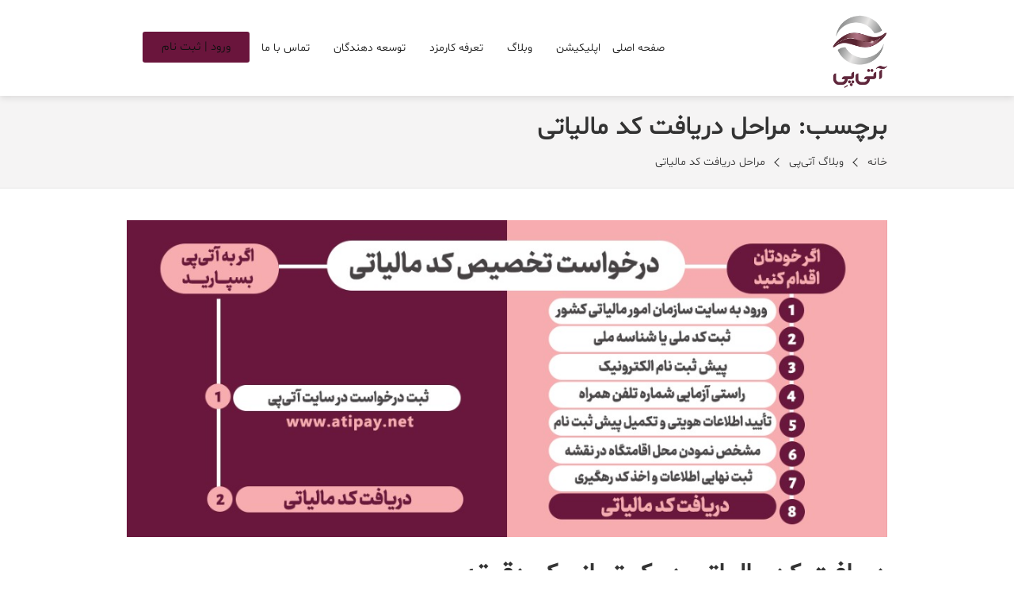

--- FILE ---
content_type: text/html; charset=UTF-8
request_url: https://www.atipay.net/blog/tag/%D9%85%D8%B1%D8%A7%D8%AD%D9%84-%D8%AF%D8%B1%DB%8C%D8%A7%D9%81%D8%AA-%DA%A9%D8%AF-%D9%85%D8%A7%D9%84%DB%8C%D8%A7%D8%AA%DB%8C/
body_size: 16214
content:
<!DOCTYPE html>
<html dir="rtl" lang="fa-IR">
    <head>
        <meta charset="UTF-8">
        <meta name="viewport" content="width=device-width, initial-scale=1">
		<meta name="keywords" content=" کیف پول,درگاه مستقیم,پرداخت موبایلی,درگاه پرداخت درون برنامه ای,درگاه پرداخت بانکی,درگاه موبایلی,کیف پول آنلاین, اختصاصی,آتی‌پی,درگاه واسط,درگاه پرداخت, پرداخت‌یار, پرداخت یار,پی,لینک پرداخت,لینک پرداخت شخصی, آتی پی">
		<meta name="description" content="آتی‌پی ارائه دهنده درگاه پرداخت,کیف‌پول,کیف پول آنلاین,درگاه,پرداخت درون برنامه ای,درگاه مستقیم,پرداخت موبایلی,درگاه اختصاصی,درگاه واسط,درگاه پرداخت بانکی می باشد.">
		<meta property="og:title" content="درگاه  پرداخت اینترنتی آتی‌پی">
		<meta property="og:locale" content="fa_IR">
		<meta property="og:type" content="website">
		<meta property="og:url" content="https://www.atipay.net">
		<meta property="og:title" content="درگاه  پرداخت اینترنتی آتی‌پی">
		<meta property="og:description" content="آتی‌پی ارائه دهنده درگاه پرداخت,کیف‌پول,کیف پول آنلاین,درگاه,پرداخت درون برنامه ای,درگاه مستقیم,پرداخت موبایلی,درگاه اختصاصی,درگاه واسط,درگاه پرداخت بانکی می باشد.">
		<meta name="robots" content="index follow">
		<meta http-equiv="X-UA-Compatible" content="IE=edge">
		<meta name="google-site-verification" content="elF_XnlCBFFu5uPTBeWpQPjcYRTMn577tlFcxeonyII" />
        <link rel="profile" href="http://gmpg.org/xfn/11">
        <link rel="pingback" href="https://www.atipay.net/xmlrpc.php">

                                <script>
                            /* You can add more configuration options to webfontloader by previously defining the WebFontConfig with your options */
                            if ( typeof WebFontConfig === "undefined" ) {
                                WebFontConfig = new Object();
                            }
                            WebFontConfig['google'] = {families: ['Open+Sans:400&subset=latin']};

                            (function() {
                                var wf = document.createElement( 'script' );
                                wf.src = 'https://ajax.googleapis.com/ajax/libs/webfont/1.5.3/webfont.js';
                                wf.type = 'text/javascript';
                                wf.async = 'true';
                                var s = document.getElementsByTagName( 'script' )[0];
                                s.parentNode.insertBefore( wf, s );
                            })();
                        </script>
                        
<!-- Google Tag Manager for WordPress by gtm4wp.com -->
<script data-cfasync="false" data-pagespeed-no-defer type="text/javascript">//<![CDATA[
	var gtm4wp_datalayer_name = "dataLayer";
	var dataLayer = dataLayer || [];
//]]>
</script>
<!-- End Google Tag Manager for WordPress by gtm4wp.com -->
	<!-- This site is optimized with the Yoast SEO plugin v14.5 - https://yoast.com/wordpress/plugins/seo/ -->
	<title>بایگانی‌های مراحل دریافت کد مالیاتی - شبکه همراه آتی‌پی</title>
	<meta name="robots" content="index, follow" />
	<meta name="googlebot" content="index, follow, max-snippet:-1, max-image-preview:large, max-video-preview:-1" />
	<meta name="bingbot" content="index, follow, max-snippet:-1, max-image-preview:large, max-video-preview:-1" />
	<link rel="canonical" href="https://www.atipay.net/blog/tag/مراحل-دریافت-کد-مالیاتی/" />
	<meta property="og:locale" content="fa_IR" />
	<meta property="og:type" content="article" />
	<meta property="og:title" content="بایگانی‌های مراحل دریافت کد مالیاتی - شبکه همراه آتی‌پی" />
	<meta property="og:url" content="https://www.atipay.net/blog/tag/مراحل-دریافت-کد-مالیاتی/" />
	<meta property="og:site_name" content="شبکه همراه آتی‌پی" />
	<meta name="twitter:card" content="summary_large_image" />
	<meta name="twitter:site" content="@atipay_co" />
	<script type="application/ld+json" class="yoast-schema-graph">{"@context":"https://schema.org","@graph":[{"@type":"Organization","@id":"https://www.atipay.net/#organization","name":"\u0634\u0628\u06a9\u0647 \u0647\u0645\u0631\u0627\u0647 \u0622\u062a\u06cc\u200c\u067e\u06cc","url":"https://www.atipay.net/","sameAs":["https://www.instagram.com/atipay_co/","https://www.linkedin.com/company/atipay","https://youtube.com/atipay_co","https://twitter.com/atipay_co"],"logo":{"@type":"ImageObject","@id":"https://www.atipay.net/#logo","inLanguage":"fa-IR","url":"https://www.atipay.net/wp-content/uploads/2020/06/EN-CMYK.jpg","width":768,"height":768,"caption":"\u0634\u0628\u06a9\u0647 \u0647\u0645\u0631\u0627\u0647 \u0622\u062a\u06cc\u200c\u067e\u06cc"},"image":{"@id":"https://www.atipay.net/#logo"}},{"@type":"WebSite","@id":"https://www.atipay.net/#website","url":"https://www.atipay.net/","name":"\u0634\u0628\u06a9\u0647 \u0647\u0645\u0631\u0627\u0647 \u0622\u062a\u06cc\u200c\u067e\u0650\u06cc","description":"\u062f\u0631\u06af\u0627\u0647 \u067e\u0631\u062f\u0627\u062e\u062a \u0627\u06cc\u0646\u062a\u0631\u0646\u062a\u06cc \u0622\u062a\u06cc\u200c\u067e\u06cc","publisher":{"@id":"https://www.atipay.net/#organization"},"potentialAction":[{"@type":"SearchAction","target":"https://www.atipay.net/?s={search_term_string}","query-input":"required name=search_term_string"}],"inLanguage":"fa-IR"},{"@type":"CollectionPage","@id":"https://www.atipay.net/blog/tag/%d9%85%d8%b1%d8%a7%d8%ad%d9%84-%d8%af%d8%b1%db%8c%d8%a7%d9%81%d8%aa-%da%a9%d8%af-%d9%85%d8%a7%d9%84%db%8c%d8%a7%d8%aa%db%8c/#webpage","url":"https://www.atipay.net/blog/tag/%d9%85%d8%b1%d8%a7%d8%ad%d9%84-%d8%af%d8%b1%db%8c%d8%a7%d9%81%d8%aa-%da%a9%d8%af-%d9%85%d8%a7%d9%84%db%8c%d8%a7%d8%aa%db%8c/","name":"\u0628\u0627\u06cc\u06af\u0627\u0646\u06cc\u200c\u0647\u0627\u06cc \u0645\u0631\u0627\u062d\u0644 \u062f\u0631\u06cc\u0627\u0641\u062a \u06a9\u062f \u0645\u0627\u0644\u06cc\u0627\u062a\u06cc - \u0634\u0628\u06a9\u0647 \u0647\u0645\u0631\u0627\u0647 \u0622\u062a\u06cc\u200c\u067e\u06cc","isPartOf":{"@id":"https://www.atipay.net/#website"},"inLanguage":"fa-IR"}]}</script>
	<!-- / Yoast SEO plugin. -->


<link rel='dns-prefetch' href='//www.atipay.net' />
<link rel='dns-prefetch' href='//www.google.com' />
<link rel='dns-prefetch' href='//fonts.googleapis.com' />
<link rel='dns-prefetch' href='//s.w.org' />
<link rel="alternate" type="application/rss+xml" title="شبکه همراه آتی‌پی &raquo; خوراک" href="https://www.atipay.net/feed/" />
<link rel="alternate" type="application/rss+xml" title="شبکه همراه آتی‌پی &raquo; خوراک دیدگاه‌ها" href="https://www.atipay.net/comments/feed/" />
<link rel="alternate" type="application/rss+xml" title="شبکه همراه آتی‌پی &raquo; مراحل دریافت کد مالیاتی خوراک برچسب" href="https://www.atipay.net/blog/tag/%d9%85%d8%b1%d8%a7%d8%ad%d9%84-%d8%af%d8%b1%db%8c%d8%a7%d9%81%d8%aa-%da%a9%d8%af-%d9%85%d8%a7%d9%84%db%8c%d8%a7%d8%aa%db%8c/feed/" />
		<script>
			window._wpemojiSettings = {"baseUrl":"https:\/\/s.w.org\/images\/core\/emoji\/12.0.0-1\/72x72\/","ext":".png","svgUrl":"https:\/\/s.w.org\/images\/core\/emoji\/12.0.0-1\/svg\/","svgExt":".svg","source":{"concatemoji":"https:\/\/www.atipay.net\/wp-includes\/js\/wp-emoji-release.min.js?ver=5.3.20"}};
			!function(e,a,t){var n,r,o,i=a.createElement("canvas"),p=i.getContext&&i.getContext("2d");function s(e,t){var a=String.fromCharCode;p.clearRect(0,0,i.width,i.height),p.fillText(a.apply(this,e),0,0);e=i.toDataURL();return p.clearRect(0,0,i.width,i.height),p.fillText(a.apply(this,t),0,0),e===i.toDataURL()}function c(e){var t=a.createElement("script");t.src=e,t.defer=t.type="text/javascript",a.getElementsByTagName("head")[0].appendChild(t)}for(o=Array("flag","emoji"),t.supports={everything:!0,everythingExceptFlag:!0},r=0;r<o.length;r++)t.supports[o[r]]=function(e){if(!p||!p.fillText)return!1;switch(p.textBaseline="top",p.font="600 32px Arial",e){case"flag":return s([127987,65039,8205,9895,65039],[127987,65039,8203,9895,65039])?!1:!s([55356,56826,55356,56819],[55356,56826,8203,55356,56819])&&!s([55356,57332,56128,56423,56128,56418,56128,56421,56128,56430,56128,56423,56128,56447],[55356,57332,8203,56128,56423,8203,56128,56418,8203,56128,56421,8203,56128,56430,8203,56128,56423,8203,56128,56447]);case"emoji":return!s([55357,56424,55356,57342,8205,55358,56605,8205,55357,56424,55356,57340],[55357,56424,55356,57342,8203,55358,56605,8203,55357,56424,55356,57340])}return!1}(o[r]),t.supports.everything=t.supports.everything&&t.supports[o[r]],"flag"!==o[r]&&(t.supports.everythingExceptFlag=t.supports.everythingExceptFlag&&t.supports[o[r]]);t.supports.everythingExceptFlag=t.supports.everythingExceptFlag&&!t.supports.flag,t.DOMReady=!1,t.readyCallback=function(){t.DOMReady=!0},t.supports.everything||(n=function(){t.readyCallback()},a.addEventListener?(a.addEventListener("DOMContentLoaded",n,!1),e.addEventListener("load",n,!1)):(e.attachEvent("onload",n),a.attachEvent("onreadystatechange",function(){"complete"===a.readyState&&t.readyCallback()})),(n=t.source||{}).concatemoji?c(n.concatemoji):n.wpemoji&&n.twemoji&&(c(n.twemoji),c(n.wpemoji)))}(window,document,window._wpemojiSettings);
		</script>
		<style>
img.wp-smiley,
img.emoji {
	display: inline !important;
	border: none !important;
	box-shadow: none !important;
	height: 1em !important;
	width: 1em !important;
	margin: 0 .07em !important;
	vertical-align: -0.1em !important;
	background: none !important;
	padding: 0 !important;
}
</style>
	<link rel='stylesheet' id='wp-block-library-rtl-css'  href='https://www.atipay.net/wp-includes/css/dist/block-library/style-rtl.min.css?ver=5.3.20' media='all' />
<link rel='stylesheet' id='contact-form-7-css'  href='https://www.atipay.net/wp-content/plugins/contact-form-7/includes/css/styles.css?ver=5.1.9' media='all' />
<link rel='stylesheet' id='contact-form-7-rtl-css'  href='https://www.atipay.net/wp-content/plugins/contact-form-7/includes/css/styles-rtl.css?ver=5.1.9' media='all' />
<link rel='stylesheet' id='fancybox-for-wp-css'  href='https://www.atipay.net/wp-content/plugins/fancybox-for-wordpress/assets/css/fancybox.css?ver=1.3.4' media='all' />
<link rel='stylesheet' id='social-widget-css'  href='https://www.atipay.net/wp-content/plugins/social-media-widget/social_widget.css?ver=5.3.20' media='all' />
<link rel='stylesheet' id='punte-fonts-css'  href='https://fonts.googleapis.com/css?family=Roboto%3A400%2C400i%2C700%2C700i%26display%3Dswap%7COpen%2BSans%3A400%2C400i%2C700%2C700i%26display%3Dswap&#038;subset=latin%2Clatin-ext&#038;ver=1.2' media='all' />
<link rel='stylesheet' id='punte-headers-css'  href='https://www.atipay.net/wp-content/themes/punte/assets/css/headers.css?ver=1.2' media='all' />
<link rel='stylesheet' id='punte-footers-css'  href='https://www.atipay.net/wp-content/themes/punte/assets/css/footers.css?ver=1.2' media='all' />
<link rel='stylesheet' id='punte-main-css'  href='https://www.atipay.net/wp-content/themes/punte/assets/css/main.css?ver=1.2' media='all' />
<link rel='stylesheet' id='punte-style-css'  href='https://www.atipay.net/wp-content/themes/punte/style.css?ver=5.3.20' media='all' />
<style id='punte-style-inline-css'>
body{background-color:#FFFFFF} .punte-container{width:960px} .header-layout1 .site-branding img,.header-layout5 .site-branding img,.header-layout6 .site-branding img{max-height:101px} .header-layout6 .is-sticky .site-branding img{max-height:81px} .header-layout1 .top-header,.header-layout3 .top-header,.header-layout5 .main-header,ul.punte-main-menu ul,.video-controls,.bttn-style1 a,.bttn-style3 a,.bttn-style5 a,.style3.punte-pricing-table,.style4.punte-pricing-table .ppt-header,.style4.punte-pricing-table .ppt-header:before,.style4.punte-pricing-table .ppt-header:after,.style5.punte-pricing-table .ppt-header,.style5.punte-pricing-table .ppt-icon,.style5.punte-pricing-table .ppt-footer a,.style6.punte-pricing-table .ppt-footer a,.style6.punte-pricing-table .ppt-price,.style1.punte-team .pt-social-icons a,.style2.punte-team .pt-social-icons a,.style3.punte-team .pt-social-icons a,.style4.punte-team .pt-social-icons a,.style3.punte-testimonial .ptl-header,.pagination .page-numbers,.blog-style3 .entry-readmore a:hover,#pune-back-top,.sidebar-style3 .widget-title span:after,button,input[type="button"],input[type="reset"],input[type="submit"],.pws1-catname-wrapper a,.pws1-catname-wrapper a:before,.pnt-list .owl-theme .owl-nav [class*=owl-]:hover,.punte-portfolio-labels li.is-checked:after,.pnt-title,.style6.punte-pricing-table .ppt-heading:after,.pbp-pagination .page-numbers.current,.pbp-pagination a.page-numbers:hover,.punte-blog-post.style3 .punte-blog-list-inner,.punte-blog-post.style3 .punte-blog-list.pbp-even .punte-blog-list-inner:before,.punte-blog-post.style3 .punte-blog-list.pbp-odd .punte-blog-list-inner:before,.punte-blog-post.style3 .pbp-line,.pbs-slide-caption .pbs-category a,.pbs-slider-wrap .owl-dots .owl-dot.active span,.pbs-slider-wrap .owl-dots .owl-dot:hover span,.punte-pricing-table.style2 .ppt-heading,.punte-pricing-table.style2:hover .ppt-icon,.style3.punte-pricing-table.punte-pricing-table,.style4.punte-pricing-table .ppt-button,.style5.punte-pricing-table .ppt-heading,.style5.punte-pricing-table .ppt-heading::before,.style5.punte-pricing-table .ppt-heading::after,.style1.punte-pricing-table .ppt-button,.punte-counter.style3 .pc-icon,.pbg-category a,.pbs-slide-caption .pbs-category a,.pwtb-catname-wrapper a.pwtb-active,.pwtb-catname-wrapper a:hover,.menu-item-punte-cart .mCSB_scrollTools .mCSB_dragger .mCSB_dragger_bar,.blog-style1 .entry-readmore a,blockquote:before{background-color:#f6716f} ul.punte-main-menu>li>a:hover svg{fill:#f6716f} .style1.punte-pricing-table .ppt-header{background-color:#ff7c7a} .style1.punte-pricing-table .ppt-button,.style4.punte-pricing-table .ppt-button,.style5.punte-pricing-table .ppt-heading,.style5.punte-pricing-table .ppt-heading:before,.style5.punte-pricing-table .ppt-heading:after,.style6.punte-pricing-table .ppt-heading:after,#pune-back-top:hover,button:hover,input[type="button"]:hover,input[type="reset"]:hover,input[type="submit"]:hover,.pws1-catname-wrapper a.p-active,.pws1-catname-wrapper a.p-active:before,.pws1-catname-wrapper a:hover,.pws1-catname-wrapper a:hover:before,.bttn-style1 a:hover{background-color:#dd6563} a,.bttn-style2 a,.bttn-style6 a,.style3.punte-pricing-table .ppt-icon,.style6.punte-pricing-table .ppt-icon,.punte-blog-post .cat-links a:hover,.blog-style1 .entry-share a:hover,.blog-style3 .entry-share a:hover,.blog-style4 .entry-share a:hover,.punte-blog-post .entry-header a:hover,.comment-list a:hover,.post-navigation a:hover,.punte-related-post-wrap h4 a:hover,.punte-news-ticker h4 a:hover,.punte-blog-block h4 a:hover,.pbp-pagination .page-numbers,.punte-pricing-table.style2 .ppt-button:hover,.punte-counter.style3 .pc-value,.blog-style1 .entry-readmore a:hover,.blog-style1 .entry-readmore a:focus{color:#f6716f} a:hover,.woocommerce .product_meta a:hover{color:#dd6563} .bttn-style2.punte-pricing-table a,.bttn-style6.punte-pricing-table a,.style6.punte-pricing-table,.blog-style1 .entry-readmore a:hover,.blog-style3 .entry-readmore a:hover,.sidebar-style2 .widget-title,.sidebar-style5 .widget,.sidebar-style4 .widget-title,.punte-blog-header,.pbp-pagination .page-numbers,.style1.punte-blockquote,.style2.punte-blockquote,.punte-pricing-table.style2:hover .ppt-header,.punte-pricing-table.style2 .ppt-button:hover,.punte-counter.style3,.pbg-category a,.pbs-slide-caption .pbs-category a,.pwtb-catname-wrapper a,.blog-style1 .entry-readmore a{border-color:#f6716f} .style1.punte-pricing-table .ppt-header:after{border-color:#f6716f #f6716f transparent transparent} .style1.punte-pricing-table .ppt-header:before{border-color:transparent transparent #f6716f #f6716f} .style2 .ppt-header:before{border-color:transparent #f6716f #f6716f transparent} .style3 .pnt-title span,.punte-blog-post.style3 .punte-blog-list.pbp-even .punte-blog-list-inner:after,.blog-style1.sticky{border-left-color:#f6716f } .punte-blog-post.style3 .punte-blog-list.pbp-odd .punte-blog-list-inner:after{border-right-color:#f6716f } .style6.punte-pricing-table .ppt-price{box-shadow:0 0 0 5px #FFF,0 0 0 7px #f6716f} .punte-blog-post.style3 .punte-blog-list.pbp-odd .punte-blog-list-inner:before,.punte-blog-post.style3 .punte-blog-list.pbp-even .punte-blog-list-inner:before{box-shadow:0 0px 0px 3px #ff7c7a} .header-layout1 .main-header,.header-layout1 .site-branding,.header-layout5 .main-header,.header-layout5 .site-branding,.header-layout6 .main-header,.header-layout6 .site-branding{height:121px} .header-layout6 .is-sticky .main-header,.header-layout6 .is-sticky .site-branding{height:101px} .header-layout1 ul.punte-main-menu > li > a,.header-layout1 ul.punte-main-menu > li.header-search i,.header-layout5 ul.punte-main-menu > li > a,.header-layout5 ul.punte-main-menu > li.header-search i,.header-layout6 ul.punte-main-menu > li > a,.header-layout6 ul.punte-main-menu > li.header-search i{line-height:121px} .header-layout6 .is-sticky ul.punte-main-menu > li > a,.header-layout6 .is-sticky ul.punte-main-menu > li.header-search i{line-height:101px} .header-layout5 .top-header{padding-bottom:70.5px !important} .header-layout5 .top-header + .main-header-wrap,.header-layout5 .top-header + .main-header-wrap + .punte-mobile-header{margin-top:-60.5px} .header-layout5 + #content{transform:translateY(-60.5px);-webkit-transform:translateY(-60.5px);-ms-transform:translateY(-60.5px);margin-bottom:-60.5px} .header-layout5 + #content .page-header .page-title-wrap{margin-top:60.5px} .header-layout5 + .site-content > .punte-container:first-child{margin-top:100.5px} .site-header .site-branding{padding-top:10px;padding-right:10px;padding-bottom:10px;padding-left:0} .punte-main-menu{font-family:'Open Sans';font-size:14px;font-weight:400;font-style:normal;text-transform:uppercase;letter-spacing:} .punte-main-menu a{color:#111111;font-weight:400;font-style:normal} #primary{width:80%} .sidebar{width:17%} #colophon{background-color:#333333;color:#EEEEEE;font-size:14px} .site-footer a{color:#CCCCCC} .site-footer a:hover{color:#AAAAAA} #bottom-footer .punte-container{background:#2d2d2d} ul.punte-main-menu > li > a,.header-layout4 .header-search-wrapper .search-field,.header-layout4 .header-search-wrapper .search-field,.header-layout4 .header-search-wrapper .search-field,.header-layout4 .header-search-wrapper .search-field{color:#111111} .header-layout4 .header-search-wrapper .search-field::-webkit-input-placeholder,.header-layout4 .header-search-wrapper .search-field::-moz-placeholder,.header-layout4 .header-search-wrapper .search-field:-ms-input-placeholder,.header-layout4 .header-search-wrapper .search-field:-moz-placeholder{color:#111111;opacity:1} ul.punte-main-menu > li > a:hover,.home .punte-transparent-header ul.punte-main-menu > li > a:hover{color:#f6716f} nav.main-navigation ul.punte-main-menu > li.menu-item-has-children > a:hover:after,.home .punte-transparent-header ul.punte-main-menu > li.menu-item-has-children > a:hover:after{border-color:#f6716f} ul.punte-main-menu ul{background:rgba(37,188,234,0.8)} ul.punte-main-menu ul li a{color:#FFFFFF} ul.punte-main-menu ul li a:hover{color:#EEEEEE} .main-header,.header-layout5 .main-header,.punte-mobile-header{background:rgba(255,255,255,0)} .header-layout1 .site-branding,.header-layout1 .main-header,.header-layout2 .main-header,.header-layout3 .main-header,.header-layout1 .menu-item-search,.header-layout2 .site-branding,.header-layout2 .top-header,.header-layout3 .main-navigation,.header-layout2,.punte-mobile-header{border-color:#e5e5e5} .site-header .top-header{padding-top:10px;padding-bottom:10px;color:#FFFFFF} .site-header .top-header,.top-menu ul{background:rgba(37,188,234,1)} .site-header .top-header a{color:#FAFAFA} .site-header .top-header a:hover{color:#EEEEEE} .page-header{background-color:#f5f4f4;padding-top:20px;padding-bottom:20px}.page-header .page-title,.page-header .page-sub-title,.page-header nav ul.trail-items li span{color:#333333}.page-header nav ul.trail-items li span::after{border-color:#333333}.header-style3 .page-title:after{background:#333333}.breadcrumbs,.breadcrumbs a,.woocommerce .woocommerce-breadcrumb,.woocommerce .woocommerce-breadcrumb a{color:#333333}.punte-custom-footer{color:#333333}.punte-custom-footer a{color:#333333}.punte-custom-footer a:hover{color:#25bcea} @media screen and (max-width:768px){.main-header,.main-header-wrap,.menu-item-search{display:none !important} .punte-mobile-header{display:block !important} .header-layout4{position:relative;width:auto;max-width:none;box-shadow:none} .header-layout4 + .site-content,.header-layout4 + .site-content + footer{margin-left:0}} @media screen and (max-width:1000px){#page,.punte-container{width:100%} .punte-container{padding:0 5%}} @media screen and (max-width:1000px){.both-sidebar .site-content > .punte-container,.both-left-sidebar .site-content > .punte-container,.both-right-sidebar .site-content > .punte-container{padding:0 5%} .both-sidebar #primary,.both-left-sidebar #primary,.both-right-sidebar #primary{float:none} .both-sidebar .sidebar-left,.both-left-sidebar .sidebar-left,.both-right-sidebar .sidebar-left{width:48%;margin:0;float:left} .both-sidebar .sidebar-right,.both-left-sidebar .sidebar-right,.both-right-sidebar .sidebar-right{width:48%;margin:0;right:0;float:right}}
</style>
<link rel='stylesheet' id='punte-responsive-css'  href='https://www.atipay.net/wp-content/themes/punte/assets/css/responsive.css?ver=1.2' media='all' />
<link rel='stylesheet' id='tmm-css'  href='https://www.atipay.net/wp-content/plugins/team-members/inc/css/tmm_style.css?ver=5.3.20' media='all' />
<link rel='stylesheet' id='shbnam-rtl-css'  href='https://www.atipay.net/wp-content/themes/punte/rtl-shabnam.css?ver=5.3.20' media='all' />
<script src='https://www.atipay.net/wp-includes/js/jquery/jquery.js?ver=1.12.4-wp'></script>
<script src='https://www.atipay.net/wp-includes/js/jquery/jquery-migrate.min.js?ver=1.4.1'></script>
<script>
var accordions_ajax = {"accordions_ajaxurl":"https:\/\/www.atipay.net\/wp-admin\/admin-ajax.php"};
</script>
<script src='https://www.atipay.net/wp-content/plugins/accordions/assets/frontend/js/scripts.js?ver=5.3.20'></script>
<script src='https://www.atipay.net/wp-content/plugins/fancybox-for-wordpress/assets/js/jquery.fancybox.js?ver=1.3.4'></script>
<link rel='https://api.w.org/' href='https://www.atipay.net/wp-json/' />
<link rel="EditURI" type="application/rsd+xml" title="RSD" href="https://www.atipay.net/xmlrpc.php?rsd" />
<link rel="wlwmanifest" type="application/wlwmanifest+xml" href="https://www.atipay.net/wp-includes/wlwmanifest.xml" /> 
<meta name="generator" content="WordPress 5.3.20" />
<link rel='stylesheet' id='template_01-main-css'  href='https://www.atipay.net/wp-content/plugins/colorlib-404-customizer/templates/template_01/css/style.css?ver=5.3.20' media='all' />
<link rel='stylesheet' id='Montserrat-css'  href='https://fonts.googleapis.com/css?family=Montserrat%3A500&#038;ver=5.3.20' media='all' />
<link rel='stylesheet' id='Titillium-css'  href='https://fonts.googleapis.com/css?family=Titillium+Web%3A700%2C900&#038;ver=5.3.20' media='all' />

<!-- Fancybox for WordPress v3.2.7 -->
<style type="text/css">
	.fancybox-slide--image .fancybox-content{background-color: #FFFFFF}div.fancybox-caption{display:none !important;}
	
	img.fancybox-image{border-width:10px;border-color:#FFFFFF;border-style:solid;height:auto;}
	div.fancybox-bg{background-color:rgba(102,102,102,0.3);opacity:1 !important;}div.fancybox-content{border-color:#FFFFFF}
	div#fancybox-title{background-color:#FFFFFF}
	div.fancybox-content{background-color:#FFFFFF}
	div#fancybox-title-inside{color:#333333}
	
	
	
	div.fancybox-caption p.caption-title{display:inline-block}
	div.fancybox-caption p.caption-title{font-size:14px}
	div.fancybox-caption p.caption-title{color:#333333}
	div.fancybox-caption {color:#333333}div.fancybox-caption p.caption-title {background:#fff; width:auto;padding:10px 30px;}div.fancybox-content p.caption-title{color:#333333;margin: 0;padding: 5px 0;}
</style><script type="text/javascript">
	jQuery(function(){

		jQuery.fn.getTitle = function() { // Copy the title of every IMG tag and add it to its parent A so that fancybox can show titles
			var arr = jQuery("a[data-fancybox]");
									jQuery.each(arr, function() {
										var title = jQuery(this).children("img").attr("title");
										 var caption = jQuery(this).next("figcaption").html();
                                        if(caption && title){jQuery(this).attr("title",title+" " + caption)}else if(title){ jQuery(this).attr("title",title);}else if(caption){jQuery(this).attr("title",caption);}
									});			}

		// Supported file extensions

                var thumbnails = jQuery("a:has(img)").not(".nolightbox").not('.envira-gallery-link').not('.ngg-simplelightbox').filter(function () {
            return /\.(jpe?g|png|gif|mp4|webp|bmp|pdf)(\?[^/]*)*$/i.test(jQuery(this).attr('href'))
        });
        

		// Add data-type iframe for links that are not images or videos.
        var iframeLinks = jQuery('.fancyboxforwp').filter( function() { return ! /\.(jpe?g|png|gif|mp4|webp|bmp|pdf)(\?[^/]*)*$/i.test(jQuery(this).attr('href')) }).filter( function() { return ! /vimeo|youtube/i.test(jQuery(this).attr('href')) });
        iframeLinks.attr({ "data-type" : "iframe" }).getTitle();

				// Gallery All
		thumbnails.addClass("fancyboxforwp").attr("data-fancybox","gallery").getTitle();
        iframeLinks.attr({ "data-fancybox":"gallery" }).getTitle();

		// Gallery type NONE
		


		// Call fancybox and apply it on any link with a rel atribute that starts with "fancybox", with the options set on the admin panel
		jQuery("a.fancyboxforwp").fancyboxforwp({
			loop: false,
			smallBtn: false,
			zoomOpacity: "auto",
			animationEffect: "fade",
			animationDuration: 500,
			transitionEffect: "fade",
			transitionDuration : "300",
			overlayShow: true,
			overlayOpacity: "0.3",
			titleShow: true,
			titlePosition: "inside",
			keyboard: true,
			showCloseButton: false,
			arrows: true,
			clickContent: false,
            clickSlide: "close",
            mobile:{
                clickContent: function(current, event) {
                    return current.type === "image" ? "toggleControls" : false;
                },
                clickSlide: function(current, event) {
                    return current.type === "image" ? "close" : "close";
                },
            },
			wheel: false,
			toolbar: true,
			preventCaptionOverlap: true,
			onInit: function() { },			onDeactivate: function() { },			beforeClose: function() { },			afterShow: function() { },			afterClose: function() { },			caption : function( instance, item ) {var testing = jQuery(this).context.title;var caption = jQuery(this).data('caption') || '';if ( item.type === 'image' && testing.length ) {caption = (caption.length ? caption + '<br />' : '') + '<p class="caption-title">'+testing+'</p>' ;}return caption;},
			afterLoad : function( instance, current ) {current.$content.append('<div class=\"fancybox-custom-caption inside-caption\" style=\" position: absolute;left:0;right:0;color:#000;margin:0 auto;bottom:0;text-align:center;background-color:#FFFFFF \">' + current.opts.caption + '</div>');},
					});
		
	})
</script>
<!-- END Fancybox for WordPress -->
<!-- Analytics by WP-Statistics v12.6.13 - http://wp-statistics.com/ -->

<!-- Google Tag Manager for WordPress by gtm4wp.com -->
<script data-cfasync="false" data-pagespeed-no-defer type="text/javascript">//<![CDATA[//]]>
</script>
<!-- End Google Tag Manager for WordPress by gtm4wp.com --><style>.recentcomments a{display:inline !important;padding:0 !important;margin:0 !important;}</style><link rel="icon" href="https://www.atipay.net/wp-content/uploads/2019/08/cropped-LOGO-32x32.png" sizes="32x32" />
<link rel="icon" href="https://www.atipay.net/wp-content/uploads/2019/08/cropped-LOGO-192x192.png" sizes="192x192" />
<link rel="apple-touch-icon-precomposed" href="https://www.atipay.net/wp-content/uploads/2019/08/cropped-LOGO-180x180.png" />
<meta name="msapplication-TileImage" content="https://www.atipay.net/wp-content/uploads/2019/08/cropped-LOGO-270x270.png" />
		<style id="wp-custom-css">
			.bingle-progbr .elementor-progress-percentage {
    height: 30px;
    width: 50px;
    padding: 0;
    position: relative;
    text-align: center;
    line-height: 30px;
    -webkit-border-radius: 6px;
    border-radius: 6px;
    background: #F6716F;
    margin-top: -40px;
}
.bingle-progbr .elementor-progress-percentage:after {
    display: block;
    visibility: visible;
    opacity: 1;
    content: "";
    position: absolute;
    top: 100%;
    margin-top: -5px;
    margin-left: -2px;
    left: 50%;
    height: 13px;
    width: 13px;
    background: #F6716F;
    -webkit-border-radius: 2px;
    border-radius: 2px;
    -webkit-transform: rotate(45deg) translateX(-50%);
    -moz-transform: rotate(45deg) translateX(-50%);
    -ms-transform: rotate(45deg) translateX(-50%);
    -o-transform: rotate(45deg) translateX(-50%);
    transform: rotate(45deg) translateX(-50%);
}

.elementor-4 .elementor-element .elementor-progress-wrapper {
	overflow: visible !important;
}

.header-layout6 .main-header {
/* 	box-shadow: none;
	background-color: transparent;
	position: fixed;
	left: 0;
	top: 0;
	width: 100%; */
}
.home .punte-transparent-header ul.punte-main-menu > li > a {
    color: #fff;
}
.home .header-layout6 .main-header{
	box-shadow: none;
}		</style>
			
		<!--BEGIN RAYCHAT CODE-->
  <script type="text/javascript">!function(){function t(){var t=document.createElement("script");t.type="text/javascript",t.async=!0,localStorage.getItem("rayToken")?t.src="https://app.raychat.io/scripts/js/"+o+"?rid="+localStorage.getItem("rayToken")+"&href="+window.location.href:t.src="https://app.raychat.io/scripts/js/"+o+"?href="+window.location.href;var e=document.getElementsByTagName("script")[0];e.parentNode.insertBefore(t,e)}var e=document,a=window,o="57cdd1a6-5771-453a-9c54-d1b847a85909";"complete"==e.readyState?t():a.attachEvent?a.attachEvent("onload",t):a.addEventListener("load",t,!1)}();</script>
<!--END RAYCHAT CODE-->

		<script type="text/javascript" src="https://s1.mediaad.org/serve/28710/retargeting.js"></script>

<!-- Google Tag Manager -->
<script>(function(w,d,s,l,i){w[l]=w[l]||[];w[l].push({'gtm.start':
new Date().getTime(),event:'gtm.js'});var f=d.getElementsByTagName(s)[0],
j=d.createElement(s),dl=l!='dataLayer'?'&l='+l:'';j.async=true;j.src=
'https://www.googletagmanager.com/gtm.js?id='+i+dl;f.parentNode.insertBefore(j,f);
})(window,document,'script','dataLayer','GTM-N3KJ83P');</script>
<!-- End Google Tag Manager -->
    </head>

    <body class="rtl archive tag tag-261 group-blog hfeed no-sidebar elementor-default">
<!-- Google Tag Manager (noscript) -->
<noscript><iframe src="https://www.googletagmanager.com/ns.html?id=GTM-N3KJ83P"
height="0" width="0" style="display:none;visibility:hidden"></iframe></noscript>
<!-- End Google Tag Manager (noscript) -->
                
        <a class="skip-link screen-reader-text" href="#content">Skip to the content</a>

        <div id="punte-side-navigation" class="main-side-navigation"><div class="mob-menu-close-icon"><svg class="svg-icon" width="36" height="36" aria-hidden="true" role="img" focusable="false" version="1.1" id="Capa_1" xmlns="http://www.w3.org/2000/svg" xmlns:xlink="http://www.w3.org/1999/xlink" x="0px" y="0px" width="612px" height="612px" viewBox="0 0 612 612" style="enable-background:new 0 0 612 612;" xml:space="preserve"><g><g id="_x31_0_41_"><g><path d="M415.338,196.662c-7.535-7.535-19.737-7.535-27.253,0l-82.181,82.18l-81.033-81.032c-7.478-7.478-19.584-7.478-27.042,0c-7.478,7.478-7.478,19.584,0,27.042l81.033,81.033l-81.587,81.587c-7.535,7.535-7.535,19.736,0,27.253s19.737,7.517,27.253,0l81.588-81.587l81.032,81.032c7.478,7.478,19.584,7.478,27.043,0c7.478-7.478,7.478-19.584,0-27.043l-81.033-81.032l82.181-82.18C422.873,216.399,422.873,204.179,415.338,196.662z M306,0C136.992,0,0,136.992,0,306s136.992,306,306,306c168.988,0,306-137.012,306-306S475.008,0,306,0z M306,573.75C158.125,573.75,38.25,453.875,38.25,306C38.25,158.125,158.125,38.25,306,38.25c147.875,0,267.75,119.875,267.75,267.75C573.75,453.875,453.875,573.75,306,573.75z"/></g></g></g></svg></div><ul id="menu-%d9%85%d9%86%d9%88-1" class="menu"><li id="menu-item-3148" class="menu-item menu-item-type-custom menu-item-object-custom menu-item-3148"><a href="/">صفحه اصلی</a></li>
<li id="menu-item-3670" class="menu-item menu-item-type-custom menu-item-object-custom menu-item-3670"><a href="https://www.atipay.net/application/">اپلیکیشن</a></li>
<li id="menu-item-3149" class="menu-item menu-item-type-custom menu-item-object-custom menu-item-3149"><a href="/blog">وبلاگ</a></li>
<li id="menu-item-3122" class="menu-item menu-item-type-custom menu-item-object-custom menu-item-home menu-item-3122"><a href="https://www.atipay.net/#pricing">تعرفه کارمزد</a></li>
<li id="menu-item-3385" class="menu-item menu-item-type-custom menu-item-object-custom menu-item-3385"><a href="/plugins">توسعه دهندگان</a></li>
<li id="menu-item-3147" class="menu-item menu-item-type-post_type menu-item-object-page menu-item-3147"><a href="https://www.atipay.net/contact/">تماس با ما</a></li>
</ul></div><div class="punte-mobile-overlay"></div>        <div id="page" class="site">

            <header id="masthead" class="site-header header-layout6 ">

    
            <div class="punte-mobile-header clearfix">
            <div class="punte-nav-icon" tabindex="0"><span></span></div>

            <div class="punte-mobile-logo">
                            <a href="https://www.atipay.net/" rel="home"><img src="https://www.atipay.net/wp-content/uploads/2021/12/AtiPay-logo081-1.png" alt="شبکه همراه آتی‌پی"></a>
                        </div>

                    </div>
        
    <div class="main-header">
        <div class="punte-container clearfix">
            <div class="site-branding">
                            <a href="https://www.atipay.net/" rel="home"><img src="https://www.atipay.net/wp-content/uploads/2021/12/AtiPay-logo081-1.png" alt="شبکه همراه آتی‌پی"></a>
                        </div><!-- .site-branding -->
<ul id="menu-%d9%85%d9%86%d9%88-2" class="clearfix punte-main-menu" style="float:left; list-style-type: none;">
<li class="">
<div class="elementor-button-wrapper" style="padding-top: 40px; ">
<a class="elementor-button-link elementor-button elementor-size-sm" style="background-color:#6a153c" href="https://panel.atipay.net" target="_blank">ورود |  ثبت نام</a>
</div>
</li>
</ul>
         <nav id="site-navigation" class="main-navigation">
                <ul id="menu-%d9%85%d9%86%d9%88-2" class="clearfix punte-main-menu"><li class="menu-item menu-item-type-custom menu-item-object-custom menu-item-3148"><a href="/">صفحه اصلی</a></li>
<li class="menu-item menu-item-type-custom menu-item-object-custom menu-item-3670"><a href="https://www.atipay.net/application/">اپلیکیشن</a></li>
<li class="menu-item menu-item-type-custom menu-item-object-custom menu-item-3149"><a href="/blog">وبلاگ</a></li>
<li class="menu-item menu-item-type-custom menu-item-object-custom menu-item-home menu-item-3122"><a href="https://www.atipay.net/#pricing">تعرفه کارمزد</a></li>
<li class="menu-item menu-item-type-custom menu-item-object-custom menu-item-3385"><a href="/plugins">توسعه دهندگان</a></li>
<li class="menu-item menu-item-type-post_type menu-item-object-page menu-item-3147"><a href="https://www.atipay.net/contact/">تماس با ما</a></li>
</ul>
            </nav>
					<!-- #site-navigation -->
        </div>
    </div>

    </header><!-- #masthead -->
            <div id="content" class="site-content">


        <header class="page-header header-style1" >
            
            <div class="punte-container clearfix">
                <div class="page-title-wrap">
                    <h1 class="page-title">برچسب: مراحل دریافت کد مالیاتی</h1>                </div>

                <nav role="navigation" aria-label="نشانی‌های ریزمسیرها" class="breadcrumb-trail breadcrumbs"><ul class="trail-items"><li class="trail-item trail-begin"><a href="https://www.atipay.net" rel="home"><span>خانه</span></a></li><li class="trail-item"><a href="https://www.atipay.net/blog/"><span>وبلاگ آتی‌پی</span></a></li><li class="trail-item trail-end current"><span>مراحل دریافت کد مالیاتی</span></li></ul></nav>            </div>
        </header>
        
<div class="punte-container clearfix">
    <div id="primary" class="content-area">
        <div class="blog-style1-wrap clearfix">
            
                
<article id="post-3814" class="post-3814 post type-post status-publish format-standard has-post-thumbnail hentry category-news tag-248 tag-234 tag-260 tag-246 tag-233 tag-259 tag-247 tag-261 blog-style1 punte-blog-post">
                <div class="entry-image">
                <a href="https://www.atipay.net/blog/3814/"><img src="https://www.atipay.net/wp-content/uploads/2021/07/WhatsApp-Image-2021-07-26-at-09.55.57.jpeg" alt="دریافت کد مالیاتی در کمتر از یک دقیقه" /></a>
            </div>
            
    <header class="entry-header">
        <h2 class="entry-title"><a href="https://www.atipay.net/blog/3814/" rel="bookmark">دریافت کد مالیاتی در کمتر از یک دقیقه</a></h2>    </header>
            <div class="entry-footer clearfix">
                            <div class="entry-date-author">
                    <svg class="svg-icon" width="16" height="16" aria-hidden="true" role="img" focusable="false" viewBox="0 0 24 24" version="1.1" xmlns="http://www.w3.org/2000/svg" xmlns:xlink="http://www.w3.org/1999/xlink"><path d="M12 12c2.21 0 4-1.79 4-4s-1.79-4-4-4-4 1.79-4 4 1.79 4 4 4zm0 2c-2.67 0-8 1.34-8 4v2h16v-2c0-2.66-5.33-4-8-4z"></path><path d="M0 0h24v24H0z" fill="none"></path></svg>                    <span class="author vcard">حامد اسدی</span>                    <svg class="svg-icon" width="14" height="14" aria-hidden="true" role="img" focusable="false" version="1.1" id="Capa_1" xmlns="http://www.w3.org/2000/svg" xmlns:xlink="http://www.w3.org/1999/xlink" x="0px" y="0px" width="97.16px" height="97.16px" viewBox="0 0 97.16 97.16" style="enable-background:new 0 0 97.16 97.16;" xml:space="preserve"><g><g><path d="M48.58,0C21.793,0,0,21.793,0,48.58s21.793,48.58,48.58,48.58s48.58-21.793,48.58-48.58S75.367,0,48.58,0z M48.58,86.823c-21.087,0-38.244-17.155-38.244-38.243S27.493,10.337,48.58,10.337S86.824,27.492,86.824,48.58S69.667,86.823,48.58,86.823z"/><path d="M73.898,47.08H52.066V20.83c0-2.209-1.791-4-4-4c-2.209,0-4,1.791-4,4v30.25c0,2.209,1.791,4,4,4h25.832c2.209,0,4-1.791,4-4S76.107,47.08,73.898,47.08z"/></g></g></svg>                    <span class="posted-on"><time class="entry-date published" datetime="۱۴۰۰/۵/۴ ۱۳:۰۴:۳۱">۱۴۰۰-۰۵-۰۴</time><time class="updated" datetime="۱۴۰۴/۸/۱۸ ۱۲:۴۰:۳۸">۱۴۰۴-۰۸-۱۸</time></span>                </div>
            
                    </div>
    
    <div class="entry-content">
        همانطور که می‌دانید، بر اساس ماده ۱۱ قانون “پایانه‌های فروشگاهی و سامانه مودیان” هر ابزار پذیرندگی باید کد رهگیری پیش ثبت نام&nbsp; مالیاتی داشته باشد و تمامی متقاضیان دستگاه کارتخوان و درگاه پرداخت اینترنتی نیز جهت دریافت سرویس از سوی شرکت‌های پرداخت و پرداخت‌یار، می‌بایست کد پیش ثبت نام مالیات خود را&nbsp; ارائه دهند. ما در آتی‌پِی با پیاده‌سازی وب سرویس از خرداد ماه سال جاری این امکان را میسر...            <div class="entry-readmore">
                <a href="https://www.atipay.net/blog/3814/">اطلاعات بیشتر</a>
            </div>
            </div>	

    

</article><!-- #post-## -->        </div>
    </div><!-- #primary -->

    </div>
</div><!-- #content -->

<footer class="punte-container clearfix punte-custom-footer">		<div data-elementor-type="section" data-elementor-id="3119" class="elementor elementor-3119" data-elementor-settings="[]">
						<div class="elementor-inner">
							<div class="elementor-section-wrap">
							<section class="elementor-section elementor-top-section elementor-element elementor-element-1b0be97c elementor-section-stretched elementor-section-full_width elementor-section-height-default elementor-section-height-default" data-id="1b0be97c" data-element_type="section" data-settings="{&quot;stretch_section&quot;:&quot;section-stretched&quot;}">
						<div class="elementor-container elementor-column-gap-no">
							<div class="elementor-row">
					<div class="elementor-column elementor-col-100 elementor-top-column elementor-element elementor-element-342d0996" data-id="342d0996" data-element_type="column">
			<div class="elementor-column-wrap elementor-element-populated">
							<div class="elementor-widget-wrap">
						<div class="elementor-element elementor-element-9c779f1 elementor-widget elementor-widget-html" data-id="9c779f1" data-element_type="widget" data-widget_type="html.default">
				<div class="elementor-widget-container">
			<svg viewBox="0 0 1446 400" preserveAspectRatio="xMidYMin slice"><linearGradient id="pakqyzv" gradientUnits="userSpaceOnUse" x1="450" y1="275.1534" x2="996" y2="275.1534"><stop offset="0.1158" style="stop-color:#6a153c;stop-opacity:0"></stop><stop offset="1" style="stop-color:#6a153c"></stop></linearGradient><linearGradient id="oqjabzg2" gradientUnits="userSpaceOnUse" x1="594.0032" y1="884.6415" x2="327.0104" y2="312.0736"><stop offset="0.1992" style="stop-color:#6a153c;stop-opacity:0"></stop><stop offset="1" style="stop-color:#6a153c"></stop></linearGradient><linearGradient id="naooihs2" gradientUnits="userSpaceOnUse" x1="-441" y1="510.6931" x2="942" y2="510.6931" gradientTransform="matrix(-1 0 0 1 1005 0)"><stop offset="0.1992" style="stop-color:#6a153c;stop-opacity:0"></stop><stop offset="1" style="stop-color:#6a153c"></stop></linearGradient><path fill="#6a153c" d="M0,189c0,0,87-79,183-14c91.9,62.2,173.8,5.6,279-47C702,8,743.1,243,1045,53c232-146,401,56,401,56v584H0V189z"></path><path fill="url(#pakqyzv)" d="M723,460c150.8,0,273-122.2,273-273c0-34-6.2-66.6-17.6-96.7C735.4,208.2,679.1,19.4,458,130c0,0-8,37.9-8,57 C450,337.8,572.2,460,723,460z"></path></svg>		</div>
				</div>
						</div>
					</div>
		</div>
								</div>
					</div>
		</section>
				<section class="elementor-section elementor-top-section elementor-element elementor-element-596a61eb elementor-section-full_width elementor-section-stretched elementor-section-height-default elementor-section-height-default" data-id="596a61eb" data-element_type="section" data-settings="{&quot;stretch_section&quot;:&quot;section-stretched&quot;,&quot;background_background&quot;:&quot;classic&quot;}">
						<div class="elementor-container elementor-column-gap-default">
							<div class="elementor-row">
					<div class="elementor-column elementor-col-100 elementor-top-column elementor-element elementor-element-c2b2d7f" data-id="c2b2d7f" data-element_type="column">
			<div class="elementor-column-wrap elementor-element-populated">
							<div class="elementor-widget-wrap">
						<section class="elementor-section elementor-inner-section elementor-element elementor-element-348ca5fe elementor-section-boxed elementor-section-height-default elementor-section-height-default" data-id="348ca5fe" data-element_type="section" data-settings="{&quot;background_background&quot;:&quot;classic&quot;}">
						<div class="elementor-container elementor-column-gap-default">
							<div class="elementor-row">
					<div class="elementor-column elementor-col-20 elementor-inner-column elementor-element elementor-element-3bb5e788" data-id="3bb5e788" data-element_type="column">
			<div class="elementor-column-wrap elementor-element-populated">
							<div class="elementor-widget-wrap">
						<div class="elementor-element elementor-element-34599278 elementor-widget elementor-widget-image" data-id="34599278" data-element_type="widget" data-widget_type="image.default">
				<div class="elementor-widget-container">
					<div class="elementor-image">
										<img width="1" height="1" src="https://www.atipay.net/wp-content/uploads/2020/06/logo1.png" class="attachment-medium size-medium" alt="" />											</div>
				</div>
				</div>
						</div>
					</div>
		</div>
				<div class="elementor-column elementor-col-20 elementor-inner-column elementor-element elementor-element-5022b16b" data-id="5022b16b" data-element_type="column">
			<div class="elementor-column-wrap elementor-element-populated">
							<div class="elementor-widget-wrap">
						<div class="elementor-element elementor-element-7dfb6ac5 elementor-widget elementor-widget-heading" data-id="7dfb6ac5" data-element_type="widget" data-widget_type="heading.default">
				<div class="elementor-widget-container">
			<h2 class="elementor-heading-title elementor-size-default">ارتباط بیشتر</h2>		</div>
				</div>
				<div class="elementor-element elementor-element-3e5be287 elementor-mobile-align-center elementor-icon-list--layout-traditional elementor-list-item-link-full_width elementor-widget elementor-widget-icon-list" data-id="3e5be287" data-element_type="widget" data-widget_type="icon-list.default">
				<div class="elementor-widget-container">
					<ul class="elementor-icon-list-items">
							<li class="elementor-icon-list-item">
					<a href="/contact">					<span class="elementor-icon-list-text">تماس با ما</span>
											</a>
									</li>
								<li class="elementor-icon-list-item">
					<a href="/terms">					<span class="elementor-icon-list-text">قوانین و مقررات</span>
											</a>
									</li>
								<li class="elementor-icon-list-item">
					<a href="/privacy">					<span class="elementor-icon-list-text">حریم خصوصی</span>
											</a>
									</li>
						</ul>
				</div>
				</div>
						</div>
					</div>
		</div>
				<div class="elementor-column elementor-col-20 elementor-inner-column elementor-element elementor-element-6af460c5" data-id="6af460c5" data-element_type="column">
			<div class="elementor-column-wrap elementor-element-populated">
							<div class="elementor-widget-wrap">
						<div class="elementor-element elementor-element-5b04ced0 elementor-widget elementor-widget-heading" data-id="5b04ced0" data-element_type="widget" data-widget_type="heading.default">
				<div class="elementor-widget-container">
			<h2 class="elementor-heading-title elementor-size-default">آشنایی با آتی‌پی</h2>		</div>
				</div>
				<div class="elementor-element elementor-element-66d263b elementor-mobile-align-center elementor-icon-list--layout-traditional elementor-list-item-link-full_width elementor-widget elementor-widget-icon-list" data-id="66d263b" data-element_type="widget" data-widget_type="icon-list.default">
				<div class="elementor-widget-container">
					<ul class="elementor-icon-list-items">
							<li class="elementor-icon-list-item">
					<a href="/history">					<span class="elementor-icon-list-text">درباره ما</span>
											</a>
									</li>
								<li class="elementor-icon-list-item">
					<a href="/faq">					<span class="elementor-icon-list-text">سوالات متداول</span>
											</a>
									</li>
								<li class="elementor-icon-list-item">
					<a href="/banks">					<span class="elementor-icon-list-text">دریافت شماره شبا</span>
											</a>
									</li>
						</ul>
				</div>
				</div>
						</div>
					</div>
		</div>
				<div class="elementor-column elementor-col-20 elementor-inner-column elementor-element elementor-element-4dc7bf7d" data-id="4dc7bf7d" data-element_type="column">
			<div class="elementor-column-wrap elementor-element-populated">
							<div class="elementor-widget-wrap">
						<div class="elementor-element elementor-element-7f479254 elementor-widget elementor-widget-heading" data-id="7f479254" data-element_type="widget" data-widget_type="heading.default">
				<div class="elementor-widget-container">
			<h2 class="elementor-heading-title elementor-size-default">منابع</h2>		</div>
				</div>
				<div class="elementor-element elementor-element-794ccecd elementor-mobile-align-center elementor-icon-list--layout-traditional elementor-list-item-link-full_width elementor-widget elementor-widget-icon-list" data-id="794ccecd" data-element_type="widget" data-widget_type="icon-list.default">
				<div class="elementor-widget-container">
					<ul class="elementor-icon-list-items">
							<li class="elementor-icon-list-item">
					<a href="/blog">					<span class="elementor-icon-list-text">وبلاگ</span>
											</a>
									</li>
								<li class="elementor-icon-list-item">
					<a href="https://www.atipay.net/plugins/">					<span class="elementor-icon-list-text">توسعه دهندگان</span>
											</a>
									</li>
								<li class="elementor-icon-list-item">
					<a href="/jobs">					<span class="elementor-icon-list-text">فرصت های شغلی</span>
											</a>
									</li>
						</ul>
				</div>
				</div>
						</div>
					</div>
		</div>
				<div class="elementor-column elementor-col-20 elementor-inner-column elementor-element elementor-element-3405383e" data-id="3405383e" data-element_type="column">
			<div class="elementor-column-wrap elementor-element-populated">
							<div class="elementor-widget-wrap">
						<div class="elementor-element elementor-element-3ab5bea9 elementor-widget elementor-widget-text-editor" data-id="3ab5bea9" data-element_type="widget" data-widget_type="text-editor.default">
				<div class="elementor-widget-container">
					<div class="elementor-text-editor elementor-clearfix"><p><img class="alignright wp-image-4181" src="https://www.atipay.net/wp-content/uploads/2021/12/Nezam-Senfi-Logo-300x239.png" alt="" width="100" height="80" /></p><p><a href="https://www.shaparak.ir/tips/%D8%B4%D8%B1%DA%A9%D8%AA-%D9%87%D8%A7%DB%8C-%D9%BE%D8%B1%D8%AF%D8%A7%D8%AE%D8%AA-%DB%8C%D8%A7%D8%B1" target="_blank" rel="noopener"><img class="alignright wp-image-4182" src="https://www.atipay.net/wp-content/uploads/2021/12/shp-logo-300x198.png" alt="" width="109" height="72" /></a></p><p><a href="https://trustseal.enamad.ir/?id=216307&amp;Code=JoVmgWGgLtqYqA8J8OuW" target="_blank" rel="noopener"><img id="JoVmgWGgLtqYqA8J8OuW" class="wp-image-3490 alignleft" style="cursor: pointer;" src="https://Trustseal.eNamad.ir/logo.aspx?id=216307&amp;Code=JoVmgWGgLtqYqA8J8OuW" alt="" width="76" height="76" /></a></p></div>
				</div>
				</div>
						</div>
					</div>
		</div>
								</div>
					</div>
		</section>
				<section class="elementor-section elementor-inner-section elementor-element elementor-element-4a9483ed elementor-section-boxed elementor-section-height-default elementor-section-height-default" data-id="4a9483ed" data-element_type="section" data-settings="{&quot;background_background&quot;:&quot;classic&quot;}">
						<div class="elementor-container elementor-column-gap-default">
							<div class="elementor-row">
					<div class="elementor-column elementor-col-50 elementor-inner-column elementor-element elementor-element-63f9c647" data-id="63f9c647" data-element_type="column">
			<div class="elementor-column-wrap elementor-element-populated">
							<div class="elementor-widget-wrap">
						<div class="elementor-element elementor-element-578bede3 elementor-widget elementor-widget-text-editor" data-id="578bede3" data-element_type="widget" data-widget_type="text-editor.default">
				<div class="elementor-widget-container">
					<div class="elementor-text-editor elementor-clearfix"><p>©صاحب امتیاز تمامی حقوق وب‌سایت، آتی‌پی می‌باشد. 1404-1397</p></div>
				</div>
				</div>
						</div>
					</div>
		</div>
				<div class="elementor-column elementor-col-50 elementor-inner-column elementor-element elementor-element-19cfc31f" data-id="19cfc31f" data-element_type="column">
			<div class="elementor-column-wrap elementor-element-populated">
							<div class="elementor-widget-wrap">
						<div class="elementor-element elementor-element-7c358046 elementor-shape-rounded elementor-grid-0 elementor-widget elementor-widget-social-icons" data-id="7c358046" data-element_type="widget" data-widget_type="social-icons.default">
				<div class="elementor-widget-container">
					<div class="elementor-social-icons-wrapper elementor-grid">
							<div class="elementor-grid-item">
					<a class="elementor-icon elementor-social-icon elementor-social-icon-instagram elementor-repeater-item-3ca51ff" href="https://instagram.com/atipay_co" target="_blank">
						<span class="elementor-screen-only">Instagram</span>
						<i class="fab fa-instagram"></i>					</a>
				</div>
							<div class="elementor-grid-item">
					<a class="elementor-icon elementor-social-icon elementor-social-icon-twitter elementor-repeater-item-8ed75bc" href="https://twitter.com/atipay_co" target="_blank">
						<span class="elementor-screen-only">Twitter</span>
						<i class="fab fa-twitter"></i>					</a>
				</div>
							<div class="elementor-grid-item">
					<a class="elementor-icon elementor-social-icon elementor-social-icon-telegram elementor-repeater-item-9789f42" href="https://t.me/atipay_co" target="_blank">
						<span class="elementor-screen-only">Telegram</span>
						<i class="fab fa-telegram"></i>					</a>
				</div>
							<div class="elementor-grid-item">
					<a class="elementor-icon elementor-social-icon elementor-social-icon-linkedin elementor-repeater-item-e426eff" href="https://www.linkedin.com/company/atipay/" target="_blank">
						<span class="elementor-screen-only">Linkedin</span>
						<i class="fab fa-linkedin"></i>					</a>
				</div>
					</div>
				</div>
				</div>
						</div>
					</div>
		</div>
								</div>
					</div>
		</section>
						</div>
					</div>
		</div>
								</div>
					</div>
		</section>
						</div>
						</div>
					</div>
		</footer></div><!-- #page -->

			<div id="pune-back-top">
				<svg class="svg-icon" width="18" height="18" aria-hidden="true" role="img" focusable="false" version="1.1" id="Capa_1" xmlns="http://www.w3.org/2000/svg" xmlns:xlink="http://www.w3.org/1999/xlink" x="0px" y="0px" width="284.929px" height="284.929px" viewBox="0 0 284.929 284.929" style="enable-background:new 0 0 284.929 284.929;" xml:space="preserve"><g><path d="M282.082,195.285L149.028,62.24c-1.901-1.903-4.088-2.856-6.562-2.856s-4.665,0.953-6.567,2.856L2.856,195.285C0.95,197.191,0,199.378,0,201.853c0,2.474,0.953,4.664,2.856,6.566l14.272,14.271c1.903,1.903,4.093,2.854,6.567,2.854c2.474,0,4.664-0.951,6.567-2.854l112.204-112.202l112.208,112.209c1.902,1.903,4.093,2.848,6.563,2.848c2.478,0,4.668-0.951,6.57-2.848l14.274-14.277c1.902-1.902,2.847-4.093,2.847-6.566C284.929,199.378,283.984,197.188,282.082,195.285z"/></g></svg>			</div>
			
<!-- Google Tag Manager (noscript) --><link rel='stylesheet' id='elementor-frontend-legacy-css'  href='https://www.atipay.net/wp-content/plugins/elementor/assets/css/frontend-legacy-rtl.min.css?ver=3.0.5' media='all' />
<link rel='stylesheet' id='elementor-frontend-css'  href='https://www.atipay.net/wp-content/plugins/elementor/assets/css/frontend-rtl.min.css?ver=3.0.5' media='all' />
<link rel='stylesheet' id='elementor-post-3119-css'  href='https://www.atipay.net/wp-content/uploads/elementor/css/post-3119.css?ver=1762672552' media='all' />
<link rel='stylesheet' id='elementor-icons-css'  href='https://www.atipay.net/wp-content/plugins/elementor/assets/lib/eicons/css/elementor-icons.min.css?ver=5.9.1' media='all' />
<link rel='stylesheet' id='elementor-animations-css'  href='https://www.atipay.net/wp-content/plugins/elementor/assets/lib/animations/animations.min.css?ver=3.0.5' media='all' />
<link rel='stylesheet' id='elementor-post-3101-css'  href='https://www.atipay.net/wp-content/uploads/elementor/css/post-3101.css?ver=1604730996' media='all' />
<link rel='stylesheet' id='jquery-mmenu-css'  href='https://www.atipay.net/wp-content/plugins/ap-companion/assets/lib/mmenu/jquery.mmenu.all.css?ver=1.0.5' media='all' />
<link rel='stylesheet' id='slick-css'  href='https://www.atipay.net/wp-content/plugins/ap-companion/assets/lib/slick/slick.css?ver=1.0.5' media='all' />
<link rel='stylesheet' id='slick-theme-css'  href='https://www.atipay.net/wp-content/plugins/ap-companion/assets/lib/slick/slick-theme.css?ver=1.0.5' media='all' />
<link rel='stylesheet' id='linearicons-css'  href='https://www.atipay.net/wp-content/plugins/ap-companion/assets/lib/linearicons/style.css?ver=1.0.5' media='all' />
<link rel='stylesheet' id='dashicons-css'  href='https://www.atipay.net/wp-includes/css/dashicons.min.css?ver=5.3.20' media='all' />
<link rel='stylesheet' id='ap-frontend-css'  href='https://www.atipay.net/wp-content/plugins/ap-companion/assets/css/frontend.css?ver=1.0.5' media='all' />
<link rel='stylesheet' id='google-fonts-1-css'  href='https://fonts.googleapis.com/css?family=Rubik%3A100%2C100italic%2C200%2C200italic%2C300%2C300italic%2C400%2C400italic%2C500%2C500italic%2C600%2C600italic%2C700%2C700italic%2C800%2C800italic%2C900%2C900italic%7CRoboto%3A100%2C100italic%2C200%2C200italic%2C300%2C300italic%2C400%2C400italic%2C500%2C500italic%2C600%2C600italic%2C700%2C700italic%2C800%2C800italic%2C900%2C900italic%7CRoboto+Slab%3A100%2C100italic%2C200%2C200italic%2C300%2C300italic%2C400%2C400italic%2C500%2C500italic%2C600%2C600italic%2C700%2C700italic%2C800%2C800italic%2C900%2C900italic&#038;ver=5.3.20' media='all' />
<link rel='stylesheet' id='elementor-icons-shared-0-css'  href='https://www.atipay.net/wp-content/plugins/elementor/assets/lib/font-awesome/css/fontawesome.min.css?ver=5.12.0' media='all' />
<link rel='stylesheet' id='elementor-icons-fa-brands-css'  href='https://www.atipay.net/wp-content/plugins/elementor/assets/lib/font-awesome/css/brands.min.css?ver=5.12.0' media='all' />
<script src='https://www.atipay.net/wp-content/plugins/chabok-client-wordpress-master/assets/js/chabokpush.min.js?ver=1.0.0-beta'></script>
<script>
var chabok_params = {"options":{"app_id":"atipay","web_key":"2aeb60720989b98e7f142be19e5d1dcce232f1cc","api_key":"1cdb74730d1eea6daac924a0bc89a3c574d233e9","webpush":"on","vapid":"BAEw8XLPj7sH-6YCid-wARE-B3c_NayLdPBqke0jU59e-Cl828EhZF9pBcHxTrr9hAvIIDWvmarBojhR8XVFQ94","env":"prod","realtime":"off","register_users":"off","user_id_key":"email","track_posts":"on","track_search":"on","track_commenting":"off","rewrite_sw":"on"},"xhr_endpoint":"https:\/\/www.atipay.net\/wp-admin\/admin-ajax.php"};
</script>
<script src='https://www.atipay.net/wp-content/plugins/chabok-client-wordpress-master/assets/js/chabok-init.js?ver=1.0.0-beta'></script>
<script>
var wpcf7 = {"apiSettings":{"root":"https:\/\/www.atipay.net\/wp-json\/contact-form-7\/v1","namespace":"contact-form-7\/v1"}};
</script>
<script src='https://www.atipay.net/wp-content/plugins/contact-form-7/includes/js/scripts.js?ver=5.1.9'></script>
<script src='https://www.google.com/recaptcha/api.js?render=6LefGr8UAAAAAGdU8MjI7vkGC-dm90-ttWV-5XCu&#038;ver=3.0'></script>
<script src='https://www.atipay.net/wp-content/themes/punte/assets/js/jquery.stellar.js?ver=1.2'></script>
<script src='https://www.atipay.net/wp-content/themes/punte/assets/js/jquery.nav.js?ver=1.2'></script>
<script src='https://www.atipay.net/wp-content/themes/punte/assets/js/theia-sticky-sidebar.js?ver=1.2'></script>
<script>
var punte_options = {"skin_color":"#f6716f","sticky_sidebar":""};
</script>
<script src='https://www.atipay.net/wp-content/themes/punte/assets/js/main.js?ver=1.2'></script>
<script src='https://www.atipay.net/wp-includes/js/wp-embed.min.js?ver=5.3.20'></script>
<script src='https://www.atipay.net/wp-content/plugins/elementor/assets/js/frontend-modules.min.js?ver=3.0.5'></script>
<script src='https://www.atipay.net/wp-includes/js/jquery/ui/position.min.js?ver=1.11.4'></script>
<script src='https://www.atipay.net/wp-content/plugins/elementor/assets/lib/dialog/dialog.min.js?ver=4.8.1'></script>
<script src='https://www.atipay.net/wp-content/plugins/elementor/assets/lib/waypoints/waypoints.min.js?ver=4.0.2'></script>
<script src='https://www.atipay.net/wp-content/plugins/elementor/assets/lib/swiper/swiper.min.js?ver=5.3.6'></script>
<script src='https://www.atipay.net/wp-content/plugins/elementor/assets/lib/share-link/share-link.min.js?ver=3.0.5'></script>
<script>
var elementorFrontendConfig = {"environmentMode":{"edit":false,"wpPreview":false},"i18n":{"shareOnFacebook":"\u0627\u0634\u062a\u0631\u0627\u06a9\u200c\u06af\u0630\u0627\u0631\u06cc \u0631\u0648\u06cc \u0641\u06cc\u0633\u200c\u0628\u0648\u06a9","shareOnTwitter":"\u0627\u0634\u062a\u0631\u0627\u06a9\u200c\u06af\u0630\u0627\u0631\u06cc \u0631\u0648\u06cc \u062a\u0648\u06cc\u06cc\u062a\u0631","pinIt":"\u0633\u0646\u062c\u0627\u0642 \u06a9\u0646","download":"\u062f\u0631\u06cc\u0627\u0641\u062a","downloadImage":"\u062f\u0627\u0646\u0644\u0648\u062f \u062a\u0635\u0648\u06cc\u0631","fullscreen":"\u062a\u0645\u0627\u0645 \u0635\u0641\u062d\u0647","zoom":"\u0628\u0632\u0631\u06af\u0646\u0645\u0627\u06cc\u06cc","share":"\u0627\u0634\u062a\u0631\u0627\u06a9\u200c\u06af\u0630\u0627\u0631\u06cc","playVideo":"\u067e\u062e\u0634 \u0648\u06cc\u062f\u06cc\u0648","previous":"\u0642\u0628\u0644\u06cc","next":"\u0628\u0639\u062f\u06cc","close":"\u0628\u0633\u062a\u0646"},"is_rtl":true,"breakpoints":{"xs":0,"sm":480,"md":768,"lg":1025,"xl":1440,"xxl":1600},"version":"3.0.5","is_static":false,"legacyMode":{"elementWrappers":true},"urls":{"assets":"https:\/\/www.atipay.net\/wp-content\/plugins\/elementor\/assets\/"},"settings":{"editorPreferences":[]},"kit":{"global_image_lightbox":"yes","lightbox_enable_counter":"yes","lightbox_enable_fullscreen":"yes","lightbox_enable_zoom":"yes","lightbox_enable_share":"yes","lightbox_title_src":"title","lightbox_description_src":"description"},"post":{"id":0,"title":"\u0628\u0627\u06cc\u06af\u0627\u0646\u06cc\u200c\u0647\u0627\u06cc \u0645\u0631\u0627\u062d\u0644 \u062f\u0631\u06cc\u0627\u0641\u062a \u06a9\u062f \u0645\u0627\u0644\u06cc\u0627\u062a\u06cc - \u0634\u0628\u06a9\u0647 \u0647\u0645\u0631\u0627\u0647 \u0622\u062a\u06cc\u200c\u067e\u06cc","excerpt":""}};
</script>
<script src='https://www.atipay.net/wp-content/plugins/elementor/assets/js/frontend.min.js?ver=3.0.5'></script>
<script src='https://www.atipay.net/wp-content/plugins/ap-companion/assets/lib/mmenu/jquery.mmenu.all.min.js?ver=1.0.5'></script>
<script src='https://www.atipay.net/wp-content/plugins/ap-companion/assets/lib/jquery.sticky-sidebar.min.js?ver=1.0.5'></script>
<script src='https://www.atipay.net/wp-content/plugins/ap-companion/assets/lib/iframe-api.js?ver=1.0.5'></script>
<script src='https://www.atipay.net/wp-content/plugins/ap-companion/assets/lib/slick/slick.min.js?ver=1.0.5'></script>
<script src='https://www.atipay.net/wp-content/plugins/ap-companion/assets/js/frontend.js?ver=1.0.5'></script>
<script type="text/javascript">
( function( sitekey, actions ) {

	document.addEventListener( 'DOMContentLoaded', function( event ) {
		var wpcf7recaptcha = {

			execute: function( action ) {
				grecaptcha.execute(
					sitekey,
					{ action: action }
				).then( function( token ) {
					var event = new CustomEvent( 'wpcf7grecaptchaexecuted', {
						detail: {
							action: action,
							token: token,
						},
					} );

					document.dispatchEvent( event );
				} );
			},

			executeOnHomepage: function() {
				wpcf7recaptcha.execute( actions[ 'homepage' ] );
			},

			executeOnContactform: function() {
				wpcf7recaptcha.execute( actions[ 'contactform' ] );
			},

		};

		grecaptcha.ready(
			wpcf7recaptcha.executeOnHomepage
		);

		document.addEventListener( 'change',
			wpcf7recaptcha.executeOnContactform, false
		);

		document.addEventListener( 'wpcf7submit',
			wpcf7recaptcha.executeOnHomepage, false
		);

	} );

	document.addEventListener( 'wpcf7grecaptchaexecuted', function( event ) {
		var fields = document.querySelectorAll(
			"form.wpcf7-form input[name='g-recaptcha-response']"
		);

		for ( var i = 0; i < fields.length; i++ ) {
			var field = fields[ i ];
			field.setAttribute( 'value', event.detail.token );
		}
	} );

} )(
	'6LefGr8UAAAAAGdU8MjI7vkGC-dm90-ttWV-5XCu',
	{"homepage":"homepage","contactform":"contactform"}
);
</script>
</body>
<script>
    !function (t, e, n) {
        t.yektanetAnalyticsObject = n, t[n] = t[n] || function () {
            t[n].q.push(arguments)
        }, t[n].q = t[n].q || [];
        var a = new Date, r = a.getFullYear().toString() + "0" + a.getMonth() + "0" + a.getDate() + "0" + a.getHours(),
            c = e.getElementsByTagName("script")[0], s = e.createElement("script");
        s.id = "ua-script-CltXWodN"; s.dataset.analyticsobject = n;
        s.async = 1; s.type = "text/javascript";
        s.src = "https://cdn.yektanet.com/rg_woebegone/scripts_v3/CltXWodN/rg.complete.js?v=" + r, c.parentNode.insertBefore(s, c)
    }(window, document, "yektanet");
</script>
</html>

--- FILE ---
content_type: text/css
request_url: https://www.atipay.net/wp-content/themes/punte/assets/css/headers.css?ver=1.2
body_size: 1848
content:
/*===Main Header==*/
.main-header{
    background: #FFF;
    position: relative;
    z-index: 2;
}

.site-branding{
    float: left;
    max-width: 30%;
}

.site-branding a{
    text-decoration: none;
    color: inherit;
}

.site-branding .site-title{
    font-size: 2em;
    margin-bottom: 5px;
    text-transform: uppercase;
    line-height: 1;
}

.site-description{
    font-size: 0.9em;
    margin: 0;
}

.main-navigation{
    float: right;
}

.main-navigation ul {
    list-style: none;
    margin: 0;
    padding: 0;
}

.main-navigation li {
    position: relative;
}

.main-navigation a {
    display: block;
    text-decoration: none;
}

ul.punte-main-menu > li{
    float: left;
}

ul.punte-main-menu > li > a{
    padding: 0 15px;
}

ul.punte-main-menu ul {
    display: none;
    box-shadow: 0 3px 3px rgba(0, 0, 0, 0.2);
    background: #FFF;
    position: absolute;
    top: 100%;
    left: 0;
    width: 200px;
    z-index: 999
}

ul.punte-main-menu ul ul {
    left: 100%;
    top: 0;
}

ul.punte-main-menu li:hover > ul,
ul.punte-main-menu li:focus-within > ul {
    display: block;
}

ul.punte-main-menu ul li a{
    padding: 12px;
    font-size: 15px;
    border-bottom: 1px solid rgba(0,0,0,0.05);
    color: #FFF;
    line-height: 1.4;
}

ul.punte-main-menu li:hover > ul,
ul.punte-main-menu li:focus > ul,
ul.punte-main-menu li.focus > ul {
    left: auto;
}

ul.punte-main-menu ul li:hover > ul,
ul.punte-main-menu ul li:focus > ul,
ul.punte-main-menu ul li.focus > ul {
    left: 100%;
}


ul.punte-main-menu ul li:nth-last-child(2) > ul, 
ul.punte-main-menu ul li:nth-last-child(1) > ul ,

ul.punte-main-menu ul li:nth-last-child(2):hover > ul, 
ul.punte-main-menu ul li:nth-last-child(2):focus > ul, 
ul.punte-main-menu ul li:nth-last-child(2).focus > ul,
ul.punte-main-menu ul li:nth-last-child(1):hover > ul, 
ul.punte-main-menu ul li:nth-last-child(1):focus > ul, 
ul.punte-main-menu ul li:nth-last-child(1).focus > ul {
    left: unset;
    right: 100%;
}

.main-navigation .current_page_item > a,
.main-navigation .current-menu-item > a,
.main-navigation .current_page_ancestor > a,
.main-navigation .current-menu-ancestor > a {
}

/*===Top Header==*/
.top-header{
    font-size: 0.88em;
    position: relative;
    z-index: 9;
}

.top-header p{
    margin: 0;
}

.top-header a{
    color: #FFF;
    text-decoration: none;
}

.top-header ul{
    list-style: none;
    margin: 0;
    padding: 0;
}

.top-header ul li{
    display: inline-block;
}

.top-header ul ul li{
    display: block;
    margin: 0;
}

.top-header .widget{
    margin: 0;
}

/*---Top Header Left Block---*/
.top-left-header-block{
    float: left;
}

.top-left-header-block ul li{
    margin-right: 16px;
}

/*---Top Header Right Block---*/
.top-right-header-block{
    float: right;
}

.top-right-header-block ul li{
    margin-left: 16px;
}

/*===Top Header Menu==*/
.top-menu > li{
    float: left;
    position: relative;
}

.top-menu ul{
    display: none;
    position: absolute;
    top: 100%;
    left: 0;
    background: #333;
    min-width: 180px;
    margin-top: 10px;
}

.top-menu ul li{
    border-bottom: 1px solid rgba(255,255,255,0.06);
}

.top-menu ul li a{
    display: block;
    padding: 8px 15px;
}

.top-menu ul ul{
    top: 0;
    left: 100%;
}

.top-menu li:hover > ul,
.top-menu li:focus > ul{
    display: block;
}

/*======= Header One Layout =======*/
.header-layout1 .top-header{
    background: #f5f5f5;
    padding: 10px 0;
    color: #000000;
    position: relative;
    z-index: 9;
}

.header-layout1 .main-header{
    border-bottom: 1px solid #EEE;
}

.header-layout1 .menu-item-search{
/*    padding-left: 30px;
    margin-left: 30px;*/
}

/*======= Header Two Layout =======*/
.header-layout2 {
    border-bottom: 1px solid #EEE;
}

.header-layout2 .site-branding{
    padding-right: 20px;
    border-right: 1px solid #EEE;
}

.header-layout2 .main-navigation{
    flex-grow: 1;
}

.header-layout2 .top-header{
    padding: 10px 0 10px 20px;
    border-bottom: 1px solid #EEE;
    background: none !important;
}

.header-layout2 .top-header .punte-container{
    width: auto;
    padding: 0;
}

.header-layout2 .top-header .sub-menu a{
    color: #FFF;
}

.header-layout2 .punte-main-menu{
    text-align: right;
}

.header-layout2 .punte-main-menu ul{
    text-align: left;
}

.header-layout2 .punte-main-menu > li{
    display: inline-block;
    float: none;
}

.header-layout2 .punte-main-menu > li > a{
    padding-top: 15px;
    padding-bottom: 15px;
}

.header-layout2 .site-branding img{
    max-height: 70px;
}


/*======= Header Three Layout =======*/
.header-layout3 .top-header{
    padding: 10px 0;
    background: #333;
    color: #FFF;
}

.header-layout3 .header-widget{
    float: right;
    padding: 20px 0;
    flex-grow: 1;
}

.header-widget .widget{
    margin: 0;
    float: right;
}

.header-layout3 .main-navigation{
    border-top: 1px solid #EEE;
    float: none;
}

.header-layout3 ul.punte-main-menu > li > a{
    padding-bottom: 15px;
    padding-top: 15px;
}

/*======= Header Four Layout =======*/
.header-layout4{
    position: fixed;
    width: 300px;
    max-width: 300px;
    left: 0;
    top: 0;
    bottom: 0;
    background: #FFF;
    z-index: 9;
    box-shadow: 4px 0px 8px rgba(0,0,0,0.1);
}

.header-layout4 .main-header{
    padding: 30px;
    position: absolute;
    left: 0;
    right: 0;
    top: 0;
    bottom: 0;
}

.header-layout4 .main-navigation,
.header-layout4 .site-branding{
    float: none;
    margin-bottom: 30px;
    max-width: none;
}

.header-layout4 ul.punte-main-menu ul{
    position: static;
    width: auto;
    padding-left: 10px;
    background: none !important;
    box-shadow: none;
}

.header-layout4 ul.punte-main-menu > li{
    float: none;
    border-bottom: 1px solid rgba(0,0,0,0.1);
}

.header-layout4 ul.punte-main-menu > li > a{
    padding: 10px 0;
}

.header-layout4 ul.punte-main-menu > li:last-child{
    border: 0;
}

.header-layout4 ul.punte-main-menu ul li a{
    border-bottom: 0;
    border-top: 1px solid rgba(0,0,0,0.05);
    padding: 8px 0;
}

.header-layout4 .header-widget{
    margin-top: 30px;
}

.header-layout4 .mCSB_outside + .mCSB_scrollTools{
    right: -2px;
}

.header-layout4 + .site-content,
.header-layout4 + .site-content + footer{
    margin-left: 300px;
}
/*======= Header Five Layout =======*/
.header-layout5{
    position: relative;
    z-index: 9;
}

.header-layout5 .top-header{
    background: #000;
    padding: 10px 0 70px;
    z-index: auto;
    color: #FFF;
    margin-top: 0;
}

.header-layout5 .main-header{
    padding: 0 15px;
    z-index: 9;
}

.header-layout5 .top-header .punte-container{
    position: relative;
    z-index: 99;
}

.header-layout5 .is-sticky .main-header{
    left: auto;
    right: auto;
}

/*======= Header Six Layout =======*/
.header-layout6 .top-header{
    background: #333;
    padding: 10px 0;
    color: #FFF;
    position: relative;
    z-index: 9;
}

.header-layout6 .main-header{
    box-shadow: 0px 3px 8px rgba(0,0,0,0.1);
}

.header-layout6 .is-sticky .main-header,
.header-layout6 .is-sticky .site-branding{
    transition: height 0.3s ease;
    -moz-transition: height 0.3s ease;
    -webkit-transition: height 0.3s ease;
}

.header-layout6 .is-sticky ul.punte-main-menu > li > a,
.header-layout6 .is-sticky ul.punte-main-menu > li.header-search i{
    transition: line-height 0.3s ease;
    -moz-transition: line-height 0.3s ease;
    -webkit-transition: line-height 0.3s ease;
}

.header-layout6 .site-branding img{
    transition: max-height 0.3s ease;
    -moz-transition: max-height 0.3s ease;
    -webkit-transition: max-height 0.3s ease;
}



/*======= Mobile Header =======*/
.punte-mobile-header{
    height: 60px;
    background: #FFF;
    text-align: center;
    position: relative;
    display: none;
    border-bottom: 1px solid #EEE;
}

.punte-nav-icon{
    position: absolute;
    left: 0;
    top: 0;
    height: 60px;
    width: 60px;
    cursor: pointer;
}

.punte-nav-icon span{
    width: 26px;
    position: absolute;
    top: 50%;
    left: 50%;
    transform: translate( -50%, -50% );
    -ms-transform: translate( -50%, -50% );
    -webkit-transform: translate( -50%, -50% );
    line-height: 60px;
    background: #333;
    height: 2px;
    width: 18px;
}
.punte-nav-icon span::before {
    background: #333;
    content: '';
    display: block;
    height: 100%;
    position: absolute;
    transition: all .2s ease-out;
    width: 100%;
    top: 5px;
}
.punte-nav-icon span::after {
    background: #333;
    content: '';
    display: block;
    height: 100%;
    position: absolute;
    transition: all .2s ease-out;
    width: 100%;
    top: -5px;
}

.punte-nav-icon.active span{
    background: transparent;
}

.punte-nav-icon.active span::before{
    -webkit-transform: rotate(-45deg);
       -moz-transform: rotate(-45deg);
        -ms-transform: rotate(-45deg);
         -o-transform: rotate(-45deg);
            transform: rotate(-45deg);
        top: 0;
}
.punte-nav-icon.active span::after{
    -webkit-transform: rotate(45deg);
       -moz-transform: rotate(45deg);
        -ms-transform: rotate(45deg);
         -o-transform: rotate(45deg);
            transform: rotate(45deg);
            top: 0;
}

.punte-mobile-logo{
    display: inline-block;
    padding: 10px 0;
}

.punte-mobile-search{
    position: absolute;
    right: 0;
    top: 0;
    width: 60px;
    height: 60px;
    cursor: pointer;
    line-height: 60px;
}

.punte-mobile-search a{
    color: #333;
}

.punte-mobile-logo img{
    max-height: 40px;
    width: auto;
}


--- FILE ---
content_type: text/css
request_url: https://www.atipay.net/wp-content/themes/punte/assets/css/footers.css?ver=1.2
body_size: 549
content:
/*Footer*/
#colophon{
    background: #333;
    color: #FFF;
    clear: both;
}

.site-footer a{
    color: #EEE;
    text-decoration: none;
}

.site-footer .textwidget p {
    color: #fff;
    font-size: 16px;
    margin-bottom: 10px;
}

.site-footer ul{
    list-style: none;
    margin: 0;
}

.site-footer li{
    padding: 5px 0;
}

.site-footer li.menu-item a{
    font-size: 16px;
    color: #FFF;
}

.site-footer .widget-title{
    font-size: 1.45em;
    text-transform: capitalize; 
    margin-bottom: 20px;
    font-weight: 400;
}

.site-footer li.menu-item a:hover {
    color: #eee;
}

#top-footer{
    padding: 60px 0 45px;
}

.top-footer-wrap{
    margin-left: -3%;
}

.footer-column{
    width: 22%;
    float: left;
    margin-left: 3%;
}

.top-footer-wrap.column-col-3 .footer-column{
    width: 30.333%;
}

.top-footer-wrap.column-col-2 .footer-column{
    width: 42%;
}

.top-footer-wrap.column-col-1 .footer-column{
    width: 97%;
}

.top-footer-wrap.column-col-1-2 .footer-column-1{
    width: 22%;
}

.top-footer-wrap.column-col-1-2 .footer-column-2{
    width: 72%;
}

.top-footer-wrap.column-col-2-1 .footer-column-1{
    width: 72%;
}

.top-footer-wrap.column-col-2-1 .footer-column-2{
    width: 22%;
}

.top-footer-wrap.column-col-1-1-2 .footer-column-1,
.top-footer-wrap.column-col-1-1-2 .footer-column-2{
    width: 22%
}

.top-footer-wrap.column-col-1-1-2 .footer-column-3{
    width: 47%;
}

.top-footer-wrap.column-col-2-1-1 .footer-column-1{
    width: 47%
}

.top-footer-wrap.column-col-2-1-1 .footer-column-3,
.top-footer-wrap.column-col-2-1-1 .footer-column-2{
    width: 22%;
}

.top-footer-wrap.column-col-1-3 .footer-column-1{
    width: 22%
}

.top-footer-wrap.column-col-1-3 .footer-column-2{
    width: 72%
}

.top-footer-wrap.column-col-3-1 .footer-column-1{
    width: 72%
}

.top-footer-wrap.column-col-3-1 .footer-column-2{
    width: 22%
}

.top-footer-wrap.column-col-1-2-1 .footer-column-1,
.top-footer-wrap.column-col-1-2-1 .footer-column-3{
    width: 22%
}

.top-footer-wrap.column-col-1-2-1 .footer-column-2{
    width: 47%;
}

#bottom-footer p:last-child{
    margin-bottom: 0;
}

#bottom-footer .punte-container{
    padding: 20px 0;
    background: rgba(0,0,0,0.15);
    text-align: center;
    font-size: 0.9em;
}

#bottom-footer .punte-container-wrapper {
    padding: 20px 0;
    background: rgba(0,0,0,0.15);
    text-align: center;
    font-size: 0.9em;
    display: flex;
    -webkit-flex-wrap: wrap;
        -ms-flex-wrap: wrap;
            flex-wrap: wrap;
        -webkit-justify-content: center;
                justify-content: center;
}

#bottom-footer .punte-container-wrapper p {
    margin: 0;
    padding-right: 5px;
}

#bottom-footer .punte-container-wrapper a {
    padding-left: 5px;
}

.site-footer .widget-title {
    font-size: 20px;
     text-transform: capitalize; 
    margin-bottom: 20px;
    font-weight: 400;
}

--- FILE ---
content_type: text/css
request_url: https://www.atipay.net/wp-content/themes/punte/style.css?ver=5.3.20
body_size: 8177
content:
/*
Theme Name: Punte
Theme URI: https://accesspressthemes.com/wordpress-themes/punte/
Author: AccessPress Themes
Author URI: https://accesspressthemes.com/
Description: Punte is a perfect fit if you're looking for a theme with brand new and fresh design, flexible options, fast, lightweight and well optimized multipurpose usage. It comes  with 13 great starter sites (free sites) for different niche and we'll be adding more soon. Checkout all Punte starter sites here: https://thepunte.com/. Punte is a great choice for blog, WooCommerce, business, and any niche site including but not limited to: construction, restaurant, yoga, spa, charity, single product, hotel, wedding, kids, online store etc. It works well with Elementor and all major page builders, it is Gutenberg friendly. Give it a try!
Version: 1.1.0
Text Domain: punte
License: GNU General Public License, version 3 (GPLv3)
License URI: http://www.gnu.org/licenses/gpl-3.0.txt
Tags: one-column, two-columns, right-sidebar, flexible-header, custom-colors, custom-header, custom-menu, custom-logo, editor-style, featured-images, footer-widgets, post-formats, sticky-post, theme-options, threaded-comments, translation-ready


Punte is a WordPress Theme, 
Copyright (C) 2019, Access Keys
Punte is distributed under the terms of the GNU GPL


This program is free software; you can redistribute it and/or modify it under the terms of the GNU General Public License as published by the Free Software Foundation; either version 2 of the License, or (at your option) any later version.
This program is distributed in the hope that it will be useful, but WITHOUT ANY WARRANTY; without even the implied warranty of MERCHANTABILITY or FITNESS FOR A PARTICULAR PURPOSE. See the GNU General Public License for more details.
You should have received a copy of the GNU General Public License along with this program; if not, write to the Free Software Foundation, Inc., 51 Franklin Street, Fifth Floor, Boston, MA 02110-1301, USA.
http://www.gnu.org/licenses/gpl-3.0.txt


Normalizing styles have been helped along thanks to the fine work of
Nicolas Gallagher and Jonathan Neal https://necolas.github.io/normalize.css/


*/



/*--------------------------------------------------------------
# Normalize
--------------------------------------------------------------*/
html {
    font-family: sans-serif;
    -webkit-text-size-adjust: 100%;
    -ms-text-size-adjust:     100%;
}

body {
    margin: 0;
    overflow-x: hidden;
}

article,
aside,
details,
figcaption,
figure,
footer,
header,
main,
menu,
nav,
section,
summary {
    display: block;
}

audio,
canvas,
progress,
video {
    display: inline-block;
    vertical-align: baseline;
}

audio:not([controls]) {
    display: none;
    height: 0;
}

[hidden],
template {
    display: none;
}

a {
    background-color: transparent;
}



abbr[title] {
    border-bottom: 1px dotted;
}

b,
strong {
    font-weight: bold;
}

dfn {
    font-style: italic;
}

mark {
    background: #ff0;
    color: #000;
}

small {
    font-size: 80%;
}

sub,
sup {
    font-size: 75%;
    line-height: 0;
    position: relative;
    vertical-align: baseline;
}

sup {
    top: -0.5em;
}

sub {
    bottom: -0.25em;
}

img {
    border: 0;
}

svg:not(:root) {
    overflow: hidden;
}

figure {
    margin: 0;
}

hr {
    box-sizing: content-box;
    height: 0;
}

pre {
    overflow: auto;
}

code,
kbd,
pre,
samp {
    font-family: monospace, monospace;
    font-size: 1em;
}

button,
input,
optgroup,
select,
textarea {
    color: inherit;
    font: inherit;
    margin: 0;
}

button {
    overflow: visible;
}

button,
select {
    text-transform: none;
}

button,
html input[type="button"],
input[type="reset"],
input[type="submit"] {
    -webkit-appearance: button;
    cursor: pointer;
}

button[disabled],
html input[disabled] {
    cursor: default;
}

button::-moz-focus-inner,
input::-moz-focus-inner {
    border: 0;
    padding: 0;
}

input {
    line-height: normal;
}

input[type="checkbox"],
input[type="radio"] {
    box-sizing: border-box;
    padding: 0;
}

input[type="number"]::-webkit-inner-spin-button,
input[type="number"]::-webkit-outer-spin-button {
    height: auto;
}

input[type="search"] {
    -webkit-appearance: textfield;
}

input[type="search"]::-webkit-search-cancel-button,
input[type="search"]::-webkit-search-decoration {
    -webkit-appearance: none;
}

fieldset {
    border: 1px solid #c0c0c0;
    margin: 0 2px;
    padding: 0.35em 0.625em 0.75em;
}

legend {
    border: 0;
    padding: 0;
}

textarea {
    overflow: auto;
}

optgroup {
    font-weight: bold;
}

table {
    border-collapse: collapse;
    border-spacing: 0;
}

td,
th {
    padding: 10px;
    text-align: left;
    border: 1px solid #EEE;
}

/*--------------------------------------------------------------
# Typography
--------------------------------------------------------------*/
body,
button,
input,
select,
textarea {
    color: #404040;
    font-size: 16px;
    line-height: 1.8;
}

h1,
h2,
h3,
h4,
h5,
h6 {
    margin: 0 0 15px;
    line-height: 1.2;
}

p {
    margin: 0 0 15px;
}

dfn,
cite,
em,
i {
    font-style: italic;
}

blockquote {
    margin: 0;
    display: inline-block;
    position: relative;
    z-index: 1;
    font-size: 18px;
    line-height: 34px;
    font-weight: 700;
    padding: 34px 43px;
    background: #f5f5f5;
    border-radius: 0 10px 10px 0;
    width: 100%;
    overflow: hidden;
}
blockquote:before {
    content: '';
    position: absolute;
    top: 0;
    left: 0;
    width: 3px;
    height: 100%;
    background-color:#f6716f;
}
blockquote cite {
    font-size: 14px;
    font-weight: 500;
}
.entry-content blockquote p {
    margin-bottom: 0;
}

address {
    margin: 0 0 15px;
}

pre {
    background: #eee;
    font-family: "Courier 10 Pitch", Courier, monospace;
    font-size: 15px;
    font-size: 0.9375rem;
    line-height: 1.6;
    margin-bottom: 15px;
    max-width: 100%;
    overflow: auto;
    padding: 1.6em;
}

code,
kbd,
tt,
var {
    font-family: Monaco, Consolas, "Andale Mono", "DejaVu Sans Mono", monospace;
    font-size: 15px;
    font-size: 0.9375rem;
}

abbr,
acronym {
    border-bottom: 1px dotted #666;
    cursor: help;
}

mark,
ins {
    text-decoration: none;
}

big {
    font-size: 125%;
}

/*--------------------------------------------------------------
# Elements
--------------------------------------------------------------*/
html {
    box-sizing: border-box;
}

*,
*:before,
*:after { /* Inherit box-sizing to make it easier to change the property for components that leverage other behavior; see http://css-tricks.com/inheriting-box-sizing-probably-slightly-better-best-practice/ */
    box-sizing: inherit;
}

body {
    background: #fff; /* Fallback for when there is no custom background color defined. */
}

q:before,
q:after {
    content: "";
}

q {
    quotes: "" "";
}

hr {
    background-color: #ccc;
    border: 0;
    height: 1px;
    margin-bottom: 20px;
}

ul,
ol {
    margin: 0 0 20px 20px;
    padding: 0;
}

ul {
    list-style: disc;
}

ol {
    list-style: decimal;
}

li > ul,
li > ol {
    margin-bottom: 0;
    margin-left: 15px;
}

dt {
    font-weight: bold;
}

dd {
    margin: 0 1.5em 1.5em;
}

img {
    height: auto; /* Make sure images are scaled correctly. */
    max-width: 100%; /* Adhere to container width. */
    vertical-align: middle;
}

table {
    margin: 0 0 1.5em;
    width: 100%;
}

/*--------------------------------------------------------------
# Forms
--------------------------------------------------------------*/
button,
input[type="button"],
input[type="reset"],
input[type="submit"] {
    background: #25bcea;
    padding: 0 20px;
    line-height: 40px;
    color: #FFF;
    border: 0;
    -moz-transition: all 0.3s ease;
    -webkit-transition: all 0.3s ease;
    transition: all 0.3s ease;
}

button:hover,
button:focus,
input[type="button"]:hover,
input[type="button"]:focus,
input[type="reset"]:hover,
input[type="reset"]:focus,
input[type="submit"]:hover,
input[type="submit"]:focus {
    background: #21a5ce;
}


input[type="text"],
input[type="email"],
input[type="url"],
input[type="password"],
input[type="search"],
input[type="number"],
input[type="tel"],
input[type="range"],
input[type="date"],
input[type="month"],
input[type="week"],
input[type="time"],
input[type="datetime"],
input[type="datetime-local"],
input[type="color"],
textarea {
    color: #404040;
    border: 1px solid #EEE;
    transition:all 0.3s ease-in-out;
    -moz-transition:all 0.3s ease-in-out;
    -webkit-transition:all 0.3s ease-in-out;
    vertical-align: top;
}

select {
    border: 1px solid #EEE;
    height: 40px;
    padding: 3px 40px 3px 8px;
    background-color: transparent;
    line-height: 100%;
    outline: none;
    background-image: url("assets/images/arrow.png");
    background-position: right center;
    background-repeat: no-repeat;
    position: relative;
    cursor: pointer;
    -webkit-appearance: none;
    -moz-appearance: none;
}



input[type="text"],
input[type="email"],
input[type="url"],
input[type="password"],
input[type="search"],
input[type="number"],
input[type="tel"],
input[type="range"],
input[type="date"],
input[type="month"],
input[type="week"],
input[type="time"],
input[type="datetime"],
input[type="datetime-local"],
input[type="color"] {
    padding: 3px 8px;
    height: 40px;
}

textarea {
    padding: 8px;
    width: 100%;
}

/*--------------------------------------------------------------
## Links
--------------------------------------------------------------*/
a {
    color: #25bcea;
    text-decoration: none;
}

a:hover,
a:focus,
a:active {
    color: #22acd6;
}


a:hover,
a:active {
    outline: 0;
}
a:focus,
a:focus-within{
    outline: 1px dashed #22acd6;
}

/*--------------------------------------------------------------
## Menus
--------------------------------------------------------------*/

.site-main .comment-navigation,
.site-main .posts-navigation,
.site-main .post-navigation {
    margin: 0 0 15px;
    overflow: hidden;
}

.comment-navigation .nav-previous,
.posts-navigation .nav-previous,
.post-navigation .nav-previous {
    float: left;
    width: 50%;
    text-align: right;
    border-right: 1px solid #EEE;
}

.comment-navigation .nav-next,
.posts-navigation .nav-next,
.post-navigation .nav-next {
    float: right;
    width: 50%;
    text-align: left;
}

.post-navigation{
    border-top: 1px solid #EEE;
    border-bottom: 1px solid #EEE;
    margin-bottom: 50px;
}

.post-navigation .nav-links{
    display: -webkit-box;
    display: -moz-box;
    display: -ms-flexbox;
    display: -webkit-flex;
    display: flex;
}

.post-navigation a{
    color: inherit;
    text-decoration: none;
    padding: 20px;
    display: block;
}

.post-navigation a:hover,
.post-navigation a:focus{
    color: #333;
}

.post-navigation span{
    display: block;
}

.nav-previous span .fa{
    margin-right: 10px;
}

.nav-next span .fa{
    margin-left: 10px;
}

.pagination,
.woocommerce nav.woocommerce-pagination{
    clear: both;
    text-align: center;
    margin-bottom: 30px;
}

.pagination .page-numbers{
    display: inline-block;
    background: #25bcea;
    color: #FFF;
    text-decoration: none;
    margin: 0 2px;
    padding: 8px 15px;
    border-radius: 2px;
}

.pagination .page-numbers.current,
.pagination .page-numbers:hover,
.pagination .page-numbers:focus{
    background: #333;
}

.posts-navigation{
    margin-bottom: 30px;
}


/*--------------------------------------------------------------
# Accessibility
--------------------------------------------------------------*/
/* Text meant only for screen readers. */
.screen-reader-text {
    clip: rect(1px, 1px, 1px, 1px);
    position: absolute !important;
    height: 1px;
    width: 1px;
    overflow: hidden;
}

.screen-reader-text:focus {
    background-color: #f1f1f1;
    border-radius: 3px;
    box-shadow: 0 0 2px 2px rgba(0, 0, 0, 0.6);
    clip: auto !important;
    color: #21759b;
    display: block;
    font-size: 14px;
    font-size: 0.875rem;
    font-weight: bold;
    height: auto;
    left: 5px;
    line-height: normal;
    padding: 15px 23px 14px;
    text-decoration: none;
    top: 5px;
    width: auto;
    z-index: 100000; /* Above WP toolbar. */
}

/* Do not show the outline on the skip link target. */
#content[tabindex="-1"]:focus {
    outline: 0;
}

/*--------------------------------------------------------------
# Alignments
--------------------------------------------------------------*/
.alignleft {
    display: inline;
    float: left;
    margin-right: 20px;
    margin-bottom: 10px;
}

.alignright {
    display: inline;
    float: right;
    margin-left: 20px;
    margin-bottom: 10px;
}

.aligncenter {
    clear: both;
    display: block;
    margin-left: auto;
    margin-right: auto;
    margin-bottom: 10px;
}

/*--------------------------------------------------------------
# Clearings
--------------------------------------------------------------*/
.clearfix:before,
.clearfix:after,
.entry-content:before,
.entry-content:after,
.comment-content:before,
.comment-content:after,
.site-header:before,
.site-header:after,
.site-content:before,
.site-content:after,
.site-footer:before,
.site-footer:after,
.nav-links:before,
.nav-links:after {
    content: "";
    display: table;
    table-layout: fixed;
}

.clearfix:after,
.entry-content:after,
.comment-content:after,
.site-header:after,
.site-content:after,
.site-footer:after,
.nav-links:after {
    clear: both;
}

/*--------------------------------------------------------------
# Widgets
--------------------------------------------------------------*/
.widget {
    margin: 0 0 25px;
}

/* Make sure select elements fit in widgets. */
.widget select {
    max-width: 100%;
}

.widget_search .search-form{
    display: -webkit-box;
    display: -moz-box;
    display: -ms-flexbox;
    display: -webkit-flex;
    display: flex;
}

.widget_search .search-form > label{
    flex-grow: 1;
}

.widget_search .search-form > label input{
    width: 100%;
}



/*--------------------------------------------------------------
# Content
--------------------------------------------------------------*/
.entry-content{
    margin-bottom: 40px;
}

.entry-content p{
    margin-bottom: 25px;
}

/* .single .entry-content{
    font-size: 1.1em;
} */
/*--------------------------------------------------------------
## Posts and pages
--------------------------------------------------------------*/
.sticky {
    display: block;
}

.hentry {
    margin: 0 0 15px;
}

.byline,
.updated:not(.published) {
    display: none;
}

.single .byline,
.group-blog .byline {
    display: inline;
}

.page-links {
    clear: both;
    margin: 0 0 1.5px;
}

/*--------------------------------------------------------------
## Asides
--------------------------------------------------------------*/
.blog .format-aside .entry-title,
.archive .format-aside .entry-title {
    display: none;
}



/*--------------------------------------------------------------
# Infinite scroll
--------------------------------------------------------------*/
/* Globally hidden elements when Infinite Scroll is supported and in use. */
.infinite-scroll .posts-navigation, /* Older / Newer Posts Navigation (always hidden) */
.infinite-scroll.neverending .site-footer { /* Theme Footer (when set to scrolling) */
    display: none;
}

/* When Infinite Scroll has reached its end we need to re-display elements that were hidden (via .neverending) before. */
.infinity-end.neverending .site-footer {
    display: block;
}

/*--------------------------------------------------------------
# Media
--------------------------------------------------------------*/
.page-content .wp-smiley,
.entry-content .wp-smiley,
.comment-content .wp-smiley {
    border: none;
    margin-bottom: 0;
    margin-top: 0;
    padding: 0;
}

/* Make sure embeds and iframes fit their containers. */
embed,
iframe,
object {
    max-width: 100%;
    vertical-align: middle;
}

/*--------------------------------------------------------------
## Captions
--------------------------------------------------------------*/
.wp-caption {
    margin-bottom: 1.5em;
    max-width: 100%;
}

.wp-caption img[class*="wp-image-"] {
    display: block;
    margin-left: auto;
    margin-right: auto;
}

.wp-caption .wp-caption-text {
    margin: 10px 0;
    font-style: italic;
    font-size: 0.9em;
    opacity: 0.9;
}

.wp-caption-text {
    text-align: center;
}

/*--------------------------------------------------------------
## Galleries
--------------------------------------------------------------*/
.gallery {
    margin-bottom: 1.5em;
    margin-left: -2%;
}

.gallery-item {
    display: inline-block;
    text-align: center;
    vertical-align: top;
    width: 100%;
    margin-left: 2%;
}

.gallery-item img{
    width: 100%;
}

.gallery-columns-2 .gallery-item {
    max-width: 48%;
}

.gallery-columns-3 .gallery-item {
    max-width: 31.33%;
}

.gallery-columns-4 .gallery-item {
    max-width: 23%;
}

.gallery-columns-5 .gallery-item {
    max-width: 18%;
}

.gallery-columns-6 .gallery-item {
    max-width: 14.66%;
}

.gallery-columns-7 .gallery-item {
    max-width: 12.28%;
}

.gallery-columns-8 .gallery-item {
    max-width: 10.5%;
}

.gallery-columns-9 .gallery-item {
    max-width: 9.11%;
}

.gallery-caption {
    display: block;
    font-size: 0.8em;
    font-style: italic;
    opacity: 0.9;
    padding: 10px;
}

/*---General CSS---*/
.punte-container{
    max-width: 1300px;
    margin: 0 auto
}

.site-content > .punte-container{
    margin-top: 40px;
}

.page-template-vc-template .site-content > .punte-container:first-child{
    margin-top: 0 !important;
}

#primary{
    width: 70%;
    float: left;
}


/*---Header Styles---*/
.site-header{
    position: relative;
    z-index: 99;   
}

/*----------Header Search------------*/

.menu-item-search i{
    cursor: pointer;
    font-size: 80%;
}

.header-search-wrapper{
    position: fixed;
    left: 0;
    right: 0;
    top: 0;
    bottom: 0;
    background: rgba(0,0,0,0.9);
    z-index: 9999;
    transition: all 0.2s ease-in-out;
    -moz-transition: all 0.2s ease-in-out;
    -webkit-transition: all 0.2s ease-in-out;
    transform: translatey(-110%);
    -ms-transform: translatey(-110%);
    -webkit-transform: translatey(-110%);
}

.header-search-wrapper.on{
    transform: translatey(0);
    -ms-transform: translatey(0);
    -webkit-transform: translatey(0);
}

.header-search-wrapper .search-container{
    position: absolute;
    top: 50%;
    left: 50%;
    width: 80%;
    transform: translate(-50%, -50%);
    -ms-transform: translate(-50%, -50%);
    -webkit-transform: translate(-50%, -50%);
}

.header-search-wrapper .search-field{
    width: 100%;
    border: 0;
    text-align: center;
    outline: 0;
    height: 70px;
    height: 5vh;
    font-size: 60px;
    font-size: 3vw;
    text-transform: uppercase;
    font-weight: normal;
    background: none;
    color: #FFF;
}

.header-search-wrapper .search-submit{
    display: none;
}

.search-close{
    position: absolute;
    right: 10px;
    top: 10px;
    font-size: 54px;
    color: #EEE;
    height: 60px;
    width: 60px;
    cursor: pointer;
    text-align: center;
    line-height: 54px;
    opacity: 0.8;
    transition: all 0.3s ease;
    -moz-transition: all 0.3s ease;
    -webkit-transition: all 0.3s ease;
}

.search-close:hover,
.search-close:focus{
    opacity: 1;
}
.search-close svg{
    fill: #fff;
}


/*Blog Design*/
.punte-blog-post{
    margin-bottom: 60px;
}

.punte-blog-post a{
    text-decoration: none;
    color: inherit;
}

.punte-blog-post .entry-header{
    margin-bottom: 15px;
}

.punte-blog-post .entry-title{
    margin-bottom: 0;
    line-height: 1.3;
}

.punte-blog-post .entry-content{
    margin-bottom: 25px;
}

.entry-category .fa{
    margin-right: 5px;
    font-size: 0.9em;
}

.blog-style1.punte-blog-post{
    padding-bottom: 50px;
    border-bottom: 1px solid #ececec;
    margin-bottom: 50px;
}

.blog-style1.sticky{
    border-left: 3px solid #25bcea;
    padding-left: 25px;
}

.blog-style1 .entry-image{
    margin-bottom: 25px;
    text-align: center;
}

.blog-style1 .entry-category{
    margin-bottom: 10px;
    text-transform: uppercase;
    font-size: 0.80em;
    opacity: 0.9;
}

.blog-style1 .entry-footer{
    margin-bottom: 20px;
}

.blog-style1 .entry-date-author{
    float: left;
    font-size: 0.88em;
    opacity: 0.9;
}

.blog-style1 .entry-date-author .fa{
    margin-right: 5px;
}

.blog-style1 .entry-date-author span{
    margin-right: 10px;
    font-size: 14px;
    text-transform: capitalize;
    display: inline-block;
    vertical-align: middle;
}

.blog-style1 .entry-share{
    float: right;
}

.blog-style1 .entry-share a{
    padding: 6px;
}

.blog-style1 .entry-share a:first-child {
    padding-left: 0;
}

.blog-style1 .entry-readmore{
    margin-top: 30px;
}

.blog-style1 .entry-readmore a{
    border: 1px solid #25bcea;
    padding: 10px 45px;
    font-size: 14px;
    display: inline-block;
    background-color: #25bcea;
    color: #fff;
}

.blog-style1 .entry-readmore a:hover,
.blog-style1 .entry-readmore a:focus{
    color: #25bcea;
    background-color: #fff;
}

/*Blog Style 2*/
.blog-style2 .entry-image{
    float: left;
    width: 40%;
}

.blog-style2 .entry-excerpt{
    float: right;
    width: 57%;
}

.blog-style2 .entry-excerpt.fullwidth{
    width: auto;
    float: none;
}

.blog-style2 .entry-footer{
    margin-top: 30px;
    font-size: 0.9em;
    color: #777;
}

.blog-style2 .entry-footer .fa{
    margin-right: 5px;
}

.blog-style2 .entry-footer span{
    margin-right: 15px;
}

.blog-style2 .entry-share{
    margin-top: 40px;
    text-align: right;
}

.blog-style2 .entry-share a{
    height: 30px;
    width: 30px;
    background: #F6F6F6;
    margin-left: 8px;
    display: inline-block;
    line-height: 30px;
    text-align: center;
}

/*Blog Style 3*/
.blog-style3 .entry-image{
    margin-bottom: 40px;
}

.blog-style3 .entry-info{
    width: 140px;
    float: left;
    text-align: center;
}

.blog-style3 .entry-excerpt{
    margin-left: 180px;
}

.blog-style3 .entry-category{
    text-transform: uppercase;
    font-size: 0.80em;
    margin-bottom: 20px;
    opacity: 0.9;
}

.blog-style3 .entry-header{
    text-transform: uppercase;
}

.blog-style3 .entry-date-author{
    margin-bottom: 40px;
}

.blog-style3 .posted-on{
    display: block;
    margin-bottom: 10px;
}

.blog-style3 .posted-on span.entry-big-date{
    font-size: 80px;
    display: block;
    line-height: 110px;
}

.blog-style3 .entry-share a{
    padding: 6px;
}

.blog-style3 .entry-readmore a{
    border: 1px solid #333;
    padding: 10px 15px;
    display: inline-block;
}

.blog-style3 .entry-readmore a:hover,
.blog-style3 .entry-readmore a:focus{
    color: #FFF;
}

/*Blog Style 4*/
.blog-style4-wrap{
    margin-left: -3%;
}

.blog-style4{
    width: 30.33%;
    float: left;
    margin-left: 3%;
}

.blog-style4:nth-child(3n+1){
    clear: both;
}

.blog-style4 .entry-image{
    margin-bottom: 10px;
}

.blog-style4 .entry-header{
    margin-bottom: 10px;
}

.blog-style4 .entry-title{
    font-size: 1.4em;
}

.blog-style4 .entry-date-author{
    margin-bottom: 10px;
    font-size: 0.88em;
    color: #777;
    opacity: 0.9;
}

.blog-style4 .entry-date-author .fa{
    margin-right: 5px;
    font-size: 0.88em;
}

.blog-style4 .entry-date-author span{
    margin-right: 10px;
}

.blog-style4 .entry-category{
    font-size: 0.80em;
    color: #777;
    opacity: 0.9;
}

.blog-style4 .entry-category .fa{
    margin-right: 5px;
}

.blog-style4 .entry-share{
    margin-top: 20px;
}

.blog-style4 .entry-share a{
    padding: 6px;
}


/*Page Header style*/
.breadcrumbs,
.woocommerce .woocommerce-breadcrumb{
    margin: 10px 0 0;
    font-size: 0.9em;
}

.breadcrumbs a,
.woocommerce .woocommerce-breadcrumb a{
    text-decoration: none;
    color: inherit;
}

.page-header{
    background: #f5f4f4;
    border-bottom: 1px solid #e7e7e7;
    padding: 20px 0;
}

.page-header .page-title{
    margin: 0;
    color: inherit;
    line-height: 1.3;
}

.page-header .page-sub-title{
    font-size: 1.2em;
    margin: 10px 0 0;
    color: inherit;
}

.header-style2 .punte-container{
    display: -webkit-box;
    display: -moz-box;
    display: -ms-flexbox;
    display: -webkit-flex;
    display: flex;
    align-items: center;
}

.header-style2 .page-title-wrap{
    float: left;
    width: 60%;
}


.header-style2 .breadcrumbs,
.header-style2 .woocommerce-breadcrumb{
    float: right;
    width: 40%;
    text-align: right;
    margin-top: 0;
}

.header-style3{
    text-align: center;
}

.header-style3 .page-title{
    position: relative;
    margin-bottom: 20px;
    padding-bottom: 15px;
}

.header-style3 .page-title:after{
    content: "";
    position: absolute;
    left: 50%;
    width: 80px;
    margin-left: -40px;
    top: 100%;
    height: 3px;
    background: #333;
}

.flex-content-middle{
    display: -webkit-box;
    display: -moz-box;
    display: -ms-flexbox;
    display: -webkit-flex;
    display: flex;
    align-items: center;
}

.flex-box{
    display: -webkit-box;
    display: -moz-box;
    display: -ms-flexbox;
    display: -webkit-flex;
    display: flex;
}

/**/
#pune-back-top{
    position: absolute;
    height: 50px;
    width: 50px;
    line-height: 50px;
    text-align: center;
    color: #FFF;
    background: #25bcea;
    position: fixed;
    right: 95%;
    bottom: 20px;
    cursor: pointer;
    font-size: 25px;
    display: none;
    z-index: 999;
}

#pune-back-top svg{
    fill: #fff;
    vertical-align: baseline;
}
.page-header{
    position: relative;
}

.page-header-overlay{
    position: absolute;
    left: 0;
    right: 0;
    top: 0;
    bottom: 0;
}

.punte-container{
    position: relative;
}


/*** arrows (for all except IE7) **/
.sf-arrows .sf-with-ul {
    padding-right: 25px;
}
/* styling for both css and generated arrows */
 .sf-arrows .sf-with-ul:after{
    content: "";
    display: inline-block;
    position: absolute;
    width: 7px;
    height: 7px;
    background: transparent;
    border-top: 1px solid #333;
    border-left: 1px solid #333;
    text-decoration: none;
    color: transparent;
    transform: rotate(222deg);
    right: 10px;
    top: 44%;
}
 

/* styling for right-facing arrows */
.sf-arrows ul .sf-with-ul:after {
    content: "";
    display: inline-block;
    position: absolute;
    width: 7px;
    height: 7px;
    background: transparent;
    border-top: 1px solid #fff;
    border-left: 1px solid #fff;
    text-decoration: none;
    color: transparent;
    transform: rotate(137deg);
    right: 10px;
    top: 44%;
}

.sf-arrows ul li > .sf-with-ul:focus:after,
.sf-arrows ul li:hover > .sf-with-ul:after,
.sf-arrows ul li:focus > .sf-with-ul:after,
.sf-arrows ul .sfHover > .sf-with-ul:after {
    border-left-color: white;
}

.punte-toggle-menu{
    display: none;
    float: right;
    background: #000;
    color: #FFF;
    padding: 10px 20px;
    text-transform: uppercase;
    cursor: pointer;
    margin-top: 20px;
    font-size: 13px;
}
@media screen and (max-width: 768px) {
    p.site-title {
        font-weight: 700;
        font-size: 24px;
        line-height: 24px;
        margin-bottom: 0;
    }
    .main-side-navigation li >.sub-toggle{
        background: #333;
        height: 22px;
        width: 22px;
        position: absolute;
        right: 20px;
        top: 7px;
        cursor: pointer;
    }
    .main-side-navigation li >.sub-toggle::after{
        content: "";
        height: 8px;
        width: 8px;
        position: absolute;
        top: 6px;
        right: 7px;
        border-bottom: 1px solid #eee;
        border-right: 1px solid #eee;
        -webkit-transform: rotate(45deg);
        -moz-transform: rotate(45deg);
        -ms-transform: rotate(45deg);
        -o-transform: rotate(45deg);
        transform: rotate(45deg);
    }
}

.main-side-navigation{
    position: fixed;
    padding-top: 60px;
    top: 0;
    width: 100%;
    max-width: 300px;
    height: 100%;
    max-height: 100vh;
    overflow: auto;
    -webkit-box-sizing: border-box;
       -moz-box-sizing: border-box;
            box-sizing: border-box;
    background-color: #f5f5f5;
    opacity: 0;
    visibility: hidden;
    left: -25%;
    -webkit-transition: all ease-in .3s;
       -moz-transition: all ease-in .3s;
        -ms-transition: all ease-in .3s;
         -o-transition: all ease-in .3s;
            transition: all ease-in .3s;
}
.main-side-navigation.active {
    opacity: 1;
    visibility: visible;
    left: 0;
}
.main-side-navigation ul {
    padding: 20px;
    margin: 0;
}
.main-side-navigation li {
    list-style: none;
    padding: 5px;
    position: relative;
    border-bottom: 1px solid #ddd;
}
.main-side-navigation a {
    color: #000;
}

#punte-side-navigation{
    z-index: 999999;
}

.mm-listview > li > a, 
.mm-listview > li > span{
    padding: 15px 10px 15px 25px !important;
}

.mm-listview .mm-next::before{
    border-left: 0 !important;
}

.mm-listview > li.mm-selected > .mm-next{
    background: rgba(0,0,0,.1);
}

.error-404.not-found{
    min-height: 200px;
}

.morphext > .animated {
    display: inline-block;
}

.site-footer .footer-text a {
    text-transform: capitalize;
    color: #25bcea;
}
.footer-text .punte-container span {
    border: .5px solid #fff;
    margin: 0 4px;
}

/* Punte transparent header */

.home .punte-transparent-header {
    background-color: transparent;
    position: absolute;
    left: 0;
    top: 0;
    width: 100%;
}

.home .punte-transparent-header .site-branding a {
    color: #FFF;
}

.home .punte-transparent-header ul.punte-main-menu > li > a {
    color: #FFF;
}

ul.punte-main-menu ul.sub-menu{
    background: #000;
}

.tw_tab_comp .tw-field-wrap {
    padding: 0;
    border-bottom: unset;
}

/* additional css by developer */
.site-footer .footer-text .punte-container p {
display: inline-block;
}

/* punte breadcrumbs menu css here */

.page-header nav ul.trail-items{
    margin: 0;
}
.page-header nav ul.trail-items li {
    display: inline-block;
    list-style: none;
}

.page-header nav ul.trail-items li span{
    padding: 0 15px;
    position: relative;
}
.page-header nav ul.trail-items li span::after {
  content: "";
    display: inline-block;
    position: absolute;
    width: 8px;
    height: 8px;
    background: transparent;
    text-indent: -9999px;
    border-top: 1px solid #333;
    border-left: 1px solid #333;
    transition: all 250ms ease-in-out;
    text-decoration: none;
    color: transparent;
    transform: rotate(135deg);
    right: -2px;
    top: 30%;
}

.page-header nav ul.trail-items .trail-item.trail-begin span {
    padding-left: 0;
}
.page-header nav ul.trail-items .trail-item.trail-end span::after {
    display: none;
}

.no-sidebar #primary,
.single-elementor_library #primary{
    width: auto;
    float: none;
}

.ap-navbar-wrapper .ap-navbar-container.ap-navbar ul.ap-navbar-nav li.menu-item-has-children > a {
    position: relative;
}
.ap-navbar-wrapper .ap-navbar-container.ap-navbar ul.ap-navbar-nav li a {
    font-size: 14px;
}

.home .punte-transparent-header ul.punte-main-menu svg{
   fill:#fff;
}

.inner-wrapp .desc-wrapp .svg-wrapp svg{
    height: 30px;
    width: 30px;
}
.inner-wrapp .desc-wrapp .svg-wrapp {
    width: 30px;
    height: 30px;
    position: absolute;
    top: -15px;
}

/* additional css for menu */

nav.main-navigation ul.punte-main-menu > li.menu-item-has-children > a::after {
    content: "";
    display: block;
    position: absolute;
    right: 2px;
    top: 48%;
    -webkit-transform: translateY(-50%) rotate(225deg);
       -moz-transform: translateY(-50%) rotate(225deg);
        -ms-transform: translateY(-50%) rotate(225deg);
         -o-transform: translateY(-50%) rotate(225deg);
            transform: translateY(-50%) rotate(225deg);
    width: 6px ;
    height: 6px ;
    border-top: 1px solid #000;
    border-left: 1px solid #000;
}

nav.main-navigation ul.sub-menu > li.menu-item-has-children > a::after {
    content: "";
    display: block;
    position: absolute;
    right: 0;
    top: 50%;
    width: 8px;
    height: 8px;
    border-top: 1px solid #fff;
    border-left: 1px solid #fff;
    right: 15px;
    -webkit-transform: translateY(-50%) rotate(135deg); 
       -moz-transform: translateY(-50%) rotate(135deg);
        -ms-transform: translateY(-50%) rotate(135deg);
         -o-transform: translateY(-50%) rotate(135deg);
            transform: translateY(-50%) rotate(135deg);
}

nav.main-navigation li.menu-item-has-children:nth-last-child(1) ul.sub-menu li.menu-item-has-children > a::after ,
nav.main-navigation li.menu-item-has-children:nth-last-child(2) ul.sub-menu li.menu-item-has-children > a::after ,
nav.main-navigation li.menu-item-has-children:nth-last-child(3) ul.sub-menu li.menu-item-has-children > a::after {
    -webkit-transform: translateY(-50%) rotate(315deg);
       -moz-transform: translateY(-50%) rotate(315deg);
        -ms-transform: translateY(-50%) rotate(315deg);
         -o-transform: translateY(-50%) rotate(315deg);
            transform: translateY(-50%) rotate(315deg);
}
ul.punte-main-menu > li > ul.sub-menu > li:nth-last-child(2) > ul, 
ul.punte-main-menu > li > ul.sub-menu > li:nth-last-child(1) > ul, 
ul.punte-main-menu > li > ul.sub-menu > li:nth-last-child(2):hover > ul, 
ul.punte-main-menu > li > ul.sub-menu > li:nth-last-child(2):focus > ul, 
ul.punte-main-menu > li > ul.sub-menu > li:nth-last-child(2).focus > ul, 
ul.punte-main-menu > li > ul.sub-menu > li:nth-last-child(1):hover > ul, 
ul.punte-main-menu > li > ul.sub-menu > li:nth-last-child(1):focus > ul, 
ul.punte-main-menu > li > ul.sub-menu > li:nth-last-child(1).focus > ul {
    left: 100%;
    right: unset;
}

ul.punte-main-menu > li:nth-last-child(2) > ul.sub-menu > li:nth-last-child(2) > ul, 
ul.punte-main-menu > li:nth-last-child(1) > ul.sub-menu > li:nth-last-child(1) > ul, 
ul.punte-main-menu > li:nth-last-child(2):hover > ul.sub-menu > li:nth-last-child(2):hover > ul, 
ul.punte-main-menu > li:nth-last-child(2):focus > ul.sub-menu > li:nth-last-child(2):focus > ul, 
ul.punte-main-menu > li:nth-last-child(2).focus > ul.sub-menu > li:nth-last-child(2).focus > ul, 
ul.punte-main-menu > li:nth-last-child(1):hover > ul.sub-menu > li:nth-last-child(1):hover > ul, 
ul.punte-main-menu > li:nth-last-child(1):focus > ul.sub-menu > li:nth-last-child(1):focus > ul, 
ul.punte-main-menu > li:nth-last-child(1).focus > ul.sub-menu > li:nth-last-child(1).focus > ul {
    left: unset;
    right: 100%;
}

ul.punte-main-menu > li:nth-last-child(2) > ul , 
ul.punte-main-menu > li:nth-last-child(1) > ul , 
ul.punte-main-menu > li:nth-last-child(2):hover > ul , 
ul.punte-main-menu > li:nth-last-child(2):focus > ul , 
ul.punte-main-menu > li:nth-last-child(2).focus > ul , 
ul.punte-main-menu > li:nth-last-child(1):hover > ul , 
ul.punte-main-menu > li:nth-last-child(1):focus > ul , 
ul.punte-main-menu > li:nth-last-child(1).focus > ul {
    right: 0%;
    left: unset;
}

ul.punte-main-menu > li:nth-last-child(2) > ul.sub-menu > li > ul , 
ul.punte-main-menu > li:nth-last-child(1) > ul.sub-menu > li > ul , 
ul.punte-main-menu > li:nth-last-child(2):hover > ul.sub-menu > li > ul , 
ul.punte-main-menu > li:nth-last-child(2):focus > ul.sub-menu > li > ul , 
ul.punte-main-menu > li:nth-last-child(2).focus > ul.sub-menu > li > ul , 
ul.punte-main-menu > li:nth-last-child(1):hover > ul.sub-menu > li > ul , 
ul.punte-main-menu > li:nth-last-child(1):focus > ul.sub-menu > li > ul , 
ul.punte-main-menu > li:nth-last-child(1).focus > ul.sub-menu > li > ul {
    right: 100% !important;
    left: unset !important;
}

/* punte main header menu css refinement here */
.nav.main-navigation ul.punte-main-menu>li.menu-item-has-children>a:after {
    right: 10px;
    top: 49%;
    height: 6px;
    width: 6px;
}
ul.punte-main-menu>li>a {
    padding: 0 15px;
    font-size: 14px;
}
ul.punte-main-menu>li>a svg {
    width: 14px;
}
ul.punte-main-menu>li:first-child>a{
    padding-left: 0;
}
ul.punte-main-menu>li:last-child>a{
    /*padding-right: 0;*/
}
ul.punte-main-menu ul.sub-menu {
    background: #fff;
    padding: 20px;
}
ul.punte-main-menu ul li a {
    color: #000;
    padding: 8px 12px;
    border-bottom: none;
}
ul.punte-main-menu ul {
    width: 250px;
}
ul.punte-main-menu ul li a:hover{
    color: #25bcea;
}

.blog-style1.punte-blog-post .entry-title a{
    font-size: 34px;
    font-weight: 700;
    line-height: 1.33;
    color: #343434;
    display: inline-block;
}

.blog-style1 .entry-footer{
    color: #a3acb9;
}
.blog-style1 .entry-footer svg{
    fill: #a3acb9;
    display: inline-block;
    vertical-align: middle;
}

.blog-style1.punte-blog-post .entry-content {
    font-size: 16px;
    color: #4f606d;
    line-height: 30px;
    margin-bottom: 0;
}

.header-layout1 .site-branding {
    display: flex;
    -webkit-align-items: center;
            align-items: center;
        -webkit-flex-wrap: wrap;
            -ms-flex-wrap: wrap;
                flex-wrap: wrap;
}

.header-layout1 .site-branding p {
    width: 100%;
}

nav.main-navigation ul.punte-main-menu > li.menu-item-has-children > a:hover::after, 
.home .punte-transparent-header ul.punte-main-menu > li.menu-item-has-children > a:hover::after {
    border-top: 1px solid #25bcea;
    border-left: 1px solid #25bcea;
}

.wp-block-cover.has-background-dim p.wp-block-cover-text {
    color: #fff;
    font-size: 1.2em;
}
.wp-block-cover.has-background-dim {
    margin-bottom: 15px;
}
.blocks-gallery-grid, .wp-block-gallery {
    display: flex !important;
}

/* menu css here */

.mob-menu-close-icon {
    position: absolute;
    right: 20px;
    top: 20px;
}

.main-side-navigation + .punte-mobile-overlay {
    content: "";
    position: fixed;
    left: 0;
    top: 0;
    width: 100%;
    height: 100%;
    z-index: 9999;
    background-color: rgba(0,0,0,.5);
    opacity: 0;
    visibility: hidden;
    -webkit-transition: all ease-in 0.3s;
       -moz-transition: all ease-in 0.3s;
        -ms-transition: all ease-in 0.3s;
         -o-transition: all ease-in 0.3s;
            transition: all ease-in 0.3s;
}

.main-side-navigation + .punte-mobile-overlay.active {
    opacity: 1;
    visibility: visible;
}
.widget_recent_entries ul li a {
    display: block;
    font-weight: 600;
    font-size: 18px;
    line-height: 1.3;
}
.widget_recent_entries ul li span.post-date {
    color: #666;
    font-size: 14px;
}
.widget_recent_entries ul li:not(:last-child) {
    border-bottom: 1px solid #e5e5e5;
    padding-bottom: 20px;
    margin-bottom: 20px;
}
.content-area .post-img {
    margin-bottom: 30px;
}

--- FILE ---
content_type: text/css
request_url: https://www.atipay.net/wp-content/themes/punte/rtl-shabnam.css?ver=5.3.20
body_size: 675
content:
/* 
RTL By HamyarWP.COM
AUTHOR : Reza Akbari 
*/

body {
	direction: rtl;
}

.site-header .site-branding {
    padding-left: 10px;
    padding-right: 0;
}

.site-branding, ul.punte-main-menu > li, .blog-style2 .entry-image {
    float: right;
}

.main-navigation, .blog-style2 .entry-excerpt {
    float: left;
}

.page-header nav ul.trail-items li span::after {
	left: -2px;
	right: auto;
	transform: rotate(315deg);
}

.page-header nav ul.trail-items .trail-item.trail-begin span, .blog-style2 .entry-footer span {
	padding-right: 0;
	padding-left: 15px;
}

.punte-related-post-wrap .entry-date-author span {
	margin-left: 10px;
	margin-right: 0;
}
/* Add Font By HamyarWP.COM */
@font-face {
	font-family: Shabnam;
	font-style: normal;
	font-weight: 300;
	src: url('fonts/Shabnam-Light-FD.eot');
	src: url('fonts/Shabnam-Light-FD.eot?#iefix') format('embedded-opentype'),  /* IE6-8 */
		 url('fonts/Shabnam-Light-FD.woff2') format('woff2'),  /* FF39+,Chrome36+, Opera24+*/
		 url('fonts/Shabnam-Light-FD.woff') format('woff'),  /* FF3.6+, IE9, Chrome6+, Saf5.1+*/
		 url('fonts/Shabnam-Light-FD.ttf') format('truetype');
}

body, a, ul, li, table, h1, h2, h3, h4, h5, h6,input, textarea, select, button, select, option, p, span, div {
	font-family: Shabnam !important;
	letter-spacing: normal !important;
}

.glyphicon {
    font-family: 'Glyphicons Halflings' !important;
}

#wpadminbar .ab-icon, #wpadminbar .ab-item:before, #wpadminbar>#wp-toolbar>#wp-admin-bar-root-default .ab-icon, .wp-admin-bar-arrow {
    font: normal 20px/1 dashicons !important;
}

.lnr {
    font-family: 'Linearicons-Free' !important;
}

#wpadminbar #wp-admin-bar-elementor_edit_page>.ab-item:before, .eicons{
    font-family: eicons !important;
}

--- FILE ---
content_type: text/css
request_url: https://www.atipay.net/wp-content/uploads/elementor/css/post-3119.css?ver=1762672552
body_size: 1115
content:
.elementor-3119 .elementor-element.elementor-element-1b0be97c{margin-top:0px;margin-bottom:0px;padding:0px 0px 0px 0px;}.elementor-3119 .elementor-element.elementor-element-596a61eb:not(.elementor-motion-effects-element-type-background), .elementor-3119 .elementor-element.elementor-element-596a61eb > .elementor-motion-effects-container > .elementor-motion-effects-layer{background-color:#6A153C;}.elementor-3119 .elementor-element.elementor-element-596a61eb{transition:background 0.3s, border 0.3s, border-radius 0.3s, box-shadow 0.3s;margin-top:-150px;margin-bottom:0px;padding:0em 0em 0em 0em;}.elementor-3119 .elementor-element.elementor-element-596a61eb > .elementor-background-overlay{transition:background 0.3s, border-radius 0.3s, opacity 0.3s;}.elementor-3119 .elementor-element.elementor-element-c2b2d7f > .elementor-element-populated{padding:0px 0px 0px 0px;}.elementor-3119 .elementor-element.elementor-element-348ca5fe:not(.elementor-motion-effects-element-type-background), .elementor-3119 .elementor-element.elementor-element-348ca5fe > .elementor-motion-effects-container > .elementor-motion-effects-layer{background-color:#6A153C;}.elementor-3119 .elementor-element.elementor-element-348ca5fe{border-style:solid;border-width:0px 0px 1px 0px;border-color:#bdc9e1;transition:background 0.3s, border 0.3s, border-radius 0.3s, box-shadow 0.3s;padding:0px 0px 50px 0px;}.elementor-3119 .elementor-element.elementor-element-348ca5fe, .elementor-3119 .elementor-element.elementor-element-348ca5fe > .elementor-background-overlay{border-radius:0px 0px 0px 0px;}.elementor-3119 .elementor-element.elementor-element-348ca5fe > .elementor-background-overlay{transition:background 0.3s, border-radius 0.3s, opacity 0.3s;}.elementor-3119 .elementor-element.elementor-element-3bb5e788 > .elementor-element-populated{padding:0px 0px 0px 0px;}.elementor-3119 .elementor-element.elementor-element-34599278{text-align:right;}.elementor-3119 .elementor-element.elementor-element-5022b16b > .elementor-element-populated{padding:0px 0px 0px 10px;}.elementor-3119 .elementor-element.elementor-element-7dfb6ac5 .elementor-heading-title{color:#FFFFFF;font-family:"Rubik", Sans-serif;font-size:18px;font-weight:500;}.elementor-3119 .elementor-element.elementor-element-3e5be287 .elementor-icon-list-icon i{font-size:14px;}.elementor-3119 .elementor-element.elementor-element-3e5be287 .elementor-icon-list-icon svg{width:14px;}.elementor-3119 .elementor-element.elementor-element-3e5be287 .elementor-icon-list-text{color:#FFFFFF;}.elementor-3119 .elementor-element.elementor-element-3e5be287 .elementor-icon-list-item:hover .elementor-icon-list-text{color:#F6716F;}.elementor-3119 .elementor-element.elementor-element-3e5be287 .elementor-icon-list-item, .elementor-3119 .elementor-element.elementor-element-3e5be287 .elementor-icon-list-item a{font-family:"Rubik", Sans-serif;font-size:15px;font-weight:400;line-height:2.5em;}.elementor-3119 .elementor-element.elementor-element-6af460c5 > .elementor-element-populated{padding:0px 0px 0px 0px;}.elementor-3119 .elementor-element.elementor-element-5b04ced0 .elementor-heading-title{color:#FFFFFF;font-family:"Rubik", Sans-serif;font-size:18px;font-weight:500;}.elementor-3119 .elementor-element.elementor-element-66d263b .elementor-icon-list-icon i{font-size:14px;}.elementor-3119 .elementor-element.elementor-element-66d263b .elementor-icon-list-icon svg{width:14px;}.elementor-3119 .elementor-element.elementor-element-66d263b .elementor-icon-list-text{color:#FFFFFF;}.elementor-3119 .elementor-element.elementor-element-66d263b .elementor-icon-list-item:hover .elementor-icon-list-text{color:#F6716F;}.elementor-3119 .elementor-element.elementor-element-66d263b .elementor-icon-list-item, .elementor-3119 .elementor-element.elementor-element-66d263b .elementor-icon-list-item a{font-family:"Rubik", Sans-serif;font-size:15px;font-weight:400;line-height:2.5em;}.elementor-3119 .elementor-element.elementor-element-4dc7bf7d > .elementor-element-populated{padding:0px 0px 0px 0px;}.elementor-3119 .elementor-element.elementor-element-7f479254 .elementor-heading-title{color:#FFFFFF;font-family:"Rubik", Sans-serif;font-size:18px;font-weight:500;}.elementor-3119 .elementor-element.elementor-element-794ccecd .elementor-icon-list-icon i{font-size:14px;}.elementor-3119 .elementor-element.elementor-element-794ccecd .elementor-icon-list-icon svg{width:14px;}.elementor-3119 .elementor-element.elementor-element-794ccecd .elementor-icon-list-text{color:#FFFFFF;}.elementor-3119 .elementor-element.elementor-element-794ccecd .elementor-icon-list-item:hover .elementor-icon-list-text{color:#F6716F;}.elementor-3119 .elementor-element.elementor-element-794ccecd .elementor-icon-list-item, .elementor-3119 .elementor-element.elementor-element-794ccecd .elementor-icon-list-item a{font-family:"Rubik", Sans-serif;font-size:15px;font-weight:400;line-height:2.5em;}.elementor-3119 .elementor-element.elementor-element-3405383e > .elementor-element-populated{padding:0px 0px 0px 0px;}.elementor-3119 .elementor-element.elementor-element-3ab5bea9 .elementor-text-editor{text-align:justify;}.elementor-3119 .elementor-element.elementor-element-3ab5bea9{color:#FFFFFF;font-family:"Rubik", Sans-serif;font-size:15px;font-weight:400;line-height:1.7em;}.elementor-3119 .elementor-element.elementor-element-3ab5bea9 > .elementor-widget-container{margin:10px 0px 5px 0px;}.elementor-3119 .elementor-element.elementor-element-4a9483ed:not(.elementor-motion-effects-element-type-background), .elementor-3119 .elementor-element.elementor-element-4a9483ed > .elementor-motion-effects-container > .elementor-motion-effects-layer{background-color:#6A153C;}.elementor-3119 .elementor-element.elementor-element-4a9483ed{transition:background 0.3s, border 0.3s, border-radius 0.3s, box-shadow 0.3s;padding:10px 0px 10px 0px;}.elementor-3119 .elementor-element.elementor-element-4a9483ed > .elementor-background-overlay{transition:background 0.3s, border-radius 0.3s, opacity 0.3s;}.elementor-bc-flex-widget .elementor-3119 .elementor-element.elementor-element-63f9c647.elementor-column .elementor-column-wrap{align-items:center;}.elementor-3119 .elementor-element.elementor-element-63f9c647.elementor-column.elementor-element[data-element_type="column"] > .elementor-column-wrap.elementor-element-populated > .elementor-widget-wrap{align-content:center;align-items:center;}.elementor-3119 .elementor-element.elementor-element-63f9c647 > .elementor-element-populated{padding:10px 0px 10px 0px;}.elementor-3119 .elementor-element.elementor-element-578bede3 .elementor-text-editor{text-align:right;}.elementor-3119 .elementor-element.elementor-element-578bede3{color:#FFFFFF;font-family:"Rubik", Sans-serif;font-size:15px;font-weight:400;line-height:1.7em;}.elementor-3119 .elementor-element.elementor-element-578bede3 > .elementor-widget-container{margin:10px 0px 5px 0px;}.elementor-bc-flex-widget .elementor-3119 .elementor-element.elementor-element-19cfc31f.elementor-column .elementor-column-wrap{align-items:center;}.elementor-3119 .elementor-element.elementor-element-19cfc31f.elementor-column.elementor-element[data-element_type="column"] > .elementor-column-wrap.elementor-element-populated > .elementor-widget-wrap{align-content:center;align-items:center;}.elementor-3119 .elementor-element.elementor-element-19cfc31f > .elementor-element-populated{padding:10px 0px 10px 0px;}.elementor-3119 .elementor-element.elementor-element-7c358046{--grid-template-columns:repeat(0, auto);--grid-column-gap:21px;--grid-side-margin:21px;--grid-row-gap:0px;--grid-bottom-margin:0px;}.elementor-3119 .elementor-element.elementor-element-7c358046 .elementor-widget-container{justify-content:flex-end;}.elementor-3119 .elementor-element.elementor-element-7c358046 .elementor-social-icon{background-color:#02010100;font-size:27px;}.elementor-3119 .elementor-element.elementor-element-7c358046 .elementor-social-icon i{color:var( --e-global-color-53f28c20 );}.elementor-3119 .elementor-element.elementor-element-7c358046 .elementor-social-icon svg{fill:var( --e-global-color-53f28c20 );}.elementor-3119 .elementor-element.elementor-element-7c358046 .elementor-social-icon:hover i{color:#F6716F;}.elementor-3119 .elementor-element.elementor-element-7c358046 .elementor-social-icon:hover svg{fill:#F6716F;}@media(max-width:1024px){.elementor-3119 .elementor-element.elementor-element-596a61eb{padding:5em 0em 0em 0em;}.elementor-3119 .elementor-element.elementor-element-348ca5fe{padding:50px 10px 30px 10px;}.elementor-3119 .elementor-element.elementor-element-3bb5e788 > .elementor-element-populated{margin:0px 0px 50px 0px;}.elementor-3119 .elementor-element.elementor-element-34599278{text-align:center;}}@media(max-width:767px){.elementor-3119 .elementor-element.elementor-element-596a61eb{padding:3.5em 0em 0em 0em;}.elementor-3119 .elementor-element.elementor-element-348ca5fe{margin-top:0px;margin-bottom:0px;padding:50px 10px 30px 10px;}.elementor-3119 .elementor-element.elementor-element-3bb5e788 > .elementor-element-populated{margin:0px 0px 40px 0px;}.elementor-3119 .elementor-element.elementor-element-34599278{text-align:center;}.elementor-3119 .elementor-element.elementor-element-5022b16b > .elementor-element-populated{margin:0px 0px 40px 0px;}.elementor-3119 .elementor-element.elementor-element-7dfb6ac5{text-align:center;}.elementor-3119 .elementor-element.elementor-element-6af460c5 > .elementor-element-populated{margin:0px 0px 40px 0px;}.elementor-3119 .elementor-element.elementor-element-5b04ced0{text-align:center;}.elementor-3119 .elementor-element.elementor-element-4dc7bf7d > .elementor-element-populated{margin:0px 0px 40px 0px;}.elementor-3119 .elementor-element.elementor-element-7f479254{text-align:center;}.elementor-3119 .elementor-element.elementor-element-3ab5bea9 .elementor-text-editor{text-align:center;}.elementor-3119 .elementor-element.elementor-element-578bede3 .elementor-text-editor{text-align:center;}}@media(min-width:768px){.elementor-3119 .elementor-element.elementor-element-3bb5e788{width:24%;}.elementor-3119 .elementor-element.elementor-element-5022b16b{width:15%;}.elementor-3119 .elementor-element.elementor-element-6af460c5{width:15%;}.elementor-3119 .elementor-element.elementor-element-4dc7bf7d{width:15%;}.elementor-3119 .elementor-element.elementor-element-3405383e{width:31%;}}@media(max-width:1024px) and (min-width:768px){.elementor-3119 .elementor-element.elementor-element-3bb5e788{width:100%;}.elementor-3119 .elementor-element.elementor-element-5022b16b{width:25%;}.elementor-3119 .elementor-element.elementor-element-6af460c5{width:25%;}.elementor-3119 .elementor-element.elementor-element-4dc7bf7d{width:25%;}.elementor-3119 .elementor-element.elementor-element-3405383e{width:25%;}}

--- FILE ---
content_type: text/css
request_url: https://www.atipay.net/wp-content/plugins/ap-companion/assets/css/frontend.css?ver=1.0.5
body_size: 14680
content:
h2.post-title {
    margin: 0;
    text-transform: capitalize;
}
h2.post-title a{
	color: #333;
}
h2.post-title.title-med {
    font-size: 16px;
}

.post-meta {
    text-transform: capitalize;
    font-size: 14px;
    color: #666;
}
span.post-author a{
	color: #e42613;
}
/* block post one */
.ap-bpone .post-inner-wrapp {
    position: relative;
    float: left;
}
.post-inner-wrapp.col-2 {
    width: 48%;
}
.post-inner-wrapp.col-3 {
    width: 31%;
}
.post-inner-wrapp.col-4 {
    width: 23%;
}
.post-inner-wrapp.col-5 {
    width: 17%;
}
.post-inner-wrapp.col-6 {
    width: 14.667%;
}
.ap-bpone .post-inner-wrapp:not(:first-child){
	margin-left: 2%;
}
.ap-bpone .post-count-val {
    position: absolute;
    top: 0;
    right: 0;
    background: #e42613;
    color: #fff;
    padding: 2px 14px;
    font-size: 16px;
    font-weight: 600;
}
   /**
* Advanced Heading
*
*/

.aea-advanced-heading .aea-heading-title {
    margin: 0;
    padding: 0
}

.aea-advanced-heading a {
    color: inherit
}

.aea-advanced-heading a:hover {
    color: inherit
}

.aea-advanced-heading .aea-sub-heading,
.aea-advanced-heading .aea-main-heading {
    z-index: 1;
    position: relative
}

.aea-advanced-heading .aea-sub-heading {
    display: inline-block;
    line-height: 1
}

.aea-advanced-heading .aea-main-heading>.aea-main-heading-inner,
.aea-advanced-heading .aea-main-heading>.aea-mainh-split-text {
    display: inline-flex;
    box-sizing: border-box
}

.aea-advanced-heading .aea-sub-heading-content,
.aea-advanced-heading .aea-main-heading {
    display: inline-block;
    vertical-align: middle
}

.aea-advanced-heading .aea-sub-heading .line,
.aea-advanced-heading .aea-main-heading .line {
    background-color: transparent !important
}

.aea-advanced-heading .aea-sub-heading .line:after,
.aea-advanced-heading .aea-main-heading .line:after {
    content: "";
    background-color: #1e87f0;
    height: 2px;
    width: 40px;
    display: inline-block;
    vertical-align: middle
}

.aea-advanced-heading .aea-sub-heading .line.aea-button-icon-align-bottom,
.aea-advanced-heading .aea-main-heading .line.aea-button-icon-align-bottom {
    line-height: 0;
    display: block
}

.aea-advanced-heading .aea-advanced-heading-content {
    color: rgba(156, 156, 156, 0.12);
    z-index: 0;
    font-size: 60px;
    text-transform: uppercase;
    font-weight: 700;
    line-height: 1;
    bottom: 0;
    width: 100%;
    transition: all .3s ease-out;
    position: absolute
}

.aea-advanced-heading .aea-advanced-heading-content>div {
    display: inline-block
}

.aea-ep-main-color-yes .aea-advanced-heading .aea-main-heading>div {
    background-color: transparent;
    background-image: linear-gradient(240deg, #0E83CD 0, #8062d4 100%);
    background-clip: text;
    text-fill-color: transparent;
    -webkit-background-clip: text;
    -webkit-text-fill-color: transparent;
    color: rgba(255, 255, 255, 0)
}

.aea-ep-advanced-color-yes .aea-advanced-heading .aea-advanced-heading-content>div {
    background-color: transparent;
    background-image: linear-gradient(240deg, #0E83CD 0, #8062d4 100%);
    background-clip: text;
    text-fill-color: transparent;
    -webkit-background-clip: text;
    -webkit-text-fill-color: transparent
}

@supports (-ms-ime-align: auto) {
    .aea-ep-main-color-yes .aea-advanced-heading .aea-main-heading>div,
    .aea-ep-advanced-color-yes .aea-advanced-heading .aea-advanced-heading-content>div {
        background-attachment: scroll !important
    }
}

@supports (-moz-appearance:none) {
    .aea-ep-main-color-yes .aea-advanced-heading .aea-main-heading>div,
    .aea-ep-advanced-color-yes .aea-advanced-heading .aea-advanced-heading-content>div {
        background-attachment: scroll !important
    }
}

/**
* Advanced Heading
*
*/

.aea-advanced-heading .aea-heading-title {
    margin: 0;
    padding: 0
}

.aea-advanced-heading a {
    color: inherit
}

.aea-advanced-heading a:hover {
    color: inherit
}

.aea-advanced-heading .aea-sub-heading,
.aea-advanced-heading .aea-main-heading {
    z-index: 1;
    position: relative
}

.aea-advanced-heading .aea-sub-heading {
    display: inline-block;
    line-height: 1
}

.aea-advanced-heading .aea-main-heading>.aea-main-heading-inner,
.aea-advanced-heading .aea-main-heading>.aea-mainh-split-text {
    display: inline-flex;
    box-sizing: border-box
}

.aea-advanced-heading .aea-sub-heading-content,
.aea-advanced-heading .aea-main-heading {
    display: inline-block;
    vertical-align: middle
}

.aea-advanced-heading .aea-sub-heading .line,
.aea-advanced-heading .aea-main-heading .line {
    background-color: transparent !important
}

.aea-advanced-heading .aea-sub-heading .line:after,
.aea-advanced-heading .aea-main-heading .line:after {
    content: "";
    background-color: #1e87f0;
    height: 2px;
    width: 40px;
    display: inline-block;
    vertical-align: middle
}

.aea-advanced-heading .aea-sub-heading .line.aea-button-icon-align-bottom,
.aea-advanced-heading .aea-main-heading .line.aea-button-icon-align-bottom {
    line-height: 0;
    display: block
}

.aea-advanced-heading .aea-advanced-heading-content {
    color: rgba(156, 156, 156, 0.12);
    z-index: 0;
    font-size: 60px;
    text-transform: uppercase;
    font-weight: 700;
    line-height: 1;
    bottom: 0;
    width: 100%;
    transition: all .3s ease-out;
    position: absolute
}

.aea-advanced-heading .aea-advanced-heading-content>div {
    display: inline-block
}

.aea-ep-main-color-yes .aea-advanced-heading .aea-main-heading>div {
    background-color: transparent;
    background-image: linear-gradient(240deg, #0E83CD 0, #8062d4 100%);
    background-clip: text;
    text-fill-color: transparent;
    -webkit-background-clip: text;
    -webkit-text-fill-color: transparent;
    color: rgba(255, 255, 255, 0)
}

.aea-ep-advanced-color-yes .aea-advanced-heading .aea-advanced-heading-content>div {
    background-color: transparent;
    background-image: linear-gradient(240deg, #0E83CD 0, #8062d4 100%);
    background-clip: text;
    text-fill-color: transparent;
    -webkit-background-clip: text;
    -webkit-text-fill-color: transparent
}

@supports (-ms-ime-align: auto) {
    .aea-ep-main-color-yes .aea-advanced-heading .aea-main-heading>div,
    .aea-ep-advanced-color-yes .aea-advanced-heading .aea-advanced-heading-content>div {
        background-attachment: scroll !important
    }
}

@supports (-moz-appearance:none) {
    .aea-ep-main-color-yes .aea-advanced-heading .aea-main-heading>div,
    .aea-ep-advanced-color-yes .aea-advanced-heading .aea-advanced-heading-content>div {
        background-attachment: scroll !important
    }
}

/*punte custom css starts here*/
.ap-companion-slider .inner-wrapp {
    position: relative;
}

.ap-companion-slider .inner-wrapp .contents-wrapp {
    position: absolute;
    top: 50%;
    left: 50%;
    -webkit-transform:  translate(-50%, -50%);
    -moz-transform:  translate(-50%, -50%);
    -ms-transform:  translate(-50%, -50%);
    -o-transform:  translate(-50%, -50%);
    transform:  translate(-50%, -50%);
    max-width:  1140px;
    width: 100%;
}

.ap-companion-slider .inner-wrapp .contents-wrapp .inner-wrapp {
    width: 60%;
}

.ap-companion-slider .inner-wrapp .contents-wrapp .sl-title {
    font-family: "Poppins", Sans-serif;
    font-size: 60px;
    font-weight: 600;
    line-height: 73px;
    color: #fff;
}

.ap-companion-slider .inner-wrapp .contents-wrapp .desc-wrapp {
    color: #fff;
    font-family: "Poppins", Sans-serif;
    font-size: 18px;
    line-height: 28px;
    font-weight: 400;
}

.ap-companion-slider .inner-wrapp .contents-wrapp .slider-btn {
    padding: 0 66px;
    height: 60px;
    line-height: 60px;
    color: #FFF;
    background-color: #b82409;
    text-transform: uppercase;
    font-size: 16px;
    -webkit-border-radius: 3px;
    border-radius: 3px;
    display: inline-block;
    margin-top: 30px;
}

.ap-companion-slider .inner-wrapp .contents-wrapp .slider-btn::after {
    content: "\e876";
    font-family: Linearicons-Free;
    padding-left: 10px;
    font-weight: 700;
}

.ap-companion-slider .slick-prev, 
.ap-companion-slider .slick-next {
    color: #fff;
    z-index: 9;
}

.ap-companion-slider .slick-next {
    right: 20px;
}
.ap-companion-slider .slick-prev {
    left: 20px;
}

.ap-companion-slider .slick-prev::before {
    content: "\e879";
    font-family: Linearicons-Free;
    font-size: 24px;
}

.ap-companion-slider .slick-next::before {
    content: "\e87a";
    font-family: Linearicons-Free;
    font-size: 24px;
}
.ap-companion-slider .slick-dots  {
    bottom: 30px;
    z-index: 999;
}
.ap-companion-slider .slick-dots li button:before {
    color: #FFF;
}
.ap-companion-slider .slick-dots li.slick-active button:before {
    opacity: .75;
    color: #fff;
}

/* blog style 1 css here */

.ap-blog-post-main-wrapp.style1 .item-wrapp {
    display: flex;
    -webkit-justify-content: space-between;
    justify-content: space-between;
    -webkit-align-items: center;
    align-items: center;
}
.ap-blog-post-main-wrapp.style1 .item-wrapp:not(:last-child) {
    margin-bottom: 40px;
}
.ap-blog-post-main-wrapp.style1 .item-wrapp:nth-child(even) {
    -webkit-flex-direction: row-reverse;
    -ms-flex-direction: row-reverse;
    flex-direction: row-reverse;
}

.ap-blog-post-main-wrapp.style1 .item-wrapp .post-thumb-wrapp {
    width: 48%;
}
.ap-blog-post-main-wrapp.style1 .item-wrapp .content-wrapp {
    width: 48%;
}

.ap-blog-post-main-wrapp.style1 .item-wrapp .content-wrapp h2.post-title {
    font-size: 32px;
    line-height: 42px;
    font-weight: 400;
    color: #282828;
}

.ap-blog-post-main-wrapp.style1 .item-wrapp .content-wrapp .post-excerpt {
    font-size: 16px;
    line-height: 28px;
    color: #656565;
    margin-top: 20px;
}

.ap-blog-post-main-wrapp.style1 .item-wrapp .content-wrapp .btn-read-more {
    margin-top: 20px;
    text-transform: capitalize;
    font-size: 16px;
    font-weight: 400;
    color: #282828;
    display: inline-block;
    position: relative;
}

.ap-blog-post-main-wrapp.style1 .item-wrapp .content-wrapp .btn-read-more::after {
    content: "";
    width: 100%;
    height: 1px;
    background: #ccc;
    position: absolute;
    left: 0;
    bottom: 0;
}

@media screen and (max-width: 992px) {
    .ap-blog-post-main-wrapp.style1 .item-wrapp .content-wrapp h2.post-title {
        font-size: 24px;
        line-height: 30px;
    }
    .ap-blog-post-main-wrapp.style1 .item-wrapp .content-wrapp .post-excerpt {
        font-size: 14px;
        margin-top: 15px;
        line-height: 24px;
    }
    .ap-blog-post-main-wrapp.style1 .item-wrapp .content-wrapp .btn-read-more {
        margin-top: 15px;
        font-size: 14px;
    }
}

@media screen and (max-width: 768px) {
    .ap-blog-post-main-wrapp.style1 .item-wrapp {
        display: block;
    }
    .ap-blog-post-main-wrapp.style1 .item-wrapp .post-thumb-wrapp {
        width: 100%;
    }
    .ap-blog-post-main-wrapp.style1 .item-wrapp .content-wrapp {
        width: 100%;
        margin-top: 20px;
    }
    .ap-blog-post-main-wrapp.style1 .item-wrapp:last-child {
        margin-bottom: 40px;
    }
}

/* blog style 2 css here */

.ap-blog-post-main-wrapp.style2 {
    display: flex;
    -webkit-flex-wrap: wrap;
    -ms-flex-wrap: wrap;
    flex-wrap: wrap;
}

.ap-blog-post-main-wrapp.style2 .item-wrapp {
    width: 31.5%;
    margin-right: 2.75%;
    -webkit-box-shadow: 0 0 10px 5px rgba(0,0,0,.05);
    box-shadow: 0 0 10px 5px rgba(0,0,0,.05);
    margin-bottom: 40px;
}

.ap-blog-post-main-wrapp.style2 .item-wrapp:nth-child(3n) {
    margin-right: 0;
}

@media screen and (max-width: 768px) {
    .ap-blog-post-main-wrapp.style2 .item-wrapp {
        width: 49%;
        margin-right: 2%;
    }
    .ap-blog-post-main-wrapp.style2 .item-wrapp:nth-child(3n) {
        margin-right: 2%;
    }
    .ap-blog-post-main-wrapp.style2 .item-wrapp:nth-child(2n) {
        margin-right: 0;
    }
}

@media screen and (max-width: 560px) {
    .ap-blog-post-main-wrapp.style2 .item-wrapp {
        width: 100%;
    }
}



.ap-blog-post-main-wrapp.style2 .item-wrapp .content-wrapp {
    padding: 30px 30px 50px;
}

.ap-blog-post-main-wrapp.style2 .item-wrapp .content-wrapp .blog-date {
    font-size: 18px;
    color: #7d7b7b;
}

.ap-blog-post-main-wrapp.style2 .item-wrapp .content-wrapp .post-title {
    font-size: 24px;
    color: #343434;
    line-height: 28px;
    font-weight: 400;
    margin-top: 15px;
}

.ap-blog-post-main-wrapp.style2 .item-wrapp .content-wrapp .post-excerpt {
    margin-top: 15px;
    font-size: 20px;
    line-height: 28px;
    color: #4F606D;
}

/* hotel blog style css here */

.ap-blog-post-main-wrapp.style3 {
    display: flex;
    -webkit-flex-wrap: wrap;
    -ms-flex-wrap: wrap;
    flex-wrap: wrap;
}

.ap-blog-post-main-wrapp.style3 .item-wrapp {
    width: 31.5%;
    margin-right: 2.75%;
    margin-bottom: 40px;
}

.ap-blog-post-main-wrapp.style3 .item-wrapp:nth-child(3n) {
    margin-right: 0;
}

.ap-blog-post-main-wrapp.style3 .item-wrapp .content-wrapp {
    margin: 20px 0;
}

.ap-blog-post-main-wrapp.style3 .item-wrapp .blog-date {
    font-size: 16px;
    color: #909090;
}

.ap-blog-post-main-wrapp.style3 .item-wrapp .post-title {
    color: #212121;
    font-size: 16px;
    text-transform: uppercase;
    font-weight: 700;
    margin-top: 12px;
    line-height: 26px;
}

.ap-blog-post-main-wrapp.style3 .item-wrapp .post-excerpt {
    font-size: 15px;
    color: #656565;
    line-height: 26px;
    margin-top: 12px;
}

.ap-blog-post-main-wrapp.style3 .item-wrapp .btn-read-more {
    margin-top: 15px;
    text-transform: uppercase;
    color: #ED5D28;
    font-size: 13px;
    font-weight: 700;
    position: relative;
    letter-spacing: 2px;
    display: inline-block;
}

.ap-blog-post-main-wrapp.style3 .item-wrapp .btn-read-more::after {
    content: "\e876";
    font-family: Linearicons-Free;
    padding-left: 10px;
    font-weight: 700;
    font-size: 11px;
}

@media screen and (max-width: 768px) {
    .ap-blog-post-main-wrapp.style3 .item-wrapp {
        width: 49%;
        margin-right: 2%;
    }
    .ap-blog-post-main-wrapp.style3 .item-wrapp:nth-child(3n) {
        margin-right: 2%;
    }
    .ap-blog-post-main-wrapp.style3 .item-wrapp:nth-child(2n) {
        margin-right: 0;
    }
}

@media screen and (max-width: 560px) {
    .ap-blog-post-main-wrapp.style3 .item-wrapp {
        width: 100%;
    }
}

/* hotel slider style 2 css here */

.ap-companion-slider2 .inner-wrapp {
    position: relative;
}

.ap-companion-slider2 .inner-wrapp .contents-wrapp {
    position: absolute;
    top: 50%;
    left: 50%;
    -webkit-transform:  translate(-50%, -50%);
    -moz-transform:  translate(-50%, -50%);
    -ms-transform:  translate(-50%, -50%);
    -o-transform:  translate(-50%, -50%);
    transform:  translate(-50%, -50%);
    max-width:  1140px;
    width: 100%;
}

.ap-companion-slider2 .inner-wrapp .contents-wrapp .inner-wrapp {
    width: 75%;
    text-align: center;
    margin: auto;
}

.ap-companion-slider2 .inner-wrapp .contents-wrapp .inner-wrapp .subtitle-wrapp {
    color: #FFF;
    text-transform: uppercase;
}

.ap-companion-slider2 .inner-wrapp .contents-wrapp .sl-title {
    font-family: "Poppins", Sans-serif;
    font-size: 60px;
    font-weight: 600;
    line-height: 73px;
    color: #fff;
}

.ap-companion-slider2 .inner-wrapp .contents-wrapp .desc-wrapp {
    color: #fff;
    font-family: "Poppins", Sans-serif;
    font-size: 18px;
    line-height: 28px;
    font-weight: 400;
}

.ap-companion-slider2 .inner-wrapp .contents-wrapp .slider-btn {
    padding: 0 50px 0 55px;
    height: 60px;
    line-height: 60px;
    color: #FFF;
    background-color: #ed5d28;
    text-transform: uppercase;
    font-size: 16px;
    display: inline-block;
    margin-top: 30px;
    letter-spacing: 2px;
}

.ap-companion-slider2 .inner-wrapp .contents-wrapp .slider-btn::after {
    content: "\e876";
    font-family: Linearicons-Free;
    padding-left: 10px;
    font-weight: 700;
}

.ap-companion-slider2 .inner-wrapp .contents-wrapp .slider-btn:hover {
    background-color: #2b2b2b;
}

.ap-companion-slider2 .slick-prev, 
.ap-companion-slider2 .slick-next {
    color: #fff;
    z-index: 9;
}

.ap-companion-slider2 .slick-next {
    right: 20px;
}
.ap-companion-slider2 .slick-prev {
    left: 20px;
}

.ap-companion-slider2 .slick-prev::before {
    content: "\e875";
    font-family: Linearicons-Free;
    font-size: 24px;
}

.ap-companion-slider2 .slick-next::before {
    content: "\e876";
    font-family: Linearicons-Free;
    font-size: 24px;
}
.ap-companion-slider2 .slick-dots  {
    bottom: 30px;
    z-index: 999;
}
.ap-companion-slider2 .slick-dots li {
    margin: 0;
}
.ap-companion-slider2 .slick-dots li button:before {
    color: #FFF;
    opacity: 1;
    font-size: 11px;
}
.ap-companion-slider2 .slick-dots li.slick-active button:before {
    color: #ed5d28;
}

@media screen and (max-width: 1260px) {
    .ap-companion-slider2 .inner-wrapp .contents-wrapp {
        padding: 0 50px;
        -webkit-box-sizing: border-box;
        -moz-box-sizing: border-box;
        box-sizing: border-box;
    }
    .ap-companion-slider2 .inner-wrapp .contents-wrapp .sl-title {
        font-size: 40px;
        line-height: 52px;
    }
    .ap-companion-slider2 .inner-wrapp .contents-wrapp .desc-wrapp {
        font-size: 14px;
        line-height: 22px;
    }
    .ap-companion-slider2 .inner-wrapp .contents-wrapp .slider-btn {
        padding: 0 32px;
        font-size: 12px;
        height: 40px;
        line-height: 40px;
        margin-top: 20px;
    }
}

@media screen and (max-width: 760px) {
    .ap-companion-slider2 .inner-wrapp .contents-wrapp .sl-title {
        font-size: 26px;
        line-height: 32px;
    }
    .ap-companion-slider2 .inner-wrapp .contents-wrapp .desc-wrapp {
        font-size: 12px;
        line-height: 18px;
    }
    .ap-companion-slider2 .slick-dots {
        bottom: 10px;
        z-index: 999;
    }
}

@media screen and (max-width: 620px) {
    .ap-companion-slider2 .inner-wrapp .contents-wrapp .inner-wrapp {
        width: 100%;
    }
}

/* hotel tesimonial style css here */

.ap-companion-testimonials {
    margin: 0 -15px 50px;
}

.ap-companion-testimonials .inner-wrapp {
    border: 1px solid #ccc;
    padding: 50px 30px;
    text-align: center;
    -webkit-box-sizing: border-box;
    -moz-box-sizing: border-box;
    box-sizing: border-box;
    margin: 0 15px;
}

.ap-companion-testimonials.default .inner-wrapp {
    background-color: #fff;
}

.ap-companion-testimonials .inner-wrapp .contents-wrapp img {
    width: 80px;
    height: 80px;
    display: inline-block;
    -webkit-border-radius: 50%;
    border-radius: 50%;
}

.ap-companion-testimonials .slick-dots {
    bottom: -50px;
}

.ap-companion-testimonials .slick-dots li {
    margin: 0;
}

.ap-companion-testimonials .slick-dots li button:before {
    font-size: 8px;
}

.ap-companion-testimonials .slick-dots li.slick-active button:before {
    font-size: 10px;
}

.ap-companion-testimonials .inner-wrapp .sl-title {
    font-size: 18px;
    margin-top: 15px;
    margin-bottom: 0;
    text-transform: uppercase;
}

.ap-companion-testimonials .inner-wrapp .designation-wrapp {
    margin-top: 5px;
    font-size: 11px;
    text-transform: uppercase;
}

.ap-companion-testimonials .inner-wrapp .desc-wrapp {
    font-size: 15px;
    color: #656565;
    line-height: 26px;
    margin-top: 30px;
}

/* gym blog style css here */

.ap-blog-grid-main-wrapp {
    margin-bottom: 20px;
}

.ap-blog-grid-main-wrapp  .blog-inner-wrapp {
    display: flex;
    -webkit-justify-content: space-between;
    justify-content: space-between;
}

.ap-blog-grid-main-wrapp .blog-inner-wrapp  .block-wrapper.left-wrapp {
    width: 50%;
}
.ap-blog-grid-main-wrapp .blog-inner-wrapp .block-wrapper.right-wrapp {
    width: 50%;
}

.ap-blog-grid-main-wrapp .blog-inner-wrapp .block-wrapper.sm-img {
    display: flex;
    -webkit-justify-content: space-between;
    justify-content: space-between;
}
.ap-blog-grid-main-wrapp  .blog-inner-wrapp .block-wrapper.md-img .item-wrapp{
    width: calc(100% - 20px);
    margin-left: 20px;
}
.ap-blog-grid-main-wrapp  .blog-inner-wrapp .block-wrapper.sm-img .item-wrapp{
    width: calc(50% - 20px);
    margin-left: 20px;
}

.ap-blog-grid-main-wrapp  .blog-inner-wrapp .block-wrapper.lg-img .post-thumb-bg {
    height: 535px;
    width: auto;
    margin-top: 20px;
    background-position: center;
    background-repeat: no-repeat;
    -webkit-background-size: cover;
    -o-background-size: cover;
    background-size: cover;
}

.ap-blog-grid-main-wrapp  .blog-inner-wrapp .post-thumb-wrapp {
    position: relative;
}

.ap-blog-grid-main-wrapp  .blog-inner-wrapp .item-wrapp {
    position: relative;
}

.ap-blog-grid-main-wrapp  .blog-inner-wrapp .block-wrapper.md-img .post-thumb-bg ,
.ap-blog-grid-main-wrapp  .blog-inner-wrapp .block-wrapper.sm-img .post-thumb-bg {
    height: calc((535px - 20px)/2);
    margin-top: 20px;
    background-position: center;
    background-repeat: no-repeat;
    -webkit-background-size: cover;
    -o-background-size: cover;
    background-size: cover;
}

.ap-blog-grid-main-wrapp  .blog-inner-wrapp .post-thumb-wrapp .img-overlay {
    position: absolute;
    left: 0;
    top: 0;
    width: 100%;
    height: 100%;
    background: linear-gradient(transparent, rgba(0,0,0,.5));
}

.ap-blog-grid-main-wrapp  .blog-inner-wrapp .content-wrapp {
    position: absolute;
    bottom: 5%;
    left: 5%;
    right: 5%;
}

.ap-blog-grid-main-wrapp  .blog-inner-wrapp .content-wrapp .post-title a {
    font-size: 26px;
    font-weight: 500;
    color: #FFF;
    line-height: 36px;
    display: inline-block;
}

.ap-blog-grid-main-wrapp  .blog-inner-wrapp .sm-img .content-wrapp .post-title a {
    font-size: 20px;
    line-height: 28px;
}

.ap-blog-grid-main-wrapp  .blog-inner-wrapp .content-wrapp .post-meta a {
    font-size: 13px;
    color: #CFD1E5;
}
.ap-blog-grid-main-wrapp  .blog-inner-wrapp .content-wrapp .cat-links a {
    font-size: 13px;
    text-transform: uppercase;
    color: #CFD1E5;
}

.ap-blog-grid-main-wrapp  .blog-inner-wrapp .content-wrapp .post-date {
    margin-left: 15px;
    color: #CFD1E5;
    font-size: 13px;
}

@media screen and (max-width: 992px) {
    .ap-blog-grid-main-wrapp  .blog-inner-wrapp {
        display: block;
    }
    .ap-blog-grid-main-wrapp  .blog-inner-wrapp  .block-wrapper.left-wrapp {
        width: 100%;
    }
    .ap-blog-grid-main-wrapp  .blog-inner-wrapp .block-wrapper.right-wrapp {
        width: 100%;
    }
    .ap-blog-grid-main-wrapp .blog-inner-wrapp .block-wrapper.md-img .item-wrapp {
        width: 100%;
        margin-left: 0;
    }
    .ap-blog-grid-main-wrapp .blog-inner-wrapp .block-wrapper.sm-img .item-wrapp {
        width: calc(50% - 10px);
        margin-left: 0px; 
    }
}

@media screen and (max-width: 992px) {
    .ap-blog-grid-main-wrapp .blog-inner-wrapp .block-wrapper.sm-img .item-wrapp {
        width: 100%;
    }
    .ap-blog-grid-main-wrapp .blog-inner-wrapp .block-wrapper.sm-img {
        display: block;
    }
}

/* blog design col 4 style here */
.module-inner-wrapp.col-4 {
    display: flex;
    -webkit-justify-content: space-between;
    justify-content: space-between;
    -webkit-flex-wrap: wrap;
    -ms-flex-wrap: wrap;
    flex-wrap: wrap;
}
.module-inner-wrapp.col-4 .item-wrapp {
    width: 23.5%;
    margin-bottom: 25px;
}

.module-inner-wrapp.col-4 .post-title a {
    font-size: 20px;
    color: #262626;
    line-height: 28px;
    display: inline-block;
    font-weight: 600;
}

.module-inner-wrapp.col-4 .item-wrapp .post-thumb-wrapp{
    position: relative;
}

.module-inner-wrapp.col-4 .item-wrapp .post-thumb-wrapp .cat-links a {
    background-color: #FFF;
    color: #c98664;
    font-size: 12px;
    padding: 0 18px;
    height: 26px;
    text-transform: uppercase;
    display: inline-block;
    line-height: 26px;
    position: absolute;
    left: 0;
    bottom: 0;
}

.module-inner-wrapp.col-4 .item-wrapp .content-wrapp {
    margin-top: 20px;
}

.module-inner-wrapp.col-4 .item-wrapp .content-wrapp .post-meta {
    padding-top: 20px;
    position: relative;
    margin-top: 10px;
}

.module-inner-wrapp.col-4 .item-wrapp .content-wrapp .post-meta::before {
    content: "";
    width: 120px;
    height: 4px;
    background-color: #eee;
    position: absolute;
    left: 0;
    top: 5px;
}

.module-inner-wrapp.col-4 .item-wrapp .content-wrapp .post-meta a {
    text-transform: uppercase;
    display: inline-block;
    font-size: 12px;
    color: #5F5F5F;
}

.module-inner-wrapp.col-4 .item-wrapp .content-wrapp .post-date {
    display: inline-block;
    text-transform: uppercase;
    padding-left: 15px;
    font-size: 12px;
    color: #5F5F5F;
    position: relative;
    margin-left: 15px;
}

.module-inner-wrapp.col-4 .item-wrapp .content-wrapp .post-date::before {
    content: "";
    width: 3px;
    height: 3px;
    background-color: #5f5f5f;
    -webkit-border-radius: 3px;
    border-radius: 3px;
    position: absolute;left: 0;
    top: 50%;
    -webkit-transform: translateY(-50%);
    -moz-transform: translateY(-50%);
    -ms-transform: translateY(-50%);
    -o-transform: translateY(-50%);
    transform: translateY(-50%);
}

@media screen and (max-width: 992px) {
    .module-inner-wrapp.col-4 .item-wrapp {
        width: 48%;
    }
}


@media screen and (max-width: 576px) {
    .module-inner-wrapp.col-4 .item-wrapp {
        width: 100%;
    }
}


/* blog design col 3 style here */
.module-inner-wrapp.col-3 {
    display: flex;
    -webkit-justify-content: space-between;
    justify-content: space-between;
    -webkit-flex-wrap: wrap;
    -ms-flex-wrap: wrap;
    flex-wrap: wrap;
}
.module-inner-wrapp.col-3 .item-wrapp {
    width: 31%;
    margin-bottom: 25px;
}

.module-inner-wrapp.col-3 .post-title a {
    font-size: 20px;
    color: #262626;
    line-height: 28px;
    display: inline-block;
    font-weight: 600;
}

.module-inner-wrapp.col-3 .item-wrapp .post-thumb-wrapp{
    position: relative;
}

.module-inner-wrapp.col-3 .item-wrapp .post-thumb-wrapp .cat-links a {
    background-color: #FFF;
    color: #c98664;
    font-size: 12px;
    padding: 0 18px;
    height: 26px;
    text-transform: uppercase;
    display: inline-block;
    line-height: 26px;
    position: absolute;
    left: 0;
    bottom: 0;
}

.module-inner-wrapp.col-3 .item-wrapp .content-wrapp {
    margin-top: 20px;
}

.module-inner-wrapp.col-3 .item-wrapp .content-wrapp .post-meta {
    padding-top: 20px;
    position: relative;
    margin-top: 10px;
}

.module-inner-wrapp.col-3 .item-wrapp .content-wrapp .post-meta::before {
    content: "";
    width: 120px;
    height: 4px;
    background-color: #eee;
    position: absolute;
    left: 0;
    top: 5px;
}

.module-inner-wrapp.col-3 .item-wrapp .content-wrapp .post-meta a {
    text-transform: uppercase;
    display: inline-block;
    font-size: 12px;
    color: #5F5F5F;
}

.module-inner-wrapp.col-3 .item-wrapp .content-wrapp .post-date {
    display: inline-block;
    text-transform: uppercase;
    padding-left: 15px;
    font-size: 12px;
    color: #5F5F5F;
    position: relative;
    margin-left: 15px;
}

.module-inner-wrapp.col-3 .item-wrapp .content-wrapp .post-date::before {
    content: "";
    width: 3px;
    height: 3px;
    background-color: #5f5f5f;
    -webkit-border-radius: 3px;
    border-radius: 3px;
    position: absolute;left: 0;
    top: 50%;
    -webkit-transform: translateY(-50%);
    -moz-transform: translateY(-50%);
    -ms-transform: translateY(-50%);
    -o-transform: translateY(-50%);
    transform: translateY(-50%);
}

@media screen and (max-width: 992px) {
    .module-inner-wrapp.col-3 .item-wrapp {
        width: 48%;
    }
}


@media screen and (max-width: 576px) {
    .module-inner-wrapp.col-3 .item-wrapp {
        width: 100%;
    }
}


/* blog design col 2 style here */
.module-inner-wrapp.col-2 {
    display: flex;
    -webkit-justify-content: space-between;
    justify-content: space-between;
    -webkit-flex-wrap: wrap;
    -ms-flex-wrap: wrap;
    flex-wrap: wrap;
}
.module-inner-wrapp.col-2 .item-wrapp {
    width: 48%;
    margin-bottom: 50px;
}

.module-inner-wrapp.col-2 .item-wrapp .post-title a {
    font-size: 24px;
    color: #262626;
    line-height: 34px;
    display: inline-block;
    font-weight: 700;
}

.module-inner-wrapp.col-2 .item-wrapp .post-excerpt {
    font-size: 15px;
    line-height: 26px;
    color: #66676d;
    margin-top: 10px;
}

.module-inner-wrapp.col-2 .item-wrapp .post-thumb-wrapp{
    position: relative;
    color: #66676D;
}

.module-inner-wrapp.col-2 .item-wrapp .post-thumb-wrapp .cat-links a {
    background-color: #FFF;
    color: #c98664;
    font-size: 12px;
    padding: 0 18px;
    height: 26px;
    text-transform: uppercase;
    display: inline-block;
    line-height: 26px;
    position: absolute;
    left: 0;
    bottom: 0;
}

.module-inner-wrapp.col-2 .item-wrapp .content-wrapp {
    margin-top: 20px;
}

.module-inner-wrapp.col-2 .item-wrapp .content-wrapp .post-meta {
    padding-top: 20px;
    position: relative;
    margin-top: 15px;
}

.module-inner-wrapp.col-2 .item-wrapp .content-wrapp .post-meta::before {
    content: "";
    width: 230px;
    height: 4px;
    background-color: #eee;
    position: absolute;
    left: 0;
    top: 5px;
    max-width: 100%;
}

.module-inner-wrapp.col-2 .item-wrapp .content-wrapp .post-meta a {
    text-transform: uppercase;
    display: inline-block;
    font-size: 12px;
    color: #5F5F5F;
}

.module-inner-wrapp.col-2 .item-wrapp .content-wrapp .post-date {
    display: inline-block;
    text-transform: uppercase;
    padding-left: 15px;
    font-size: 12px;
    color: #5F5F5F;
    position: relative;
    margin-left: 15px;
}

.module-inner-wrapp.col-2 .item-wrapp .content-wrapp .post-date::before {
    content: "";
    width: 3px;
    height: 3px;
    background-color: #5f5f5f;
    -webkit-border-radius: 3px;
    border-radius: 3px;
    position: absolute;left: 0;
    top: 50%;
    -webkit-transform: translateY(-50%);
    -moz-transform: translateY(-50%);
    -ms-transform: translateY(-50%);
    -o-transform: translateY(-50%);
    transform: translateY(-50%);
}

@media screen and (max-width: 576px) {
    .module-inner-wrapp.col-2 .item-wrapp {
        width: 100%;
        margin-bottom: 20px;
    }
}


/* blog design col 1 style here */
.module-inner-wrapp.col-1 {
    display: flex;
    -webkit-justify-content: space-between;
    justify-content: space-between;
    -webkit-flex-wrap: wrap;
    -ms-flex-wrap: wrap;
    flex-wrap: wrap;
}
.module-inner-wrapp.col-1 .item-wrapp {
    margin-bottom: 50px;
}

.module-inner-wrapp.col-1 .item-wrapp .post-title a {
    font-size: 24px;
    color: #262626;
    line-height: 34px;
    display: inline-block;
    font-weight: 700;
}

.module-inner-wrapp.col-1 .item-wrapp .post-excerpt {
    font-size: 15px;
    line-height: 26px;
    color: #66676d;
}

.module-inner-wrapp.col-1 .item-wrapp .post-thumb-wrapp{
    position: relative;
    color: #66676D;
}

.module-inner-wrapp.col-1 .item-wrapp .post-thumb-wrapp .cat-links a {
    background-color: #FFF;
    color: #c98664;
    font-size: 12px;
    padding: 0 18px;
    height: 26px;
    text-transform: uppercase;
    display: inline-block;
    line-height: 26px;
    position: absolute;
    left: 0;
    bottom: 0;
}

.module-inner-wrapp.col-1 .item-wrapp .content-wrapp {
    margin-top: 20px;
    display: flex;
    -webkit-justify-content: space-between;
    justify-content: space-between;
}

.module-inner-wrapp.col-1 .item-wrapp .content-wrapp .post-content,
.module-inner-wrapp.col-1 .item-wrapp .content-wrapp .left-content {
    width: 48%;
}

@media screen and (max-width: 576px) {
    .module-inner-wrapp.col-1 .item-wrapp .content-wrapp {
        display: block;
    }
    .module-inner-wrapp.col-1 .item-wrapp .content-wrapp .post-content,
    .module-inner-wrapp.col-1 .item-wrapp .content-wrapp .left-content {
        width: 100%;
    }
    .module-inner-wrapp.col-1 .item-wrapp .content-wrapp .post-content{
        margin-top: 20px;
    }
}
.module-inner-wrapp.col-1 .item-wrapp .content-wrapp .post-meta {
    padding-top: 20px;
    position: relative;
    margin-top: 15px;
}

.module-inner-wrapp.col-1 .item-wrapp .content-wrapp .post-meta::before {
    content: "";
    width: 230px;
    height: 4px;
    background-color: #eee;
    position: absolute;
    left: 0;
    top: 5px;
    max-width: 100%;
}

.module-inner-wrapp.col-1 .item-wrapp .content-wrapp .post-meta a {
    text-transform: uppercase;
    display: inline-block;
    font-size: 12px;
    color: #5F5F5F;
}

.module-inner-wrapp.col-1 .item-wrapp .content-wrapp .post-date {
    display: inline-block;
    text-transform: uppercase;
    padding-left: 15px;
    font-size: 12px;
    color: #5F5F5F;
    position: relative;
    margin-left: 15px;
}

.module-inner-wrapp.col-1 .item-wrapp .content-wrapp .post-date::before {
    content: "";
    width: 3px;
    height: 3px;
    background-color: #5f5f5f;
    -webkit-border-radius: 3px;
    border-radius: 3px;
    position: absolute;left: 0;
    top: 50%;
    -webkit-transform: translateY(-50%);
    -moz-transform: translateY(-50%);
    -ms-transform: translateY(-50%);
    -o-transform: translateY(-50%);
    transform: translateY(-50%);
}

/* latest news style css here */

.ap-blog-module2 .module-inner-wrapp {
    display: flex;
    -webkit-justify-content: space-between;
    justify-content: space-between;
    margin-bottom: 50px;
}

.ap-blog-module2 .module-inner-wrapp .block-content-wrapp.featured-content-wrapp {
    width: 54%;
}

.ap-blog-module2 .module-inner-wrapp .block-content-wrapp.sm-content-wrapp {
    width: 44%;
}

.ap-blog-module2 .module-inner-wrapp {
    display: flex;
    -webkit-justify-content: space-between;
    justify-content: space-between;
    -webkit-flex-wrap: wrap;
    -ms-flex-wrap: wrap;
    flex-wrap: wrap;
}

.ap-blog-module2 .module-inner-wrapp .featured-content-wrapp .item-wrapp .post-title a {
    font-size: 24px;
    color: #262626;
    line-height: 34px;
    display: inline-block;
    font-weight: 700;
}

.ap-blog-module2 .module-inner-wrapp .featured-content-wrapp .item-wrapp .post-excerpt {
    font-size: 15px;
    line-height: 26px;
    color: #66676d;
    margin-top: 10px;
}

.ap-blog-module2 .module-inner-wrapp .featured-content-wrapp .item-wrapp .post-thumb-wrapp{
    position: relative;
    color: #66676D;
}

.ap-blog-module2 .module-inner-wrapp .featured-content-wrapp .item-wrapp .post-thumb-wrapp .cat-links a {
    background-color: #FFF;
    color: #c98664;
    font-size: 12px;
    padding: 0 18px;
    height: 26px;
    text-transform: uppercase;
    display: inline-block;
    line-height: 26px;
    position: absolute;
    left: 0;
    bottom: 0;
}

.ap-blog-module2 .module-inner-wrapp .featured-content-wrapp .item-wrapp .content-wrapp {
    margin-top: 20px;
}

.ap-blog-module2 .module-inner-wrapp .featured-content-wrapp .item-wrapp .content-wrapp .post-meta {
    padding-top: 20px;
    position: relative;
    margin-top: 15px;
}

.ap-blog-module2 .module-inner-wrapp .featured-content-wrapp .item-wrapp .content-wrapp .post-meta::before {
    content: "";
    width: 230px;
    height: 4px;
    background-color: #eee;
    position: absolute;
    left: 0;
    top: 5px;
    max-width: 100%;
}

.ap-blog-module2 .module-inner-wrapp .featured-content-wrapp .item-wrapp .content-wrapp .post-meta a {
    text-transform: uppercase;
    display: inline-block;
    font-size: 12px;
    color: #5F5F5F;
}

.ap-blog-module2 .module-inner-wrapp .featured-content-wrapp .item-wrapp .content-wrapp .post-date {
    display: inline-block;
    text-transform: uppercase;
    padding-left: 15px;
    font-size: 12px;
    color: #5F5F5F;
    position: relative;
    margin-left: 15px;
}

.ap-blog-module2 .module-inner-wrapp .featured-content-wrapp .item-wrapp .content-wrapp .post-date::before {
    content: "";
    width: 3px;
    height: 3px;
    background-color: #5f5f5f;
    -webkit-border-radius: 3px;
    border-radius: 3px;
    position: absolute;left: 0;
    top: 50%;
    -webkit-transform: translateY(-50%);
    -moz-transform: translateY(-50%);
    -ms-transform: translateY(-50%);
    -o-transform: translateY(-50%);
    transform: translateY(-50%);
}

.ap-blog-module2 .module-inner-wrapp .sm-content-wrapp .item-wrapp {
    display: flex;
    -webkit-justify-content: space-between;
    justify-content: space-between;
    margin-bottom: 30px;
}

.ap-blog-module2 .module-inner-wrapp .sm-content-wrapp .item-wrapp .post-thumb-wrapp {
    width: 130px;
}

.ap-blog-module2 .module-inner-wrapp .sm-content-wrapp .item-wrapp .content-wrapp {
    width: calc(100% - 150px);
}

.ap-blog-module2 .module-inner-wrapp .sm-content-wrapp .item-wrapp .content-wrapp .cat-links a {
    background-color: #FFF;
    color: #c98664;
    font-size: 12px;
    text-transform: uppercase;
    display: inline-block;
}

.ap-blog-module2 .module-inner-wrapp .sm-content-wrapp .item-wrapp .content-wrapp .post-date {
    display: inline-block;
    text-transform: uppercase;
    font-size: 12px;
    color: #5F5F5F;
}

.ap-blog-module2 .module-inner-wrapp .sm-content-wrapp .item-wrapp .content-wrapp .post-title a{
    font-size: 18px;
    font-weight: 400;
    line-height: 24px;
    display: inline-block;
}

@media screen and (max-width: 768px) {
    .ap-blog-module2 .module-inner-wrapp .block-content-wrapp.featured-content-wrapp{
        width: 100%;
        margin-bottom: 30px;
    }
    .ap-blog-module2 .module-inner-wrapp .block-content-wrapp.sm-content-wrapp {
        width: 100%;
    }
}


/* latest news design here */

.ap-blog-module3 .module-inner-wrapp .item-wrapp {
    display: flex;
    -webkit-justify-content: space-between;
    justify-content: space-between;
    margin-bottom: 30px;
}

.ap-blog-module3 .module-inner-wrapp .item-wrapp .post-thumb-wrapp {
    width: 130px;
}

.ap-blog-module3 .module-inner-wrapp .item-wrapp .content-wrapp {
    width: calc(100% - 145px);
}

.ap-blog-module3 .module-inner-wrapp .item-wrapp .content-wrapp .cat-links a {
    background-color: #FFF;
    color: #c98664;
    font-size: 12px;
    text-transform: uppercase;
    display: inline-block;
}

.ap-blog-module3 .module-inner-wrapp .item-wrapp .content-wrapp .post-date {
    display: inline-block;
    text-transform: uppercase;
    font-size: 12px;
    color: #5F5F5F;
}

.ap-blog-module3 .module-inner-wrapp .item-wrapp .content-wrapp .post-title a{
    font-size: 18px;
    font-weight: 600;
    line-height: 24px;
    display: inline-block;
}

/* author information style here */

.ap-author-info .module-inner-wrapp .img-wrapper {
    position: relative;
    margin-bottom: 50px;
}

.ap-author-info .module-inner-wrapp .img-wrapper .author-img {
    position: absolute;
    left: 50%;
    bottom: -40px;
    -webkit-transform: translateX(-50%);
    -moz-transform: translateX(-50%);
    -ms-transform: translateX(-50%);
    -o-transform: translateX(-50%);
    transform: translateX(-50%);
    -webkit-border-radius: 50%;
    border-radius: 50%;
    overflow: hidden;
    height: 80px;
    width: 80px;
}

.ap-author-info .module-inner-wrapp .img-wrapper .author-img img {
    width: 80px;
    height: 80px;
}

.ap-author-info .module-inner-wrapp .content-wrapper {
    text-align: center;
}

.ap-author-info .module-inner-wrapp .content-wrapper .name-wrapp {
    font-size: 24px;
    text-transform: capitalize;
    color: #262626;
}

.ap-author-info .module-inner-wrapp .content-wrapper .designation {
    text-transform: uppercase;
    font-size: 14px;
    color: #000;
}

.ap-author-info .module-inner-wrapp .content-wrapper .description {
    font-size: 15px;
    line-height: 26px;
    color: #777;
    margin-top: 15px;
}



/* blog slider style here */

.ap-blog-slider .ap-slider-preview-wrapp .post-thumb-wrapp::before {
    content: "";
    position: absolute;
    left: 0;
    top: 0;
    height: 100%;
    width: 100%;
    background-color: rgba(0,0,0,.3);
}

.ap-blog-slider .ap-slider-preview-wrapp .content-wrapp {
    position: absolute;
    left: 5%;
    top: 50%;
    -webkit-transform: translateY(-50%);
    -moz-transform: translateY(-50%);
    -ms-transform: translateY(-50%);
    -o-transform: translateY(-50%);
    transform: translateY(-50%);
    z-index: 9;
    width: 45%;
}

.ap-blog-slider .ap-slider-preview-wrapp .content-wrapp .cat-links a {
    color: #FFF;
}

.ap-blog-slider .ap-slider-preview-wrapp .content-wrapp .post-title a {
    color: #FFF;
    display: inline-block;
    font-size: 36px;
    font-weight: 600;
    line-height: 43px;
}

.ap-blog-slider .ap-slider-preview-wrapp .content-wrapp a.btn-read-more {
    color: #FFF;
}

.ap-blog-slider .ap-slider-thumb-wrapp {
    width: 380px;
    padding-bottom: 20px;
    background-color: rgba(0,0,0,.5);
    position: absolute;
    right: 5%;
    top: 50%;
    -webkit-transform: translateY(-50%);
    -moz-transform: translateY(-50%);
    -ms-transform: translateY(-50%);
    -o-transform: translateY(-50%);
    transform: translateY(-50%);
    -webkit-box-sizing: border-box;
    -moz-box-sizing: border-box;
    box-sizing: border-box;
}

.ap-blog-slider .ap-slider-thumb-wrapp .post-thumb-wrapp {
    width: 100px;
}

.ap-blog-slider .ap-slider-thumb-wrapp .post-thumb-wrapp img {
    width: 100px;
    height: 100px;
}

.ap-blog-slider .ap-slider-thumb-wrapp .content-wrapp {
    width: calc(100% - 120px);
}

.ap-blog-slider .ap-slider-thumb-wrapp .item-wrapp {
    display: flex;
    -webkit-justify-content: space-between;
    justify-content: space-between;
    outline: unset;
    padding: 20px;
    -webkit-box-sizing: border-box;
    -moz-box-sizing: border-box;
    box-sizing: border-box;
    margin-top: -20px;
}

.ap-blog-slider .ap-slider-thumb-wrapp .item-wrapp .cat-links a {
    font-size: 12px;
    color: #FFF;
    text-transform: uppercase;
}

.ap-blog-slider .ap-slider-thumb-wrapp .item-wrapp .post-title a {
    font-size: 16px;
    font-weight: 600;
    line-height: 24px;
    display: inline-block;
    color: #FFF;
}

.ap-blog-slider .ap-slider-thumb-wrapp .item-wrapp .post-meta a {
    color: #FFF;
    font-size: 10px;
    text-transform: uppercase;
}

.ap-blog-slider .ap-slider-thumb-wrapp .slick-prev,
.ap-blog-slider .ap-slider-thumb-wrapp .slick-next {
    display: none !important;
}

.ap-blog-slider .ap-slider-preview-wrapp .content-wrapp a.btn-read-more {
    font-size: 12px;
    padding: 10px 32px;
    background-color: #c58d6a;
    -webkit-border-radius: 24px;
    border-radius: 24px;
    margin-top: 10px;
    display: inline-block;
    text-transform: uppercase;
}


@media screen and (max-width: 1366px) {
    .ap-companion-slider2 .inner-wrapp .contents-wrapp .sl-title,
    .ap-companion-slider .inner-wrapp .contents-wrapp .sl-title {
        font-size: 50px;
        line-height: 60px;
    }
    .ap-companion-slider .inner-wrapp .contents-wrapp .desc-wrapp {
        font-size: 14px;
        line-height: 22px;
    }
    .ap-companion-slider2 .inner-wrapp .contents-wrapp .slider-btn ,
    .ap-companion-slider .inner-wrapp .contents-wrapp .slider-btn {
        padding: 0 34px;
        font-size: 14px;
        height: 50px;
        line-height: 50px;
        margin-top: 20px;
    }
}

@media screen and (max-width: 1260px) {
    .ap-companion-slider .inner-wrapp .contents-wrapp {
        padding: 0 50px;
        -webkit-box-sizing: border-box;
        -moz-box-sizing: border-box;
        box-sizing: border-box;
    }
    .ap-companion-slider .inner-wrapp .contents-wrapp .sl-title {
        font-size: 40px;
        line-height: 52px;
    }
    .ap-companion-slider .inner-wrapp .contents-wrapp .desc-wrapp {
        font-size: 14px;
        line-height: 22px;
    }
    .ap-companion-slider .inner-wrapp .contents-wrapp .slider-btn {
        padding: 0 32px;
        font-size: 12px;
        height: 40px;
        line-height: 40px;
        margin-top: 20px;
    }
}

@media screen and (max-width: 760px) {
    .ap-companion-slider .inner-wrapp .contents-wrapp .sl-title {
        font-size: 26px;
        line-height: 32px;
    }
    .ap-companion-slider .inner-wrapp .contents-wrapp .desc-wrapp {
        font-size: 12px;
        line-height: 18px;
    }
    .ap-companion-slider .slick-dots {
        bottom: 10px;
        z-index: 999;
    }
}

@media screen and (max-width: 620px) {
    .ap-companion-slider .inner-wrapp .contents-wrapp .inner-wrapp {
        width: 100%;
    }
}
@media screen and (max-width: 1366px) {
    .ap-companion-slider2 .inner-wrapp .contents-wrapp .sl-title,
    .ap-companion-slider .inner-wrapp .contents-wrapp .sl-title {
        font-size: 50px;
        line-height: 60px;
    }
    .ap-companion-slider .inner-wrapp .contents-wrapp .desc-wrapp {
        font-size: 14px;
        line-height: 22px;
    }
    .ap-companion-slider2 .inner-wrapp .contents-wrapp .slider-btn ,
    .ap-companion-slider .inner-wrapp .contents-wrapp .slider-btn {
        padding: 0 34px;
        font-size: 14px;
        height: 50px;
        line-height: 50px;
        margin-top: 20px;
    }
}

@media screen and (max-width: 1260px) {
    .ap-companion-slider .inner-wrapp .contents-wrapp {
        padding: 0 50px;
        -webkit-box-sizing: border-box;
        -moz-box-sizing: border-box;
        box-sizing: border-box;
    }
    .ap-companion-slider .inner-wrapp .contents-wrapp .sl-title {
        font-size: 40px;
        line-height: 52px;
    }
    .ap-companion-slider .inner-wrapp .contents-wrapp .desc-wrapp {
        font-size: 14px;
        line-height: 22px;
    }
    .ap-companion-slider .inner-wrapp .contents-wrapp .slider-btn {
        padding: 0 32px;
        font-size: 12px;
        height: 40px;
        line-height: 40px;
        margin-top: 20px;
    }
}

@media screen and (max-width: 1210px) {
    .punte-container {
        padding: 0 15px !important;
    }
}

@media screen and (max-width: 922px) {
    .ap-blog-slider .ap-slider-thumb-wrapp {
        display: none;
    }
    .ap-blog-slider .ap-slider-preview-wrapp .content-wrapp {
        width: 60%;
    }
    .ap-blog-slider .ap-slider-preview-wrapp .content-wrapp .post-title a {
        font-size: 24px;
        line-height: 30px;
    }
}

@media screen and (max-width: 760px) {
    .ap-companion-slider .inner-wrapp .contents-wrapp .sl-title {
        font-size: 26px;
        line-height: 32px;
    }
    .ap-companion-slider .inner-wrapp .contents-wrapp .desc-wrapp {
        font-size: 12px;
        line-height: 18px;
    }
    .ap-companion-slider .slick-dots {
        bottom: 10px;
        z-index: 999;
    }
}

@media screen and (max-width: 620px) {
    .ap-companion-slider .inner-wrapp .contents-wrapp .inner-wrapp {
        width: 100%;
    }
}

.ap-sticky-wrapper {
    position: absolute;
    top: 0;
    bottom: auto;
}




/* Punte Menu Design */

.ap-navbar-wrapper .ap-navbar-container.ap-navbar ul.ap-navbar-nav {
    margin: 0;
}
.ap-navbar-wrapper .ap-navbar-container.ap-navbar ul.ap-navbar-nav::after {
    content: "";
    display: block;
    clear: both;
}

.ap-navbar-wrapper .ap-navbar-container.ap-navbar ul.ap-navbar-nav li{
    float: left;
    list-style: none;
    position: relative;
}

.ap-navbar-wrapper .ap-navbar-container.ap-navbar ul.ap-navbar-nav li a{
    padding: 12px 15px;
    display: block;
    font-weight: 400;
    font-size: 15px;
    color: #444;
}

.ap-navbar-wrapper .ap-navbar-container.ap-navbar ul.ap-navbar-nav li.menu-item-has-children > a {
    padding-right: 25px;
}

.ap-navbar-wrapper .ap-navbar-container.ap-navbar ul.ap-navbar-nav li:hover > a{
    color: #b82409;
}

.ap-navbar-wrapper .ap-navbar-container.ap-navbar ul.ap-navbar-nav li ul.sub-menu{
    margin: 0;
    border: 1px solid #ccc;
    padding: 10px 0;
    min-width: 200px;
    position: absolute;
    left: -1px;
    top: 100%;
    opacity: 0;
    visibility: hidden;
    background-color: #FFF;
    z-index: 9;
    -webkit-transform: translateY(20px);
    -moz-transform: translateY(20px);
    -ms-transform: translateY(20px);
    -o-transform: translateY(20px);
    transform: translateY(20px);
    -webkit-transition: all ease-in 0.3s;
    -moz-transition: all ease-in 0.3s;
    -ms-transition: all ease-in 0.3s;
    -o-transition: all ease-in 0.3s;
    transition: all ease-in 0.3s;
}
.ap-navbar-wrapper .ap-navbar-container.ap-navbar ul.ap-navbar-nav li:nth-last-child(3) ul.sub-menu,
.ap-navbar-wrapper .ap-navbar-container.ap-navbar ul.ap-navbar-nav li:nth-last-child(2) ul.sub-menu,
.ap-navbar-wrapper .ap-navbar-container.ap-navbar ul.ap-navbar-nav li:last-child ul.sub-menu{
    left: unset;
    right: -1px;
}

.ap-navbar-wrapper .ap-navbar-container.ap-navbar ul.ap-navbar-nav li:hover > ul.sub-menu{
    top: 100%;
    opacity: 1;
    visibility: visible;
    -webkit-transform: translateY(0);
    -moz-transform: translateY(0);
    -ms-transform: translateY(0);
    -o-transform: translateY(0);
    transform: translateY(0);
}

.ap-navbar-wrapper .ap-navbar-container.ap-navbar ul.ap-navbar-nav ul.sub-menu li:hover > ul.sub-menu {
    top: 0;
    left: 100%;
}
.ap-navbar-wrapper .ap-navbar-container.ap-navbar ul.ap-navbar-nav ul.sub-menu li:nth-last-child(3) ul.sub-menu,
.ap-navbar-wrapper .ap-navbar-container.ap-navbar ul.ap-navbar-nav ul.sub-menu li:nth-last-child(2) ul.sub-menu,
.ap-navbar-wrapper .ap-navbar-container.ap-navbar ul.ap-navbar-nav ul.sub-menu li:last-child ul.sub-menu{
    left: unset;
    right: 100%;
}

.ap-navbar-wrapper .ap-navbar-container.ap-navbar ul.ap-navbar-nav li ul.sub-menu li {
    float: none;
}
.ap-navbar-wrapper .ap-navbar-container.ap-navbar ul.ap-navbar-nav li ul.sub-menu li a {
    padding: 0 15px;
    font-size: 14px;
    font-weight: 400;
    position: relative;
}

.ap-navbar-wrapper .ap-navbar-container.ap-navbar ul.ap-navbar-nav li.menu-item-has-children >a::after{
    content: "\e874";
    font-family: 'Linearicons-Free';
    position: absolute;
    right: 0px;
    top: 50%;
    -webkit-transform: translateY(-50%);
    -moz-transform: translateY(-50%);
    -ms-transform: translateY(-50%);
    -o-transform: translateY(-50%);
    transform: translateY(-50%);
}

.ap-navbar-wrapper .ap-navbar-container.ap-navbar ul.ap-navbar-nav ul.sub-menu li.menu-item-has-children >a::after {
    right: 10px;
}

.ap-navbar-wrapper .ap-navbar-container.ap-navbar ul.ap-navbar-nav ul.sub-menu li.menu-item-has-children >a::after {
    -webkit-transform: translateY(-50%) rotate(-90deg);
    -moz-transform: translateY(-50%) rotate(-90deg);
    -ms-transform: translateY(-50%) rotate(-90deg);
    -o-transform: translateY(-50%) rotate(-90deg);
    transform: translateY(-50%) rotate(-90deg);
}
.ap-navbar-wrapper .ap-navbar-container.ap-navbar ul.ap-navbar-nav li.menu-item-has-children:nth-last-child(3) ul.sub-menu li.menu-item-has-children >a::after ,
.ap-navbar-wrapper .ap-navbar-container.ap-navbar ul.ap-navbar-nav li.menu-item-has-children:nth-last-child(2) ul.sub-menu li.menu-item-has-children >a::after ,
.ap-navbar-wrapper .ap-navbar-container.ap-navbar ul.ap-navbar-nav li.menu-item-has-children:nth-last-child(1) ul.sub-menu li.menu-item-has-children >a::after {
    -webkit-transform: translateY(-50%) rotate(90deg);
    -moz-transform: translateY(-50%) rotate(90deg);
    -ms-transform: translateY(-50%) rotate(90deg);
    -o-transform: translateY(-50%) rotate(90deg);
    transform: translateY(-50%) rotate(90deg);
}
.ap-mobile-nav-wrapper .ap-nav-toggle .ap-nav-icon {
    height: 40px;
    width: 42px;
    text-align: center;
    background-color: #fff;
    border: 2px solid #444;
    position: relative;
}

.ap-mobile-nav-wrapper {
    display: none;
}

@media screen and (max-width: 920px) {
    .ap-navbar-wrapper .ap-mobile-nav-wrapper  {
        display: flex;
    }
    .ap-navbar-wrapper .ap-navbar-container {
        display: none;
    }
}

.ap-mobile-nav-wrapper .ap-nav-toggle .ap-nav-icon span {
    transition-duration: 0.5s;
    position: absolute;
    height: 4px;
    width: 30px;
    top: 50%;
    -webkit-transform: translateY(-50%);
    -moz-transform: translateY(-50%);
    -ms-transform: translateY(-50%);
    -o-transform: translateY(-50%);
    transform: translateY(-50%);
    background-color: #212121;
    border-radius: 4px;
    left: 4px;
}

.ap-mobile-nav-wrapper .ap-nav-toggle .ap-nav-icon.is-active span{
    transition-duration: 0.5s;
    background: transparent;
}

.ap-mobile-nav-wrapper .ap-nav-toggle .ap-nav-icon span:before {
    transition-duration: 0.5s;
    position: absolute;
    width: 30px;
    height: 4px;
    background-color: #212121;
    content: "";
    top: -10px;
    left: 0;
    border-radius: 4px;
}

.ap-mobile-nav-wrapper .ap-nav-toggle .ap-nav-icon.is-active span:before {
    -webkit-transform: rotateZ(45deg) scaleX(1.25) translate(6.5px, 6.5px);
    transform: rotateZ(45deg) scaleX(1.25) translate(6.5px, 6.5px);
}

.ap-mobile-nav-wrapper .ap-nav-toggle .ap-nav-icon span:after {
    transition-duration: 0.5s;
    position: absolute;
    width: 30px;
    height: 4px;
    background-color: #212121;
    content: "";
    top: 10px;
    border-radius: 4px;
    left: 0;
}

.ap-mobile-nav-wrapper .ap-nav-toggle .ap-nav-icon.is-active span:after {
    -webkit-transform: rotateZ(-45deg) scaleX(1.25) translate(6px, -6px);
    transform: rotateZ(-45deg) scaleX(1.25) translate(6px, -6px);
}

/* search box design here */

.ap-header-searchbox .searchbox-icon {
    cursor: pointer;
}
.search-form-wrapp .search-close {
    position: absolute;
    right: 10px;
    top: 10px;
    font-size: 34px;
    color: #777;
    height: 40px;
    width: 40px;
    cursor: pointer;
    text-align: center;
    line-height: 40px;
    transition: all 0.3s ease;
    -moz-transition: all 0.3s ease;
    -webkit-transition: all 0.3s ease;
}

.ap-header-searchbox .search-form-wrapp {
    display: none;
    position: fixed;
    left: 0;
    top: 0;
    background-color: #000;
    z-index: 999999;
    height: 100%;
    width: 100%;
    text-align: center;
}

.ap-header-searchbox.active .search-form-wrapp {
    display: block;
}

.ap-header-searchbox .search-form-wrapp .search-form {
    position: absolute;
    left: 50%;
    top: 50%;
    -webkit-transform: translate(-50%, -50%);
    -moz-transform: translate(-50%, -50%);
    -ms-transform: translate(-50%, -50%);
    -o-transform: translate(-50%, -50%);
    transform: translate(-50%, -50%);
    width: 80%;
}

.ap-header-searchbox .search-form-wrapp .search-form input.search-field {
    width: 100%;
    background: transparent;
    border: unset;
    border-bottom: 1px solid #404040;
    outline: unset;
    height: 50px;
    color: #FFF;
}

.ap-header-searchbox .search-form-wrapp .search-form .search-submit {
    width: 50px;
    height: 50px;
    position: absolute;
    right: 0;
    top: 0;
    background-color: transparent;
    color: transparent;
    outline: unset;
}

.ap-header-searchbox .search-form-wrapp .search-form label::before {
    content: "\e86f";
    font-family: "Linearicons-Free";
    color: #555;
    position: absolute;
    right: 0;
    top: 0;
    height: 50px;
    width: 50px;
    font-size: 24px;
    text-align: center;
    line-height: 50px;
    padding: 0;
}

.ap-header-compare-btn a {
    position: relative;
}

.ap-header-compare-btn a i {
    color: #444;
}

.ap-header-compare-btn a .compare-icon {
    position: absolute;
    top: 0;
    right: 0;
    background: #333;
    height: 20px;
    width: 20px;
    border-radius: 50%;
    color: #FFF;
    text-align: center;
    line-height: 20px;
    font-size: 9px;
    font-style: normal;
    margin-right: -15px;
    margin-top: -15px;
    font-family: Arial;
}

/* additional css from developer */
.ap-navbar-container > ul{
    display: flex;
}

.ap-side-mobile-nav{
    display: none;
}

/*Testimonial Layout 3*/
.ap-companion-testimonials.layout3{
    padding-bottom: 60px;
    margin-bottom: 0;
}
.ap-companion-testimonials.layout3 .inner-wrapp{
    border: none;
    padding: 0 17px;
    margin: 0;
}
.ap-companion-testimonials.layout3 .inner-wrapp .desc-wrapp{
    border: 1px solid #e9edf6;
    padding: 50px 30px 40px;
    -webkit-border-radius: 7px;
    border-radius: 7px;
    -webkit-box-shadow: 0 0 15px 6px #f1f5fe;
    box-shadow: 0 0 15px 6px #f1f5fe;
    position: relative;
    text-align: left;
    background-color: #fff;
}
.ap-companion-testimonials.layout3 .inner-wrapp .desc-wrapp:before{
    position: absolute;
    content: "";
    top: 100%;
    left: 40px;
    width: 0;
    height: 0;
    border-style: solid;
    border-width: 15px 15px 0 15px;
    border-color: #e9edf6 transparent transparent transparent;
}
.ap-companion-testimonials.layout3 .inner-wrapp .desc-wrapp:after{
    position: absolute;
    content: "";
    top: 100%;
    left: 41px;
    width: 0;
    height: 0;
    border-style: solid;
    border-width: 14px 14px 0 14px;
    border-color: #FFF transparent transparent transparent;
}
.ap-companion-testimonials.layout3 .inner-wrapp .desc-wrapp img{
    position: absolute;
    top: 0;
    left: 28px;
    margin-top: -20px;
}
.ap-companion-testimonials.layout3 .contents-wrapp{
    display: flex;
    display: -ms-flex;
    -webkit-flex-wrap: wrap;
    -ms-flex-wrap: wrap;
    flex-wrap: wrap;
    -webkit-align-items: center;
    align-items: center;
    margin-top: 40px;
    text-align: left;
    padding: 0 25px;
}
.ap-companion-testimonials.layout3 .contents-wrapp .title-desc-wrap{
    padding-left: 20px;
}
.ap-companion-testimonials.layout3 .slick-dots{
    bottom: -90px;
}
.ap-companion-testimonials.layout3 .slick-dots li button:before{
    font-size: 12px;
    opacity: 1;
    color: #ddd;
}
.ap-companion-testimonials.layout3 .slick-dots li.slick-active button:before{
    font-size: 12px;
    color: #2450df;
}
.ap-companion-testimonials.layout3 .contents-wrapp img{
    height: 65px;
    width: 65px;
    border: 1px solid #aaa;
}
.ap-companion-testimonials.layout3 .contents-wrapp .sl-title{
    margin-top: 0;
}


/*Testimonial layout 4*/
.ap-companion-testimonials.layout4 .inner-wrapp{
    border: none;
    padding: 35px 30px;
}
.ap-companion-testimonials.layout4 .inner-wrapp:focus{
    outline: none;
    -webkit-box-shadow: none;
    box-shadow: none;
}
.ap-companion-testimonials.layout4 .slick-dots{
    bottom: 0;
}
.ap-companion-testimonials.layout4 .slick-dots li{
    width: 16px;
}
.ap-companion-testimonials.layout4 .slick-dots li button:before{
    font-size: 10px;
    color: #868686;
    opacity: 1;
}
.ap-companion-testimonials.layout4 .slick-dots li.slick-active button:before{
    color: #155153;
}
.ap-companion-testimonials.layout4 .slick-dotted.slick-slider{
    margin-bottom: 0;
}
.ap-companion-testimonials.layout4 .inner-wrapp .desc-wrapp{
    margin-top: 0;
}




/*Team Layout Default*/
.ap-companion-team.default .inner-wrapp{
    padding: 0 15px;
    text-align: center;
}
.ap-companion-team.default .inner-wrapp:focus{
    outline: none;
    -webkit-box-shadow: none;
    box-shadow: none;
}
.ap-companion-team.default .inner-wrapp .team-single-wrapp img{
    width: 100%;
}
.ap-companion-team.default .inner-wrapp .team-single-wrapp{
    -webkit-box-shadow: 0 0 10px 5px rgba(0,0,0,0.1);
    box-shadow: 0 0 10px 5px rgba(0,0,0,0.1);
}
.ap-companion-team.default .slick-list{
    padding: 20px 0;
}
.ap-companion-team.default .contents-wrapp{
    padding: 30px;
}
.ap-companion-team.default .slick-arrow{
    position: absolute;
    top: 100%;
    margin-top: 20px;
    left: 50%;
    -webkit-transform: translateX(-50%);
    -moz-transform: translateX(-50%);
    -ms-transform: translateX(-50%);
    -o-transform: translateX(-50%);
    transform: translateX(-50%);
    -webkit-appearance: none;
    -moz-appearance: none;
    appearance: none;
    background: none;
    height: 50px;
    width: 50px;
    text-align: center;
    line-height: 50px;
    border: 1px solid #eee;
    -webkit-border-radius: 0;
    border-radius: 0;
    -webkit-transition: all ease 0.35s;
    -moz-transition: all ease 0.35s;
    -ms-transition: all ease 0.35s;
    -o-transition: all ease 0.35s;
    transition: all ease 0.35s;
}
.ap-companion-team.default .slick-arrow:hover{
    background: #cca876;
    border-color: #cca876;
}
.ap-companion-team.default .slick-arrow:before{
    color: #000;
    height: 50px;
    width: 50px;
    line-height: 50px;
    text-align: center;
    font-weight: 300;
    -webkit-transition: all ease 0.35s;
    -moz-transition: all ease 0.35s;
    -ms-transition: all ease 0.35s;
    -o-transition: all ease 0.35s;
    transition: all ease 0.35s;
}
.ap-companion-team.default .slick-arrow:hover:before{
    color: #FFF;
}
.ap-companion-team.default .slick-arrow.slick-prev{
    margin-left: -30px;
}
.ap-companion-team.default .slick-arrow.slick-next:before{
    content: "\f345";
    font-family: dashicons;
}
.ap-companion-team.default .slick-arrow.slick-next{
    margin-left: 30px;
}
.ap-companion-team.default .slick-arrow.slick-prev:before{
    content: "\f341";
    font-family: dashicons;
}
.ap-companion-team.default .slick-arrow:focus{
    outline: none;
}


/*Team Layout 2*/
.ap-companion-team.layout2 .slider-wrapp{
    display: flex;
    display: -ms-flex;
    -webkit-flex-wrap: wrap;
    -ms-flex-wrap: wrap;
    flex-wrap: wrap;
}
.ap-companion-team.layout2 .slider-wrapp .inner-wrapp{
    width: 33.33%;
    padding: 0 17px;
    margin-bottom: 60px;
}
.ap-companion-team.layout2 .team-single-wrapp img{
    vertical-align: top;
    width: 100%;
}
.ap-companion-team.layout2 .team-single-wrapp .contents-wrapp{
    padding: 20px;
    text-align: center;
    margin-top: -50px;
    background: #FFF;
    position: relative;
    display: block;
    width: calc(100% - 60px);
    width: -webkit-calc(100% - 60px);
    width: -moz-calc(100% - 60px);
    margin-left: 30px;
}
.ap-companion-team.layout2 .team-single-wrapp .sl-title{
    margin-top: 0;
    margin-bottom: 4px;
}
.ap-companion-team.layout2 .team-single-wrapp .contents-wrapp .contact-wrap{
    display: block;
    margin-top: 6px;
}
.ap-companion-team.layout2 .team-single-wrapp .contents-wrapp .phone-wrapp,
.ap-companion-team.layout2 .team-single-wrapp .contents-wrapp .email-wrapp{
    display: inline-block;
    position: relative;
}
.ap-companion-team.layout2 .team-single-wrapp .contents-wrapp .phone-wrapp{
    margin-right: 10px;
}
.ap-companion-team.layout2 .team-single-wrapp .contents-wrapp .phone-wrapp:before,
.ap-companion-team.layout2 .team-single-wrapp .contents-wrapp .email-wrapp:before{
    font-family: Linearicons-Free;
    vertical-align: bottom;
    font-size: 20px;
    margin-right: 5px;
    color: #7a8ba5;
    display: inline-block;
}
.ap-companion-team.layout2 .team-single-wrapp .contents-wrapp .phone-wrapp:before{
    content: "\e831";
}
.ap-companion-team.layout2 .team-single-wrapp .contents-wrapp .email-wrapp:before{
    content: "\e818";
}




/*Testimonial layout 2*/
.ap-companion-testimonials.layout2 .inner-wrapp{
    border: none;
    text-align: left;
    padding: 30px;
}
.ap-companion-testimonials.layout2 .img-tit-wrap{
    display: flex;
    display: -ms-flex;
    -webkit-flex-wrap: wrap;
    -ms-flex-wrap: wrap;
    flex-wrap: wrap;
    -webkit-align-items: center;
    align-items: center;
}
.ap-companion-testimonials.layout2 .img-tit-wrap h2.sl-title{
    width: 100%;
    display: block;
    margin: 0;
}
.ap-companion-testimonials.layout2 .img-tit-wrap .designation-wrapp{
    width: 100%;
    display: block;
    margin-top: 5px;
}
.ap-companion-testimonials.layout2 .img-tit-wrap .tit-desc{
    padding-left: 15px;
}
.ap-companion-testimonials.layout2 .desc-wrapp{
    padding-left: 70px;
    position: relative;
}
.ap-companion-testimonials.layout2 .desc-wrapp:before{
    content: "\f122";
    font-family: dashicons;
    font-size: 52px;
    color: #05a57f;
    position: absolute;
    top: 12px;
    left: 0;
}
.ap-companion-testimonials .inner-wrapp:focus{
    outline: none;
    -webkit-box-shadow: none;
    box-shadow: none;
}
.ap-companion-testimonials.layout2 .slick-dots li{
    width: 24px;
    height: 24px;
}
.ap-companion-testimonials.layout2 .slick-dots li button:before{
    width: 30px;
    height: 30px;
    font-size: 15px;
    color: #DDD;
    opacity: 1;
    -webkit-border-radius: 50%;
    border-radius: 50%;
    -webkit-transition: all ease 0.35s;
    -moz-transition: all ease 0.35s;
    -ms-transition: all ease 0.35s;
    -o-transition: all ease 0.35s;
    transition: all ease 0.35s;
}
.ap-companion-testimonials.layout2 .slick-dots li.slick-active button:before{
    color: #233646;
}



/*Service Layout*/
.ap-companion-services.default{
    padding-bottom: 60px;
}
.ap-companion-services.default .services-single-wrapp .icon-wrapp{
    width: 100px;
    height: 100px;
    display: flex;
    -webkit-align-items: center;
    align-items: center;
    text-align: center;
    -webkit-justify-content: center;
    justify-content: center;
    -webkit-border-radius: 50%;
    border-radius: 50%;
    border: 10px solid #FFF;
    background: #05a580;
    position: absolute;
    top: 100%;
    left: 50%;
    margin-top: -50px;
    -webkit-transform: translateX(-50%);
    -moz-transform: translateX(-50%);
    -ms-transform: translateX(-50%);
    -o-transform: translateX(-50%);
    transform: translateX(-50%);
}
.ap-companion-services.default .services-single-wrapp .icon-wrapp svg{
    fill: #FFF;
    height: 36px;
    stroke: #FFF;
    stroke-width: 1.25px;
}
.ap-companion-services.default .services-single-wrapp .services-img-icon{
    position: relative;
}
.ap-companion-services.default .services-single-wrapp .contents-wrapp{
    background: #FFF;
    padding: 60px 20px 20px;
    text-align: center;
}
.ap-companion-services.default  .inner-wrapp{
    padding: 0 15px;
}
.ap-companion-services.default .services-single-wrapp .contents-wrapp h2.sl-title{
    margin: 0;
}
.ap-companion-services.default .services-single-wrapp .contents-wrapp .desc-wrapp{
    margin-top: 5px;
}
.ap-companion-services.default .inner-wrapp:focus,
.ap-companion-services.default .inner-wrapp .services-single-wrapp:focus{
    outline: none;
    -webkit-box-shadow: none;
    box-shadow: none;
}
.ap-companion-services.default .services-img-icon img{
    width: 100%;
}
.ap-companion-services.default .slick-arrow{
    position: absolute;
    top: 100%;
    margin-top: 20px;
    left: 50%;
    -webkit-transform: translateX(-50%);
    -moz-transform: translateX(-50%);
    -ms-transform: translateX(-50%);
    -o-transform: translateX(-50%);
    transform: translateX(-50%);
    -webkit-appearance: none;
    -moz-appearance: none;
    appearance: none;
    background: none;
    height: 35px;
    width: 35px;
    text-align: center;
    line-height: 35px;
    border: 1px solid #333;
    -webkit-border-radius: 0;
    border-radius: 0;
    -webkit-transition: all ease 0.35s;
    -moz-transition: all ease 0.35s;
    -ms-transition: all ease 0.35s;
    -o-transition: all ease 0.35s;
    transition: all ease 0.35s;
}
.ap-companion-services.default .slick-arrow:hover{
    background: #06a480;
    border-color: #06a480;
}
.ap-companion-services.default .slick-arrow:before{
    color: #000;
    height: 35px;
    width: 35px;
    line-height: 35px;
    text-align: center;
    font-weight: 300;
    -webkit-transition: all ease 0.35s;
    -moz-transition: all ease 0.35s;
    -ms-transition: all ease 0.35s;
    -o-transition: all ease 0.35s;
    transition: all ease 0.35s;
}
.ap-companion-services.default .slick-arrow:hover:before{
    color: #FFF;
}
.ap-companion-services.default .slick-arrow.slick-prev{
    margin-left: -21px;
}
.ap-companion-services.default .slick-arrow.slick-next:before{
    content: "\f345";
    font-family: dashicons;
}
.ap-companion-services.default .slick-arrow.slick-next{
    margin-left: 21px;
}
.ap-companion-services.default .slick-arrow.slick-prev:before{
    content: "\f341";
    font-family: dashicons;
}
.ap-companion-services.default .slick-arrow:focus{
    outline: none;
}


/*BLog Style 4*/
.ap-blog-post-main-wrapp.style4{
    display: flex;
    display: -ms-flex;
    -webkit-flex-wrap: wrap;
    -ms-flex-wrap: wrap;
    flex-wrap: wrap;
}
.ap-blog-post-main-wrapp.style4 .item-wrapp{
    width: 33.33%;
    padding: 0 20px;
}
.ap-blog-post-main-wrapp.style4 .post-thumb-wrapp img{
    vertical-align: top;
}
.ap-blog-post-main-wrapp.style4 .content-wrapp{
    display: block;
    background: #FFF;
    width: calc(100% - 60px);
    width: -webkit-calc(100% - 60px);
    width: -moz-calc(100% - 60px);
    margin-top: -100px;
    position: relative;
    z-index: 1;
    padding: 30px 30px 0 5px;
}
.ap-blog-post-main-wrapp.style4 .post-title{
    display: block;
    margin-top: 10px;
}
.ap-blog-post-main-wrapp.style4 .post-title a{
    -webkit-transition: all ease 0.35s;
    -moz-transition: all ease 0.35s;
    -ms-transition: all ease 0.35s;
    -o-transition: all ease 0.35s;
    transition: all ease 0.35s;
}
.ap-blog-post-main-wrapp.style4 .btn-read-more{
    display: inline-block;
    margin-top: 15px;
    -webkit-transition: all ease 0.35s;
    -moz-transition: all ease 0.35s;
    -ms-transition: all ease 0.35s;
    -o-transition: all ease 0.35s;
    transition: all ease 0.35s;
}
.ap-blog-post-main-wrapp.style4 .btn-read-more:hover,
.ap-blog-post-main-wrapp.style4 .post-title a:hover{
    color: #ef324a !important;
}



/*Blog Style 5*/
.ap-blog-post-main-wrapp.style5 .item-wrapp{
    display: flex;
    display: -ms-flex;
    -webkit-flex-wrap: wrap;
    -ms-flex-wrap: wrap;
    flex-wrap: wrap;
    -webkit-align-items: flex-start;
    align-items: flex-start;
    margin-bottom: 40px;
    padding-bottom: 20px;
    border-bottom: 1px solid #ddd;
}
.ap-blog-post-main-wrapp.style5 .item-wrapp:last-of-type{
    border-bottom: none;
    padding-bottom: 0;
    margin-bottom: 0;
}
.ap-blog-post-main-wrapp.style5 .blog-date{
    width: 80px;
    text-align: center;
    padding-top: 5px;
}
.ap-blog-post-main-wrapp.style5 .blog-date .date-day{
    font-size: 70px;
    font-weight: 600;
    display: block;
    line-height: 0.8;
}
.ap-blog-post-main-wrapp.style5 .blog-date .date-my{
    font-size: 14px;
    display: block;
    margin-top: 10px;
    line-height: 1;
}
.ap-blog-post-main-wrapp.style5 .content-wrapp{
    width: calc(100% - 80px);
    width: -webkit-calc(100% - 80px);
    width: -moz-calc(100% - 80px);
    padding-left: 25px;
}
.ap-blog-post-main-wrapp.style5 .post-content{
    display: block;
    margin-top: 10px;
}
.ap-blog-post-main-wrapp.style5 a.btn-read-more{
    display: inline-block;
    margin-top: 25px;
    -webkit-transition: all ease 0.35s;
    -moz-transition: all ease 0.35s;
    -ms-transition: all ease 0.35s;
    -o-transition: all ease 0.35s;
    transition: all ease 0.35s;
}
.ap-blog-post-main-wrapp.style5 .post-title{
    line-height: 1.15;
}
.ap-blog-post-main-wrapp.style5 .post-title a{
    -webkit-transition: all ease 0.35s;
    -moz-transition: all ease 0.35s;
    -ms-transition: all ease 0.35s;
    -o-transition: all ease 0.35s;
    transition: all ease 0.35s;
}
.ap-blog-post-main-wrapp.style5 a.btn-read-more:hover,
.ap-blog-post-main-wrapp.style5 .post-title a:hover{
    color: #edc835 !important;
}


/*Blog Style 6*/
.ap-blog-post-main-wrapp.style6 .item-wrapp{
    padding: 0 15px;
}
.ap-blog-post-main-wrapp.style6 .item-wrapp:focus{
    outline: none;
    -webkit-box-shadow: none;
    box-shadow: none;
}
.ap-blog-post-main-wrapp.style6 .post-thumb-wrapp img{
    width: 100%;
    vertical-align: top;
}
.ap-blog-post-main-wrapp.style6 .content-wrapp{
    display: block;
    background: #f7f7f7;
    padding: 25px 30px 30px;
    text-align: center;
}
.ap-blog-post-main-wrapp.style6 .post-content{
    display: block;
    margin-top: 7px;
}
.ap-blog-post-main-wrapp.style6 a.btn-read-more{
    display: inline-block;
    margin-top: 20px;
}
.ap-blog-post-main-wrapp.style6 .slick-dots li{
    width: 12px;
}
.ap-blog-post-main-wrapp.style6 .slick-dots li button:before{
    font-size: 12px;
    color: #AAACAF;
    opacity: 1;
}
.ap-blog-post-main-wrapp.style6 .slick-dots li.slick-active button:before,
.ap-blog-post-main-wrapp.style6 .slick-dots li:hover button:before{
    color: #172460;
}
.ap-blog-post-main-wrapp.style6.slick-dotted.slick-slider{
    margin-bottom: 60px;
}
.ap-blog-post-main-wrapp.style6.slick-dotted.slick-slider .slick-dots{
    bottom: -55px;
}




/*Service Layout 2*/
.ap-companion-services.layout2 .inner-wrapp{
    padding: 0 15px;
}
.ap-companion-services.layout2 .inner-wrapp:focus{
    outline: none;
    -webkit-box-shadow: none;
    box-shadow: none;
}
.ap-companion-services.layout2 .slick-dots li{
    width: 12px;
}
.ap-companion-services.layout2 .slick-dots li button:before{
    font-size: 12px;
    color: #AAACAF;
    opacity: 1;
}
.ap-companion-services.layout2 .slick-dots li.slick-active button:before,
.ap-companion-services.layout2 .slick-dots li:hover button:before{
    color: #172460;
}
.ap-companion-services.layout2 .slick-dotted.slick-slider{
    margin-bottom: 60px;
}
.ap-companion-services.layout2 .slick-dotted.slick-slider .slick-dots{
    bottom: -55px;
}
.ap-companion-services.layout2 .services-img-icon{
    position: relative;
}
.ap-companion-services.layout2 .icon-wrapp{
    padding: 4px 5px;
    background: #FFF;
    -webkit-border-radius: 0;
    border-radius: 0;
    position: absolute;
    top: 100%;
    left: 50%;
    -webkit-transform: translateX(-50%);
    -moz-transform: translateX(-50%);
    -ms-transform: translateX(-50%);
    -o-transform: translateX(-50%);
    transform: translateX(-50%);
    margin-top: -30px;
}
.ap-companion-services.layout2 .icon-wrapp svg{
    height: 50px;
}
.ap-companion-services.layout2 .services-img-icon > img{
    width: 100%;
    vertical-align: top;
}
.ap-companion-services.layout2 .contents-wrapp{
    background: #FFF;
    padding: 45px 30px 30px;
    text-align: center;
}
.ap-companion-services.layout2 .contents-wrapp .sl-title{
    margin: 0 0 10px;
}
.ap-companion-services.layout2 a.read-more-link{
    display: inline-block;
    margin-top: 25px;
    -webkit-transition: all ease 0.35s;
    -moz-transition: all ease 0.35s;
    -ms-transition: all ease 0.35s;
    -o-transition: all ease 0.35s;
    transition: all ease 0.35s;
}
.ap-companion-services.layout2 .post-title{
    line-height: 1.15;
}
.ap-companion-services.layout2 .post-title a{
    -webkit-transition: all ease 0.35s;
    -moz-transition: all ease 0.35s;
    -ms-transition: all ease 0.35s;
    -o-transition: all ease 0.35s;
    transition: all ease 0.35s;
}
.ap-companion-services.layout2 a.read-more-link:hover,
.ap-companion-services.layout2 .post-title a:hover{
    color: #edc835 !important;
}







/*Testimonoal Layout 5*/
.ap-companion-testimonials.layout5 .inner-wrapp{
    text-align: left;
    border: none;
    padding: 0;
}
.ap-companion-testimonials.layout5 .contents-wrapp{
    display: flex;
    display: -ms-flex;
    -webkit-flex-wrap: wrap;
    -ms-flex-wrap: wrap;
    flex-wrap: wrap;
    -webkit-align-items: center;
    align-items: center;
    margin-top: 20px;
}
.ap-companion-testimonials.layout5 .inner-wrapp .desc-wrapp{
    margin-top: 0;
}
.ap-companion-testimonials.layout5 .inner-wrapp .sl-title{
    margin-top: 0;
    line-height: 1;
}
.ap-companion-testimonials.layout5 .inner-wrapp .designation-wrapp{
    line-height: 1;
    margin-top: 5px;
}
.ap-companion-testimonials.layout5 .inner-wrapp .title-desc-wrap{
    padding-left: 15px;
}
.ap-companion-testimonials.layout5 .slick-dots{
    text-align: left;
    padding-left: 10px;
}
.ap-companion-testimonials.layout5 .slick-dots li button:before{
    font-size: 12px;
    color: #AAACAF;
    opacity: 1;
    -webkit-transition: all ease 0.35s;
    -moz-transition: all ease 0.35s;
    -ms-transition: all ease 0.35s;
    -o-transition: all ease 0.35s;
    transition: all ease 0.35s;
}
.ap-companion-testimonials.layout5 .slick-dots li.slick-active button:before,
.ap-companion-testimonials.layout5 .slick-dots li:hover button:before{
    color: #EB2733;
}




/*Service Layout 3*/
.ap-companion-services.layout3 .slick-prev:before,
.ap-companion-services.layout3 .slick-next:before{
    color: #000;
}
.ap-companion-services.layout3 .inner-wrapp{
    padding: 0 12.5px;
}
.ap-companion-services.layout3 .sl-title{
    margin: 20px 0 0;
}
.ap-companion-services.layout3 .inner-wrapp:focus{
    outline: none;
    -webkit-box-shadow: none;
    box-shadow: none;
}




/*Service Layout 4*/
.ap-companion-services.layout4 .services-img-icon{
    position: relative;
}
.ap-companion-services.layout4 .icon-wrapp{
    width: 70px;
    height: 70px;
    background: #2148ff;
    -webkit-border-radius: 50%;
    border-radius: 50%;
    text-align: center;
    line-height: 68px;
    color: #FFF;
    font-size: 20px;
    position: absolute;
    top: 50%;
    left: 50%;
    margin-top: -35px;
    margin-left: -35px;
}
.ap-companion-services.layout4 .icon-wrapp a{
    color: #FFF !important;
}
.ap-companion-services .sl-title a{
    display: inline-block;
}
.ap-companion-services.layout4 .services-img-icon > img{
    width: 100%;
}
.ap-companion-services.layout4 .inner-wrapp{
    padding: 0 20px;
}
.ap-companion-services.layout4 .inner-wrapp:focus{
    outline: none;
    -webkit-box-shadow: none;
    box-shadow: none;
}


/*Video Slider*/
.ap-companion-ytvideosl.lay-slider{
    margin: 0 -20px;
    padding-bottom: 70px;
}
.ap-companion-ytvideosl.lay-slider .img-icon-wrap{
    display: block;
    position: relative;
}
.ap-companion-ytvideosl.lay-slider .img-icon-wrap:before{
    position: absolute;
    content: "";
    top: 0;
    left: 0;
    width: 100%;
    height: 100%;
    background: rgba(0,0,0,0.1);
    -webkit-transition: all ease 0.35s;
    -moz-transition: all ease 0.35s;
    -ms-transition: all ease 0.35s;
    -o-transition: all ease 0.35s;
    transition: all ease 0.35s;
}
.ap-companion-ytvideosl.lay-slider .img-icon-wrap > img{
    width: 100%;
    vertical-align: top;
}
.ap-companion-ytvideosl.lay-slider .img-icon-wrap i{
    display: block;
    width: 60px;
    height: 60px;
    padding-left: 3px;
    -webkit-border-radius: 50%;
    border-radius: 50%;
    line-height: 60px;
    text-align: center;
    font-size: 24px;
    color: #FFF;
    background: #2148ff;
    position: absolute;
    top: 50%;
    left: 50%;
    margin-top: -30px;
    margin-left: -30px;
    -webkit-transform: scale(1);
    -moz-transform: scale(1);
    -ms-transform: scale(1);
    -o-transform: scale(1);
    transform: scale(1);
    -webkit-transform-origin: center center;
    -moz-transform-origin: center center;
    -ms-transform-origin: center center;
    -o-transform-origin: center center;
    transform-origin: center center;
    -webkit-transition: transform 0.35s;
    -moz-transition: transform 0.35s;
    -ms-transition: transform 0.35s;
    -o-transition: transform 0.35s;
    transition: transform 0.35s;
}
.ap-companion-ytvideosl.lay-slider .img-icon-wrap:hover i{
    -webkit-transform: scale(1.1);
    -moz-transform: scale(1.1);
    -ms-transform: scale(1.1);
    -o-transform: scale(1.1);
    transform: scale(1.1);
}
.ap-companion-ytvideosl.lay-slider .img-icon-wrap:hover{
    cursor: pointer;
}
.ap-companion-ytvideosl.lay-slider .img-icon-wrap:hover:before{
    background: rgba(0,0,0,0.3);
}
.ap-companion-ytvideosl.lay-slider .video-title h4{
    margin: 22px 0 0;
}
.ap-companion-ytvideosl.lay-slider .ap-companion-video-list{
    padding: 0 20px;
}
.slick-slide:focus{
    outline: none;
    -webkit-box-shadow: none;
    box-shadow: none;
}
.ap-companion-ytvideosl.lay-slider button.slick-prev:before,
.ap-companion-ytvideosl.lay-slider button.slick-next:before{
    color: #9b9b9b;
    font-size: 12px;
    font-weight: 600;
    font-family: Linearicons-Free;
    height: 40px;
    width: 40px;
    line-height: 37px;
    -webkit-border-radius: 50%;
    border-radius: 50%;
    background: none;
    border: 2px solid #9b9b9b;
    display: block;
    text-align: center;
    -webkit-transition: all ease 0.35s;
    -moz-transition: all ease 0.35s;
    -ms-transition: all ease 0.35s;
    -o-transition: all ease 0.35s;
    transition: all ease 0.35s;
}
.ap-companion-ytvideosl.lay-slider button.slick-prev:hover:before,
.ap-companion-ytvideosl.lay-slider button.slick-next:hover:before{
    background: #eb2833;
    border-color: #EB2833;
    color: #FFF;
}
.ap-companion-ytvideosl.lay-slider button.slick-prev:before{
    content: "\e875";
}
.ap-companion-ytvideosl.lay-slider button.slick-next:before{
    content: "\e876";
}
.ap-companion-ytvideosl.lay-slider button.slick-prev,
.ap-companion-ytvideosl.lay-slider button.slick-next{
    position: absolute;
    height: 40px;
    width: 40px;
    top: 100%;
    margin-top: 20px;
    left: 50%;
    -webkit-transform: translateX(-50%);
    -moz-transform: translateX(-50%);
    -ms-transform: translateX(-50%);
    -o-transform: translateX(-50%);
    transform: translateX(-50%);
}
.ap-companion-ytvideosl.lay-slider button.slick-next{
    margin-left: 30px;
}
.ap-companion-ytvideosl.lay-slider button.slick-prev{
    margin-left: -30px;
}
.ap-companion-ytvideosl .big-video{
    position: fixed;
    display: flex;
    display: -ms-flex;
    -webkit-flex-wrap: wrap;
    -ms-flex-wrap: wrap;
    flex-wrap: wrap;
    -webkit-justify-content: center;
    justify-content: center;
    -webkit-align-items: center;
    align-items: center;
    z-index: 99999;
    top: 0;
    left: 0;
    width: 100%;
    height: 100%;
    background: rgba(0,0,0,0.95);
    visibility: hidden;
    opacity: 0;
    -webkit-transition: all ease 0.35s;
    -moz-transition: all ease 0.35s;
    -ms-transition: all ease 0.35s;
    -o-transition: all ease 0.35s;
    transition: all ease 0.35s;
}
.ap-companion-ytvideosl .big-video.active{
    visibility: visible;
    opacity: 1;
}
.ap-companion-ytvideosl .big-video-inner{
    width: 100%;
    max-width: 640px;
    position: relative;
}
.ap-companion-ytvideosl .video-controls{
    display: none;
}
.ap-companion-ytvideosl .big-video-inner > i.dashicons{
    font-size: 36px;
    color: #FFF;
    height: 40px;
    width: 30px;
    position: absolute;
    top: -50px;
    right: 0;
}
.ap-companion-ytvideosl .big-video-inner > i.dashicons:hover{
    cursor: pointer;
}

/* offcanvas sidebar */
.ap-offcanvasbutton .ap-offcanvas-close svg {
    stroke:#fff;
}
.ap-offcanvas {
    opacity: 0;
    visibility: hidden;
    position: fixed;
    top: 0;
    bottom: 0;
    left: 0;
    z-index: 1000;
    -webkit-transition: all 0.3s;
    -moz-transition: all 0.3s;
    -ms-transition: all 0.3s;
    -o-transition: all 0.3s;
    transition: all 0.3s;
}
.ap-offcanvas.active{
    opacity: 1;
    visibility: visible;
}
.ap-offcanvas.active > .ap-offcanvas-bar{
    left: 0;
    -webkit-transition: all 0.3s;
    -moz-transition: all 0.3s;
    -ms-transition: all 0.3s;
    -o-transition: all 0.3s;
    transition: all 0.3s;
}
.ap-offcanvas-flip .ap-offcanvas {
    right: 0;
    left: auto
}

.ap-offcanvas-bar {
    position: fixed;
    top: 0;
    bottom: 0;
    left: -270px;
    box-sizing: border-box;
    width: 270px;
    padding: 20px 20px;
    background: #fff;
    overflow-y: auto;
    -webkit-overflow-scrolling: touch
    -webkit-transition: all 0.3s;
    -moz-transition: all 0.3s;
    -ms-transition: all 0.3s;
    -o-transition: all 0.3s;
    transition: all 0.3s;
}

@media screen and (max-width: 576px) {
    .ap-offcanvas-bar {
        width: 100%;
    }
}

@media (min-width:960px) {
    .ap-offcanvas-bar {
        left: -350px;
        width: 350px;
        padding: 15px;
    }
}

.ap-offcanvas-flip .ap-offcanvas-bar {
    left: auto;
    right: -270px
}

@media (min-width:960px) {
    .ap-offcanvas-flip .ap-offcanvas-bar {
        right: -350px
    }
}

.ap-open>.ap-offcanvas-bar {
    left: 0
}

.ap-offcanvas-flip .ap-open>.ap-offcanvas-bar {
    left: auto;
    right: 0
}

.ap-offcanvas-bar-animation {
    transition: left .3s ease-out
}

.ap-offcanvas-flip .ap-offcanvas-bar-animation {
    transition-property: right
}

.ap-offcanvas-reveal {
    position: absolute;
    top: 0;
    bottom: 0;
    left: 0;
    width: 0;
    overflow: hidden;
    transition: width .3s ease-out
}

.ap-offcanvas-reveal .ap-offcanvas-bar {
    left: 0
}

.ap-offcanvas-flip .ap-offcanvas-reveal .ap-offcanvas-bar {
    left: auto;
    right: 0
}

.ap-open>.ap-offcanvas-reveal {
    width: 270px
}

@media (min-width:960px) {
    .ap-open>.ap-offcanvas-reveal {
        width: 350px
    }
}

.ap-offcanvas-flip .ap-offcanvas-reveal {
    right: 0;
    left: auto
}

.ap-offcanvas-close {
    position: absolute;
    z-index: 1000;
    top: 20px;
    right: 20px;
    padding: 5px;
    background: none;
}
.ap-offcanvas-close:hover{
    background: none;
}

.ap-offcanvas-close svg{
    fill: #fff;
}
.ap-offcanvas-overlay {
    width: 100vw;
    touch-action: none
}

.ap-offcanvas-overlay::before {
    content: "";
    position: absolute;
    top: 0;
    bottom: 0;
    left: 0;
    right: 0;
    background: rgba(0, 0, 0, 0.1);
    opacity: 0;
    transition: opacity .15s linear
}

.ap-offcanvas-overlay.ap-open::before {
    opacity: 1
}

.ap-offcanvas-page,
.ap-offcanvas-container {
    overflow-x: hidden
}

.ap-offcanvas-container {
    position: relative;
    left: 0;
    transition: left .3s ease-out;
    box-sizing: border-box;
    width: 100%
}

:not(.ap-offcanvas-flip).ap-offcanvas-container-animation {
    left: 270px
}

.ap-offcanvas-flip.ap-offcanvas-container-animation {
    left: -270px
}

@media (min-width:960px) {
    :not(.ap-offcanvas-flip).ap-offcanvas-container-animation {
        left: 350px
    }
    .ap-offcanvas-flip.ap-offcanvas-container-animation {
        left: -350px
    }
}
.ap-offcanvas-bar .ap-link-muted,
.ap-offcanvas-bar .ap-link-muted a {
    color: rgba(255, 255, 255, 0.5)
}
.ap-offcanvas-bar .ap-link-muted:hover,
.ap-offcanvas-bar .ap-link-muted a:hover {
    color: rgba(255, 255, 255, 0.7)
}
.ap-offcanvas-bar .ap-link-text:hover,
.ap-offcanvas-bar .ap-link-text a:hover {
    color: rgba(255, 255, 255, 0.5)
}
.ap-offcanvas-bar .ap-link-heading:hover,
.ap-offcanvas-bar .ap-link-heading a:hover {
    color: #fff
}
.ap-offcanvas-bar .ap-divider-icon {
    background-image: url("../img/div-icon.svg")
}
.ap-offcanvas-bar .ap-divider-icon::before,
.ap-offcanvas-bar .ap-divider-icon::after {
    border-bottom-color: rgba(255, 255, 255, 0.2)
}
.ap-offcanvas-bar .ap-divider-small::after {
    border-top-color: rgba(255, 255, 255, 0.2)
}
.ap-offcanvas-bar .ap-divider-vertical {
    border-left-color: rgba(255, 255, 255, 0.2)
}
.ap-offcanvas-bar .ap-list-divider>li:nth-child(n+2) {
    border-top-color: rgba(255, 255, 255, 0.2)
}
.ap-offcanvas-bar .ap-list-striped>li:nth-of-type(odd) {
    background-color: rgba(255, 255, 255, 0.1)
}
.ap-offcanvas-bar .ap-list-bullet>li::before {
    background-image: url("../../images/backgrounds/list-bullet.svg")
}
.ap-offcanvas-bar .ap-table th {
    color: rgba(255, 255, 255, 0.7)
}
.ap-offcanvas-bar .ap-table caption {
    color: rgba(255, 255, 255, 0.5)
}
.ap-offcanvas-bar .ap-table>tr.ap-active,
.ap-offcanvas-bar .ap-table tbody tr.ap-active {
    background: rgba(255, 255, 255, 0.08)
}
.ap-offcanvas-bar .ap-table-divider>tr:not(:first-child),
.ap-offcanvas-bar .ap-table-divider>:not(:first-child)>tr,
.ap-offcanvas-bar .ap-table-divider>:first-child>tr:not(:first-child) {
    border-top-color: rgba(255, 255, 255, 0.2)
}
.ap-offcanvas-bar .ap-table-striped>tr:nth-of-type(odd),
.ap-offcanvas-bar .ap-table-striped tbody tr:nth-of-type(odd) {
    background: rgba(255, 255, 255, 0.1)
}
.ap-offcanvas-bar .ap-table-hover>tr:hover,
.ap-offcanvas-bar .ap-table-hover tbody tr:hover {
    background: rgba(255, 255, 255, 0.08)
}
.ap-offcanvas-bar .ap-icon-link {
    color: rgba(255, 255, 255, 0.5)
}
.ap-offcanvas-bar .ap-icon-link:hover,
.ap-offcanvas-bar .ap-icon-link:focus {
    color: rgba(255, 255, 255, 0.7)
}
.ap-offcanvas-bar .ap-icon-link:active,
.ap-offcanvas-bar .ap-active>.ap-icon-link {
    color: rgba(255, 255, 255, 0.7)
}
.ap-offcanvas-bar .ap-icon-button {
    background-color: rgba(255, 255, 255, 0.1);
    color: rgba(255, 255, 255, 0.5)
}
.ap-offcanvas-bar .ap-icon-button:hover,
.ap-offcanvas-bar .ap-icon-button:focus {
    background-color: rgba(242, 242, 242, 0.1);
    color: rgba(255, 255, 255, 0.7)
}
.ap-offcanvas-bar .ap-icon-button:active {
    background-color: rgba(230, 230, 230, 0.1);
    color: rgba(255, 255, 255, 0.7)
}
.ap-offcanvas-bar .ap-input,
.ap-offcanvas-bar .ap-select,
.ap-offcanvas-bar .ap-textarea {
    background-color: rgba(255, 255, 255, 0.1);
    color: rgba(255, 255, 255, 0.7);
    background-clip: padding-box
}
.ap-offcanvas-bar .ap-input:focus,
.ap-offcanvas-bar .ap-select:focus,
.ap-offcanvas-bar .ap-textarea:focus {
    background-color: rgba(255, 255, 255, 0.1);
    color: rgba(255, 255, 255, 0.7)
}
.ap-offcanvas-bar .ap-input::-ms-input-placeholder {
    color: rgba(255, 255, 255, 0.5) !important
}
.ap-offcanvas-bar .ap-input::placeholder {
    color: rgba(255, 255, 255, 0.5)
}
.ap-offcanvas-bar .ap-textarea::-ms-input-placeholder {
    color: rgba(255, 255, 255, 0.5) !important
}
.ap-offcanvas-bar .ap-textarea::placeholder {
    color: rgba(255, 255, 255, 0.5)
}
.ap-offcanvas-bar .ap-select:not([multiple]):not([size]) {
    background-image: url("data:image/svg+xml;charset=UTF-8,%3Csvg%20width%3D%2224%22%20height%3D%2216%22%20viewBox%3D%220%200%2024%2016%22%20xmlns%3D%22http%3A%2F%2Fwww.w3.org%2F2000%2Fsvg%22%3E%0D%0A%20%20%20%20%3Cpolygon%20fill%3D%22rgba%28255,%20255,%20255,%200.7%29%22%20points%3D%2212%201%209%206%2015%206%22%20%2F%3E%0D%0A%20%20%20%20%3Cpolygon%20fill%3D%22rgba%28255,%20255,%20255,%200.7%29%22%20points%3D%2212%2013%209%208%2015%208%22%20%2F%3E%0D%0A%3C%2Fsvg%3E%0D%0A")
}
.ap-offcanvas-bar .ap-input[list]:hover,
.ap-offcanvas-bar .ap-input[list]:focus {
    background-image: url("../../images/backgrounds/form-datalist.svg")
}
.ap-offcanvas-bar .ap-radio,
.ap-offcanvas-bar .ap-checkbox {
    background-color: rgba(242, 242, 242, 0.1)
}
.ap-offcanvas-bar .ap-radio:checked,
.ap-offcanvas-bar .ap-checkbox:checked,
.ap-offcanvas-bar .ap-checkbox:indeterminate {
    background-color: #fff
}
.ap-offcanvas-bar .ap-radio:checked:focus,
.ap-offcanvas-bar .ap-checkbox:checked:focus,
.ap-offcanvas-bar .ap-checkbox:indeterminate:focus {
    background-color: #e6e6e6
}
.ap-offcanvas-bar .ap-radio:checked {
    background-image: url("data:image/svg+xml;charset=UTF-8,%3Csvg%20width%3D%2216%22%20height%3D%2216%22%20viewBox%3D%220%200%2016%2016%22%20xmlns%3D%22http%3A%2F%2Fwww.w3.org%2F2000%2Fsvg%22%3E%0D%0A%20%20%20%20%3Ccircle%20fill%3D%22%23666%22%20cx%3D%228%22%20cy%3D%228%22%20r%3D%222%22%20%2F%3E%0D%0A%3C%2Fsvg%3E")
}
.ap-offcanvas-bar .ap-checkbox:checked {
    background-image: url("data:image/svg+xml;charset=UTF-8,%3Csvg%20width%3D%2214%22%20height%3D%2211%22%20viewBox%3D%220%200%2014%2011%22%20xmlns%3D%22http%3A%2F%2Fwww.w3.org%2F2000%2Fsvg%22%3E%0D%0A%20%20%20%20%3Cpolygon%20fill%3D%22%23666%22%20points%3D%2212%201%205%207.5%202%205%201%205.5%205%2010%2013%201.5%22%20%2F%3E%0D%0A%3C%2Fsvg%3E%0D%0A")
}
.ap-offcanvas-bar .ap-checkbox:indeterminate {
    background-image: url("data:image/svg+xml;charset=UTF-8,%3Csvg%20width%3D%2216%22%20height%3D%2216%22%20viewBox%3D%220%200%2016%2016%22%20xmlns%3D%22http%3A%2F%2Fwww.w3.org%2F2000%2Fsvg%22%3E%0D%0A%20%20%20%20%3Crect%20fill%3D%22%23666%22%20x%3D%223%22%20y%3D%228%22%20width%3D%2210%22%20height%3D%221%22%20%2F%3E%0D%0A%3C%2Fsvg%3E")
}
.ap-offcanvas-bar .ap-form-icon {
    color: rgba(255, 255, 255, 0.5)
}
.ap-offcanvas-bar .ap-form-icon:hover {
    color: rgba(255, 255, 255, 0.7)
}
.ap-offcanvas-bar .ap-button-default {
    background-color: #fff;
    color: #666
}
.ap-offcanvas-bar .ap-button-default:hover,
.ap-offcanvas-bar .ap-button-default:focus {
    background-color: #f2f2f2;
    color: #666
}
.ap-offcanvas-bar .ap-button-default:active,
.ap-offcanvas-bar .ap-button-default.ap-active {
    background-color: #e6e6e6;
    color: #666
}
.ap-offcanvas-bar .ap-button-primary {
    background-color: #fff;
    color: #666
}
.ap-offcanvas-bar .ap-button-primary:hover,
.ap-offcanvas-bar .ap-button-primary:focus {
    background-color: #f2f2f2;
    color: #666
}
.ap-offcanvas-bar .ap-button-primary:active,
.ap-offcanvas-bar .ap-button-primary.ap-active {
    background-color: #e6e6e6;
    color: #666
}
.ap-offcanvas-bar .ap-button-secondary {
    background-color: #fff;
    color: #666
}
.ap-offcanvas-bar .ap-button-secondary:hover,
.ap-offcanvas-bar .ap-button-secondary:focus {
    background-color: #f2f2f2;
    color: #666
}
.ap-offcanvas-bar .ap-button-secondary:active,
.ap-offcanvas-bar .ap-button-secondary.ap-active {
    background-color: #e6e6e6;
    color: #666
}
.ap-offcanvas-bar .ap-button-text {
    color: rgba(255, 255, 255, 0.5)
}
.ap-offcanvas-bar .ap-button-text:hover,
.ap-offcanvas-bar .ap-button-text:focus {
    color: rgba(255, 255, 255, 0.7)
}
.ap-offcanvas-bar .ap-button-text:disabled {
    color: rgba(255, 255, 255, 0.5)
}
.ap-offcanvas-bar .ap-button-link {
    color: rgba(255, 255, 255, 0.5)
}
.ap-offcanvas-bar .ap-button-link:hover,
.ap-offcanvas-bar .ap-button-link:focus {
    color: rgba(255, 255, 255, 0.7)
}
.ap-offcanvas-bar .ap-grid-divider>:not(.ap-first-column)::before {
    border-left-color: rgba(255, 255, 255, 0.2)
}
.ap-offcanvas-bar .ap-grid-divider.ap-grid-stack>.ap-grid-margin::before {
    border-top-color: rgba(255, 255, 255, 0.2)
}
.ap-offcanvas-bar .ap-close {
    color: rgba(255, 255, 255, 0.5)
}
.ap-offcanvas-bar .ap-close:hover,
.ap-offcanvas-bar .ap-close:focus {
    color: rgba(255, 255, 255, 0.7)
}
.ap-offcanvas-bar .ap-totop {
    color: rgba(255, 255, 255, 0.5)
}
.ap-offcanvas-bar .ap-totop:hover,
.ap-offcanvas-bar .ap-totop:focus {
    color: rgba(255, 255, 255, 0.7)
}
.ap-offcanvas-bar .ap-totop:active {
    color: #fff
}
.ap-offcanvas-bar .ap-marker {
    background: #f8f8f8;
    color: #666
}
.ap-offcanvas-bar .ap-marker:hover,
.ap-offcanvas-bar .ap-marker:focus {
    color: #666
}
.ap-offcanvas-bar .ap-badge {
    background-color: #fff;
    color: #666
}
.ap-offcanvas-bar .ap-badge:hover,
.ap-offcanvas-bar .ap-badge:focus {
    color: #666
}
.ap-offcanvas-bar .ap-label {
    background-color: #fff;
    color: #666
}
.ap-offcanvas-bar .ap-article-meta {
    color: rgba(255, 255, 255, 0.5)
}
.ap-offcanvas-bar .ap-search-input {
    color: rgba(255, 255, 255, 0.7)
}
.ap-offcanvas-bar .ap-search-input:-ms-input-placeholder {
    color: rgba(255, 255, 255, 0.5) !important
}
.ap-offcanvas-bar .ap-search-input::placeholder {
    color: rgba(255, 255, 255, 0.5)
}
.ap-offcanvas-bar .ap-search .ap-search-icon {
    color: rgba(255, 255, 255, 0.5)
}
.ap-offcanvas-bar .ap-search .ap-search-icon:hover {
    color: rgba(255, 255, 255, 0.5)
}
.ap-offcanvas-bar .ap-search-default .ap-search-input {
    background-color: rgba(255, 255, 255, 0.1)
}
.ap-offcanvas-bar .ap-search-default .ap-search-input:focus {
    background-color: rgba(255, 255, 255, 0.1)
}
.ap-offcanvas-bar .ap-search-navbar .ap-search-input {
    background-color: transparent
}
.ap-offcanvas-bar .ap-search-large .ap-search-input {
    background-color: transparent
}
.ap-offcanvas-bar .ap-search-toggle {
    color: rgba(255, 255, 255, 0.5)
}
.ap-offcanvas-bar .ap-search-toggle:hover,
.ap-offcanvas-bar .ap-search-toggle:focus {
    color: rgba(255, 255, 255, 0.7)
}
.ap-offcanvas-bar .ap-nav-parent-icon>.ap-parent>a::after {
    background-image: url("data:image/svg+xml;charset=UTF-8,%3Csvg%20width%3D%2214%22%20height%3D%2214%22%20viewBox%3D%220%200%2014%2014%22%20xmlns%3D%22http%3A%2F%2Fwww.w3.org%2F2000%2Fsvg%22%3E%0D%0A%20%20%20%20%3Cpolyline%20fill%3D%22none%22%20stroke%3D%22rgba%28255,%20255,%20255,%200.7%29%22%20stroke-width%3D%221.1%22%20points%3D%2210%201%204%207%2010%2013%22%20%2F%3E%0D%0A%3C%2Fsvg%3E")
}
.ap-offcanvas-bar .ap-nav-parent-icon>.ap-parent.ap-open>a::after {
    background-image: url("data:image/svg+xml;charset=UTF-8,%3Csvg%20width%3D%2214%22%20height%3D%2214%22%20viewBox%3D%220%200%2014%2014%22%20xmlns%3D%22http%3A%2F%2Fwww.w3.org%2F2000%2Fsvg%22%3E%0D%0A%20%20%20%20%3Cpolyline%20fill%3D%22none%22%20stroke%3D%22rgba%28255,%20255,%20255,%200.7%29%22%20stroke-width%3D%221.1%22%20points%3D%221%204%207%2010%2013%204%22%20%2F%3E%0D%0A%3C%2Fsvg%3E")
}

.ap-offcanvas-bar .ap-nav-default>li>a {
    color: rgba(255, 255, 255, 0.5)
}
.ap-offcanvas-bar .ap-nav-default>li>a:hover,
.ap-offcanvas-bar .ap-nav-default>li>a:focus {
    color: rgba(255, 255, 255, 0.7)
}
.ap-offcanvas-bar .ap-nav-default>li.ap-active>a {
    color: #fff
}
.ap-offcanvas-bar .ap-nav-default .ap-nav-header {
    color: #fff
}
.ap-offcanvas-bar .ap-nav-default .ap-nav-divider {
    border-top-color: rgba(255, 255, 255, 0.2)
}
.ap-offcanvas-bar .ap-nav-default .ap-nav-sub a {
    color: rgba(255, 255, 255, 0.5)
}
.ap-offcanvas-bar .ap-nav-default .ap-nav-sub a:hover,
.ap-offcanvas-bar .ap-nav-default .ap-nav-sub a:focus {
    color: rgba(255, 255, 255, 0.7)
}
.ap-offcanvas-bar .ap-nav-default .ap-nav-sub li.ap-active>a {
    color: #fff
}
.ap-offcanvas-bar .ap-nav-primary>li>a {
    color: rgba(255, 255, 255, 0.5)
}
.ap-offcanvas-bar .ap-nav-primary>li>a:hover,
.ap-offcanvas-bar .ap-nav-primary>li>a:focus {
    color: rgba(255, 255, 255, 0.7)
}
.ap-offcanvas-bar .ap-nav-primary>li.ap-active>a {
    color: #fff
}
.ap-offcanvas-bar .ap-nav-primary .ap-nav-header {
    color: #fff
}
.ap-offcanvas-bar .ap-nav-primary .ap-nav-divider {
    border-top-color: rgba(255, 255, 255, 0.2)
}
.ap-offcanvas-bar .ap-nav-primary .ap-nav-sub a {
    color: rgba(255, 255, 255, 0.5)
}
.ap-offcanvas-bar .ap-nav-primary .ap-nav-sub a:hover,
.ap-offcanvas-bar .ap-nav-primary .ap-nav-sub a:focus {
    color: rgba(255, 255, 255, 0.7)
}
.ap-offcanvas-bar .ap-nav-primary .ap-nav-sub li.ap-active>a {
    color: #fff
}
.ap-offcanvas-bar .ap-navbar-nav>li>a {
    color: rgba(255, 255, 255, 0.5)
}
.ap-offcanvas-bar .ap-navbar-nav>li:hover>a,
.ap-offcanvas-bar .ap-navbar-nav>li>a:focus,
.ap-offcanvas-bar .ap-navbar-nav>li>a.ap-open {
    color: rgba(255, 255, 255, 0.7)
}
.ap-offcanvas-bar .ap-navbar-nav>li>a:active {
    color: #fff
}
.ap-offcanvas-bar .ap-navbar-nav>li.ap-active>a {
    color: #fff
}
.ap-offcanvas-bar .ap-navbar-item {
    color: rgba(255, 255, 255, 0.7)
}
.ap-offcanvas-bar .ap-navbar-toggle {
    color: rgba(255, 255, 255, 0.5)
}
.ap-offcanvas-bar .ap-navbar-toggle:hover,
.ap-offcanvas-bar .ap-navbar-toggle:focus,
.ap-offcanvas-bar .ap-navbar-toggle.ap-open {
    color: rgba(255, 255, 255, 0.7)
}
.ap-offcanvas-bar .ap-subnav>*>:first-child {
    color: rgba(255, 255, 255, 0.5)
}
.ap-offcanvas-bar .ap-subnav>*>a:hover,
.ap-offcanvas-bar .ap-subnav>*>a:focus {
    color: rgba(255, 255, 255, 0.7)
}
.ap-offcanvas-bar .ap-subnav>.ap-active>a {
    color: #fff
}
.ap-offcanvas-bar .ap-subnav-divider>:nth-child(n+2):not(.ap-first-column)::before {
    border-left-color: rgba(255, 255, 255, 0.2)
}
.ap-offcanvas-bar .ap-subnav-pill>*>:first-child {
    background-color: transparent;
    color: rgba(255, 255, 255, 0.5)
}
.ap-offcanvas-bar .ap-subnav-pill>*>a:hover,
.ap-offcanvas-bar .ap-subnav-pill>*>a:focus {
    background-color: rgba(255, 255, 255, 0.1);
    color: rgba(255, 255, 255, 0.7)
}
.ap-offcanvas-bar .ap-subnav-pill>*>a:active {
    background-color: rgba(255, 255, 255, 0.1);
    color: rgba(255, 255, 255, 0.7)
}
.ap-offcanvas-bar .ap-subnav-pill>.ap-active>a {
    background-color: #fff;
    color: #666
}
.ap-offcanvas-bar .ap-subnav>.ap-disabled>a {
    color: rgba(255, 255, 255, 0.5)
}
.ap-offcanvas-bar .ap-breadcrumb>*>* {
    color: rgba(255, 255, 255, 0.5)
}
.ap-offcanvas-bar .ap-breadcrumb>*>:hover,
.ap-offcanvas-bar .ap-breadcrumb>*>:focus {
    color: rgba(255, 255, 255, 0.7)
}
.ap-offcanvas-bar .ap-breadcrumb>:last-child>* {
    color: rgba(255, 255, 255, 0.7)
}
.ap-offcanvas-bar .ap-breadcrumb>:nth-child(n+2):not(.ap-first-column)::before {
    color: rgba(255, 255, 255, 0.5)
}
.ap-offcanvas-bar .ap-pagination>*>* {
    color: rgba(255, 255, 255, 0.5)
}
.ap-offcanvas-bar .ap-pagination>*>:hover,
.ap-offcanvas-bar .ap-pagination>*>:focus {
    color: rgba(255, 255, 255, 0.7)
}
.ap-offcanvas-bar .ap-pagination>.ap-active>* {
    color: rgba(255, 255, 255, 0.7)
}
.ap-offcanvas-bar .ap-pagination>.ap-disabled>* {
    color: rgba(255, 255, 255, 0.5)
}
.ap-offcanvas-bar .ap-tab>*>a {
    color: rgba(255, 255, 255, 0.5)
}
.ap-offcanvas-bar .ap-tab>*>a:hover,
.ap-offcanvas-bar .ap-tab>*>a:focus {
    color: rgba(255, 255, 255, 0.7)
}
.ap-offcanvas-bar .ap-tab>.ap-active>a {
    color: #fff
}
.ap-offcanvas-bar .ap-tab>.ap-disabled>a {
    color: rgba(255, 255, 255, 0.5)
}
.ap-offcanvas-bar .ap-slidenav {
    color: rgba(255, 255, 255, 0.7)
}
.ap-offcanvas-bar .ap-slidenav:hover,
.ap-offcanvas-bar .ap-slidenav:focus {
    color: rgba(255, 255, 255, 0.95)
}

.ap-offcanvas-bar .ap-slidenav:active {
    color: rgba(255, 255, 255, 0.7)
}
.ap-offcanvas-bar .ap-dotnav>*>* {
    background-color: rgba(255, 255, 255, 0.5)
}
.ap-offcanvas-bar .ap-dotnav>*>:hover,
.ap-offcanvas-bar .ap-dotnav>*>:focus {
    background-color: rgba(255, 255, 255, 0.9)
}
.ap-offcanvas-bar .ap-dotnav>*>:active {
    background-color: rgba(255, 255, 255, 0.5)
}
.ap-offcanvas-bar .ap-dotnav>.ap-active>* {
    background-color: rgba(255, 255, 255, 0.9)
}
.ap-offcanvas-bar .ap-accordion-title {
    color: #fff
}
.ap-offcanvas-bar .ap-accordion-title:hover,
.ap-offcanvas-bar .ap-accordion-title:focus {
    color: rgba(255, 255, 255, 0.7)
}
.ap-overlay-primary .ap-iconnav>*>a,
.ap-offcanvas-bar .ap-iconnav>*>a {
    color: rgba(255, 255, 255, 0.5)
}
.ap-offcanvas-bar .ap-iconnav>*>a:hover,
.ap-offcanvas-bar .ap-iconnav>*>a:focus {
    color: rgba(255, 255, 255, 0.7)
}
.ap-offcanvas-bar .ap-iconnav>.ap-active>a {
    color: rgba(255, 255, 255, 0.7)
}
.ap-offcanvas-bar .ap-text-lead {
    color: rgba(255, 255, 255, 0.7)
}
.ap-offcanvas-bar .ap-text-meta {
    color: rgba(255, 255, 255, 0.5)
}

.ap-offcanvas-bar .ap-text-muted {
    color: rgba(255, 255, 255, 0.5) !important
}

.ap-offcanvas-bar .ap-text-emphasis {
    color: #fff !important
}

.ap-offcanvas-bar .ap-text-primary {
    color: #fff !important
}
.ap-offcanvas-bar .ap-text-secondary {
    color: #fff !important
}
.ap-offcanvas-bar .ap-column-divider {
    column-rule-color: rgba(255, 255, 255, 0.2)
}
.ap-offcanvas-bar .ap-logo {
    color: rgba(255, 255, 255, 0.7)
}
.ap-offcanvas-bar .ap-logo:hover,
.ap-offcanvas-bar .ap-logo:focus {
    color: rgba(255, 255, 255, 0.7)
}
.ap-offcanvas-bar .ap-logo>:not(.ap-logo-inverse):not(:only-of-type) {
    display: none
}
.ap-offcanvas-bar .ap-logo-inverse {
    display: inline
}
.ap-offcanvas-bar ul{
    margin: 0;
}
.ap-offcanvas-bar ul li {
    list-style: none;
}
.ap-offcanvas-bar h1,
.ap-offcanvas-bar h2,
.ap-offcanvas-bar h3,
.ap-offcanvas-bar h4,
.ap-offcanvas-bar h5,
.ap-offcanvas-bar h6,
.ap-offcanvas-bar,
.ap-offcanvas-bar ul li a{
    color: #FFF;
}



/*Blog Layout 8*/
.ap-blog-post-main-wrapp.style8{
    display: flex;
    display: -ms-flex;
    -webkit-flex-wrap: wrap;
    -ms-flex-wrap: wrap;
    flex-wrap: wrap;
}
.ap-blog-post-main-wrapp.style8 .item-wrapp{
    width: 33.33%;
    padding: 3px 2px;
    position: relative;
}
.ap-blog-post-main-wrapp.style8 .post-thumb-wrapp img{
    vertical-align: top;
}
.ap-blog-post-main-wrapp.style8 .inner-content-wrap{
    position: absolute;
    bottom: 40px;
    left: 0;
    width: 100%;
    padding: 0 30px;
    -webkit-transform: translateY(0);
    -moz-transform: translateY(0);
    -ms-transform: translateY(0);
    -o-transform: translateY(0);
    transform: translateY(0);
    -webkit-transition: all .4s cubic-bezier(0.37,0.31,0.2,0.85);
    -moz-transition: all .4s cubic-bezier(0.37,0.31,0.2,0.85);
    -ms-transition: all .4s cubic-bezier(0.37,0.31,0.2,0.85);
    -o-transition: all .4s cubic-bezier(0.37,0.31,0.2,0.85);
    transition: all .4s cubic-bezier(0.37,0.31,0.2,0.85);
}
.ap-blog-post-main-wrapp.style8 .inner-content-wrap > a{
    color: #FFF;
    font-size: 11px;
    text-transform: uppercase;
    margin: 0 5px;
    font-family: 'Lato', sans-serif;
    letter-spacing: 2px;
}
.ap-blog-post-main-wrapp.style8 .inner-content-wrap a:first-child{
    margin-left: 0;
}
.ap-blog-post-main-wrapp.style8 .inner-content-wrap .post-title{
    display: block;
    margin-top: 10px;
    margin-bottom: 5px;
}
.ap-blog-post-main-wrapp.style8 .inner-content-wrap .post-title a{
    display: inline-block;
}
.ap-blog-post-main-wrapp.style8 .item-wrapp:hover .inner-content-wrap{
    -webkit-transform: translateY(-40px);
    -moz-transform: translateY(-40px);
    -ms-transform: translateY(-40px);
    -o-transform: translateY(-40px);
    transform: translateY(-40px);
}
.ap-blog-post-main-wrapp.style8 .content-wrapp a.btn-read-more{
    font-size: 12px;
    text-transform: uppercase;
    font-family: 'Lato', sans-serif;
    font-weight: 600;
    color: #FFF;
    position: absolute;
    bottom: 10px;
    left: 0;
    margin: 0 30px;
    -webkit-transform: translateY(0);
    -moz-transform: translateY(0);
    -ms-transform: translateY(0);
    -o-transform: translateY(0);
    transform: translateY(0);
    visibility: hidden;
    opacity: 0;
    -webkit-transition: all .45s cubic-bezier(0.37,0.31,0.2,0.85);
    -moz-transition: all .45s cubic-bezier(0.37,0.31,0.2,0.85);
    -ms-transition: all .45s cubic-bezier(0.37,0.31,0.2,0.85);
    -o-transition: all .45s cubic-bezier(0.37,0.31,0.2,0.85);
    transition: all .45s cubic-bezier(0.37,0.31,0.2,0.85);
}
.ap-blog-post-main-wrapp.style8 .item-wrapp:hover .content-wrapp a.btn-read-more{
    -webkit-transform: translateY(-30px);
    -moz-transform: translateY(-30px);
    -ms-transform: translateY(-30px);
    -o-transform: translateY(-30px);
    transform: translateY(-30px);
    visibility: visible;
    opacity: 1;
}
.ap-blog-post-main-wrapp.style8 .content-wrapp a.btn-read-more:hover{
    color: #ffc143;
}
/*.ap-blog-post-main-wrapp.style8 .content-wrapp a.btn-read-more:after{
    content: "\f344";
    font-family: dashicons;
    font-size: 11px;
    font-weight: 600;
    display: inline-block;
    vertical-align: top;
    line-height: 1.5;
    -webkit-transform: translateX(7px);
    -moz-transform: translateX(7px);
    -ms-transform: translateX(7px);
    -o-transform: translateX(7px);
    transform: translateX(7px);
    -webkit-transition: transform .3s cubic-bezier(0.37,0.31,0.2,0.85);
    -moz-transition: transform .3s cubic-bezier(0.37,0.31,0.2,0.85);
    -ms-transition: transform .3s cubic-bezier(0.37,0.31,0.2,0.85);
    -o-transition: transform .3s cubic-bezier(0.37,0.31,0.2,0.85);
    transition: transform .3s cubic-bezier(0.37,0.31,0.2,0.85);
}
.ap-blog-post-main-wrapp.style8 .content-wrapp a.btn-read-more:hover:after{
    -webkit-transform: translateX(13px);
       -moz-transform: translateX(13px);
        -ms-transform: translateX(13px);
         -o-transform: translateX(13px);
            transform: translateX(13px);
}*/

/*Blog Layout 9*/
.ap-blog-post-main-wrapp.style9 .post-thumb-wrapp img{
    vertical-align: top;
    width: 100%;
}
.ap-blog-post-main-wrapp.style9 .top-post{
    display: block;
    margin-bottom: 30px;
}
.ap-blog-post-main-wrapp.style9 .top-post .content-wrapp{
    background: #FFF;
    position: relative;
    padding: 50px 10%;
    text-align: center;
    width: 100%;
    max-width: 800px;
    margin: -100px auto auto;
}
.ap-blog-post-main-wrapp.style9 .top-post .content-wrapp > a{
    font-size: 11px;
    font-family: 'Lato', sans-serif;
    font-weight: 400;
    letter-spacing: 1.5px;
    color: #3c3c3c;
    text-transform: uppercase;
}
.ap-blog-post-main-wrapp.style9 .top-post h2.post-title{
    display: block;
    margin-top: 15px;
    margin-bottom: 25px;
}
.ap-blog-post-main-wrapp.style9 .top-post h2.post-title a{
    font-size: 34px !important;
    line-height: 1.176;
}
.ap-blog-post-main-wrapp.style9 .bottom-posts{
    display: flex;
    -webkit-flex-wrap: wrap;
    -ms-flex-wrap: wrap;
    flex-wrap: wrap;
    margin-left: -15px;
    margin-right: -15px;
}
.ap-blog-post-main-wrapp.style9 .bottom-posts .item-wrapp{
    width: 25%;
    padding: 0 15px;
}
.ap-blog-post-main-wrapp.style9 .bottom-posts .item-wrapp h2.post-title{
    display: block;
    margin-top: 20px;
    margin-bottom: 7px;
}
.ap-blog-post-main-wrapp.style9 .bottom-posts .item-wrapp h2.post-title a{
    display: inline-block;
}


.ap-companion-testimonials.default .slick-slide img{
   display: inline-block;
   -webkit-border-radius: 50%;
           border-radius: 50%;
}



/*jewellery trending product starts*/

.sml-latest-prod-add-to-cart.woocommerce ul.products li.product .price {
    font-size: 16px;
    font-weight: 500;
    font-family: roboto;
    color: #adadad;
}
.sml-latest-prod-add-to-cart  .woocommerce ul.products li.product .button  {
    background: #ead7c6;
    padding: 15px 0 15px 38px;
    text-align: center;
    font-size: 14px;
    font-family: roboto;
    color: #000;
}
 .store-mart-lite-jewell-woo-wrap ul.products li.product .button {
    margin-top: 0!important;
    background: #ead7c6;
    padding: 10px 20px 10px 20px;
    text-align: center;
    font-size: 14px;
    font-family: roboto;
    color: #000;
}
.store-mart-lite-menu-wrap .store-mart-lite-nav-menu  ul > li.menu-item-has-children::after{
    transform: translate(10px, 25px);
    padding-left:10px;
}
.latest-product-image {
    width: 50%;
    float: left;
}
.jewell-trend-prod-cat-info {
    width: 45%;
    float: right;
    margin: 0 0 0 5%;
    padding: 0;
}
.jewell-trend-prod-cat-info h4.prod-cat {
    margin: 0;
    font-size:12px; 
    font-family:roboto;
    color:#adadad;
}
.jewell-trend-prod-cat-info h2.prod-title {
    font-size:16px;
    font-family: roboto;
    color: #000;
    font-weight: 500;
}
.store-mart-lite-jewell-woo-wrap ul.products li.product .button:hover{
    background:#563212;
    transition:.6s;
    color:#fff;
}
.store-mart-lite-jewell-woo-wrap ul.products li.product .button {
    background: #9d6331;
    color:#fff;
}
.jewell-trend-prod-cat-info {
    margin: 4% 0 0 0;
}
h2.prod-title {
    margin: 4% 0;
}
/*jewellery trending product ends*/

/*feature info starts*/
.ap-feature-info .author-img img {
    position: relative;
    top: 0;
    -webkit-transition: all 0.3s;
       -moz-transition: all 0.3s;
        -ms-transition: all 0.3s;
         -o-transition: all 0.3s;
            transition: all 0.3s;
}
.ap-feature-info:hover .author-img img{
   top:-50px;
}
.feat-mod-inner-wrapp .content-wrapper {
    width: 100%;
    display: inline-block;
       position: relative;
    text-align:center;
    top: 0;
    -webkit-transition: all 0.3s;
       -moz-transition: all 0.3s;
        -ms-transition: all 0.3s;
         -o-transition: all 0.3s;
            transition: all 0.3s;
}
.ap-feature-info:hover .content-wrapper {
    top: -50px;
}
.ap-feature-info {
    overflow: hidden;
}
.feat-mod-inner-wrapp .feat-title {
    text-align: center;
    font-size: 18px;
    font-family: roboto;
    font-weight: 600;
    margin-top: 8px;
    color: #000;
}
.feat-mod-inner-wrapp .img-sub-title {
    color: #000;
    font-size: 42px;
    text-align: center;
    text-transform: capitalize;
    font-weight: 800;
    font-family: roboto;
}
.feat-mod-inner-wrapp .img-description {
    text-align: center;
    font-size:14px;
}
.feat-mod-inner-wrapp .ap-feat-button {
    text-align: center;
    padding: 10px 16px;
    color: #fff;
    margin-top: 10px;
    font-family: roboto;
    opacity:0;
    visibility: hidden;
    -webkit-transition: all 0.3s;
       -moz-transition: all 0.3s;
        -ms-transition: all 0.3s;
         -o-transition: all 0.3s;
            transition: all 0.3s;
}
 .ap-feature-info:hover .ap-feat-button{
    opacity:1;
     visibility:visible;
     padding-top:20px;
}
.feat-mod-inner-wrapp a.bt-link {
    background:#48cab2;
    color: #fff;
    padding: 10px 20px;
}
.feat-mod-inner-wrapp a.bt-link:hover {
    background: #333333;
}
.ap-feature-info .img-sub-title{
    position: relative;
    display:inline-block;
}
.ap-feature-info .img-sub-title:before {
    position: absolute;
    bottom: 4px;
    left: 0;
    right: 0;
    margin: auto;
    width: 0;
    content: '';
    color: transparent;
    background-color: #333;
    height: 2px;
    -webkit-transition: width .25s linear;
    transition: width .25s linear;
    -webkit-transition-delay: .25s;
    transition-delay: .25s;
}
.ap-feature-info:hover .img-sub-title:before{
    width: 100%;
}
}
/*feature info ends*/

/*product slider*/
.ap-jew-trending-slider-main-wrapp .slick-dots li{
    margin:0;
}
.ap-jew-trending-slider-main-wrapp .slick-dots li button:before {
    font-family: 'slick';
    font-size: 16px;
    color:#1d7a7e;
    margin-top:15px;
}
.ap-jew-trending-slider-main-wrapp .slick-dots li.slick-active button:before {
    opacity: .75;
    color:#1d7a7e;
}
.ap-jew-trending-slider-main-wrapp ul.products-wrapp.slick-initialized.slick-slider.slick-dotted {
    margin-left: 0px;
    padding-left: 0px;
}
.ap-jew-trending-slider-main-wrapp li:not(last-child) {
    margin-right: 5px;
}
.ap-jew-trending-slider-main-wrapp h2.woocommerce-loop-product__title {
    margin: 0 0 5px 0;
}
.ap-jew-trending-slider-main-wrapp .sml-add-to-cart-wrap {
    margin-left: 0px;
}
.ap-jew-trending-slider-main-wrapp .sml-price-wrap {
    text-align: left;
}
/*product slider end*/

@media screen and (max-width: 1024px) {
    .ap-blog-post-main-wrapp.style8 .item-wrapp{
        width: 50%;
    }
    .ap-blog-post-main-wrapp.style9 .bottom-posts .item-wrapp{
        width: 50%;
        margin-bottom: 30px;
    }
}

@media screen and (max-width: 768px) {
    .ap-companion-slider .inner-wrapp img{
        height: 60vh;
        object-fit: cover;
    }
    .ap-blog-post-main-wrapp.style5 .blog-date .date-day{
        font-size: 42px;
    }
    .ap-companion-testimonials.layout5 .inner-wrapp .desc-wrapp{
        text-align: center;
    }
    .ap-companion-testimonials.layout5 .contents-wrapp{
        -webkit-justify-content: center;
                justify-content: center;
    }
    .ap-companion-testimonials.layout5 .slick-dots{
        text-align: center !important;
    }
    .ap-companion-team.layout2 .slider-wrapp .inner-wrapp{
        width: 50%;
    }
    .ap-blog-post-main-wrapp.style4 .item-wrapp{
        width: 100%;
        margin-bottom: 50px;
    }
    .ap-blog-post-main-wrapp.style4 .item-wrapp:last-of-type{
        margin-bottom: 0;
    }
}


@media screen and (max-width: 600px) {
    .ap-blog-post-main-wrapp.style8 .item-wrapp{
        width: 100%;
    }
    .ap-blog-post-main-wrapp.style9 .bottom-posts .item-wrapp{
        width: 100%;
        margin-bottom: 30px;
    }
}


@media screen and (max-width: 450px) {
    .ap-companion-team.layout2 .slider-wrapp .inner-wrapp{
        width: 100%;
    }
    .ap-blog-post-main-wrapp.style7 .item-wrapp{
        width: 100%;
        margin-bottom: 30px;
    }
    .ap-blog-post-main-wrapp.style7 .item-wrapp:last-of-type{
        margin-bottom: 0;
    }
    .ap-companion-services.layout3 .inner-wrapp{
        text-align: center;
        margin-bottom: 30px;
    }
    .ap-companion-services.layout3 .inner-wrapp:last-of-type{
        margin-bottom: 0;
    }
}

/* pricing list element */
.ap-pricing-lists .text-wrapp {
    float: left;
}
.ap-pricing-lists .text-wrapp h3 {
    margin: 0;
    font-size: 18px;
    font-weight: 400;
}
.ap-pricing-lists p.desc {
    color: #aeaeae;
    font-size: 14px;
}

.ap-pricing-lists span.price {
    float: right;
}

.ap-companion-slider2 .img-overlay {
    position: absolute;
    left: 0;
    top: 0;
    width: 100%;
    height: 100%;
}


.wobd-text-template-3.wobd-position-left_bottom {
    margin-left: 0;
}
@media screen and (min-width: 1200px) {
    .section.section-products-carousel .products-carousel {
        padding-top: 50px;
    }
}

.ap-companion-testimonials .svg-wrapp {
   height: 0px;
}
.ap-companion-testimonials.layout3 .inner-wrapp .desc-wrapp .svg-wrapp svg {
   width: 40px;
   height: 40px;
   color: red;
   transform: translate(0px, -60px);
}
/* additional (WooStyles)*/

.ap-woo-cat-counter .slider-wrapp .item-wrapper .cat-name a:hover,
.ap-product-wrapp ul li .content-wrapp .woocommerce-LoopProduct-link.woocommerce-loop-product__link:hover .woocommerce-loop-product__title {
    color: #FF3E39;
} 

.ap-woo-cat-counter .slider-wrapp .item-wrapper .cat-name a {
    color: #282828;
}



.ap-woo-cat-counter .slider-wrapp {
    display: flex;
    -webkit-flex-wrap: wrap;
        -ms-flex-wrap: wrap;
            flex-wrap: wrap;
}

.ap-woo-cat-counter .slider-wrapp .item-wrapper {
    width: 23.5%;
    margin-right: 2%;
    margin-bottom: 2%;
    border: 1px solid #e4e4e4;
    text-align: center;
    padding: 10px;
    position: relative;
}

.ap-woo-cat-counter .slider-wrapp .item-wrapper:nth-child(4n) {
    margin-right: 0
}
.ap-woo-cat-counter .slider-wrapp .item-wrapper:nth-child(4n+1) {
    clear: left;
}

.ap-woo-cat-counter .slider-wrapp .item-wrapper .product-count{
    position: absolute;
    top: 50%;
    left: 0;
    -webkit-transform: translateY(-50%);
       -moz-transform: translateY(-50%);
        -ms-transform: translateY(-50%);
         -o-transform: translateY(-50%);
            transform: translateY(-50%);
    width: 100%;
    color: #fff;
    background-color: #f00;
    padding: 10px 0;
    opacity: 0;
    visibility: hidden;
    -webkit-transition: all ease-in 0.3s;
       -moz-transition: all ease-in 0.3s;
        -ms-transition: all ease-in 0.3s;
         -o-transition: all ease-in 0.3s;
            transition: all ease-in 0.3s;
}
.ap-woo-cat-counter .slider-wrapp .item-wrapper:hover .product-count {
    opacity: 1;
    visibility: visible;
}

@media screen and (max-width: 576px){
    .ap-woo-cat-counter .slider-wrapp .item-wrapper {
        width: 49%;
    }
    .ap-woo-cat-counter .slider-wrapp .item-wrapper:nth-child(2n) {
        margin-right: 0%;
    }
    .ap-woo-cat-counter .slider-wrapp .item-wrapper:nth-child(2n+1) {
    clear: left;
}
    .woocommerce ul.products[class*=columns-] li.product, .woocommerce-page ul.products[class*=columns-] li.product {
        width: 100%;
    }
}

.ap-woo-cat-counter .slider-wrapp .item-wrapper .cat-name {
    font-size: 15px;
    color: #282828;
    font-weight: 700;
}

.ap-woo-product-lists .smpc-inner-catposts-wrapper li {
    display: flex;
    -webkit-flex-wrap: wrap;
        -ms-flex-wrap: wrap;
            flex-wrap: wrap;
}

.ap-woo-product-lists .smpc-inner-catposts-wrapper li .product-img {
    width: 110px;
    position: relative;
}
.ap-woo-product-lists .smpc-inner-catposts-wrapper li .product-img .icon {
    position: absolute;
    background-color: rgba(0,0,0,.7);
    left:0;
    top: 0;
    width: 100%;
    height: 100%;
    opacity: 0;
    visibility: hidden;
    -webkit-transition: all ease-in 0.3s;
       -moz-transition: all ease-in 0.3s;
        -ms-transition: all ease-in 0.3s;
         -o-transition: all ease-in 0.3s;
            transition: all ease-in 0.3s;
    cursor: pointer;
}
.ap-woo-product-lists .smpc-inner-catposts-wrapper li .product-img:hover .icon {
    opacity: 1;
    visibility: visible;
}
.ap-woo-product-lists .smpc-inner-catposts-wrapper li .product-img .icon::before {
    content: "";
    position: absolute;
    left: 50%;
    top: 50%;
    -webkit-transform: translate(-50%, -50%);
       -moz-transform: translate(-50%, -50%);
        -ms-transform: translate(-50%, -50%);
         -o-transform: translate(-50%, -50%);
            transform: translate(-50%, -50%);
    width: 30px;
    height: 2px;
    background-color: #FFF;
}

.ap-woo-product-lists .smpc-inner-catposts-wrapper li .product-img .icon::after {
    content: "";
    position: absolute;
    left: 50%;
    top: 50%;
    -webkit-transform: translate(-50%, -50%);
       -moz-transform: translate(-50%, -50%);
        -ms-transform: translate(-50%, -50%);
         -o-transform: translate(-50%, -50%);
            transform: translate(-50%, -50%);
    width: 2px;
    height: 30px;
    background-color: #FFF;
}

.ap-woo-product-lists .smpc-inner-catposts-wrapper li .content-wrapp {
    width: calc(100% - 110px);
    padding: 0 15px;
    padding-right: 0;
}

.smpc-inner-catposts-wrapper li {
    margin-bottom: 20px;
}
.woocommerce ul.products li.product .punte-woo-buttons svg:hover{
    fill: #FF3E39;
}
.woocommerce ul.products li.product .punte-woo-buttons a:hover,
.woocommerce ul.products li.product .punte-product-title-wrap .woocommerce-loop-product__title:hover {
    color: #FF3E39;
}

.content-wrapp .woocommerce-loop-product__title {
    font-size: 17px;
    color: #282828;
    font-weight: 700;
    margin-bottom: 10px;
}

.content-wrapp .product-cat {
    margin-bottom: 5px;
    font-size: 14px;
  color: #636363;
}

.content-wrapp .woocommerce-Price-amount {
    font-size: 17px;
    color: #282828;
    font-weight: 700;
}


.woocommerce ul.products li.product, .woocommerce-page ul.products li.product {
    width: 23.5%;
    margin-right: 2%;
    clear: none;
}

.woocommerce ul.products li.product:nth-child(4n), .woocommerce-page ul.products li.product:nth-child(4n) {
    margin-right: 0;
}

.woocommerce ul.products li.product .punte-product-title-wrap {
    text-align: left;
    padding: 15px 20px;
}

.woocommerce ul.products li.product .punte-product-title-wrap .woocommerce-loop-product__title {
    font-size: 20px;
}

.woocommerce ul.products li.product .punte-product-title-wrap .price {
    color: #282828;
    font-size: 17px;
}

/* search wrap css here */

.ap-woo-product-search .sm_search_wrap {
    display: inline-block;
}
.ap-woo-product-search .sm_search_wrap select {
    height: 57px;
    padding-left: 25px;
    border: none;
}
.ap-woo-product-search .sm_search_wrap {
    position: relative;
}
.ap-woo-product-search  .sm_search_wrap::before {
    content: '';
    position: absolute;
    left: 0;
    top: 50%;
    -webkit-transform: translateY(-50%);
    -moz-transform: translateY(-50%);
    -ms-transform: translateY(-50%);
    -o-transform: translateY(-50%);
    transform: translateY(-50%);
    height: 25px;
    width: 1px;
    background-color: #ddd;
}

.ap-woo-product-search input[type="text"] {
    width: calc(100% - 276px);
    height: 57px;
    padding: 0 25px;
    border: none;
}

.ap-woo-product-search  button#searchsubmit {
    background-color: #000;
    height: 57px;
    width: 58px;
    border-radius: 0 4px 4px 0;
}

.ap-woo-categories .menus-wrapp {
    list-style: none;
    margin: 0;
    width: 100%;
} 

.ap-woo-categories .menus-wrapp .item-wrapper{
    display: flex;
    align-items: center;
    padding: 15px 35px 12px 30px;
    background-color: #f9f9f9;
    border-bottom: 1px solid #e4e4e4;
    border-top: unset;
    font-size: 15px;
    color: #111;
    font-weight: 400;
}

.ap-woo-categories .menus-wrapp .item-wrapper:hover{
        background-color: #eee;
}

.ap-woo-categories .menus-wrapp .item-wrapper:last-child {
    border-bottom: none;
}

.ap-woo-categories .menus-wrapp .item-wrapper .cat-name {
    padding-right: 15px;
}
.ap-woo-categories .menus-wrapp .item-wrapper .cat-name a {
    color: #282828;
}

.ap-woo-categories .menus-wrapp .item-wrapper .icon-wrapp i {
    font-size: 24px;
    margin-right: 20px;
}

.ap-woo-categories .menus-wrapp svg {
    width: 24px;
    height: 24px;
    margin-right: 20px;
}

.ap-woo-categories .menu-title {
    background-color: #282828;
    color: #fff;
    border-radius: 4px 4px 0 0;
    padding: 10px 25px;
    text-transform: uppercase;
    height: 59px;
  display: flex;
  align-items: center;
}

.ap-woo-categories .menu-title .icon-wrapp {
    width: 30px;
    height: 30px;
    display: inline-block;
    vertical-align: middle;
    margin-right: 14px;
}

.ap-woo-categories .menu-title .text {
    display: inline-block;
    vertical-align: middle;
}

.ap-woo-categories .menu-title .icon-wrapp span {
    width: 25px;
    height: 2px;
    background-color: #fff;
    display: block;
    margin: 5px 0;
    transition: all ease-in .3s;
}

.ap-woo-categories .menu-title .icon-wrapp span:first-child{
    width: 18px;
}
.ap-woo-categories .menu-title .icon-wrapp span:last-child{
    width: 20px;
}



@media screen and (max-width: 576px) {
    .elementor-22 .elementor-element.elementor-element-1ba3c2b h2.sl-title {
    font-size: 24px;        
}
    .elementor-22 .elementor-element.elementor-element-1ba3c2b .desc-wrapp {
        font-size: 12px;
    }
    .ap-woo-product-search input[type="text"] {
        width: 100%;
    }
    .ap-woo-product-search .sm_search_wrap {
    position: relative;
    width: calc(100% - 63px);
}
    .ap-woo-product-search .sm_search_wrap select{
        width: 100%;
        border-top: 1px solid #ccc;
    }
    .ap-woo-product-search .sm_search_wrap::before{
        display: none;
    }
    .ap-companion-slider .inner-wrapp img {
        height: 400px;
    }
   
}
@media screen and (max-width: 1025px) {
     .ap-woo-categories .menus-wrapp {
        display: none;
    }
    .ap-woo-categories .menus-wrapp.active {
        display: block;
        position: absolute;
        z-index: 99;
    }

    .ap-woo-product-lists .smpc-inner-catposts-wrapper li .product-img{
        width: 75px;
    }
    .ap-woo-product-lists .smpc-inner-catposts-wrapper li .content-wrapp{
        width: calc(100% - 75px);
    }
    .ap-woo-product-lists .content-wrapp .woocommerce-loop-product__title{
        font-weight: 600;
    }
}

--- FILE ---
content_type: application/javascript
request_url: https://www.atipay.net/wp-content/plugins/ap-companion/assets/js/frontend.js?ver=1.0.5
body_size: 2006
content:
(function ($, elementor) {
  "use strict";
  var ApElements = {

    init: function () {

      var widgets = {
        'ap-slider.default': ApElements.apSlider,
        'ap-slider2.default': ApElements.apSlider2,
        'ap-testimonials.default': ApElements.apTestimonials,
        'ap-team.default': ApElements.apTeam,
        'ap-ytvideosl.default': ApElements.apYtvideosl,
        'ap-services.default': ApElements.apServices,
        'ap-blog-post.default': ApElements.apBlogPosts,
        'ap-blog-slider.default': ApElements.apBlogSlider,
        'ap-navbar.default': ApElements.apNavbar,
        'ap-header-icon.default': ApElements.apHeaderIcons,
        'ap-offcanvas.default': ApElements.apOffcanvas,
        'ap-woo-categories.default': ApElements.apWooCategories,
        'ap-jewellery-slider-product.default': ApElements.apProductSlider

      };

      $.each(widgets, function (widget, callback) {
        elementor.hooks.addAction('frontend/element_ready/' + widget, callback);
      });
      elementor.hooks.addAction( 'frontend/element_ready/section', ApElements.elementorSection );

    },

    apProductSlider: function( $scope ) {
        
        
        var $section   = $scope;
        $.each($section, function( index ) {
        var $element      = $(this),
        $elementFound = $element.find('.sml-jewellery-wrap .sml-jewell-products ul');

        if ($elementFound.length) {
          $elementFound.not('.slick-initialized').slick({
            infinite: true,
            slidesToShow: 3,
            slidesToScroll: 3,
            arrows: false,
            dots: true,
            responsive: [
              {
                breakpoint: 426,
                settings: {
                  slidesToShow: 1,
                  slidesToScroll: 1,
                }
              },
              {
                breakpoint: 966,
                settings: {
                  slidesToShow: 2,
                  slidesToScroll: 2,
                }
              },
              {
                breakpoint: 1024,
                settings: {
                  slidesToShow: 3,
                  slidesToScroll: 3,
                }
              },
              ]
          });
        }
        });
           
    },


    apSlider: function ($scope) {

      var arrowsVal = $('.ap-companion-slider .slider-wrapp').attr('data-arrow');
      var pagerVal  = $('.ap-companion-slider .slider-wrapp').attr('data-pager');

      if( arrowsVal === 'yes' ){
        arrowsVal = true;
      }else{
        arrowsVal = false;
      }

      if( pagerVal === 'yes' ){
        pagerVal = true;
      }else{
        pagerVal = false;
      }

      $('.ap-companion-slider .slider-wrapp').each(function () {
        $(this).not('.slick-initialized').slick({
          infinite: true,
          arrows: arrowsVal,
          dots: pagerVal
        });
      });

    },

        /**
        * slider 2
        */
        apSlider2: function ($scope) {

          var arrowsVal = $('.ap-companion-slider2 .slider-wrapp').attr('data-arrow');
          var pagerVal  = $('.ap-companion-slider2 .slider-wrapp').attr('data-pager');

          if( arrowsVal === 'yes' ){
            arrowsVal = true;
          }else{
            arrowsVal = false;
          }

          if( pagerVal === 'yes' ){
            pagerVal = true;
          }else{
            pagerVal = false;
          }

          $('.ap-companion-slider2 .slider-wrapp').each(function () {
            $(this).not('.slick-initialized').slick({
              infinite: true,
              arrows: arrowsVal,
              dots: pagerVal
            });
          });

        },

         /**
        * testimonial slider
        */
        apTestimonials: function ($scope) {

          $('.ap-companion-testimonials.default .slider-wrapp').each(function () {
            $(this).not('.slick-initialized').slick({
              infinite: true,
              arrows: false,
              dots: true,
              slidesToShow: 3,
              slidesToScroll: 3,
              responsive: [
              {
                breakpoint: 426,
                settings: {
                  slidesToShow: 1,
                  slidesToScroll: 1,
                }
              },
              {
                breakpoint: 769,
                settings: {
                  slidesToShow: 2,
                  slidesToScroll: 2,
                }
              },
              {
                breakpoint: 1024,
                settings: {
                  slidesToShow: 3,
                  slidesToScroll: 3,
                }
              },
              ]
            });
          });

          $('.ap-companion-testimonials.layout2 .slider-wrapp').each(function () {
            $(this).not('.slick-initialized').slick({
              infinite: true,
              arrows: false,
              dots: true,
              slidesToShow: 2,
              slidesToScroll: 1,
              responsive: [
              {
                breakpoint: 426,
                settings: {
                  slidesToShow: 1,
                  slidesToScroll: 1,
                }
              }
              ]
            });
          });
          $('.ap-companion-testimonials.layout4 .slider-wrapp').each(function () {
            $(this).not('.slick-initialized').slick({
              infinite: true,
              arrows: false,
              dots: true,
              slidesToShow: 1,
              slidesToScroll: 1
            });
          });
          $('.ap-companion-testimonials.layout3 .slider-wrapp').each(function () {
            $(this).not('.slick-initialized').slick({
              infinite: true,
              arrows: false,
              dots: true,
              slidesToShow: 2,
              slidesToScroll: 1,
              responsive: [
              {
                breakpoint: 500,
                settings: {
                  slidesToShow: 1,
                  slidesToScroll: 1,
                }
              }
              ]
            });
          });
          $('.ap-companion-testimonials.layout5 .slider-wrapp').each(function () {
            $(this).not('.slick-initialized').slick({
              infinite: true,
              arrows: false,
              dots: true,
              slidesToShow: 1,
              slidesToScroll: 1,
            });
          });
        },

        apTeam: function ($scope) {

          $('.ap-companion-team.default .slider-wrapp').each(function () {
            $(this).not('.slick-initialized').slick({
              infinite: true,
              arrows: true,
              dots: false,
              slidesToShow: 3,
              slidesToScroll: 3,
              responsive: [
              {
                breakpoint: 426,
                settings: {
                  slidesToShow: 1,
                  slidesToScroll: 1,
                }
              },
              {
                breakpoint: 769,
                settings: {
                  slidesToShow: 2,
                  slidesToScroll: 2,
                }
              },
              {
                breakpoint: 1024,
                settings: {
                  slidesToShow: 3,
                  slidesToScroll: 3,
                }
              },
              ]
            });
          });

        },

        apYtvideosl: function ($scope) {

          $('.ap-companion-ytvideosl.lay-slider .ap-companion-video-thumbnails').each(function () {
            $(this).not('.slick-initialized').slick({
              infinite: true,
              arrows: true,
              dots: false,
              slidesToShow: 2,
              slidesToScroll: 2,
              responsive: [
              {
                breakpoint: 426,
                settings: {
                  slidesToShow: 1,
                  slidesToScroll: 1,
                }
              },
              ]
            });
          });

        },

        apServices: function ($scope) {

          $('.ap-companion-services.default .slider-wrapp').each(function () {
            
            var sliderCount = $(this).attr('data-count');

            $(this).not('.slick-initialized').slick({
              infinite: true,
              arrows: true,
              dots: false,
              slidesToShow: sliderCount,
              slidesToScroll: 1,
              responsive: [
              {
                breakpoint: 426,
                settings: {
                  slidesToShow: 1,
                }
              },
              {
                breakpoint: 769,
                settings: {
                  slidesToShow: 2,
                }
              },
              {
                breakpoint: 1024,
                settings: {
                  slidesToShow: 3,
                }
              },
              ]
            });
          });

          $('.ap-companion-services.layout2 .slider-wrapp').each(function () {
            var sliderCount = $(this).attr('data-count');
            $(this).not('.slick-initialized').slick({
              infinite: true,
              arrows: false,
              dots: true,
              slidesToShow: sliderCount,
              slidesToScroll: 1,
              responsive: [
              {
                breakpoint: 426,
                settings: {
                  slidesToShow: 1,
                }
              },
              {
                breakpoint: 769,
                settings: {
                  slidesToShow: 2,
                }
              },
              ]
            });
          });

          $('.ap-companion-services.layout3 .slider-wrapp').each(function () {
            var sliderCount = $(this).attr('data-count');
            $(this).not('.slick-initialized').slick({
              infinite: true,
              arrows: true,
              dots: false,
              slidesToShow: sliderCount,
              slidesToScroll: 1,
              responsive: [
              {
                breakpoint: 426,
                settings: {
                  slidesToShow: 1,
                }
              },
              {
                breakpoint: 769,
                settings: {
                  slidesToShow: 2,
                }
              },
              ]
            });
          });
          $('.ap-companion-services.layout4 .slider-wrapp').each(function () {
            var sliderCount = $(this).attr('data-count');
            $(this).not('.slick-initialized').slick({
              infinite: true,
              arrows: true,
              dots: false,
              slidesToShow: sliderCount,
              slidesToScroll: 1,
              responsive: [
              {
                breakpoint: 426,
                settings: {
                  slidesToShow: 1,
                }
              },
              ]
            });
          });

        },

        apBlogPosts: function ($scope) {

          $('.ap-blog-post-main-wrapp.style6').each(function () {
            $(this).not('.slick-initialized').slick({
              infinite: true,
              arrows: false,
              dots: true,
              slidesToShow: 3,
              slidesToScroll: 1,
              responsive: [
              {
                breakpoint: 426,
                settings: {
                  slidesToShow: 1,
                }
              },
              {
                breakpoint: 769,
                settings: {
                  slidesToShow: 2,
                }
              },
              ]
            });
          });

        },

        apBlogSlider: function($scope){


          $('.ap-blog-slider .ap-slider-preview-wrapp').not('.slick-initialized').slick({
            slidesToShow: 1,
            slidesToScroll: 1,
            fade: true,
            asNavFor: '.ap-blog-slider .ap-slider-thumb-wrapp'
          })



          $('.ap-blog-slider .ap-slider-thumb-wrapp').not('.slick-initialized').slick({
            slidesToShow: 3,
            slidesToScroll: 3,
            asNavFor: '.ap-blog-slider .ap-slider-preview-wrapp',
            dots: false,
            centerMode: false,
            centerPadding: 0,
            focusOnSelect: true,
            vertical: true,
            responsive: [
            {
              breakpoint: 1366,
              settings: {
                slidesToShow: 3,
                slidesToScroll: 3,
                infinite: true,
              }
            },
            {
              breakpoint: 966,
              settings: {
                slidesToShow: 2,
                slidesToScroll: 1
              }
            },
            {
              breakpoint: 480,
              settings: {
                slidesToShow: 1,
                slidesToScroll: 1
              }
            }

            ]
          });
        },

        apNavbar: function( $scope ) {

          jQuery(document).ready(function ($) {
            if ($('#ap-mob-side-nav').length > 0) {
              var $menu = $("#ap-mob-side-nav").mmenu({
                "extensions": [
                "pagedim-black",
                "border-full",
                "multiline",
                "effect-listitems-slide",
                "theme-dark"
                ]
              });
              var API = $menu.data("mmenu");

              var $icon = $(".ap-nav-icon");

              $icon.on("click", function () {
                $('.mm-page').removeAttr('style');
                API.open();
              });

              API.bind("opened", function () {
                setTimeout(function () {
                  $icon.addClass("is-active");

                }, 100);
              });

              API.bind("closed", function () {
                setTimeout(function () {
                  $icon.removeClass("is-active");
                  $('.mm-page').removeAttr('style');
                }, 100);
              });
            }
          });


        },

        apHeaderIcons: function( $scope ) {

          $('body') .on('click','.ap-header-searchbox .searchbox-icon', function(){
            $('.ap-header-searchbox').toggleClass('active');
          });

          $('body') .on('click','.ap-header-searchbox .search-close', function(){
            $('.ap-header-searchbox').toggleClass('active');
          });

        },

        apOffcanvas: function( $scope ) {

          $('body') .on('click','.ap-offcanvas-button,.ap-offcanvas-close', function(){
            $('.ap-offcanvas').toggleClass('active');
          });


        },


        apWooCategories: function( $scope ) {

           var $section   = $scope;

            $.each($section, function( index ) {
            var $element      = $(this),
            $elementFound = $element.find('.ap-woo-categories .menu-title');

            if ($elementFound.length) {
               $elementFound.click(function(){
                
                $(this).toggleClass('active');
                $(this).next('.menus-wrapp').toggleClass('active');
              });
           }
            
          });


          


        },


        elementorSection: function( $scope ) {

          var $section   = $scope,
          instance   = null,
          sectionID  = $section.data('id');

          //sticky fixes for inner section.
          $.each($section, function( index ) {
            var $sticky      = $(this),
            $stickyFound = $sticky.find('.elementor-element.ap-sticky-bar');

            if ($stickyFound.length) {
              $stickyFound.stickySidebar({
                topSpacing: 10,
                bottomSpacing: 10
              });

            }
          });
        }

      


      };

      $(window).on('elementor/frontend/init', ApElements.init);

    }(jQuery, window.elementorFrontend));


--- FILE ---
content_type: application/javascript
request_url: https://www.atipay.net/wp-content/plugins/chabok-client-wordpress-master/assets/js/chabok-init.js?ver=1.0.0-beta
body_size: 668
content:
(function() {
  let isRegistered = false;

  function initialize() {
    if (! chabok_params) {
      throw new Error('Chabok Parameters are not loaded. Stopping Chabok scripts...');
    }
    const auth = {
      appId: chabok_params.options.app_id,
      webKey: chabok_params.options.web_key,
      devMode: chabok_params.options.env !== 'prod'
    };

    const options = {
      webpush: {
        enabled: chabok_params.options.webpush !== 'off',
        publicKey: chabok_params.options.vapid || null
      },
      realtime: chabok_params.options.realtime !== 'off'
    };

    window.chabok = new chabokpush.Chabok(auth, options);
  }


  function register() {
    if (chabok_params.options.register_users !== 'on') {
      return;
    }

    getUser().then(result => {
      result = JSON.parse(result);

      if (! result.user && result.logged_out) {
        chabok.logout();
        setLoggedOut();
        return;
      }

      const user = result.user;
      const deviceId = chabok.getInstallationId();
      const userId = chabok.getUserId();

      readDeviceFromSession().then(existingSession => {
        existingSession = JSON.parse(existingSession);

        if (existingSession.not_registered && user) {
          chabok.login(user);
          loggedIn();
        }
        if ((user && existingSession.not_registered) || ! existingSession.device_id || existingSession.device_id !== deviceId) {
          saveDeviceToSession({ deviceId, userId });
        }
      });
    });
  }

  function setLoggedOut() {
    return new Promise((resolve, reject) => {
      jQuery.ajax({
        url: chabok_params.xhr_endpoint,
        data: {
          action: 'chabok_logout',
        },
        success: resolve,
        error: reject,
      });
    });
  }

  function loggedIn() {
    return new Promise((resolve, reject) => {
      jQuery.ajax({
        url: chabok_params.xhr_endpoint,
        data: {
          action: 'chabok_logged_in',
        },
        success: resolve,
        error: reject,
      });
    });
  }

  function readDeviceFromSession() {
    return new Promise((resolve, reject) => {
      jQuery.ajax({
        url: chabok_params.xhr_endpoint,
        method: 'POST',
        data: {
          action: 'chabok_read_from_session',
        },
        success: resolve,
        error: reject,
      });
    });
  }

  function saveDeviceToSession(data) {
    return new Promise((resolve, reject) => {
      jQuery.ajax({
        url: chabok_params.xhr_endpoint,
        method: 'POST',
        data: {
          action: 'chabok_register_in_session',
          ...data,
        },
        success: resolve,
        error: reject,
      });
    });
  }

  function getUser() {
    return new Promise((resolve, reject) => {
      jQuery.ajax({
        url: chabok_params.xhr_endpoint,
        method: 'POST',
        data: {
          action: 'chabok_get_user',
        },
        success: resolve,
        error: reject,
      });
    });
  }

  initialize();
  register();
})();


--- FILE ---
content_type: text/plain;charset=UTF-8
request_url: https://api.mediaad.org/v2/events/page/loaded
body_size: 46
content:
AX8UubO_F5R5MzEsa1r8TzWw-z6kRmTsOZzhqTf5TuqBnmadK5ODQ_IDePlw_OEMYLcxkazV_URv69FXFHN61GA=

--- FILE ---
content_type: application/javascript
request_url: https://www.atipay.net/wp-content/plugins/chabok-client-wordpress-master/assets/js/chabokpush.min.js?ver=1.0.0-beta
body_size: 77019
content:
/*! chabokpush - 2.0.1 | (c) 2017, 2020  ADP digital | ISC | http://chabokpush.com/ */
!function(e,t){"object"==typeof exports&&"object"==typeof module?module.exports=t():"function"==typeof define&&define.amd?define("chabokpush",[],t):"object"==typeof exports?exports.chabokpush=t():e.chabokpush=t()}("undefined"!=typeof self?self:this,function(){return function(e){function t(n){if(r[n])return r[n].exports;var i=r[n]={i:n,l:!1,exports:{}};return e[n].call(i.exports,i,i.exports,t),i.l=!0,i.exports}var r={};return t.m=e,t.c=r,t.d=function(e,r,n){t.o(e,r)||Object.defineProperty(e,r,{configurable:!1,enumerable:!0,get:n})},t.n=function(e){var r=e&&e.__esModule?function(){return e.default}:function(){return e};return t.d(r,"a",r),r},t.o=function(e,t){return Object.prototype.hasOwnProperty.call(e,t)},t.p="",t(t.s=56)}([function(e,t){function r(){throw new Error("setTimeout has not been defined")}function n(){throw new Error("clearTimeout has not been defined")}function i(e){if(l===setTimeout)return setTimeout(e,0);if((l===r||!l)&&setTimeout)return l=setTimeout,setTimeout(e,0);try{return l(e,0)}catch(t){try{return l.call(null,e,0)}catch(t){return l.call(this,e,0)}}}function o(e){if(f===clearTimeout)return clearTimeout(e);if((f===n||!f)&&clearTimeout)return f=clearTimeout,clearTimeout(e);try{return f(e)}catch(t){try{return f.call(null,e)}catch(t){return f.call(this,e)}}}function a(){g&&d&&(g=!1,d.length?p=d.concat(p):v=-1,p.length&&s())}function s(){if(!g){var e=i(a);g=!0;for(var t=p.length;t;){for(d=p,p=[];++v<t;)d&&d[v].run();v=-1,t=p.length}d=null,g=!1,o(e)}}function u(e,t){this.fun=e,this.array=t}function c(){}var l,f,h=e.exports={};!function(){try{l="function"==typeof setTimeout?setTimeout:r}catch(e){l=r}try{f="function"==typeof clearTimeout?clearTimeout:n}catch(e){f=n}}();var d,p=[],g=!1,v=-1;h.nextTick=function(e){var t=new Array(arguments.length-1);if(arguments.length>1)for(var r=1;r<arguments.length;r++)t[r-1]=arguments[r];p.push(new u(e,t)),1!==p.length||g||i(s)},u.prototype.run=function(){this.fun.apply(null,this.array)},h.title="browser",h.browser=!0,h.env={},h.argv=[],h.version="",h.versions={},h.on=c,h.addListener=c,h.once=c,h.off=c,h.removeListener=c,h.removeAllListeners=c,h.emit=c,h.prependListener=c,h.prependOnceListener=c,h.listeners=function(e){return[]},h.binding=function(e){throw new Error("process.binding is not supported")},h.cwd=function(){return"/"},h.chdir=function(e){throw new Error("process.chdir is not supported")},h.umask=function(){return 0}},function(e,t,r){"use strict";function n(e){return"[object Array]"===k.call(e)}function i(e){return"[object ArrayBuffer]"===k.call(e)}function o(e){return"undefined"!=typeof FormData&&e instanceof FormData}function a(e){return"undefined"!=typeof ArrayBuffer&&ArrayBuffer.isView?ArrayBuffer.isView(e):e&&e.buffer&&e.buffer instanceof ArrayBuffer}function s(e){return"string"==typeof e}function u(e){return"number"==typeof e}function c(e){return void 0===e}function l(e){return null!==e&&"object"==typeof e}function f(e){return"[object Date]"===k.call(e)}function h(e){return"[object File]"===k.call(e)}function d(e){return"[object Blob]"===k.call(e)}function p(e){return"[object Function]"===k.call(e)}function g(e){return l(e)&&p(e.pipe)}function v(e){return"undefined"!=typeof URLSearchParams&&e instanceof URLSearchParams}function m(e){return e.replace(/^\s*/,"").replace(/\s*$/,"")}function y(){return("undefined"==typeof navigator||"ReactNative"!==navigator.product)&&("undefined"!=typeof window&&"undefined"!=typeof document)}function b(e,t){if(null!==e&&void 0!==e)if("object"!=typeof e&&(e=[e]),n(e))for(var r=0,i=e.length;r<i;r++)t.call(null,e[r],r,e);else for(var o in e)Object.prototype.hasOwnProperty.call(e,o)&&t.call(null,e[o],o,e)}function _(){function e(e,r){"object"==typeof t[r]&&"object"==typeof e?t[r]=_(t[r],e):t[r]=e}for(var t={},r=0,n=arguments.length;r<n;r++)b(arguments[r],e);return t}function w(e,t,r){return b(t,function(t,n){e[n]=r&&"function"==typeof t?S(t,r):t}),e}var S=r(27),E=r(71),k=Object.prototype.toString;e.exports={isArray:n,isArrayBuffer:i,isBuffer:E,isFormData:o,isArrayBufferView:a,isString:s,isNumber:u,isObject:l,isUndefined:c,isDate:f,isFile:h,isBlob:d,isFunction:p,isStream:g,isURLSearchParams:v,isStandardBrowserEnv:y,forEach:b,merge:_,extend:w,trim:m}},function(e,t,r){"use strict";var n=r(10);e.exports=function(e){if(!n(e))throw new TypeError("Cannot use null or undefined");return e}},function(e,t,r){function n(e,t){for(var r in e)t[r]=e[r]}function i(e,t,r){return a(e,t,r)}var o=r(21),a=o.Buffer;a.from&&a.alloc&&a.allocUnsafe&&a.allocUnsafeSlow?e.exports=o:(n(o,t),t.Buffer=i),n(a,i),i.from=function(e,t,r){if("number"==typeof e)throw new TypeError("Argument must not be a number");return a(e,t,r)},i.alloc=function(e,t,r){if("number"!=typeof e)throw new TypeError("Argument must be a number");var n=a(e);return void 0!==t?"string"==typeof r?n.fill(t,r):n.fill(t):n.fill(0),n},i.allocUnsafe=function(e){if("number"!=typeof e)throw new TypeError("Argument must be a number");return a(e)},i.allocUnsafeSlow=function(e){if("number"!=typeof e)throw new TypeError("Argument must be a number");return o.SlowBuffer(e)}},function(e,t){"function"==typeof Object.create?e.exports=function(e,t){e.super_=t,e.prototype=Object.create(t.prototype,{constructor:{value:e,enumerable:!1,writable:!0,configurable:!0}})}:e.exports=function(e,t){e.super_=t;var r=function(){};r.prototype=t.prototype,e.prototype=new r,e.prototype.constructor=e}},function(e,t,r){"use strict";e.exports=r(57)()?Symbol:r(58)},function(e,t){var r;r=function(){return this}();try{r=r||Function("return this")()||(0,eval)("this")}catch(e){"object"==typeof window&&(r=window)}e.exports=r},function(e,t,r){"use strict";e.exports=function(e){if("function"!=typeof e)throw new TypeError(e+" is not a function");return e}},function(e,t,r){"use strict";var n,i=r(18),o=r(25),a=r(64),s=r(26);n=e.exports=function(e,t){var r,n,a,u,c;return arguments.length<2||"string"!=typeof e?(u=t,t=e,e=null):u=arguments[2],null==e?(r=a=!0,n=!1):(r=s.call(e,"c"),n=s.call(e,"e"),a=s.call(e,"w")),c={value:t,configurable:r,enumerable:n,writable:a},u?i(o(u),c):c},n.gs=function(e,t,r){var n,u,c,l;return"string"!=typeof e?(c=r,r=t,t=e,e=null):c=arguments[3],null==t?t=void 0:a(t)?null==r?r=void 0:a(r)||(c=r,r=void 0):(c=t,t=r=void 0),null==e?(n=!0,u=!1):(n=s.call(e,"c"),u=s.call(e,"e")),l={get:t,set:r,configurable:n,enumerable:u},c?i(o(c),l):l}},function(e,t,r){"use strict";function n(e){if(!(this instanceof n))return new n(e);c.call(this,e),l.call(this,e),e&&!1===e.readable&&(this.readable=!1),e&&!1===e.writable&&(this.writable=!1),this.allowHalfOpen=!0,e&&!1===e.allowHalfOpen&&(this.allowHalfOpen=!1),this.once("end",i)}function i(){this.allowHalfOpen||this._writableState.ended||a.nextTick(o,this)}function o(e){e.end()}var a=r(12),s=Object.keys||function(e){var t=[];for(var r in e)t.push(r);return t};e.exports=n;var u=r(13);u.inherits=r(4);var c=r(33),l=r(37);u.inherits(n,c);for(var f=s(l.prototype),h=0;h<f.length;h++){var d=f[h];n.prototype[d]||(n.prototype[d]=l.prototype[d])}Object.defineProperty(n.prototype,"writableHighWaterMark",{enumerable:!1,get:function(){return this._writableState.highWaterMark}}),Object.defineProperty(n.prototype,"destroyed",{get:function(){return void 0!==this._readableState&&void 0!==this._writableState&&(this._readableState.destroyed&&this._writableState.destroyed)},set:function(e){void 0!==this._readableState&&void 0!==this._writableState&&(this._readableState.destroyed=e,this._writableState.destroyed=e)}}),n.prototype._destroy=function(e,t){this.push(null),this.end(),a.nextTick(t,e)}},function(e,t,r){"use strict";var n=r(24)();e.exports=function(e){return e!==n&&null!==e}},function(e,t,r){"use strict";function n(e){console&&console.warn}function i(){i.init.call(this)}function o(e){return void 0===e._maxListeners?i.defaultMaxListeners:e._maxListeners}function a(e,t,r,i){var a,s,u;if("function"!=typeof r)throw new TypeError('The "listener" argument must be of type Function. Received type '+typeof r);if(s=e._events,void 0===s?(s=e._events=Object.create(null),e._eventsCount=0):(void 0!==s.newListener&&(e.emit("newListener",t,r.listener?r.listener:r),s=e._events),u=s[t]),void 0===u)u=s[t]=r,++e._eventsCount;else if("function"==typeof u?u=s[t]=i?[r,u]:[u,r]:i?u.unshift(r):u.push(r),(a=o(e))>0&&u.length>a&&!u.warned){u.warned=!0;var c=new Error("Possible EventEmitter memory leak detected. "+u.length+" "+String(t)+" listeners added. Use emitter.setMaxListeners() to increase limit");c.name="MaxListenersExceededWarning",c.emitter=e,c.type=t,c.count=u.length,n(c)}return e}function s(){for(var e=[],t=0;t<arguments.length;t++)e.push(arguments[t]);this.fired||(this.target.removeListener(this.type,this.wrapFn),this.fired=!0,v(this.listener,this.target,e))}function u(e,t,r){var n={fired:!1,wrapFn:void 0,target:e,type:t,listener:r},i=s.bind(n);return i.listener=r,n.wrapFn=i,i}function c(e,t,r){var n=e._events;if(void 0===n)return[];var i=n[t];return void 0===i?[]:"function"==typeof i?r?[i.listener||i]:[i]:r?d(i):f(i,i.length)}function l(e){var t=this._events;if(void 0!==t){var r=t[e];if("function"==typeof r)return 1;if(void 0!==r)return r.length}return 0}function f(e,t){for(var r=new Array(t),n=0;n<t;++n)r[n]=e[n];return r}function h(e,t){for(;t+1<e.length;t++)e[t]=e[t+1];e.pop()}function d(e){for(var t=new Array(e.length),r=0;r<t.length;++r)t[r]=e[r].listener||e[r];return t}var p,g="object"==typeof Reflect?Reflect:null,v=g&&"function"==typeof g.apply?g.apply:function(e,t,r){return Function.prototype.apply.call(e,t,r)};p=g&&"function"==typeof g.ownKeys?g.ownKeys:Object.getOwnPropertySymbols?function(e){return Object.getOwnPropertyNames(e).concat(Object.getOwnPropertySymbols(e))}:function(e){return Object.getOwnPropertyNames(e)};var m=Number.isNaN||function(e){return e!==e};e.exports=i,i.EventEmitter=i,i.prototype._events=void 0,i.prototype._eventsCount=0,i.prototype._maxListeners=void 0;var y=10;Object.defineProperty(i,"defaultMaxListeners",{enumerable:!0,get:function(){return y},set:function(e){if("number"!=typeof e||e<0||m(e))throw new RangeError('The value of "defaultMaxListeners" is out of range. It must be a non-negative number. Received '+e+".");y=e}}),i.init=function(){void 0!==this._events&&this._events!==Object.getPrototypeOf(this)._events||(this._events=Object.create(null),this._eventsCount=0),this._maxListeners=this._maxListeners||void 0},i.prototype.setMaxListeners=function(e){if("number"!=typeof e||e<0||m(e))throw new RangeError('The value of "n" is out of range. It must be a non-negative number. Received '+e+".");return this._maxListeners=e,this},i.prototype.getMaxListeners=function(){return o(this)},i.prototype.emit=function(e){for(var t=[],r=1;r<arguments.length;r++)t.push(arguments[r]);var n="error"===e,i=this._events;if(void 0!==i)n=n&&void 0===i.error;else if(!n)return!1;if(n){var o;if(t.length>0&&(o=t[0]),o instanceof Error)throw o;var a=new Error("Unhandled error."+(o?" ("+o.message+")":""));throw a.context=o,a}var s=i[e];if(void 0===s)return!1;if("function"==typeof s)v(s,this,t);else for(var u=s.length,c=f(s,u),r=0;r<u;++r)v(c[r],this,t);return!0},i.prototype.addListener=function(e,t){return a(this,e,t,!1)},i.prototype.on=i.prototype.addListener,i.prototype.prependListener=function(e,t){return a(this,e,t,!0)},i.prototype.once=function(e,t){if("function"!=typeof t)throw new TypeError('The "listener" argument must be of type Function. Received type '+typeof t);return this.on(e,u(this,e,t)),this},i.prototype.prependOnceListener=function(e,t){if("function"!=typeof t)throw new TypeError('The "listener" argument must be of type Function. Received type '+typeof t);return this.prependListener(e,u(this,e,t)),this},i.prototype.removeListener=function(e,t){var r,n,i,o,a;if("function"!=typeof t)throw new TypeError('The "listener" argument must be of type Function. Received type '+typeof t);if(void 0===(n=this._events))return this;if(void 0===(r=n[e]))return this;if(r===t||r.listener===t)0==--this._eventsCount?this._events=Object.create(null):(delete n[e],n.removeListener&&this.emit("removeListener",e,r.listener||t));else if("function"!=typeof r){for(i=-1,o=r.length-1;o>=0;o--)if(r[o]===t||r[o].listener===t){a=r[o].listener,i=o;break}if(i<0)return this;0===i?r.shift():h(r,i),1===r.length&&(n[e]=r[0]),void 0!==n.removeListener&&this.emit("removeListener",e,a||t)}return this},i.prototype.off=i.prototype.removeListener,i.prototype.removeAllListeners=function(e){var t,r,n;if(void 0===(r=this._events))return this;if(void 0===r.removeListener)return 0===arguments.length?(this._events=Object.create(null),this._eventsCount=0):void 0!==r[e]&&(0==--this._eventsCount?this._events=Object.create(null):delete r[e]),this;if(0===arguments.length){var i,o=Object.keys(r);for(n=0;n<o.length;++n)"removeListener"!==(i=o[n])&&this.removeAllListeners(i);return this.removeAllListeners("removeListener"),this._events=Object.create(null),this._eventsCount=0,this}if("function"==typeof(t=r[e]))this.removeListener(e,t);else if(void 0!==t)for(n=t.length-1;n>=0;n--)this.removeListener(e,t[n]);return this},i.prototype.listeners=function(e){return c(this,e,!0)},i.prototype.rawListeners=function(e){return c(this,e,!1)},i.listenerCount=function(e,t){return"function"==typeof e.listenerCount?e.listenerCount(t):l.call(e,t)},i.prototype.listenerCount=l,i.prototype.eventNames=function(){return this._eventsCount>0?p(this._events):[]}},function(e,t,r){"use strict";(function(t){function r(e,r,n,i){if("function"!=typeof e)throw new TypeError('"callback" argument must be a function');var o,a,s=arguments.length;switch(s){case 0:case 1:return t.nextTick(e);case 2:return t.nextTick(function(){e.call(null,r)});case 3:return t.nextTick(function(){e.call(null,r,n)});case 4:return t.nextTick(function(){e.call(null,r,n,i)});default:for(o=new Array(s-1),a=0;a<o.length;)o[a++]=arguments[a];return t.nextTick(function(){e.apply(null,o)})}}!t.version||0===t.version.indexOf("v0.")||0===t.version.indexOf("v1.")&&0!==t.version.indexOf("v1.8.")?e.exports={nextTick:r}:e.exports=t}).call(t,r(0))},function(e,t,r){(function(e){function r(e){return Array.isArray?Array.isArray(e):"[object Array]"===v(e)}function n(e){return"boolean"==typeof e}function i(e){return null===e}function o(e){return null==e}function a(e){return"number"==typeof e}function s(e){return"string"==typeof e}function u(e){return"symbol"==typeof e}function c(e){return void 0===e}function l(e){return"[object RegExp]"===v(e)}function f(e){return"object"==typeof e&&null!==e}function h(e){return"[object Date]"===v(e)}function d(e){return"[object Error]"===v(e)||e instanceof Error}function p(e){return"function"==typeof e}function g(e){return null===e||"boolean"==typeof e||"number"==typeof e||"string"==typeof e||"symbol"==typeof e||void 0===e}function v(e){return Object.prototype.toString.call(e)}t.isArray=r,t.isBoolean=n,t.isNull=i,t.isNullOrUndefined=o,t.isNumber=a,t.isString=s,t.isSymbol=u,t.isUndefined=c,t.isRegExp=l,t.isObject=f,t.isDate=h,t.isError=d,t.isFunction=p,t.isPrimitive=g,t.isBuffer=e.isBuffer}).call(t,r(21).Buffer)},function(e,t,r){t=e.exports=r(33),t.Stream=t,t.Readable=t,t.Writable=r(37),t.Duplex=r(9),t.Transform=r(39),t.PassThrough=r(98)},function(e,t,r){"use strict";e.exports=r(42)()?Object.setPrototypeOf:r(43)},function(e,t,r){"use strict";var n=Object.prototype.toString,i=n.call(function(){return arguments}());e.exports=function(e){return n.call(e)===i}},function(e,t,r){"use strict";var n=Object.prototype.toString,i=n.call("");e.exports=function(e){return"string"==typeof e||e&&"object"==typeof e&&(e instanceof String||n.call(e)===i)||!1}},function(e,t,r){"use strict";e.exports=r(59)()?Object.assign:r(60)},function(e,t,r){"use strict";(function(t){function n(e,t){!i.isUndefined(e)&&i.isUndefined(e["Content-Type"])&&(e["Content-Type"]=t)}var i=r(1),o=r(73),a={"Content-Type":"application/x-www-form-urlencoded"},s={adapter:function(){var e;return"undefined"!=typeof XMLHttpRequest?e=r(28):void 0!==t&&(e=r(28)),e}(),transformRequest:[function(e,t){return o(t,"Content-Type"),i.isFormData(e)||i.isArrayBuffer(e)||i.isBuffer(e)||i.isStream(e)||i.isFile(e)||i.isBlob(e)?e:i.isArrayBufferView(e)?e.buffer:i.isURLSearchParams(e)?(n(t,"application/x-www-form-urlencoded;charset=utf-8"),e.toString()):i.isObject(e)?(n(t,"application/json;charset=utf-8"),JSON.stringify(e)):e}],transformResponse:[function(e){if("string"==typeof e)try{e=JSON.parse(e)}catch(e){}return e}],timeout:0,xsrfCookieName:"XSRF-TOKEN",xsrfHeaderName:"X-XSRF-TOKEN",maxContentLength:-1,validateStatus:function(e){return e>=200&&e<300}};s.headers={common:{Accept:"application/json, text/plain, */*"}},i.forEach(["delete","get","head"],function(e){s.headers[e]={}}),i.forEach(["post","put","patch"],function(e){s.headers[e]=i.merge(a)}),e.exports=s}).call(t,r(0))},function(e,t){function r(){for(var e={},t=0;t<arguments.length;t++){var r=arguments[t];for(var i in r)n.call(r,i)&&(e[i]=r[i])}return e}e.exports=r;var n=Object.prototype.hasOwnProperty},function(e,t,r){"use strict";(function(e){function n(){return o.TYPED_ARRAY_SUPPORT?2147483647:1073741823}function i(e,t){if(n()<t)throw new RangeError("Invalid typed array length");return o.TYPED_ARRAY_SUPPORT?(e=new Uint8Array(t),e.__proto__=o.prototype):(null===e&&(e=new o(t)),e.length=t),e}function o(e,t,r){if(!(o.TYPED_ARRAY_SUPPORT||this instanceof o))return new o(e,t,r);if("number"==typeof e){if("string"==typeof t)throw new Error("If encoding is specified then the first argument must be a string");return c(this,e)}return a(this,e,t,r)}function a(e,t,r,n){if("number"==typeof t)throw new TypeError('"value" argument must not be a number');return"undefined"!=typeof ArrayBuffer&&t instanceof ArrayBuffer?h(e,t,r,n):"string"==typeof t?l(e,t,r):d(e,t)}function s(e){if("number"!=typeof e)throw new TypeError('"size" argument must be a number');if(e<0)throw new RangeError('"size" argument must not be negative')}function u(e,t,r,n){return s(t),t<=0?i(e,t):void 0!==r?"string"==typeof n?i(e,t).fill(r,n):i(e,t).fill(r):i(e,t)}function c(e,t){if(s(t),e=i(e,t<0?0:0|p(t)),!o.TYPED_ARRAY_SUPPORT)for(var r=0;r<t;++r)e[r]=0;return e}function l(e,t,r){if("string"==typeof r&&""!==r||(r="utf8"),!o.isEncoding(r))throw new TypeError('"encoding" must be a valid string encoding');var n=0|v(t,r);e=i(e,n);var a=e.write(t,r);return a!==n&&(e=e.slice(0,a)),e}function f(e,t){var r=t.length<0?0:0|p(t.length);e=i(e,r);for(var n=0;n<r;n+=1)e[n]=255&t[n];return e}function h(e,t,r,n){if(t.byteLength,r<0||t.byteLength<r)throw new RangeError("'offset' is out of bounds");if(t.byteLength<r+(n||0))throw new RangeError("'length' is out of bounds");return t=void 0===r&&void 0===n?new Uint8Array(t):void 0===n?new Uint8Array(t,r):new Uint8Array(t,r,n),o.TYPED_ARRAY_SUPPORT?(e=t,e.__proto__=o.prototype):e=f(e,t),e}function d(e,t){if(o.isBuffer(t)){var r=0|p(t.length);return e=i(e,r),0===e.length?e:(t.copy(e,0,0,r),e)}if(t){if("undefined"!=typeof ArrayBuffer&&t.buffer instanceof ArrayBuffer||"length"in t)return"number"!=typeof t.length||X(t.length)?i(e,0):f(e,t);if("Buffer"===t.type&&Z(t.data))return f(e,t.data)}throw new TypeError("First argument must be a string, Buffer, ArrayBuffer, Array, or array-like object.")}function p(e){if(e>=n())throw new RangeError("Attempt to allocate Buffer larger than maximum size: 0x"+n().toString(16)+" bytes");return 0|e}function g(e){return+e!=e&&(e=0),o.alloc(+e)}function v(e,t){if(o.isBuffer(e))return e.length;if("undefined"!=typeof ArrayBuffer&&"function"==typeof ArrayBuffer.isView&&(ArrayBuffer.isView(e)||e instanceof ArrayBuffer))return e.byteLength;"string"!=typeof e&&(e=""+e);var r=e.length;if(0===r)return 0;for(var n=!1;;)switch(t){case"ascii":case"latin1":case"binary":return r;case"utf8":case"utf-8":case void 0:return V(e).length;case"ucs2":case"ucs-2":case"utf16le":case"utf-16le":return 2*r;case"hex":return r>>>1;case"base64":return z(e).length;default:if(n)return V(e).length;t=(""+t).toLowerCase(),n=!0}}function m(e,t,r){var n=!1;if((void 0===t||t<0)&&(t=0),t>this.length)return"";if((void 0===r||r>this.length)&&(r=this.length),r<=0)return"";if(r>>>=0,t>>>=0,r<=t)return"";for(e||(e="utf8");;)switch(e){case"hex":return C(this,t,r);case"utf8":case"utf-8":return x(this,t,r);case"ascii":return M(this,t,r);case"latin1":case"binary":return P(this,t,r);case"base64":return O(this,t,r);case"ucs2":case"ucs-2":case"utf16le":case"utf-16le":return R(this,t,r);default:if(n)throw new TypeError("Unknown encoding: "+e);e=(e+"").toLowerCase(),n=!0}}function y(e,t,r){var n=e[t];e[t]=e[r],e[r]=n}function b(e,t,r,n,i){if(0===e.length)return-1;if("string"==typeof r?(n=r,r=0):r>2147483647?r=2147483647:r<-2147483648&&(r=-2147483648),r=+r,isNaN(r)&&(r=i?0:e.length-1),r<0&&(r=e.length+r),r>=e.length){if(i)return-1;r=e.length-1}else if(r<0){if(!i)return-1;r=0}if("string"==typeof t&&(t=o.from(t,n)),o.isBuffer(t))return 0===t.length?-1:_(e,t,r,n,i);if("number"==typeof t)return t&=255,o.TYPED_ARRAY_SUPPORT&&"function"==typeof Uint8Array.prototype.indexOf?i?Uint8Array.prototype.indexOf.call(e,t,r):Uint8Array.prototype.lastIndexOf.call(e,t,r):_(e,[t],r,n,i);throw new TypeError("val must be string, number or Buffer")}function _(e,t,r,n,i){function o(e,t){return 1===a?e[t]:e.readUInt16BE(t*a)}var a=1,s=e.length,u=t.length;if(void 0!==n&&("ucs2"===(n=String(n).toLowerCase())||"ucs-2"===n||"utf16le"===n||"utf-16le"===n)){if(e.length<2||t.length<2)return-1;a=2,s/=2,u/=2,r/=2}var c;if(i){var l=-1;for(c=r;c<s;c++)if(o(e,c)===o(t,-1===l?0:c-l)){if(-1===l&&(l=c),c-l+1===u)return l*a}else-1!==l&&(c-=c-l),l=-1}else for(r+u>s&&(r=s-u),c=r;c>=0;c--){for(var f=!0,h=0;h<u;h++)if(o(e,c+h)!==o(t,h)){f=!1;break}if(f)return c}return-1}function w(e,t,r,n){r=Number(r)||0;var i=e.length-r;n?(n=Number(n))>i&&(n=i):n=i;var o=t.length;if(o%2!=0)throw new TypeError("Invalid hex string");n>o/2&&(n=o/2);for(var a=0;a<n;++a){var s=parseInt(t.substr(2*a,2),16);if(isNaN(s))return a;e[r+a]=s}return a}function S(e,t,r,n){return Y(V(t,e.length-r),e,r,n)}function E(e,t,r,n){return Y(G(t),e,r,n)}function k(e,t,r,n){return E(e,t,r,n)}function A(e,t,r,n){return Y(z(t),e,r,n)}function T(e,t,r,n){return Y(H(t,e.length-r),e,r,n)}function O(e,t,r){return 0===t&&r===e.length?J.fromByteArray(e):J.fromByteArray(e.slice(t,r))}function x(e,t,r){r=Math.min(e.length,r);for(var n=[],i=t;i<r;){var o=e[i],a=null,s=o>239?4:o>223?3:o>191?2:1;if(i+s<=r){var u,c,l,f;switch(s){case 1:o<128&&(a=o);break;case 2:u=e[i+1],128==(192&u)&&(f=(31&o)<<6|63&u)>127&&(a=f);break;case 3:u=e[i+1],c=e[i+2],128==(192&u)&&128==(192&c)&&(f=(15&o)<<12|(63&u)<<6|63&c)>2047&&(f<55296||f>57343)&&(a=f);break;case 4:u=e[i+1],c=e[i+2],l=e[i+3],128==(192&u)&&128==(192&c)&&128==(192&l)&&(f=(15&o)<<18|(63&u)<<12|(63&c)<<6|63&l)>65535&&f<1114112&&(a=f)}}null===a?(a=65533,s=1):a>65535&&(a-=65536,n.push(a>>>10&1023|55296),a=56320|1023&a),n.push(a),i+=s}return I(n)}function I(e){var t=e.length;if(t<=$)return String.fromCharCode.apply(String,e);for(var r="",n=0;n<t;)r+=String.fromCharCode.apply(String,e.slice(n,n+=$));return r}function M(e,t,r){var n="";r=Math.min(e.length,r);for(var i=t;i<r;++i)n+=String.fromCharCode(127&e[i]);return n}function P(e,t,r){var n="";r=Math.min(e.length,r);for(var i=t;i<r;++i)n+=String.fromCharCode(e[i]);return n}function C(e,t,r){var n=e.length;(!t||t<0)&&(t=0),(!r||r<0||r>n)&&(r=n);for(var i="",o=t;o<r;++o)i+=K(e[o]);return i}function R(e,t,r){for(var n=e.slice(t,r),i="",o=0;o<n.length;o+=2)i+=String.fromCharCode(n[o]+256*n[o+1]);return i}function B(e,t,r){if(e%1!=0||e<0)throw new RangeError("offset is not uint");if(e+t>r)throw new RangeError("Trying to access beyond buffer length")}function N(e,t,r,n,i,a){if(!o.isBuffer(e))throw new TypeError('"buffer" argument must be a Buffer instance');if(t>i||t<a)throw new RangeError('"value" argument is out of bounds');if(r+n>e.length)throw new RangeError("Index out of range")}function L(e,t,r,n){t<0&&(t=65535+t+1);for(var i=0,o=Math.min(e.length-r,2);i<o;++i)e[r+i]=(t&255<<8*(n?i:1-i))>>>8*(n?i:1-i)}function j(e,t,r,n){t<0&&(t=4294967295+t+1);for(var i=0,o=Math.min(e.length-r,4);i<o;++i)e[r+i]=t>>>8*(n?i:3-i)&255}function D(e,t,r,n,i,o){if(r+n>e.length)throw new RangeError("Index out of range");if(r<0)throw new RangeError("Index out of range")}function U(e,t,r,n,i){return i||D(e,t,r,4,3.4028234663852886e38,-3.4028234663852886e38),Q.write(e,t,r,n,23,4),r+4}function F(e,t,r,n,i){return i||D(e,t,r,8,1.7976931348623157e308,-1.7976931348623157e308),Q.write(e,t,r,n,52,8),r+8}function q(e){if(e=W(e).replace(ee,""),e.length<2)return"";for(;e.length%4!=0;)e+="=";return e}function W(e){return e.trim?e.trim():e.replace(/^\s+|\s+$/g,"")}function K(e){return e<16?"0"+e.toString(16):e.toString(16)}function V(e,t){t=t||1/0;for(var r,n=e.length,i=null,o=[],a=0;a<n;++a){if((r=e.charCodeAt(a))>55295&&r<57344){if(!i){if(r>56319){(t-=3)>-1&&o.push(239,191,189);continue}if(a+1===n){(t-=3)>-1&&o.push(239,191,189);continue}i=r;continue}if(r<56320){(t-=3)>-1&&o.push(239,191,189),i=r;continue}r=65536+(i-55296<<10|r-56320)}else i&&(t-=3)>-1&&o.push(239,191,189);if(i=null,r<128){if((t-=1)<0)break;o.push(r)}else if(r<2048){if((t-=2)<0)break;o.push(r>>6|192,63&r|128)}else if(r<65536){if((t-=3)<0)break;o.push(r>>12|224,r>>6&63|128,63&r|128)}else{if(!(r<1114112))throw new Error("Invalid code point");if((t-=4)<0)break;o.push(r>>18|240,r>>12&63|128,r>>6&63|128,63&r|128)}}return o}function G(e){for(var t=[],r=0;r<e.length;++r)t.push(255&e.charCodeAt(r));return t}function H(e,t){for(var r,n,i,o=[],a=0;a<e.length&&!((t-=2)<0);++a)r=e.charCodeAt(a),n=r>>8,i=r%256,o.push(i),o.push(n);return o}function z(e){return J.toByteArray(q(e))}function Y(e,t,r,n){for(var i=0;i<n&&!(i+r>=t.length||i>=e.length);++i)t[i+r]=e[i];return i}function X(e){return e!==e}/*!
 * The buffer module from node.js, for the browser.
 *
 * @author   Feross Aboukhadijeh <feross@feross.org> <http://feross.org>
 * @license  MIT
 */
var J=r(90),Q=r(91),Z=r(34);t.Buffer=o,t.SlowBuffer=g,t.INSPECT_MAX_BYTES=50,o.TYPED_ARRAY_SUPPORT=void 0!==e.TYPED_ARRAY_SUPPORT?e.TYPED_ARRAY_SUPPORT:function(){try{var e=new Uint8Array(1);return e.__proto__={__proto__:Uint8Array.prototype,foo:function(){return 42}},42===e.foo()&&"function"==typeof e.subarray&&0===e.subarray(1,1).byteLength}catch(e){return!1}}(),t.kMaxLength=n(),o.poolSize=8192,o._augment=function(e){return e.__proto__=o.prototype,e},o.from=function(e,t,r){return a(null,e,t,r)},o.TYPED_ARRAY_SUPPORT&&(o.prototype.__proto__=Uint8Array.prototype,o.__proto__=Uint8Array,"undefined"!=typeof Symbol&&Symbol.species&&o[Symbol.species]===o&&Object.defineProperty(o,Symbol.species,{value:null,configurable:!0})),o.alloc=function(e,t,r){return u(null,e,t,r)},o.allocUnsafe=function(e){return c(null,e)},o.allocUnsafeSlow=function(e){return c(null,e)},o.isBuffer=function(e){return!(null==e||!e._isBuffer)},o.compare=function(e,t){if(!o.isBuffer(e)||!o.isBuffer(t))throw new TypeError("Arguments must be Buffers");if(e===t)return 0;for(var r=e.length,n=t.length,i=0,a=Math.min(r,n);i<a;++i)if(e[i]!==t[i]){r=e[i],n=t[i];break}return r<n?-1:n<r?1:0},o.isEncoding=function(e){switch(String(e).toLowerCase()){case"hex":case"utf8":case"utf-8":case"ascii":case"latin1":case"binary":case"base64":case"ucs2":case"ucs-2":case"utf16le":case"utf-16le":return!0;default:return!1}},o.concat=function(e,t){if(!Z(e))throw new TypeError('"list" argument must be an Array of Buffers');if(0===e.length)return o.alloc(0);var r;if(void 0===t)for(t=0,r=0;r<e.length;++r)t+=e[r].length;var n=o.allocUnsafe(t),i=0;for(r=0;r<e.length;++r){var a=e[r];if(!o.isBuffer(a))throw new TypeError('"list" argument must be an Array of Buffers');a.copy(n,i),i+=a.length}return n},o.byteLength=v,o.prototype._isBuffer=!0,o.prototype.swap16=function(){var e=this.length;if(e%2!=0)throw new RangeError("Buffer size must be a multiple of 16-bits");for(var t=0;t<e;t+=2)y(this,t,t+1);return this},o.prototype.swap32=function(){var e=this.length;if(e%4!=0)throw new RangeError("Buffer size must be a multiple of 32-bits");for(var t=0;t<e;t+=4)y(this,t,t+3),y(this,t+1,t+2);return this},o.prototype.swap64=function(){var e=this.length;if(e%8!=0)throw new RangeError("Buffer size must be a multiple of 64-bits");for(var t=0;t<e;t+=8)y(this,t,t+7),y(this,t+1,t+6),y(this,t+2,t+5),y(this,t+3,t+4);return this},o.prototype.toString=function(){var e=0|this.length;return 0===e?"":0===arguments.length?x(this,0,e):m.apply(this,arguments)},o.prototype.equals=function(e){if(!o.isBuffer(e))throw new TypeError("Argument must be a Buffer");return this===e||0===o.compare(this,e)},o.prototype.inspect=function(){var e="",r=t.INSPECT_MAX_BYTES;return this.length>0&&(e=this.toString("hex",0,r).match(/.{2}/g).join(" "),this.length>r&&(e+=" ... ")),"<Buffer "+e+">"},o.prototype.compare=function(e,t,r,n,i){if(!o.isBuffer(e))throw new TypeError("Argument must be a Buffer");if(void 0===t&&(t=0),void 0===r&&(r=e?e.length:0),void 0===n&&(n=0),void 0===i&&(i=this.length),t<0||r>e.length||n<0||i>this.length)throw new RangeError("out of range index");if(n>=i&&t>=r)return 0;if(n>=i)return-1;if(t>=r)return 1;if(t>>>=0,r>>>=0,n>>>=0,i>>>=0,this===e)return 0;for(var a=i-n,s=r-t,u=Math.min(a,s),c=this.slice(n,i),l=e.slice(t,r),f=0;f<u;++f)if(c[f]!==l[f]){a=c[f],s=l[f];break}return a<s?-1:s<a?1:0},o.prototype.includes=function(e,t,r){return-1!==this.indexOf(e,t,r)},o.prototype.indexOf=function(e,t,r){return b(this,e,t,r,!0)},o.prototype.lastIndexOf=function(e,t,r){return b(this,e,t,r,!1)},o.prototype.write=function(e,t,r,n){if(void 0===t)n="utf8",r=this.length,t=0;else if(void 0===r&&"string"==typeof t)n=t,r=this.length,t=0;else{if(!isFinite(t))throw new Error("Buffer.write(string, encoding, offset[, length]) is no longer supported");t|=0,isFinite(r)?(r|=0,void 0===n&&(n="utf8")):(n=r,r=void 0)}var i=this.length-t;if((void 0===r||r>i)&&(r=i),e.length>0&&(r<0||t<0)||t>this.length)throw new RangeError("Attempt to write outside buffer bounds");n||(n="utf8");for(var o=!1;;)switch(n){case"hex":return w(this,e,t,r);case"utf8":case"utf-8":return S(this,e,t,r);case"ascii":return E(this,e,t,r);case"latin1":case"binary":return k(this,e,t,r);case"base64":return A(this,e,t,r);case"ucs2":case"ucs-2":case"utf16le":case"utf-16le":return T(this,e,t,r);default:if(o)throw new TypeError("Unknown encoding: "+n);n=(""+n).toLowerCase(),o=!0}},o.prototype.toJSON=function(){return{type:"Buffer",data:Array.prototype.slice.call(this._arr||this,0)}};var $=4096;o.prototype.slice=function(e,t){var r=this.length;e=~~e,t=void 0===t?r:~~t,e<0?(e+=r)<0&&(e=0):e>r&&(e=r),t<0?(t+=r)<0&&(t=0):t>r&&(t=r),t<e&&(t=e);var n;if(o.TYPED_ARRAY_SUPPORT)n=this.subarray(e,t),n.__proto__=o.prototype;else{var i=t-e;n=new o(i,void 0);for(var a=0;a<i;++a)n[a]=this[a+e]}return n},o.prototype.readUIntLE=function(e,t,r){e|=0,t|=0,r||B(e,t,this.length);for(var n=this[e],i=1,o=0;++o<t&&(i*=256);)n+=this[e+o]*i;return n},o.prototype.readUIntBE=function(e,t,r){e|=0,t|=0,r||B(e,t,this.length);for(var n=this[e+--t],i=1;t>0&&(i*=256);)n+=this[e+--t]*i;return n},o.prototype.readUInt8=function(e,t){return t||B(e,1,this.length),this[e]},o.prototype.readUInt16LE=function(e,t){return t||B(e,2,this.length),this[e]|this[e+1]<<8},o.prototype.readUInt16BE=function(e,t){return t||B(e,2,this.length),this[e]<<8|this[e+1]},o.prototype.readUInt32LE=function(e,t){return t||B(e,4,this.length),(this[e]|this[e+1]<<8|this[e+2]<<16)+16777216*this[e+3]},o.prototype.readUInt32BE=function(e,t){return t||B(e,4,this.length),16777216*this[e]+(this[e+1]<<16|this[e+2]<<8|this[e+3])},o.prototype.readIntLE=function(e,t,r){e|=0,t|=0,r||B(e,t,this.length);for(var n=this[e],i=1,o=0;++o<t&&(i*=256);)n+=this[e+o]*i;return i*=128,n>=i&&(n-=Math.pow(2,8*t)),n},o.prototype.readIntBE=function(e,t,r){e|=0,t|=0,r||B(e,t,this.length);for(var n=t,i=1,o=this[e+--n];n>0&&(i*=256);)o+=this[e+--n]*i;return i*=128,o>=i&&(o-=Math.pow(2,8*t)),o},o.prototype.readInt8=function(e,t){return t||B(e,1,this.length),128&this[e]?-1*(255-this[e]+1):this[e]},o.prototype.readInt16LE=function(e,t){t||B(e,2,this.length);var r=this[e]|this[e+1]<<8;return 32768&r?4294901760|r:r},o.prototype.readInt16BE=function(e,t){t||B(e,2,this.length);var r=this[e+1]|this[e]<<8;return 32768&r?4294901760|r:r},o.prototype.readInt32LE=function(e,t){return t||B(e,4,this.length),this[e]|this[e+1]<<8|this[e+2]<<16|this[e+3]<<24},o.prototype.readInt32BE=function(e,t){return t||B(e,4,this.length),this[e]<<24|this[e+1]<<16|this[e+2]<<8|this[e+3]},o.prototype.readFloatLE=function(e,t){return t||B(e,4,this.length),Q.read(this,e,!0,23,4)},o.prototype.readFloatBE=function(e,t){return t||B(e,4,this.length),Q.read(this,e,!1,23,4)},o.prototype.readDoubleLE=function(e,t){return t||B(e,8,this.length),Q.read(this,e,!0,52,8)},o.prototype.readDoubleBE=function(e,t){return t||B(e,8,this.length),Q.read(this,e,!1,52,8)},o.prototype.writeUIntLE=function(e,t,r,n){if(e=+e,t|=0,r|=0,!n){N(this,e,t,r,Math.pow(2,8*r)-1,0)}var i=1,o=0;for(this[t]=255&e;++o<r&&(i*=256);)this[t+o]=e/i&255;return t+r},o.prototype.writeUIntBE=function(e,t,r,n){if(e=+e,t|=0,r|=0,!n){N(this,e,t,r,Math.pow(2,8*r)-1,0)}var i=r-1,o=1;for(this[t+i]=255&e;--i>=0&&(o*=256);)this[t+i]=e/o&255;return t+r},o.prototype.writeUInt8=function(e,t,r){return e=+e,t|=0,r||N(this,e,t,1,255,0),o.TYPED_ARRAY_SUPPORT||(e=Math.floor(e)),this[t]=255&e,t+1},o.prototype.writeUInt16LE=function(e,t,r){return e=+e,t|=0,r||N(this,e,t,2,65535,0),o.TYPED_ARRAY_SUPPORT?(this[t]=255&e,this[t+1]=e>>>8):L(this,e,t,!0),t+2},o.prototype.writeUInt16BE=function(e,t,r){return e=+e,t|=0,r||N(this,e,t,2,65535,0),o.TYPED_ARRAY_SUPPORT?(this[t]=e>>>8,this[t+1]=255&e):L(this,e,t,!1),t+2},o.prototype.writeUInt32LE=function(e,t,r){return e=+e,t|=0,r||N(this,e,t,4,4294967295,0),o.TYPED_ARRAY_SUPPORT?(this[t+3]=e>>>24,this[t+2]=e>>>16,this[t+1]=e>>>8,this[t]=255&e):j(this,e,t,!0),t+4},o.prototype.writeUInt32BE=function(e,t,r){return e=+e,t|=0,r||N(this,e,t,4,4294967295,0),o.TYPED_ARRAY_SUPPORT?(this[t]=e>>>24,this[t+1]=e>>>16,this[t+2]=e>>>8,this[t+3]=255&e):j(this,e,t,!1),t+4},o.prototype.writeIntLE=function(e,t,r,n){if(e=+e,t|=0,!n){var i=Math.pow(2,8*r-1);N(this,e,t,r,i-1,-i)}var o=0,a=1,s=0;for(this[t]=255&e;++o<r&&(a*=256);)e<0&&0===s&&0!==this[t+o-1]&&(s=1),this[t+o]=(e/a>>0)-s&255;return t+r},o.prototype.writeIntBE=function(e,t,r,n){if(e=+e,t|=0,!n){var i=Math.pow(2,8*r-1);N(this,e,t,r,i-1,-i)}var o=r-1,a=1,s=0;for(this[t+o]=255&e;--o>=0&&(a*=256);)e<0&&0===s&&0!==this[t+o+1]&&(s=1),this[t+o]=(e/a>>0)-s&255;return t+r},o.prototype.writeInt8=function(e,t,r){return e=+e,t|=0,r||N(this,e,t,1,127,-128),o.TYPED_ARRAY_SUPPORT||(e=Math.floor(e)),e<0&&(e=255+e+1),this[t]=255&e,t+1},o.prototype.writeInt16LE=function(e,t,r){return e=+e,t|=0,r||N(this,e,t,2,32767,-32768),o.TYPED_ARRAY_SUPPORT?(this[t]=255&e,this[t+1]=e>>>8):L(this,e,t,!0),t+2},o.prototype.writeInt16BE=function(e,t,r){return e=+e,t|=0,r||N(this,e,t,2,32767,-32768),o.TYPED_ARRAY_SUPPORT?(this[t]=e>>>8,this[t+1]=255&e):L(this,e,t,!1),t+2},o.prototype.writeInt32LE=function(e,t,r){return e=+e,t|=0,r||N(this,e,t,4,2147483647,-2147483648),o.TYPED_ARRAY_SUPPORT?(this[t]=255&e,this[t+1]=e>>>8,this[t+2]=e>>>16,this[t+3]=e>>>24):j(this,e,t,!0),t+4},o.prototype.writeInt32BE=function(e,t,r){return e=+e,t|=0,r||N(this,e,t,4,2147483647,-2147483648),e<0&&(e=4294967295+e+1),o.TYPED_ARRAY_SUPPORT?(this[t]=e>>>24,this[t+1]=e>>>16,this[t+2]=e>>>8,this[t+3]=255&e):j(this,e,t,!1),t+4},o.prototype.writeFloatLE=function(e,t,r){return U(this,e,t,!0,r)},o.prototype.writeFloatBE=function(e,t,r){return U(this,e,t,!1,r)},o.prototype.writeDoubleLE=function(e,t,r){return F(this,e,t,!0,r)},o.prototype.writeDoubleBE=function(e,t,r){return F(this,e,t,!1,r)},o.prototype.copy=function(e,t,r,n){if(r||(r=0),n||0===n||(n=this.length),t>=e.length&&(t=e.length),t||(t=0),n>0&&n<r&&(n=r),n===r)return 0;if(0===e.length||0===this.length)return 0;if(t<0)throw new RangeError("targetStart out of bounds");if(r<0||r>=this.length)throw new RangeError("sourceStart out of bounds");if(n<0)throw new RangeError("sourceEnd out of bounds");n>this.length&&(n=this.length),e.length-t<n-r&&(n=e.length-t+r);var i,a=n-r;if(this===e&&r<t&&t<n)for(i=a-1;i>=0;--i)e[i+t]=this[i+r];else if(a<1e3||!o.TYPED_ARRAY_SUPPORT)for(i=0;i<a;++i)e[i+t]=this[i+r];else Uint8Array.prototype.set.call(e,this.subarray(r,r+a),t);return a},o.prototype.fill=function(e,t,r,n){if("string"==typeof e){if("string"==typeof t?(n=t,t=0,r=this.length):"string"==typeof r&&(n=r,r=this.length),1===e.length){var i=e.charCodeAt(0);i<256&&(e=i)}if(void 0!==n&&"string"!=typeof n)throw new TypeError("encoding must be a string");if("string"==typeof n&&!o.isEncoding(n))throw new TypeError("Unknown encoding: "+n)}else"number"==typeof e&&(e&=255);if(t<0||this.length<t||this.length<r)throw new RangeError("Out of range index");if(r<=t)return this;t>>>=0,r=void 0===r?this.length:r>>>0,e||(e=0);var a;if("number"==typeof e)for(a=t;a<r;++a)this[a]=e;else{var s=o.isBuffer(e)?e:V(new o(e,n).toString()),u=s.length;for(a=0;a<r-t;++a)this[a+t]=s[a%u]}return this};var ee=/[^+\/0-9A-Za-z-_]/g}).call(t,r(6))},function(e,t,r){"use strict";var n,i=r(40),o=r(18),a=r(7),s=r(2),u=r(8),c=r(117),l=r(5),f=Object.defineProperty,h=Object.defineProperties;e.exports=n=function(e,t){if(!(this instanceof n))throw new TypeError("Constructor requires 'new'");h(this,{__list__:u("w",s(e)),__context__:u("w",t),__nextIndex__:u("w",0)}),t&&(a(t.on),t.on("_add",this._onAdd),t.on("_delete",this._onDelete),t.on("_clear",this._onClear))},delete n.prototype.constructor,h(n.prototype,o({_next:u(function(){var e;if(this.__list__)return this.__redo__&&void 0!==(e=this.__redo__.shift())?e:this.__nextIndex__<this.__list__.length?this.__nextIndex__++:void this._unBind()}),next:u(function(){return this._createResult(this._next())}),_createResult:u(function(e){return void 0===e?{done:!0,value:void 0}:{done:!1,value:this._resolve(e)}}),_resolve:u(function(e){return this.__list__[e]}),_unBind:u(function(){this.__list__=null,delete this.__redo__,this.__context__&&(this.__context__.off("_add",this._onAdd),this.__context__.off("_delete",this._onDelete),this.__context__.off("_clear",this._onClear),this.__context__=null)}),toString:u(function(){return"[object "+(this[l.toStringTag]||"Object")+"]"})},c({_onAdd:u(function(e){if(!(e>=this.__nextIndex__)){if(++this.__nextIndex__,!this.__redo__)return void f(this,"__redo__",u("c",[e]));this.__redo__.forEach(function(t,r){t>=e&&(this.__redo__[r]=++t)},this),this.__redo__.push(e)}}),_onDelete:u(function(e){var t;e>=this.__nextIndex__||(--this.__nextIndex__,this.__redo__&&(t=this.__redo__.indexOf(e),-1!==t&&this.__redo__.splice(t,1),this.__redo__.forEach(function(t,r){t>e&&(this.__redo__[r]=--t)},this)))}),_onClear:u(function(){this.__redo__&&i.call(this.__redo__),this.__nextIndex__=0})}))),f(n.prototype,l.iterator,u(function(){return this}))},function(e,t,r){"use strict";function n(e,t){function r(r){t.rejectUnauthorized&&e.emit("error",r),n.end()}var n;return t.port=t.port||8883,t.host=t.hostname||t.host||"localhost",t.rejectUnauthorized=!1!==t.rejectUnauthorized,delete t.path,n=i.connect(t),n.on("secureConnect",function(){t.rejectUnauthorized&&!n.authorized?n.emit("error",new Error("TLS not authorized")):n.removeListener("error",r)}),n.on("error",r),n}var i=r(151);e.exports=n},function(e,t,r){"use strict";e.exports=function(){}},function(e,t,r){"use strict";var n=r(10),i=Array.prototype.forEach,o=Object.create,a=function(e,t){var r;for(r in e)t[r]=e[r]};e.exports=function(e){var t=o(null);return i.call(arguments,function(e){n(e)&&a(Object(e),t)}),t}},function(e,t,r){"use strict";e.exports=r(65)()?String.prototype.contains:r(66)},function(e,t,r){"use strict";e.exports=function(e,t){return function(){for(var r=new Array(arguments.length),n=0;n<r.length;n++)r[n]=arguments[n];return e.apply(t,r)}}},function(e,t,r){"use strict";(function(t){var n=r(1),i=r(74),o=r(76),a=r(77),s=r(78),u=r(29),c="undefined"!=typeof window&&window.btoa&&window.btoa.bind(window)||r(79);e.exports=function(e){return new Promise(function(l,f){var h=e.data,d=e.headers;n.isFormData(h)&&delete d["Content-Type"];var p=new XMLHttpRequest,g="onreadystatechange",v=!1;if("test"===t.env.NODE_ENV||"undefined"==typeof window||!window.XDomainRequest||"withCredentials"in p||s(e.url)||(p=new window.XDomainRequest,g="onload",v=!0,p.onprogress=function(){},p.ontimeout=function(){}),e.auth){var m=e.auth.username||"",y=e.auth.password||"";d.Authorization="Basic "+c(m+":"+y)}if(p.open(e.method.toUpperCase(),o(e.url,e.params,e.paramsSerializer),!0),p.timeout=e.timeout,p[g]=function(){if(p&&(4===p.readyState||v)&&(0!==p.status||p.responseURL&&0===p.responseURL.indexOf("file:"))){var t="getAllResponseHeaders"in p?a(p.getAllResponseHeaders()):null,r=e.responseType&&"text"!==e.responseType?p.response:p.responseText,n={data:r,status:1223===p.status?204:p.status,statusText:1223===p.status?"No Content":p.statusText,headers:t,config:e,request:p};i(l,f,n),p=null}},p.onerror=function(){f(u("Network Error",e,null,p)),p=null},p.ontimeout=function(){f(u("timeout of "+e.timeout+"ms exceeded",e,"ECONNABORTED",p)),p=null},n.isStandardBrowserEnv()){var b=r(80),_=(e.withCredentials||s(e.url))&&e.xsrfCookieName?b.read(e.xsrfCookieName):void 0;_&&(d[e.xsrfHeaderName]=_)}if("setRequestHeader"in p&&n.forEach(d,function(e,t){void 0===h&&"content-type"===t.toLowerCase()?delete d[t]:p.setRequestHeader(t,e)}),e.withCredentials&&(p.withCredentials=!0),e.responseType)try{p.responseType=e.responseType}catch(t){if("json"!==e.responseType)throw t}"function"==typeof e.onDownloadProgress&&p.addEventListener("progress",e.onDownloadProgress),"function"==typeof e.onUploadProgress&&p.upload&&p.upload.addEventListener("progress",e.onUploadProgress),e.cancelToken&&e.cancelToken.promise.then(function(e){p&&(p.abort(),f(e),p=null)}),void 0===h&&(h=null),p.send(h)})}}).call(t,r(0))},function(e,t,r){"use strict";var n=r(75);e.exports=function(e,t,r,i,o){var a=new Error(e);return n(a,t,r,i,o)}},function(e,t,r){"use strict";e.exports=function(e){return!(!e||!e.__CANCEL__)}},function(e,t,r){"use strict";function n(e){this.message=e}n.prototype.toString=function(){return"Cancel"+(this.message?": "+this.message:"")},n.prototype.__CANCEL__=!0,e.exports=n},function(e,t,r){"use strict";(function(t){function n(e){if(!(this instanceof n))return new n(e);this.options=e||{},this.options=i(s,e),this._inflights=new u}var i=r(20),o=r(14).Readable,a={objectMode:!0},s={clean:!0},u=r(99);n.prototype.put=function(e,t){return this._inflights.set(e.messageId,e),t&&t(),this},n.prototype.createStream=function(){var e=new o(a),r=!1,n=[],i=0;return this._inflights.forEach(function(e,t){n.push(e)}),e._read=function(){!r&&i<n.length?this.push(n[i++]):this.push(null)},e.destroy=function(){if(!r){var e=this;r=!0,t.nextTick(function(){e.emit("close")})}},e},n.prototype.del=function(e,t){return e=this._inflights.get(e.messageId),e?(this._inflights.delete(e.messageId),t(null,e)):t&&t(new Error("missing packet")),this},n.prototype.get=function(e,t){return e=this._inflights.get(e.messageId),e?t(null,e):t&&t(new Error("missing packet")),this},n.prototype.close=function(e){this.options.clean&&(this._inflights=null),e&&e()},e.exports=n}).call(t,r(0))},function(e,t,r){"use strict";(function(t,n){function i(e){return j.from(e)}function o(e){return j.isBuffer(e)||e instanceof D}function a(e,t,r){if("function"==typeof e.prependListener)return e.prependListener(t,r);e._events&&e._events[t]?B(e._events[t])?e._events[t].unshift(r):e._events[t]=[r,e._events[t]]:e.on(t,r)}function s(e,t){R=R||r(9),e=e||{};var n=t instanceof R;this.objectMode=!!e.objectMode,n&&(this.objectMode=this.objectMode||!!e.readableObjectMode);var i=e.highWaterMark,o=e.readableHighWaterMark,a=this.objectMode?16:16384;this.highWaterMark=i||0===i?i:n&&(o||0===o)?o:a,this.highWaterMark=Math.floor(this.highWaterMark),this.buffer=new K,this.length=0,this.pipes=null,this.pipesCount=0,this.flowing=null,this.ended=!1,this.endEmitted=!1,this.reading=!1,this.sync=!0,this.needReadable=!1,this.emittedReadable=!1,this.readableListening=!1,this.resumeScheduled=!1,this.destroyed=!1,this.defaultEncoding=e.defaultEncoding||"utf8",this.awaitDrain=0,this.readingMore=!1,this.decoder=null,this.encoding=null,e.encoding&&(W||(W=r(38).StringDecoder),this.decoder=new W(e.encoding),this.encoding=e.encoding)}function u(e){if(R=R||r(9),!(this instanceof u))return new u(e);this._readableState=new s(e,this),this.readable=!0,e&&("function"==typeof e.read&&(this._read=e.read),"function"==typeof e.destroy&&(this._destroy=e.destroy)),L.call(this)}function c(e,t,r,n,o){var a=e._readableState;if(null===t)a.reading=!1,g(e,a);else{var s;o||(s=f(a,t)),s?e.emit("error",s):a.objectMode||t&&t.length>0?("string"==typeof t||a.objectMode||Object.getPrototypeOf(t)===j.prototype||(t=i(t)),n?a.endEmitted?e.emit("error",new Error("stream.unshift() after end event")):l(e,a,t,!0):a.ended?e.emit("error",new Error("stream.push() after EOF")):(a.reading=!1,a.decoder&&!r?(t=a.decoder.write(t),a.objectMode||0!==t.length?l(e,a,t,!1):y(e,a)):l(e,a,t,!1))):n||(a.reading=!1)}return h(a)}function l(e,t,r,n){t.flowing&&0===t.length&&!t.sync?(e.emit("data",r),e.read(0)):(t.length+=t.objectMode?1:r.length,n?t.buffer.unshift(r):t.buffer.push(r),t.needReadable&&v(e)),y(e,t)}function f(e,t){var r;return o(t)||"string"==typeof t||void 0===t||e.objectMode||(r=new TypeError("Invalid non-string/buffer chunk")),r}function h(e){return!e.ended&&(e.needReadable||e.length<e.highWaterMark||0===e.length)}function d(e){return e>=H?e=H:(e--,e|=e>>>1,e|=e>>>2,e|=e>>>4,e|=e>>>8,e|=e>>>16,e++),e}function p(e,t){return e<=0||0===t.length&&t.ended?0:t.objectMode?1:e!==e?t.flowing&&t.length?t.buffer.head.data.length:t.length:(e>t.highWaterMark&&(t.highWaterMark=d(e)),e<=t.length?e:t.ended?t.length:(t.needReadable=!0,0))}function g(e,t){if(!t.ended){if(t.decoder){var r=t.decoder.end();r&&r.length&&(t.buffer.push(r),t.length+=t.objectMode?1:r.length)}t.ended=!0,v(e)}}function v(e){var t=e._readableState;t.needReadable=!1,t.emittedReadable||(q("emitReadable",t.flowing),t.emittedReadable=!0,t.sync?C.nextTick(m,e):m(e))}function m(e){q("emit readable"),e.emit("readable"),k(e)}function y(e,t){t.readingMore||(t.readingMore=!0,C.nextTick(b,e,t))}function b(e,t){for(var r=t.length;!t.reading&&!t.flowing&&!t.ended&&t.length<t.highWaterMark&&(q("maybeReadMore read 0"),e.read(0),r!==t.length);)r=t.length;t.readingMore=!1}function _(e){return function(){var t=e._readableState;q("pipeOnDrain",t.awaitDrain),t.awaitDrain&&t.awaitDrain--,0===t.awaitDrain&&N(e,"data")&&(t.flowing=!0,k(e))}}function w(e){q("readable nexttick read 0"),e.read(0)}function S(e,t){t.resumeScheduled||(t.resumeScheduled=!0,C.nextTick(E,e,t))}function E(e,t){t.reading||(q("resume read 0"),e.read(0)),t.resumeScheduled=!1,t.awaitDrain=0,e.emit("resume"),k(e),t.flowing&&!t.reading&&e.read(0)}function k(e){var t=e._readableState;for(q("flow",t.flowing);t.flowing&&null!==e.read(););}function A(e,t){if(0===t.length)return null;var r;return t.objectMode?r=t.buffer.shift():!e||e>=t.length?(r=t.decoder?t.buffer.join(""):1===t.buffer.length?t.buffer.head.data:t.buffer.concat(t.length),t.buffer.clear()):r=T(e,t.buffer,t.decoder),r}function T(e,t,r){var n;return e<t.head.data.length?(n=t.head.data.slice(0,e),t.head.data=t.head.data.slice(e)):n=e===t.head.data.length?t.shift():r?O(e,t):x(e,t),n}function O(e,t){var r=t.head,n=1,i=r.data;for(e-=i.length;r=r.next;){var o=r.data,a=e>o.length?o.length:e;if(a===o.length?i+=o:i+=o.slice(0,e),0===(e-=a)){a===o.length?(++n,r.next?t.head=r.next:t.head=t.tail=null):(t.head=r,r.data=o.slice(a));break}++n}return t.length-=n,i}function x(e,t){var r=j.allocUnsafe(e),n=t.head,i=1;for(n.data.copy(r),e-=n.data.length;n=n.next;){var o=n.data,a=e>o.length?o.length:e;if(o.copy(r,r.length-e,0,a),0===(e-=a)){a===o.length?(++i,n.next?t.head=n.next:t.head=t.tail=null):(t.head=n,n.data=o.slice(a));break}++i}return t.length-=i,r}function I(e){var t=e._readableState;if(t.length>0)throw new Error('"endReadable()" called on non-empty stream');t.endEmitted||(t.ended=!0,C.nextTick(M,t,e))}function M(e,t){e.endEmitted||0!==e.length||(e.endEmitted=!0,t.readable=!1,t.emit("end"))}function P(e,t){for(var r=0,n=e.length;r<n;r++)if(e[r]===t)return r;return-1}var C=r(12);e.exports=u;var R,B=r(34);u.ReadableState=s;var N=(r(11).EventEmitter,function(e,t){return e.listeners(t).length}),L=r(35),j=r(3).Buffer,D=t.Uint8Array||function(){},U=r(13);U.inherits=r(4);var F=r(92),q=void 0;q=F&&F.debuglog?F.debuglog("stream"):function(){};var W,K=r(93),V=r(36);U.inherits(u,L);var G=["error","close","destroy","pause","resume"];Object.defineProperty(u.prototype,"destroyed",{get:function(){return void 0!==this._readableState&&this._readableState.destroyed},set:function(e){this._readableState&&(this._readableState.destroyed=e)}}),u.prototype.destroy=V.destroy,u.prototype._undestroy=V.undestroy,u.prototype._destroy=function(e,t){this.push(null),t(e)},u.prototype.push=function(e,t){var r,n=this._readableState;return n.objectMode?r=!0:"string"==typeof e&&(t=t||n.defaultEncoding,t!==n.encoding&&(e=j.from(e,t),t=""),r=!0),c(this,e,t,!1,r)},u.prototype.unshift=function(e){return c(this,e,null,!0,!1)},u.prototype.isPaused=function(){return!1===this._readableState.flowing},u.prototype.setEncoding=function(e){return W||(W=r(38).StringDecoder),this._readableState.decoder=new W(e),this._readableState.encoding=e,this};var H=8388608;u.prototype.read=function(e){q("read",e),e=parseInt(e,10);var t=this._readableState,r=e;if(0!==e&&(t.emittedReadable=!1),0===e&&t.needReadable&&(t.length>=t.highWaterMark||t.ended))return q("read: emitReadable",t.length,t.ended),0===t.length&&t.ended?I(this):v(this),null;if(0===(e=p(e,t))&&t.ended)return 0===t.length&&I(this),null;var n=t.needReadable;q("need readable",n),(0===t.length||t.length-e<t.highWaterMark)&&(n=!0,q("length less than watermark",n)),t.ended||t.reading?(n=!1,q("reading or ended",n)):n&&(q("do read"),t.reading=!0,t.sync=!0,0===t.length&&(t.needReadable=!0),this._read(t.highWaterMark),t.sync=!1,t.reading||(e=p(r,t)));var i;return i=e>0?A(e,t):null,null===i?(t.needReadable=!0,e=0):t.length-=e,0===t.length&&(t.ended||(t.needReadable=!0),r!==e&&t.ended&&I(this)),null!==i&&this.emit("data",i),i},u.prototype._read=function(e){this.emit("error",new Error("_read() is not implemented"))},u.prototype.pipe=function(e,t){function r(e,t){q("onunpipe"),e===h&&t&&!1===t.hasUnpiped&&(t.hasUnpiped=!0,o())}function i(){q("onend"),e.end()}function o(){q("cleanup"),e.removeListener("close",c),e.removeListener("finish",l),e.removeListener("drain",v),e.removeListener("error",u),e.removeListener("unpipe",r),h.removeListener("end",i),h.removeListener("end",f),h.removeListener("data",s),m=!0,!d.awaitDrain||e._writableState&&!e._writableState.needDrain||v()}function s(t){q("ondata"),y=!1,!1!==e.write(t)||y||((1===d.pipesCount&&d.pipes===e||d.pipesCount>1&&-1!==P(d.pipes,e))&&!m&&(q("false write response, pause",h._readableState.awaitDrain),h._readableState.awaitDrain++,y=!0),h.pause())}function u(t){q("onerror",t),f(),e.removeListener("error",u),0===N(e,"error")&&e.emit("error",t)}function c(){e.removeListener("finish",l),f()}function l(){q("onfinish"),e.removeListener("close",c),f()}function f(){q("unpipe"),h.unpipe(e)}var h=this,d=this._readableState;switch(d.pipesCount){case 0:d.pipes=e;break;case 1:d.pipes=[d.pipes,e];break;default:d.pipes.push(e)}d.pipesCount+=1,q("pipe count=%d opts=%j",d.pipesCount,t);var p=(!t||!1!==t.end)&&e!==n.stdout&&e!==n.stderr,g=p?i:f;d.endEmitted?C.nextTick(g):h.once("end",g),e.on("unpipe",r);var v=_(h);e.on("drain",v);var m=!1,y=!1;return h.on("data",s),a(e,"error",u),e.once("close",c),e.once("finish",l),e.emit("pipe",h),d.flowing||(q("pipe resume"),h.resume()),e},u.prototype.unpipe=function(e){var t=this._readableState,r={hasUnpiped:!1};if(0===t.pipesCount)return this;if(1===t.pipesCount)return e&&e!==t.pipes?this:(e||(e=t.pipes),t.pipes=null,t.pipesCount=0,t.flowing=!1,e&&e.emit("unpipe",this,r),this);if(!e){var n=t.pipes,i=t.pipesCount;t.pipes=null,t.pipesCount=0,t.flowing=!1;for(var o=0;o<i;o++)n[o].emit("unpipe",this,r);return this}var a=P(t.pipes,e);return-1===a?this:(t.pipes.splice(a,1),t.pipesCount-=1,1===t.pipesCount&&(t.pipes=t.pipes[0]),e.emit("unpipe",this,r),this)},u.prototype.on=function(e,t){var r=L.prototype.on.call(this,e,t);if("data"===e)!1!==this._readableState.flowing&&this.resume();else if("readable"===e){var n=this._readableState;n.endEmitted||n.readableListening||(n.readableListening=n.needReadable=!0,n.emittedReadable=!1,n.reading?n.length&&v(this):C.nextTick(w,this))}return r},u.prototype.addListener=u.prototype.on,u.prototype.resume=function(){var e=this._readableState;return e.flowing||(q("resume"),e.flowing=!0,S(this,e)),this},u.prototype.pause=function(){return q("call pause flowing=%j",this._readableState.flowing),!1!==this._readableState.flowing&&(q("pause"),this._readableState.flowing=!1,this.emit("pause")),this},u.prototype.wrap=function(e){var t=this,r=this._readableState,n=!1;e.on("end",function(){if(q("wrapped end"),r.decoder&&!r.ended){var e=r.decoder.end();e&&e.length&&t.push(e)}t.push(null)}),e.on("data",function(i){if(q("wrapped data"),r.decoder&&(i=r.decoder.write(i)),(!r.objectMode||null!==i&&void 0!==i)&&(r.objectMode||i&&i.length)){t.push(i)||(n=!0,e.pause())}});for(var i in e)void 0===this[i]&&"function"==typeof e[i]&&(this[i]=function(t){return function(){return e[t].apply(e,arguments)}}(i));for(var o=0;o<G.length;o++)e.on(G[o],this.emit.bind(this,G[o]));return this._read=function(t){q("wrapped _read",t),n&&(n=!1,e.resume())},this},Object.defineProperty(u.prototype,"readableHighWaterMark",{enumerable:!1,get:function(){return this._readableState.highWaterMark}}),u._fromList=A}).call(t,r(6),r(0))},function(e,t){var r={}.toString;e.exports=Array.isArray||function(e){return"[object Array]"==r.call(e)}},function(e,t,r){e.exports=r(11).EventEmitter},function(e,t,r){"use strict";function n(e,t){var r=this,n=this._readableState&&this._readableState.destroyed,i=this._writableState&&this._writableState.destroyed;return n||i?(t?t(e):!e||this._writableState&&this._writableState.errorEmitted||a.nextTick(o,this,e),this):(this._readableState&&(this._readableState.destroyed=!0),this._writableState&&(this._writableState.destroyed=!0),this._destroy(e||null,function(e){!t&&e?(a.nextTick(o,r,e),r._writableState&&(r._writableState.errorEmitted=!0)):t&&t(e)}),this)}function i(){this._readableState&&(this._readableState.destroyed=!1,this._readableState.reading=!1,this._readableState.ended=!1,this._readableState.endEmitted=!1),this._writableState&&(this._writableState.destroyed=!1,this._writableState.ended=!1,this._writableState.ending=!1,this._writableState.finished=!1,this._writableState.errorEmitted=!1)}function o(e,t){e.emit("error",t)}var a=r(12);e.exports={destroy:n,undestroy:i}},function(e,t,r){"use strict";(function(t,n,i){function o(e){var t=this;this.next=null,this.entry=null,this.finish=function(){O(t,e)}}function a(e){return B.from(e)}function s(e){return B.isBuffer(e)||e instanceof N}function u(){}function c(e,t){I=I||r(9),e=e||{};var n=t instanceof I;this.objectMode=!!e.objectMode,n&&(this.objectMode=this.objectMode||!!e.writableObjectMode);var i=e.highWaterMark,a=e.writableHighWaterMark,s=this.objectMode?16:16384;this.highWaterMark=i||0===i?i:n&&(a||0===a)?a:s,this.highWaterMark=Math.floor(this.highWaterMark),this.finalCalled=!1,this.needDrain=!1,this.ending=!1,this.ended=!1,this.finished=!1,this.destroyed=!1;var u=!1===e.decodeStrings;this.decodeStrings=!u,this.defaultEncoding=e.defaultEncoding||"utf8",this.length=0,this.writing=!1,this.corked=0,this.sync=!0,this.bufferProcessing=!1,this.onwrite=function(e){y(t,e)},this.writecb=null,this.writelen=0,this.bufferedRequest=null,this.lastBufferedRequest=null,this.pendingcb=0,this.prefinished=!1,this.errorEmitted=!1,this.bufferedRequestCount=0,this.corkedRequestsFree=new o(this)}function l(e){if(I=I||r(9),!(j.call(l,this)||this instanceof I))return new l(e);this._writableState=new c(e,this),this.writable=!0,e&&("function"==typeof e.write&&(this._write=e.write),"function"==typeof e.writev&&(this._writev=e.writev),"function"==typeof e.destroy&&(this._destroy=e.destroy),"function"==typeof e.final&&(this._final=e.final)),R.call(this)}function f(e,t){var r=new Error("write after end");e.emit("error",r),x.nextTick(t,r)}function h(e,t,r,n){var i=!0,o=!1;return null===r?o=new TypeError("May not write null values to stream"):"string"==typeof r||void 0===r||t.objectMode||(o=new TypeError("Invalid non-string/buffer chunk")),o&&(e.emit("error",o),x.nextTick(n,o),i=!1),i}function d(e,t,r){return e.objectMode||!1===e.decodeStrings||"string"!=typeof t||(t=B.from(t,r)),t}function p(e,t,r,n,i,o){if(!r){var a=d(t,n,i);n!==a&&(r=!0,i="buffer",n=a)}var s=t.objectMode?1:n.length;t.length+=s;var u=t.length<t.highWaterMark;if(u||(t.needDrain=!0),t.writing||t.corked){var c=t.lastBufferedRequest;t.lastBufferedRequest={chunk:n,encoding:i,isBuf:r,callback:o,next:null},c?c.next=t.lastBufferedRequest:t.bufferedRequest=t.lastBufferedRequest,t.bufferedRequestCount+=1}else g(e,t,!1,s,n,i,o);return u}function g(e,t,r,n,i,o,a){t.writelen=n,t.writecb=a,t.writing=!0,t.sync=!0,r?e._writev(i,t.onwrite):e._write(i,o,t.onwrite),t.sync=!1}function v(e,t,r,n,i){--t.pendingcb,r?(x.nextTick(i,n),x.nextTick(A,e,t),e._writableState.errorEmitted=!0,e.emit("error",n)):(i(n),e._writableState.errorEmitted=!0,e.emit("error",n),A(e,t))}function m(e){e.writing=!1,e.writecb=null,e.length-=e.writelen,e.writelen=0}function y(e,t){var r=e._writableState,n=r.sync,i=r.writecb;if(m(r),t)v(e,r,n,t,i);else{var o=S(r);o||r.corked||r.bufferProcessing||!r.bufferedRequest||w(e,r),n?M(b,e,r,o,i):b(e,r,o,i)}}function b(e,t,r,n){r||_(e,t),t.pendingcb--,n(),A(e,t)}function _(e,t){0===t.length&&t.needDrain&&(t.needDrain=!1,e.emit("drain"))}function w(e,t){t.bufferProcessing=!0;var r=t.bufferedRequest;if(e._writev&&r&&r.next){var n=t.bufferedRequestCount,i=new Array(n),a=t.corkedRequestsFree;a.entry=r;for(var s=0,u=!0;r;)i[s]=r,r.isBuf||(u=!1),r=r.next,s+=1;i.allBuffers=u,g(e,t,!0,t.length,i,"",a.finish),t.pendingcb++,t.lastBufferedRequest=null,a.next?(t.corkedRequestsFree=a.next,a.next=null):t.corkedRequestsFree=new o(t),t.bufferedRequestCount=0}else{for(;r;){var c=r.chunk,l=r.encoding,f=r.callback;if(g(e,t,!1,t.objectMode?1:c.length,c,l,f),r=r.next,t.bufferedRequestCount--,t.writing)break}null===r&&(t.lastBufferedRequest=null)}t.bufferedRequest=r,t.bufferProcessing=!1}function S(e){return e.ending&&0===e.length&&null===e.bufferedRequest&&!e.finished&&!e.writing}function E(e,t){e._final(function(r){t.pendingcb--,r&&e.emit("error",r),t.prefinished=!0,e.emit("prefinish"),A(e,t)})}function k(e,t){t.prefinished||t.finalCalled||("function"==typeof e._final?(t.pendingcb++,t.finalCalled=!0,x.nextTick(E,e,t)):(t.prefinished=!0,e.emit("prefinish")))}function A(e,t){var r=S(t);return r&&(k(e,t),0===t.pendingcb&&(t.finished=!0,e.emit("finish"))),r}function T(e,t,r){t.ending=!0,A(e,t),r&&(t.finished?x.nextTick(r):e.once("finish",r)),t.ended=!0,e.writable=!1}function O(e,t,r){var n=e.entry;for(e.entry=null;n;){var i=n.callback;t.pendingcb--,i(r),n=n.next}t.corkedRequestsFree?t.corkedRequestsFree.next=e:t.corkedRequestsFree=e}var x=r(12);e.exports=l;var I,M=!t.browser&&["v0.10","v0.9."].indexOf(t.version.slice(0,5))>-1?n:x.nextTick;l.WritableState=c;var P=r(13);P.inherits=r(4);var C={deprecate:r(97)},R=r(35),B=r(3).Buffer,N=i.Uint8Array||function(){},L=r(36);P.inherits(l,R),c.prototype.getBuffer=function(){for(var e=this.bufferedRequest,t=[];e;)t.push(e),e=e.next;return t},function(){try{Object.defineProperty(c.prototype,"buffer",{get:C.deprecate(function(){return this.getBuffer()},"_writableState.buffer is deprecated. Use _writableState.getBuffer instead.","DEP0003")})}catch(e){}}();var j;"function"==typeof Symbol&&Symbol.hasInstance&&"function"==typeof Function.prototype[Symbol.hasInstance]?(j=Function.prototype[Symbol.hasInstance],Object.defineProperty(l,Symbol.hasInstance,{value:function(e){return!!j.call(this,e)||this===l&&(e&&e._writableState instanceof c)}})):j=function(e){return e instanceof this},l.prototype.pipe=function(){this.emit("error",new Error("Cannot pipe, not readable"))},l.prototype.write=function(e,t,r){var n=this._writableState,i=!1,o=!n.objectMode&&s(e);return o&&!B.isBuffer(e)&&(e=a(e)),"function"==typeof t&&(r=t,t=null),o?t="buffer":t||(t=n.defaultEncoding),"function"!=typeof r&&(r=u),n.ended?f(this,r):(o||h(this,n,e,r))&&(n.pendingcb++,i=p(this,n,o,e,t,r)),i},l.prototype.cork=function(){this._writableState.corked++},l.prototype.uncork=function(){var e=this._writableState;e.corked&&(e.corked--,e.writing||e.corked||e.finished||e.bufferProcessing||!e.bufferedRequest||w(this,e))},l.prototype.setDefaultEncoding=function(e){if("string"==typeof e&&(e=e.toLowerCase()),!(["hex","utf8","utf-8","ascii","binary","base64","ucs2","ucs-2","utf16le","utf-16le","raw"].indexOf((e+"").toLowerCase())>-1))throw new TypeError("Unknown encoding: "+e);return this._writableState.defaultEncoding=e,this},Object.defineProperty(l.prototype,"writableHighWaterMark",{enumerable:!1,get:function(){return this._writableState.highWaterMark}}),l.prototype._write=function(e,t,r){r(new Error("_write() is not implemented"))},l.prototype._writev=null,l.prototype.end=function(e,t,r){var n=this._writableState;"function"==typeof e?(r=e,e=null,t=null):"function"==typeof t&&(r=t,t=null),null!==e&&void 0!==e&&this.write(e,t),n.corked&&(n.corked=1,this.uncork()),n.ending||n.finished||T(this,n,r)},Object.defineProperty(l.prototype,"destroyed",{get:function(){return void 0!==this._writableState&&this._writableState.destroyed},set:function(e){this._writableState&&(this._writableState.destroyed=e)}}),l.prototype.destroy=L.destroy,l.prototype._undestroy=L.undestroy,l.prototype._destroy=function(e,t){this.end(),t(e)}}).call(t,r(0),r(95).setImmediate,r(6))},function(e,t,r){"use strict";function n(e){if(!e)return"utf8";for(var t;;)switch(e){case"utf8":case"utf-8":return"utf8";case"ucs2":case"ucs-2":case"utf16le":case"utf-16le":return"utf16le";case"latin1":case"binary":return"latin1";case"base64":case"ascii":case"hex":return e;default:if(t)return;e=(""+e).toLowerCase(),t=!0}}function i(e){var t=n(e);if("string"!=typeof t&&(y.isEncoding===b||!b(e)))throw new Error("Unknown encoding: "+e);return t||e}function o(e){this.encoding=i(e);var t;switch(this.encoding){case"utf16le":this.text=h,this.end=d,t=4;break;case"utf8":this.fillLast=c,t=4;break;case"base64":this.text=p,this.end=g,t=3;break;default:return this.write=v,void(this.end=m)}this.lastNeed=0,this.lastTotal=0,this.lastChar=y.allocUnsafe(t)}function a(e){return e<=127?0:e>>5==6?2:e>>4==14?3:e>>3==30?4:e>>6==2?-1:-2}function s(e,t,r){var n=t.length-1;if(n<r)return 0;var i=a(t[n]);return i>=0?(i>0&&(e.lastNeed=i-1),i):--n<r||-2===i?0:(i=a(t[n]))>=0?(i>0&&(e.lastNeed=i-2),i):--n<r||-2===i?0:(i=a(t[n]),i>=0?(i>0&&(2===i?i=0:e.lastNeed=i-3),i):0)}function u(e,t,r){if(128!=(192&t[0]))return e.lastNeed=0,"�";if(e.lastNeed>1&&t.length>1){if(128!=(192&t[1]))return e.lastNeed=1,"�";if(e.lastNeed>2&&t.length>2&&128!=(192&t[2]))return e.lastNeed=2,"�"}}function c(e){var t=this.lastTotal-this.lastNeed,r=u(this,e,t);return void 0!==r?r:this.lastNeed<=e.length?(e.copy(this.lastChar,t,0,this.lastNeed),this.lastChar.toString(this.encoding,0,this.lastTotal)):(e.copy(this.lastChar,t,0,e.length),void(this.lastNeed-=e.length))}function l(e,t){var r=s(this,e,t);if(!this.lastNeed)return e.toString("utf8",t);this.lastTotal=r;var n=e.length-(r-this.lastNeed);return e.copy(this.lastChar,0,n),e.toString("utf8",t,n)}function f(e){var t=e&&e.length?this.write(e):"";return this.lastNeed?t+"�":t}function h(e,t){if((e.length-t)%2==0){var r=e.toString("utf16le",t);if(r){var n=r.charCodeAt(r.length-1);if(n>=55296&&n<=56319)return this.lastNeed=2,this.lastTotal=4,this.lastChar[0]=e[e.length-2],this.lastChar[1]=e[e.length-1],r.slice(0,-1)}return r}return this.lastNeed=1,this.lastTotal=2,this.lastChar[0]=e[e.length-1],e.toString("utf16le",t,e.length-1)}function d(e){var t=e&&e.length?this.write(e):"";if(this.lastNeed){var r=this.lastTotal-this.lastNeed;return t+this.lastChar.toString("utf16le",0,r)}return t}function p(e,t){var r=(e.length-t)%3;return 0===r?e.toString("base64",t):(this.lastNeed=3-r,this.lastTotal=3,1===r?this.lastChar[0]=e[e.length-1]:(this.lastChar[0]=e[e.length-2],this.lastChar[1]=e[e.length-1]),e.toString("base64",t,e.length-r))}function g(e){var t=e&&e.length?this.write(e):"";return this.lastNeed?t+this.lastChar.toString("base64",0,3-this.lastNeed):t}function v(e){return e.toString(this.encoding)}function m(e){return e&&e.length?this.write(e):""}var y=r(3).Buffer,b=y.isEncoding||function(e){switch((e=""+e)&&e.toLowerCase()){case"hex":case"utf8":case"utf-8":case"ascii":case"binary":case"base64":case"ucs2":case"ucs-2":case"utf16le":case"utf-16le":case"raw":return!0;default:return!1}};t.StringDecoder=o,o.prototype.write=function(e){if(0===e.length)return"";var t,r;if(this.lastNeed){if(void 0===(t=this.fillLast(e)))return"";r=this.lastNeed,this.lastNeed=0}else r=0;return r<e.length?t?t+this.text(e,r):this.text(e,r):t||""},o.prototype.end=f,o.prototype.text=l,o.prototype.fillLast=function(e){if(this.lastNeed<=e.length)return e.copy(this.lastChar,this.lastTotal-this.lastNeed,0,this.lastNeed),this.lastChar.toString(this.encoding,0,this.lastTotal);e.copy(this.lastChar,this.lastTotal-this.lastNeed,0,e.length),this.lastNeed-=e.length}},function(e,t,r){"use strict";function n(e,t){var r=this._transformState;r.transforming=!1;var n=r.writecb;if(!n)return this.emit("error",new Error("write callback called multiple times"));r.writechunk=null,r.writecb=null,null!=t&&this.push(t),n(e);var i=this._readableState;i.reading=!1,(i.needReadable||i.length<i.highWaterMark)&&this._read(i.highWaterMark)}function i(e){if(!(this instanceof i))return new i(e);s.call(this,e),this._transformState={afterTransform:n.bind(this),needTransform:!1,transforming:!1,writecb:null,writechunk:null,writeencoding:null},this._readableState.needReadable=!0,this._readableState.sync=!1,e&&("function"==typeof e.transform&&(this._transform=e.transform),"function"==typeof e.flush&&(this._flush=e.flush)),this.on("prefinish",o)}function o(){var e=this;"function"==typeof this._flush?this._flush(function(t,r){a(e,t,r)}):a(this,null,null)}function a(e,t,r){if(t)return e.emit("error",t);if(null!=r&&e.push(r),e._writableState.length)throw new Error("Calling transform done when ws.length != 0");if(e._transformState.transforming)throw new Error("Calling transform done when still transforming");return e.push(null)}e.exports=i;var s=r(9),u=r(13);u.inherits=r(4),u.inherits(i,s),i.prototype.push=function(e,t){return this._transformState.needTransform=!1,s.prototype.push.call(this,e,t)},i.prototype._transform=function(e,t,r){throw new Error("_transform() is not implemented")},i.prototype._write=function(e,t,r){var n=this._transformState;if(n.writecb=r,n.writechunk=e,n.writeencoding=t,!n.transforming){var i=this._readableState;(n.needTransform||i.needReadable||i.length<i.highWaterMark)&&this._read(i.highWaterMark)}},i.prototype._read=function(e){var t=this._transformState;null!==t.writechunk&&t.writecb&&!t.transforming?(t.transforming=!0,this._transform(t.writechunk,t.writeencoding,t.afterTransform)):t.needTransform=!0},i.prototype._destroy=function(e,t){var r=this;s.prototype._destroy.call(this,e,function(e){t(e),r.emit("close")})}},function(e,t,r){"use strict";var n=r(2);e.exports=function(){return n(this).length=0,this}},function(e,t,r){"use strict";var n=r(106),i=Math.max;e.exports=function(e){return i(0,n(e))}},function(e,t,r){"use strict";var n=Object.create,i=Object.getPrototypeOf,o={};e.exports=function(){var e=Object.setPrototypeOf,t=arguments[0]||n;return"function"==typeof e&&i(e(t(null),o))===o}},function(e,t,r){"use strict";var n,i=r(110),o=r(2),a=Object.prototype.isPrototypeOf,s=Object.defineProperty,u={configurable:!0,enumerable:!1,writable:!0,value:void 0};n=function(e,t){if(o(e),null===t||i(t))return e;throw new TypeError("Prototype must be null or an object")},e.exports=function(e){var t,r;return e?(2===e.level?e.set?(r=e.set,t=function(e,t){return r.call(n(e,t),t),e}):t=function(e,t){return n(e,t).__proto__=t,e}:t=function e(t,r){var i;return n(t,r),i=a.call(e.nullPolyfill,t),i&&delete e.nullPolyfill.__proto__,null===r&&(r=e.nullPolyfill),t.__proto__=r,i&&s(e.nullPolyfill,"__proto__",u),t},Object.defineProperty(t,"level",{configurable:!1,enumerable:!1,writable:!1,value:e.level})):null}(function(){var e,t=Object.create(null),r={},n=Object.getOwnPropertyDescriptor(Object.prototype,"__proto__");if(n){try{e=n.set,e.call(t,r)}catch(e){}if(Object.getPrototypeOf(t)===r)return{set:e,level:2}}return t.__proto__=r,Object.getPrototypeOf(t)===r?{level:2}:(t={},t.__proto__=r,Object.getPrototypeOf(t)===r&&{level:1})}()),r(111)},function(e,t,r){"use strict";var n=r(113);e.exports=function(e){if(!n(e))throw new TypeError(e+" is not iterable");return e}},function(e,t,r){var n=r(131),i=function(){},o=function(e){return e.setHeader&&"function"==typeof e.abort},a=function(e){return e.stdio&&Array.isArray(e.stdio)&&3===e.stdio.length},s=function(e,t,r){if("function"==typeof t)return s(e,null,t);t||(t={}),r=n(r||i);var u=e._writableState,c=e._readableState,l=t.readable||!1!==t.readable&&e.readable,f=t.writable||!1!==t.writable&&e.writable,h=function(){e.writable||d()},d=function(){f=!1,l||r.call(e)},p=function(){l=!1,f||r.call(e)},g=function(t){r.call(e,t?new Error("exited with error code: "+t):null)},v=function(t){r.call(e,t)},m=function(){return(!l||c&&c.ended)&&(!f||u&&u.ended)?void 0:r.call(e,new Error("premature close"))},y=function(){e.req.on("finish",d)};return o(e)?(e.on("complete",d),e.on("abort",m),e.req?y():e.on("request",y)):f&&!u&&(e.on("end",h),e.on("close",h)),a(e)&&e.on("exit",g),e.on("end",p),e.on("finish",d),!1!==t.error&&e.on("error",v),e.on("close",m),function(){e.removeListener("complete",d),e.removeListener("abort",m),e.removeListener("request",y),e.req&&e.req.removeListener("finish",d),e.removeListener("end",h),e.removeListener("close",h),e.removeListener("finish",d),e.removeListener("exit",g),e.removeListener("end",p),e.removeListener("error",v),e.removeListener("close",m)}};e.exports=s},function(e,t,r){"use strict";function n(e){return[0,1,2].map(function(t){return[0,1].map(function(r){return[0,1].map(function(n){var a=new i(1);return a.writeUInt8(o.codes[e]<<o.CMD_SHIFT|(r?o.DUP_MASK:0)|t<<o.QOS_SHIFT|n,0,!0),a})})})}var i=r(3).Buffer,o=e.exports;o.types={0:"reserved",1:"connect",2:"connack",3:"publish",4:"puback",5:"pubrec",6:"pubrel",7:"pubcomp",8:"subscribe",9:"suback",10:"unsubscribe",11:"unsuback",12:"pingreq",13:"pingresp",14:"disconnect",15:"reserved"},o.codes={};for(var a in o.types){var s=o.types[a];o.codes[s]=a}o.CMD_SHIFT=4,o.CMD_MASK=240,o.DUP_MASK=8,o.QOS_MASK=3,o.QOS_SHIFT=1,o.RETAIN_MASK=1,o.LENGTH_MASK=127,o.LENGTH_FIN_MASK=128,o.SESSIONPRESENT_MASK=1,o.SESSIONPRESENT_HEADER=i.from([o.SESSIONPRESENT_MASK]),o.CONNACK_HEADER=i.from([o.codes.connack<<o.CMD_SHIFT]),o.USERNAME_MASK=128,o.PASSWORD_MASK=64,o.WILL_RETAIN_MASK=32,o.WILL_QOS_MASK=24,o.WILL_QOS_SHIFT=3,o.WILL_FLAG_MASK=4,o.CLEAN_SESSION_MASK=2,o.CONNECT_HEADER=i.from([o.codes.connect<<o.CMD_SHIFT]),o.PUBLISH_HEADER=n("publish"),o.SUBSCRIBE_HEADER=n("subscribe"),o.UNSUBSCRIBE_HEADER=n("unsubscribe"),o.ACKS={unsuback:n("unsuback"),puback:n("puback"),pubcomp:n("pubcomp"),pubrel:n("pubrel"),pubrec:n("pubrec")},o.SUBACK_HEADER=i.from([o.codes.suback<<o.CMD_SHIFT]),o.VERSION3=i.from([3]),o.VERSION4=i.from([4]),o.QOS=[0,1,2].map(function(e){return i.from([e])}),o.EMPTY={pingreq:i.from([o.codes.pingreq<<4,0]),pingresp:i.from([o.codes.pingresp<<4,0]),disconnect:i.from([o.codes.disconnect<<4,0])}},function(e,t,r){"use strict";function n(e,t){switch(t.cork&&(t.cork(),O(i,t)),C&&(C=!1,M()),e.cmd){case"connect":return o(e,t);case"connack":return a(e,t);case"publish":return s(e,t);case"puback":case"pubrec":case"pubrel":case"pubcomp":case"unsuback":return u(e,t);case"subscribe":return c(e,t);case"suback":return l(e,t);case"unsubscribe":return f(e,t);case"pingreq":case"pingresp":case"disconnect":return h(e,t);default:return t.emit("error",new Error("Unknown command")),!1}}function i(e){e.uncork()}function o(e,t){var r=e||{},n=r.protocolId||"MQTT",i=r.protocolVersion||4,o=r.will,a=r.clean,s=r.keepalive||0,u=r.clientId||"",c=r.username,l=r.password;void 0===a&&(a=!0);var f=0;if(!n||"string"!=typeof n&&!E.isBuffer(n))return t.emit("error",new Error("Invalid protocolId")),!1;if(f+=n.length+2,3!==i&&4!==i)return t.emit("error",new Error("Invalid protocol version")),!1;if(f+=1,"string"!=typeof u&&!E.isBuffer(u)||!u&&4!==i||!u&&!a){if(i<4)return t.emit("error",new Error("clientId must be supplied before 3.1.1")),!1;if(1*a==0)return t.emit("error",new Error("clientId must be given if cleanSession set to 0")),!1}else f+=u.length+2;if("number"!=typeof s||s<0||s>65535||s%1!=0)return t.emit("error",new Error("Invalid keepalive")),!1;if(f+=2,f+=1,o){if("object"!=typeof o)return t.emit("error",new Error("Invalid will")),!1;if(!o.topic||"string"!=typeof o.topic)return t.emit("error",new Error("Invalid will topic")),!1;if(f+=E.byteLength(o.topic)+2,o.payload&&o.payload){if(!(o.payload.length>=0))return t.emit("error",new Error("Invalid will payload")),!1;"string"==typeof o.payload?f+=E.byteLength(o.payload)+2:f+=o.payload.length+2}else f+=2}var h=!1;if(null!=c){if(!w(c))return t.emit("error",new Error("Invalid username")),!1;h=!0,f+=E.byteLength(c)+2}if(null!=l){if(!h)return t.emit("error",new Error("Username is required to use password")),!1;if(!w(l))return t.emit("error",new Error("Invalid password")),!1;f+=_(l)+2}t.write(S.CONNECT_HEADER),g(t,f),b(t,n),t.write(4===i?S.VERSION4:S.VERSION3);var d=0;return d|=null!=c?S.USERNAME_MASK:0,d|=null!=l?S.PASSWORD_MASK:0,d|=o&&o.retain?S.WILL_RETAIN_MASK:0,d|=o&&o.qos?o.qos<<S.WILL_QOS_SHIFT:0,d|=o?S.WILL_FLAG_MASK:0,d|=a?S.CLEAN_SESSION_MASK:0,t.write(E.from([d])),P(t,s),b(t,u),o&&(v(t,o.topic),b(t,o.payload)),null!=c&&b(t,c),null!=l&&b(t,l),!0}function a(e,t){var r=e||{},n=r.returnCode;return"number"!=typeof n?(t.emit("error",new Error("Invalid return code")),!1):(t.write(S.CONNACK_HEADER),g(t,2),t.write(e.sessionPresent?S.SESSIONPRESENT_HEADER:A),t.write(E.from([n])))}function s(e,t){var r=e||{},n=r.qos||0,i=r.retain?S.RETAIN_MASK:0,o=r.topic,a=r.payload||k,s=r.messageId,u=0;if("string"==typeof o)u+=E.byteLength(o)+2;else{if(!E.isBuffer(o))return t.emit("error",new Error("Invalid topic")),!1;u+=o.length+2}return E.isBuffer(a)?u+=a.length:u+=E.byteLength(a),n&&"number"!=typeof s?(t.emit("error",new Error("Invalid messageId")),!1):(n&&(u+=2),t.write(S.PUBLISH_HEADER[n][e.dup?1:0][i?1:0]),g(t,u),P(t,_(o)),t.write(o),n>0&&P(t,s),t.write(a))}function u(e,t){var r=e||{},n=r.cmd||"puback",i=r.messageId,o=r.dup&&"pubrel"===n?S.DUP_MASK:0,a=0;return"pubrel"===n&&(a=1),"number"!=typeof i?(t.emit("error",new Error("Invalid messageId")),!1):(t.write(S.ACKS[n][a][o][0]),g(t,2),P(t,i))}function c(e,t){var r=e||{},n=r.dup?S.DUP_MASK:0,i=r.messageId,o=r.subscriptions,a=0;if("number"!=typeof i)return t.emit("error",new Error("Invalid messageId")),!1;if(a+=2,"object"!=typeof o||!o.length)return t.emit("error",new Error("Invalid subscriptions")),!1;for(var s=0;s<o.length;s+=1){var u=o[s].topic,c=o[s].qos;if("string"!=typeof u)return t.emit("error",new Error("Invalid subscriptions - invalid topic")),!1;if("number"!=typeof c)return t.emit("error",new Error("Invalid subscriptions - invalid qos")),!1;a+=E.byteLength(u)+2+1}t.write(S.SUBSCRIBE_HEADER[1][n?1:0][0]),g(t,a),P(t,i);for(var l=!0,f=0;f<o.length;f++){var h=o[f],d=h.topic,p=h.qos;v(t,d),l=t.write(S.QOS[p])}return l}function l(e,t){var r=e||{},n=r.messageId,i=r.granted,o=0;if("number"!=typeof n)return t.emit("error",new Error("Invalid messageId")),!1;if(o+=2,"object"!=typeof i||!i.length)return t.emit("error",new Error("Invalid qos vector")),!1;for(var a=0;a<i.length;a+=1){if("number"!=typeof i[a])return t.emit("error",new Error("Invalid qos vector")),!1;o+=1}return t.write(S.SUBACK_HEADER),g(t,o),P(t,n),t.write(E.from(i))}function f(e,t){var r=e||{},n=r.messageId,i=r.dup?S.DUP_MASK:0,o=r.unsubscriptions,a=0;if("number"!=typeof n)return t.emit("error",new Error("Invalid messageId")),!1;if(a+=2,"object"!=typeof o||!o.length)return t.emit("error",new Error("Invalid unsubscriptions")),!1;for(var s=0;s<o.length;s+=1){if("string"!=typeof o[s])return t.emit("error",new Error("Invalid unsubscriptions")),!1;a+=E.byteLength(o[s])+2}t.write(S.UNSUBSCRIBE_HEADER[1][i?1:0][0]),g(t,a),P(t,n);for(var u=!0,c=0;c<o.length;c++)u=v(t,o[c]);return u}function h(e,t){return t.write(S.EMPTY[e.cmd])}function d(e){return e>=0&&e<128?1:e>=128&&e<16384?2:e>=16384&&e<2097152?3:e>=2097152&&e<268435456?4:0}function p(e){var t=0,r=0,n=E.allocUnsafe(d(e));do{t=e%128|0,e=e/128|0,e>0&&(t|=128),n.writeUInt8(t,r++)}while(e>0);return n}function g(e,t){var r=R[t];r||(r=p(t),t<16384&&(R[t]=r)),e.write(r)}function v(e,t){var r=E.byteLength(t);P(e,r),e.write(t,"utf8")}function m(e,t){return e.write(x[t])}function y(e,t){return e.write(I(t))}function b(e,t){"string"==typeof t?v(e,t):t?(P(e,t.length),e.write(t)):P(e,0)}function _(e){return e?e instanceof E?e.length:E.byteLength(e):0}function w(e){return"string"==typeof e||e instanceof E}var S=r(46),E=r(3).Buffer,k=E.allocUnsafe(0),A=E.from([0]),T=r(141),O=r(12).nextTick,x=T.cache,I=T.generateNumber,M=T.generateCache,P=m,C=!0;Object.defineProperty(n,"cacheNumbers",{get:function(){return P===m},set:function(e){e?(x&&0!==Object.keys(x).length||(C=!0),P=m):(C=!1,P=y)}});var R={};e.exports=n},function(e,t,r){"use strict";function n(){this.protocol=null,this.slashes=null,this.auth=null,this.host=null,this.port=null,this.hostname=null,this.hash=null,this.search=null,this.query=null,this.pathname=null,this.path=null,this.href=null}function i(e,t,r){if(e&&c.isObject(e)&&e instanceof n)return e;var i=new n;return i.parse(e,t,r),i}function o(e){return c.isString(e)&&(e=i(e)),e instanceof n?e.format():n.prototype.format.call(e)}function a(e,t){return i(e,!1,!0).resolve(t)}function s(e,t){return e?i(e,!1,!0).resolveObject(t):t}var u=r(144),c=r(146);t.parse=i,t.resolve=a,t.resolveObject=s,t.format=o,t.Url=n;var l=/^([a-z0-9.+-]+:)/i,f=/:[0-9]*$/,h=/^(\/\/?(?!\/)[^\?\s]*)(\?[^\s]*)?$/,d=["<",">",'"',"`"," ","\r","\n","\t"],p=["{","}","|","\\","^","`"].concat(d),g=["'"].concat(p),v=["%","/","?",";","#"].concat(g),m=["/","?","#"],y=/^[+a-z0-9A-Z_-]{0,63}$/,b=/^([+a-z0-9A-Z_-]{0,63})(.*)$/,_={javascript:!0,"javascript:":!0},w={javascript:!0,"javascript:":!0},S={http:!0,https:!0,ftp:!0,gopher:!0,file:!0,"http:":!0,"https:":!0,"ftp:":!0,"gopher:":!0,"file:":!0},E=r(147);n.prototype.parse=function(e,t,r){if(!c.isString(e))throw new TypeError("Parameter 'url' must be a string, not "+typeof e);var n=e.indexOf("?"),i=-1!==n&&n<e.indexOf("#")?"?":"#",o=e.split(i),a=/\\/g;o[0]=o[0].replace(a,"/"),e=o.join(i);var s=e;if(s=s.trim(),!r&&1===e.split("#").length){var f=h.exec(s);if(f)return this.path=s,this.href=s,this.pathname=f[1],f[2]?(this.search=f[2],this.query=t?E.parse(this.search.substr(1)):this.search.substr(1)):t&&(this.search="",this.query={}),this}var d=l.exec(s);if(d){d=d[0];var p=d.toLowerCase();this.protocol=p,s=s.substr(d.length)}if(r||d||s.match(/^\/\/[^@\/]+@[^@\/]+/)){var k="//"===s.substr(0,2);!k||d&&w[d]||(s=s.substr(2),this.slashes=!0)}if(!w[d]&&(k||d&&!S[d])){for(var A=-1,T=0;T<m.length;T++){var O=s.indexOf(m[T]);-1!==O&&(-1===A||O<A)&&(A=O)}var x,I;I=-1===A?s.lastIndexOf("@"):s.lastIndexOf("@",A),-1!==I&&(x=s.slice(0,I),s=s.slice(I+1),this.auth=decodeURIComponent(x)),A=-1;for(var T=0;T<v.length;T++){var O=s.indexOf(v[T]);-1!==O&&(-1===A||O<A)&&(A=O)}-1===A&&(A=s.length),this.host=s.slice(0,A),s=s.slice(A),this.parseHost(),this.hostname=this.hostname||"";var M="["===this.hostname[0]&&"]"===this.hostname[this.hostname.length-1];if(!M)for(var P=this.hostname.split(/\./),T=0,C=P.length;T<C;T++){var R=P[T];if(R&&!R.match(y)){for(var B="",N=0,L=R.length;N<L;N++)R.charCodeAt(N)>127?B+="x":B+=R[N];if(!B.match(y)){var j=P.slice(0,T),D=P.slice(T+1),U=R.match(b);U&&(j.push(U[1]),D.unshift(U[2])),D.length&&(s="/"+D.join(".")+s),this.hostname=j.join(".");break}}}this.hostname.length>255?this.hostname="":this.hostname=this.hostname.toLowerCase(),M||(this.hostname=u.toASCII(this.hostname));var F=this.port?":"+this.port:"",q=this.hostname||"";this.host=q+F,this.href+=this.host,M&&(this.hostname=this.hostname.substr(1,this.hostname.length-2),"/"!==s[0]&&(s="/"+s))}if(!_[p])for(var T=0,C=g.length;T<C;T++){var W=g[T];if(-1!==s.indexOf(W)){var K=encodeURIComponent(W);K===W&&(K=escape(W)),s=s.split(W).join(K)}}var V=s.indexOf("#");-1!==V&&(this.hash=s.substr(V),s=s.slice(0,V));var G=s.indexOf("?");if(-1!==G?(this.search=s.substr(G),this.query=s.substr(G+1),t&&(this.query=E.parse(this.query)),s=s.slice(0,G)):t&&(this.search="",this.query={}),s&&(this.pathname=s),S[p]&&this.hostname&&!this.pathname&&(this.pathname="/"),this.pathname||this.search){var F=this.pathname||"",H=this.search||"";this.path=F+H}return this.href=this.format(),this},n.prototype.format=function(){var e=this.auth||"";e&&(e=encodeURIComponent(e),e=e.replace(/%3A/i,":"),e+="@");var t=this.protocol||"",r=this.pathname||"",n=this.hash||"",i=!1,o="";this.host?i=e+this.host:this.hostname&&(i=e+(-1===this.hostname.indexOf(":")?this.hostname:"["+this.hostname+"]"),this.port&&(i+=":"+this.port)),this.query&&c.isObject(this.query)&&Object.keys(this.query).length&&(o=E.stringify(this.query));var a=this.search||o&&"?"+o||"";return t&&":"!==t.substr(-1)&&(t+=":"),this.slashes||(!t||S[t])&&!1!==i?(i="//"+(i||""),r&&"/"!==r.charAt(0)&&(r="/"+r)):i||(i=""),n&&"#"!==n.charAt(0)&&(n="#"+n),a&&"?"!==a.charAt(0)&&(a="?"+a),r=r.replace(/[?#]/g,function(e){return encodeURIComponent(e)}),a=a.replace("#","%23"),t+i+r+a+n},n.prototype.resolve=function(e){return this.resolveObject(i(e,!1,!0)).format()},n.prototype.resolveObject=function(e){if(c.isString(e)){var t=new n;t.parse(e,!1,!0),e=t}for(var r=new n,i=Object.keys(this),o=0;o<i.length;o++){var a=i[o];r[a]=this[a]}if(r.hash=e.hash,""===e.href)return r.href=r.format(),r;if(e.slashes&&!e.protocol){for(var s=Object.keys(e),u=0;u<s.length;u++){var l=s[u];"protocol"!==l&&(r[l]=e[l])}return S[r.protocol]&&r.hostname&&!r.pathname&&(r.path=r.pathname="/"),r.href=r.format(),r}if(e.protocol&&e.protocol!==r.protocol){if(!S[e.protocol]){for(var f=Object.keys(e),h=0;h<f.length;h++){var d=f[h];r[d]=e[d]}return r.href=r.format(),r}if(r.protocol=e.protocol,e.host||w[e.protocol])r.pathname=e.pathname;else{for(var p=(e.pathname||"").split("/");p.length&&!(e.host=p.shift()););e.host||(e.host=""),e.hostname||(e.hostname=""),""!==p[0]&&p.unshift(""),p.length<2&&p.unshift(""),r.pathname=p.join("/")}if(r.search=e.search,r.query=e.query,r.host=e.host||"",r.auth=e.auth,r.hostname=e.hostname||e.host,r.port=e.port,r.pathname||r.search){var g=r.pathname||"",v=r.search||"";r.path=g+v}return r.slashes=r.slashes||e.slashes,r.href=r.format(),r}var m=r.pathname&&"/"===r.pathname.charAt(0),y=e.host||e.pathname&&"/"===e.pathname.charAt(0),b=y||m||r.host&&e.pathname,_=b,E=r.pathname&&r.pathname.split("/")||[],p=e.pathname&&e.pathname.split("/")||[],k=r.protocol&&!S[r.protocol];if(k&&(r.hostname="",r.port=null,r.host&&(""===E[0]?E[0]=r.host:E.unshift(r.host)),r.host="",e.protocol&&(e.hostname=null,e.port=null,e.host&&(""===p[0]?p[0]=e.host:p.unshift(e.host)),e.host=null),b=b&&(""===p[0]||""===E[0])),y)r.host=e.host||""===e.host?e.host:r.host,r.hostname=e.hostname||""===e.hostname?e.hostname:r.hostname,r.search=e.search,r.query=e.query,E=p;else if(p.length)E||(E=[]),E.pop(),E=E.concat(p),r.search=e.search,r.query=e.query;else if(!c.isNullOrUndefined(e.search)){if(k){r.hostname=r.host=E.shift();var A=!!(r.host&&r.host.indexOf("@")>0)&&r.host.split("@");A&&(r.auth=A.shift(),r.host=r.hostname=A.shift())}return r.search=e.search,r.query=e.query,c.isNull(r.pathname)&&c.isNull(r.search)||(r.path=(r.pathname?r.pathname:"")+(r.search?r.search:"")),r.href=r.format(),r}if(!E.length)return r.pathname=null,r.search?r.path="/"+r.search:r.path=null,r.href=r.format(),r;for(var T=E.slice(-1)[0],O=(r.host||e.host||E.length>1)&&("."===T||".."===T)||""===T,x=0,I=E.length;I>=0;I--)T=E[I],"."===T?E.splice(I,1):".."===T?(E.splice(I,1),x++):x&&(E.splice(I,1),x--);if(!b&&!_)for(;x--;x)E.unshift("..");!b||""===E[0]||E[0]&&"/"===E[0].charAt(0)||E.unshift(""),O&&"/"!==E.join("/").substr(-1)&&E.push("");var M=""===E[0]||E[0]&&"/"===E[0].charAt(0);if(k){r.hostname=r.host=M?"":E.length?E.shift():"";var A=!!(r.host&&r.host.indexOf("@")>0)&&r.host.split("@");A&&(r.auth=A.shift(),r.host=r.hostname=A.shift())}return b=b||r.host&&E.length,b&&!M&&E.unshift(""),E.length?r.pathname=E.join("/"):(r.pathname=null,r.path=null),c.isNull(r.pathname)&&c.isNull(r.search)||(r.path=(r.pathname?r.pathname:"")+(r.search?r.search:"")),r.auth=e.auth||r.auth,r.slashes=r.slashes||e.slashes,r.href=r.format(),r},n.prototype.parseHost=function(){var e=this.host,t=f.exec(e);t&&(t=t[0],":"!==t&&(this.port=t.substr(1)),e=e.substr(0,e.length-t.length)),e&&(this.hostname=e)}},function(e,t,r){"use strict";function n(e,t){var r,n;return t.port=t.port||1883,t.hostname=t.hostname||t.host||"localhost",r=t.port,n=t.hostname,i.createConnection(r,n)}var i=r(150);e.exports=n},function(e,t,r){"use strict";function n(e){c?wx.sendSocketMessage({data:e.buffer||e}):l.push(e)}function i(e,t){var r={OPEN:1,CLOSING:2,CLOSED:3,readyState:c?1:0,send:n,close:wx.closeSocket,onopen:null,onmessage:null,onclose:null,onerror:null};return wx.connectSocket({url:e,protocols:t}),wx.onSocketOpen(function(e){r.readyState=r.OPEN,c=!0;for(var t=0;t<l.length;t++)n(l[t]);l=[],r.onopen&&r.onopen.apply(r,arguments)}),wx.onSocketMessage(function(e){r.onmessage&&r.onmessage.apply(r,arguments)}),wx.onSocketClose(function(){r.onclose&&r.onclose.apply(r,arguments),r.readyState=r.CLOSED,c=!1}),wx.onSocketError(function(){r.onerror&&r.onerror.apply(r,arguments),r.readyState=r.CLOSED,c=!1}),r}function o(e,t){var r="wxs"===e.protocol?"wss":"ws",n=r+"://"+e.hostname+e.path;return e.port&&80!==e.port&&443!==e.port&&(n=r+"://"+e.hostname+":"+e.port+e.path),"function"==typeof e.transformWsUrl&&(n=e.transformWsUrl(n,e,t)),n}function a(e){e.hostname||(e.hostname="localhost"),e.path||(e.path="/"),e.wsOptions||(e.wsOptions={})}function s(e,t){var r="MQIsdp"===t.protocolId&&3===t.protocolVersion?"mqttv3.1":"mqtt";a(t);var n=o(t,e);return f(i(n,[r]))}function u(e,t){if(t.hostname=t.hostname||t.host,!t.hostname)throw new Error("Could not determine host. Specify host manually.");return s(e,t)}var c=!1,l=[],f=r(51);e.exports=u},function(e,t,r){"use strict";(function(t,n){function i(e,t,r){var n=new a({objectMode:e.objectMode});return n._write=t,n._flush=r,n}function o(e,r,o){function a(e,t,r){if(b.readyState!==b.OPEN)return void r();T&&"string"==typeof e&&(e=c.from(e,"utf8")),b.send(e,r)}function l(e,t,r){if(b.bufferedAmount>k)return void setTimeout(l,A,e,t,r);T&&"string"==typeof e&&(e=c.from(e,"utf8"));try{b.send(e)}catch(e){return r(e)}r()}function f(e){b.close(),e()}function h(){y.setReadable(E),y.setWritable(E),y.emit("connect")}function d(){y.end(),y.destroy()}function p(e){y.destroy(e)}function g(e){var t=e.data;t=t instanceof ArrayBuffer?c.from(t):c.from(t,"utf8"),E.push(t)}function v(){b.close()}function m(e,t){for(var r=new Array(e.length),n=0;n<e.length;n++)"string"==typeof e[n].chunk?r[n]=c.from(e[n],"utf8"):r[n]=e[n].chunk;this._write(c.concat(r),"binary",t)}var y,b,_="browser"===t.title,w=!!n.WebSocket,S=_?l:a;r&&!Array.isArray(r)&&"object"==typeof r&&(o=r,r=null,("string"==typeof o.protocol||Array.isArray(o.protocol))&&(r=o.protocol)),o||(o={}),void 0===o.objectMode&&(o.objectMode=!(!0===o.binary||void 0===o.binary));var E=i(o,S,f);o.objectMode||(E._writev=m);var k=o.browserBufferSize||524288,A=o.browserBufferTimeout||1e3;"object"==typeof e?b=e:(b=w&&_?new u(e,r):new u(e,r,o),b.binaryType="arraybuffer"),b.readyState===b.OPEN?y=E:(y=s.obj(),b.onopen=h),y.socket=b,b.onclose=d,b.onerror=p,b.onmessage=g,E.on("close",v);var T=!o.objectMode;return y}var a=r(14).Transform,s=r(152),u=r(154),c=r(3).Buffer;e.exports=o}).call(t,r(0),r(6))},function(e,t,r){"use strict";(function(t){function n(e,t){var r=e.protocol+"://"+e.hostname+":"+e.port+e.path;return"function"==typeof e.transformWsUrl&&(r=e.transformWsUrl(r,e,t)),r}function i(e){e.hostname||(e.hostname="localhost"),e.port||("wss"===e.protocol?e.port=443:e.port=80),e.path||(e.path="/"),e.wsOptions||(e.wsOptions={}),f||"wss"!==e.protocol||l.forEach(function(t){e.hasOwnProperty(t)&&!e.wsOptions.hasOwnProperty(t)&&(e.wsOptions[t]=e[t])})}function o(e,t){var r="MQIsdp"===t.protocolId&&3===t.protocolVersion?"mqttv3.1":"mqtt";i(t);var o=n(t,e);return u(o,[r],t.wsOptions)}function a(e,t){return o(e,t)}function s(e,t){if(t.hostname||(t.hostname=t.host),!t.hostname){if("undefined"==typeof document)throw new Error("Could not determine host. Specify host manually.");var r=c.parse(document.URL);t.hostname=r.hostname,t.port||(t.port=r.port)}return o(e,t)}var u=r(51),c=r(48),l=["rejectUnauthorized","ca","cert","key","pfx","passphrase"],f="browser"===t.title;e.exports=f?s:a}).call(t,r(0))},function(e,t,r){"use strict";(function(n){function i(e,t){if(!(e instanceof t))throw new TypeError("Cannot call a class as a function")}function o(e,t){if(!e)throw new ReferenceError("this hasn't been initialised - super() hasn't been called");return!t||"object"!=typeof t&&"function"!=typeof t?e:t}function a(e,t){if("function"!=typeof t&&null!==t)throw new TypeError("Super expression must either be null or a function, not "+typeof t);e.prototype=Object.create(t&&t.prototype,{constructor:{value:e,enumerable:!1,writable:!0,configurable:!0}}),t&&(Object.setPrototypeOf?Object.setPrototypeOf(e,t):e.__proto__=t)}Object.defineProperty(t,"__esModule",{value:!0});var s=function(){function e(e,t){for(var r=0;r<t.length;r++){var n=t[r];n.enumerable=n.enumerable||!1,n.configurable=!0,"value"in n&&(n.writable=!0),Object.defineProperty(e,n.key,n)}}return function(t,r,n){return r&&e(t.prototype,r),n&&e(t,n),t}}(),u=r(11),c=function(e){function t(){return i(this,t),o(this,(t.__proto__||Object.getPrototypeOf(t)).apply(this,arguments))}return a(t,e),s(t,[{key:"onceAll",value:function(){function e(){for(var e=[],t=0;t<a;t++)e=e.concat(o[i[t]]);return e}if(arguments.length<2)throw new Error("you must pass at least one event and callback");var t=arguments[arguments.length-1];if("function"!=typeof t)throw new Error("you must pass a callback");for(var r=this,i=[],o={},a=0,s=0,u=0,c=arguments.length;u<c-1;u++)"string"!=typeof arguments[u]||o[arguments[u]]||function(u){a++,i.push(u),o[u]=!0,r.once(u,function(){o[u]=Array.prototype.slice.call(arguments),n.nextTick(function(){a===++s&&t.apply(r,e())})})}(arguments[u])}},{key:"onAll",value:function(){var e=arguments,t=e[e.length-1],r=this;if("function"!=typeof t)throw new Error("onAll must be passed a callback as last argument");t=function(){t.apply(r,arguments),r.onceAll(e)},r.onceAll(e)}}]),t}(u);t.default=c,e.exports=t.default}).call(t,r(0))},function(e,t,r){"use strict";(function(t){var n="function"==typeof Symbol&&"symbol"==typeof Symbol.iterator?function(e){return typeof e}:function(e){return e&&"function"==typeof Symbol&&e.constructor===Symbol&&e!==Symbol.prototype?"symbol":typeof e},i=r(155),o=r(156),a=r(157),s=r(55),u="69$hsYgrj_K1xhm-yHC45@GcgN=mPMX+NANNmu=4llIKL@WPZ4",c=r(159),l=!1,f=Date.now(),h=o.getParser(window.navigator.userAgent),d={isBrowser:function(){return"undefined"!=typeof window&&void 0!==window.document},isNode:function(){return void 0!==t&&null!=t.versions&&null!=t.versions.node},isWebWorker:function(){return"object"===("undefined"==typeof self?"undefined":n(self))&&self.constructor&&"DedicatedWorkerGlobalScope"===self.constructor.name},incLaunchCount:function(){var e=d.encryptedStorage().get(s.STORAGE_KEY);e.launchCount=e.launchCount||0,e.launchCount++,d.encryptedStorage().set(s.STORAGE_KEY,e)},getStorageKey:function(e){return d.encryptedStorage().get(s.STORAGE_KEY)[e]},removeStorageKey:function(e){var t=d.encryptedStorage().get(s.STORAGE_KEY);delete t[e],d.encryptedStorage().set(s.STORAGE_KEY,t)},updateStorage:function(e,t){var r=d.encryptedStorage().get(s.STORAGE_KEY);r[e]=t,d.encryptedStorage().set(s.STORAGE_KEY,r)},resetStorage:function(){var e=d.encryptedStorage().get(s.STORAGE_KEY),t=e.launchCount,r=e.launchTime,n=e.installDate,i=e.newInstall,o=e.standaloneDate,a=e.uniqueId;d.encryptedStorage().set(s.STORAGE_KEY,{launchCount:t,launchTime:r,installDate:n,newInstall:i,uniqueId:a,standaloneDate:o})},setDirectInfluence:function(e){l=e},getDirectInfluence:function(){return l},isValidUserId:function(e){return!!e&&(!(e.length<1||e.length>64)&&!/\s|\/|\\|\+|\*|#/gi.test(e))},encryptedStorage:function(){var e=this;return{get:function(t){return i.get(t)?JSON.parse(e.decrypt(i.get(t))):{}},set:function(t,r){return r="object"===(void 0===r?"undefined":n(r))?JSON.stringify(r):r,i.set(t,e.encrypt(r)),e}}},decrypt:function(e){return String(e).split("").map(function(e,t){return String.fromCharCode(e.charCodeAt(0)-u.charCodeAt(t%u.length))}).join("")},encrypt:function(e){return String(e).split("").map(function(e,t){return String.fromCharCode(e.charCodeAt(0)+u.charCodeAt(t%u.length))}).join("")},getAppDomain:function(e,t){return t?s.HOST_DEV:-1===s.EXCLUSIVE_APPIDS.indexOf(e)?e.replace("-demo","")+"."+s.HOST:s.HOST},generateUUID:function(){return"xxxxxxxx-xxxx-4xxx-yxxx-xxxxxxxxxxxx".replace(/[xy]/g,function(e){var t=16*Math.random()|0;return("x"===e?t:3&t|8).toString(16)})},getDeviceModel:function(){return"NodeJS"|h.getBrowserName()},getAppVersion:function(){return r(160).version},getTimeZone:function(){return Intl.DateTimeFormat().resolvedOptions().timeZone},getConnection:function(){return(navigator.connection||navigator.mozConnection||navigator.webkitConnection||navigator.msConnection||{type:null}).type||"UNKNOWN"},getLaunchTime:function(){return f},getLaunchCount:function(){return this.encryptedStorage().get(s.STORAGE_KEY).launchCount},getDeviceType:function(){return"web"},getFingerprint:function(){return new Promise(function(e,t){var r={excludes:{adBlock:!0,canvas:!0,webgl:!0,enumerateDevices:!0}};window.requestIdleCallback?requestIdleCallback(function(){a.get(r,function(t){var r=t.map(function(e){return e.value&&Array.isArray(e.value)?e.value.sort():e.value}),n=a.x64hash128(r.join(""),31);e(n)})}):setTimeout(function(){a.get(r,function(t){var r=t.map(function(e){return e.value&&Array.isArray(e.value)?e.value.sort():e.value}),n=a.x64hash128(r.join(""),31);e(n)})},500)})},getUniqueId:function(){return navigator&&navigator.mediaDevices&&navigator.mediaDevices.enumerateDevices?navigator.mediaDevices.enumerateDevices().then(function(e){try{var t=e.map(function(e){return e&&e.deviceId&&"default"!==e.deviceId?e.deviceId:""}).filter(function(e){return""!==e});if(t){var r=c.MD5(t.join("cHk"));return r}}catch(e){return e?Promise.reject(e):Promise.reject()}return Promise.reject()}).catch(function(e){return e?Promise.reject(e):Promise.reject()}):Promise.reject(new Error("enumerateDevices() not supported."))},isAddedToHomeScreen:function(){var e=!1;window.navigator&&void 0!==window.navigator.standalone&&(e=!0===window.navigator.standalone),e||(e=window.matchMedia("(display-mode: standalone)").matches);var t=d.getStorageKey("isStandalone")||!1;return e&&!0!==t&&(d.updateStorage("isStandalone",!0),d.updateStorage("standaloneDate",Date.now())),e},getStandaloneDate:function(){return d.getStorageKey("standaloneDate")},isSSLDomain:function(){return location&&location.protocol&&"https:"===location.protocol},defaultDevice:function(e){var t=e.appId,r=e.userId,i=e.token,o=e.realtime,a=e.error;i=i||"disabled";var s="ALLOWED",u=d.getStorageKey("newInstall")||!1,c=d.getStorageKey("installDate")||null,l=d.getStorageKey("registerTs")||null,f=!!d.getStorageKey("isLoggedIn"),p=d.isSSLDomain(),g=!1;d.getStorageKey("guestUserId")&&(g=!0),!0!==u?(u=!0,c=Date.now(),d.updateStorage("newInstall",!0),d.updateStorage("installDate",c)):u=!1,"object"===(void 0===i?"undefined":n(i))?i=JSON.stringify(i):"DENIED"===i?(s=i,i="NOT_EXIST"):i.startsWith("NOT_SUPPORTED")&&(s=i,i="NOT_EXIST"),a&&(s="ERR",i="NOT_EXIST");var v=h.getBrowserName(),m={realtime:o,launchCount:+this.getLaunchCount(),launchTime:this.getLaunchTime(),newInstall:u,installDate:c,appId:t,userId:r,deviceToken:i,deviceType:this.getDeviceType(),tokenStatus:s,tokenErr:a?{message:a.message,code:a.code}:null,deviceModel:v,osVersion:h.getOSVersion(),deviceManufacturer:h.getOSName(),browserVersion:h.getBrowserVersion(),appVersion:this.getAppVersion(),subscriptions:this.getAllStoredChannels(),timeZone:this.getTimeZone(),connection:this.getConnection(),standalone:this.isAddedToHomeScreen(),standaloneDate:this.getStandaloneDate(),isGuest:g,isLoggedIn:f,registerTs:l,isSecureConnection:p},y=this.getStorageKey("uniqueId");return y&&(m.uniqueId=y),"$omit_token"===i&&(delete m.deviceToken,delete m.tokenStatus,delete m.tokenErr),m},toTopicName:function(e,t){var r=arguments.length>2&&void 0!==arguments[2]?arguments[2]:"",n=arguments.length>3&&void 0!==arguments[3]?arguments[3]:"user",i=void 0,o=void 0;switch(n){case"user":var a=r.split("/");"public"===a[0]?(i=a[0],o=a[1]):(i=t,o=a[0]);break;case"publish":i="*"===t?"public":t,o=r;break;case"event":case"track":i=r,o=t||"+";break;default:throw new Error("Invalid topic type.")}return["app",e,n,i,o].join("/")},toChannelName:function(e){var t=e.split("/");return"user"===t[2]?"public"===t[3]?"public/"+t[4]:t[4]:null},fromChabokChannel:function(e){var t=e.split("/"),r=void 0;switch(t.length){case 1:r="public/"+t[0];break;case 2:if("public"!==t[0]&&"private"!==t[0])throw new Error("Invalid channel name format, please read documentations.");r="public"===t[0]?"public/"+t[1]:t[1];break;default:throw new Error("Invalid channel name format, please read documentations.")}return r},toChabokMessage:function(e,t){var r=e.split("/"),n=r[3]+"/"+r[4];try{var i=JSON.parse(t);return i.channel=n,i}catch(e){return t}},toEventMessage:function(e,t){var r=e.split("/"),n=r[1],i=r[3],o=r[4],a={appId:n,eventName:i,deviceId:o,receivedAt:Date.now()};try{return a.data=JSON.parse(t),a.createdAt=a.data.createdAt,a.id=a.data.id,a}catch(e){return t}},getAllStoredChannels:function(){var e=arguments.length>0&&void 0!==arguments[0]?arguments[0]:[],t=new Set(e),r=this.getStorageKey("channels");return Array.isArray(r)||(r=[]),r.forEach(function(e){return t.add(e)}),s.DEFAULT_CHANNELS.forEach(function(e){return t.add(e)}),Array.from(t)},isSubscribed:function(e){return d.getAllStoredChannels().includes(e)},getValidDigit:function(e,t){var r=e[t];return"0"!==r?r:this.getValidDigit(e,t-1)},getManId:function(e){var t=JSON.stringify(e).length,r=e.deviceType.charCodeAt(2),n=e.launchTime||e.createdAt;n instanceof Date||(n=new Date(n));var i=n.getTime()+"",o=r%this.getValidDigit(i,i.length-1),a=+i[i.length-3],s=i.slice(0,a)+o+i.slice(a),u=s.length/2;s=s.slice(0,u)+t+s.slice(u);var l=this.getJoinId(),f=e.uniqueId||e.installationId,h=[e.userId,f,+n].join(l);return c.MD5(h+s)},getJoinId:function(){for(var e="",t=[49,56,49,55,49],r=0;r<t.length;r++){var n=t[r];e+=+String.fromCharCode(n)}for(var i=this.getManufacturerId(e.toString()),o=this.getManufacturerForm(i.toString()),a="",s=0;s<o.length;s+=2)s+1<o.length&&(a+=String.fromCharCode(+(o[s]+o[s+1])));return a},getManufacturerId:function(e){if(null!=e&&0!==e.length&&void 0!==e){for(var t="",r=0;r<e.length;r++)t=r%2==0&&r<e.length-1?t+(+e[r]+(+e[r]<<+e[r]))+(+e[r]<<+e[r]):r<e.length-1?t+Math.abs(+e[r]-+e[4-r])+(+e[r]+Math.abs(+e[r]-+e[4-r])):t+e[r]+"0";return t}},getManufacturerForm:function(e){if(null!=e&&0!==e.length&&void 0!==e){for(var t="",r=0;r<e.length;r+=2)t=r<4&&r+1<e.length?t+ +e[r]*+e[r+1]+ +e[r+1]:r<8&&r+1<e.length?t+(+e[r]*+e[r+1]+1)+ +e[r+1]:t+6*+e[r]+"0";return t}},isValidDate:function(e){return e&&"[object Date]"===Object.prototype.toString.call(e)&&!isNaN(e)},isEmpty:function(e){return 0===Object.keys(e).length}};e.exports=d}).call(t,r(0))},function(e,t,r){"use strict";e.exports={HOST:"push.adpdigital.com",HOST_DEV:"sandbox.push.adpdigital.com",BASE_URL:"https://${host}/api/",BROKER_ADDRESS:"wss://${host}:4433",EXCLUSIVE_APPIDS:["chabok-demo","adp-nms-push"],DEFAULT_CHANNELS:["default"],STORAGE_KEY:"CHABOK_SDK"}},function(e,t,r){"use strict";function n(e,t){if(!(e instanceof t))throw new TypeError("Cannot call a class as a function")}function i(e,t){if(!e)throw new ReferenceError("this hasn't been initialised - super() hasn't been called");return!t||"object"!=typeof t&&"function"!=typeof t?e:t}function o(e,t){if("function"!=typeof t&&null!==t)throw new TypeError("Super expression must either be null or a function, not "+typeof t);e.prototype=Object.create(t&&t.prototype,{constructor:{value:e,enumerable:!1,writable:!0,configurable:!0}}),t&&(Object.setPrototypeOf?Object.setPrototypeOf(e,t):e.__proto__=t)}var a="function"==typeof Symbol&&"symbol"==typeof Symbol.iterator?function(e){return typeof e}:function(e){return e&&"function"==typeof Symbol&&e.constructor===Symbol&&e!==Symbol.prototype?"symbol":typeof e},s=function(){function e(e,t){for(var r=0;r<t.length;r++){var n=t[r];n.enumerable=n.enumerable||!1,n.configurable=!0,"value"in n&&(n.writable=!0),Object.defineProperty(e,n.key,n)}}return function(t,r,n){return r&&e(t.prototype,r),n&&e(t,n),t}}(),u=r(5),c=r(69),l=r(88),f=r(53),h=r(54),d=r(55),p=r(161),g=u(),v=u(),m=u(),y=u(),b=u(),_=u(),w=u(),S=u(),E=u(),k=u(),A=u(),T=u(),O=u(),x=u(),I=u(),M=u(),P=u(),C=u(),R=u(),B=u(),N=u(),L=1e3,j=null,D=function(e){function t(e,r){n(this,t);var o=i(this,(t.__proto__||Object.getPrototypeOf(t)).call(this));if(j){var a;return a=j,i(o,a)}var s={realtime:!1,webpush:{enabled:!0,publicKey:null},silent:!1,serviceWorker:{}};if(h.getFingerprint().then(function(e){h.updateStorage("uniqueId",e),o.push.emit("uniqueId")}).catch(function(e){}),o.config=Object.assign(s,r),o.push=new p(o.config.serviceWorker,o.config.webpush.publicKey),o.push.addListener("notificationAction",o[N].bind(o)),o.push.addListener("notificationOpened",o[R].bind(o)),o.push.addListener("notificationUpdateToken",o[B].bind(o)),o.auth=e,e.hasOwnProperty("apiKey")&&e.hasOwnProperty("username")&&e.hasOwnProperty("password")&&!e.hasOwnProperty("webKey")){var u=new Error("Chabok error: this method of authentication is deprecated since v1.1.0, please check http://bit.ly/2V6RUYl");throw u.code=100,u}if(!e.appId||"string"!=typeof e.appId){var c=new Error("Chabok error: invalid appId");throw c.code=101,c}var l=o.config.webpush.publicKey;if(o.config.webpush.enabled&&!("string"==typeof l&&l.length>0)){var f=new Error("Chabok error: cannot initialize Chabok. publicKey required when web push is enabled");throw f.code=102,f}return o._createdAt=Date.now(),o.isForground=!0,o[g](),o[P](),j=o,o}return o(t,e),s(t,[{key:"logout",value:function(e){return e=e||h.getStorageKey("guestUserId")||h.generateUUID(),h.updateStorage("isLoggedIn",!1),h.updateStorage("guestUserId",e),this[O](e)}},{key:"login",value:function(e,t){var r=h.getStorageKey("guestUserId");return r&&e!==r&&(h.updateStorage("isLoggedIn",!0),h.removeStorageKey("guestUserId")),this[O](e,t)}},{key:"addTag",value:function(e){return this[E]("addTags",e)}},{key:"addTags",value:function(){for(var e=arguments.length,t=Array(e),r=0;r<e;r++)t[r]=arguments[r];return this[E].apply(this,["addTags"].concat(t))}},{key:"removeTag",value:function(e){return this[E]("removeTags",e)}},{key:"removeTags",value:function(){for(var e=arguments.length,t=Array(e),r=0;r<e;r++)t[r]=arguments[r];return this[E].apply(this,["removeTags"].concat(t))}},{key:"isRegistered",value:function(){return null!=this.getInstallationId()}},{key:"getInstallationId",value:function(){return h.encryptedStorage().get(d.STORAGE_KEY).deviceId}},{key:"getInstallations",value:function(e){return e&&0!==e.length?this.webClient.get("installations",{params:{filter:{where:{id:{inq:e}}}}}).then(function(e){return e.data}):[]}},{key:"publish",value:function(e){return this[y](e)}},{key:"publishEvent",value:function(e,t){if(!e)throw new Error("eventName is undefined. Please provide a name for event");if("object"!==(void 0===t?"undefined":a(t))||null===t||t instanceof Array||t instanceof Date)throw new Error("data is invalid. Please provide a data for event");t={data:JSON.parse(JSON.stringify(t))},this[m]("event",e,t)}},{key:"track",value:function(e,t){if(!e)throw new Error("eventName is undefined. Please provide a name for event");t=t||{};var r={};r.keys={},t&&Object.keys(t).forEach(function(e){h.isValidDate(t[e])&&(r.keys[e]={},r.keys[e].type="date",t[e]=t[e].getTime())});var n=JSON.parse(JSON.stringify(t));t={data:n,__meta:h.isEmpty(r.keys)?void 0:r};var i=h.getStorageKey("influenceData");i&&i.expire>Date.now()&&(h.getDirectInfluence()&&(i.direct=!0),t.influence=i),this[m]("track",e,t)}},{key:"trackPurchase",value:function(e,t){if(!e)throw new Error("eventName is undefined. Please provide a name for event");if("object"!==(void 0===t?"undefined":a(t))||null===t||t instanceof Array||t instanceof Date)throw new Error("chabokEvent is invalid. Please provide a chabokEvent object.");if("number"!=typeof t.revenue)throw new Error("chabokEvent.revenue not a number. revenue is required and should be a number value");var r=t.data||{};r.isRevenue=!0,r.value=t.revenue,t.currency&&(r.currency=t.currency),this.track(e,r)}},{key:"trackRevenue",value:function(e){this.trackPurchase("Purchase",{revenue:e})}},{key:"setUserAttributes",value:function(e){if("object"!==(void 0===e?"undefined":a(e))||null===e||e instanceof Array||e instanceof Date){var t=new Error("Chabok error: invalid userAttribute");return t.code=104,Promise.reject(t)}if(!this[x]("$omit_token",null).id){var r=new Error("Chabok error: user is not registered");return r.code=105,Promise.reject(r)}var n={};return n.keys={},Object.keys(e).forEach(function(t){h.isValidDate(e[t])&&(n.keys[t]={},n.keys[t].type="date",e[t]=e[t].getTime())}),this.webClient.put("installations/userInfo",{installationId:this.getInstallationId(),data:e,__meta:h.isEmpty(n.keys)?void 0:n}).then(function(e){return!0}).catch(function(e){if(404===e.response.status)return!1;throw e})}},{key:"unsetUserAttribute",value:function(e){if(!e){var t=new Error("attributeKey is undefined.Please provide a attributeKey for unsetUserAttribute");return t.code=104,Promise.reject(t)}if(!this[x]("$omit_token",null).id){var r=new Error("Chabok error: user is not registered");return r.code=105,Promise.reject(r)}var n={};return n.keys={},n.keys[e]={},n.keys[e].operation="unset",this.webClient.put("installations/userInfo",{installationId:this.getInstallationId(),data:{},__meta:n}).then(function(e){return!0}).catch(function(e){if(404===e.response.status)return!1;throw e})}},{key:"addToUserAttributeArray",value:function(e,t){if(!e){var r=new Error("attributeKey is undefined.Please provide a attributeKey for addToUserAttributeArray");return r.code=104,Promise.reject(r)}if(!t){var n=new Error("attributeValue is undefined.Please provide a naattributeValueme for addToUserAttributeArray");return n.code=104,Promise.reject(n)}if(!this[x]("$omit_token",null).id){var i=new Error("Chabok error: user is not registered");return i.code=105,Promise.reject(i)}var o={};return o.keys={},o.keys[e]={},o.keys[e].type="array",o.keys[e].operation="addToArray",o.keys[e].value=[t],this.webClient.put("installations/userInfo",{installationId:this.getInstallationId(),data:{},__meta:o}).then(function(e){return!0}).catch(function(e){if(404===e.response.status)return!1;throw e})}},{key:"removeFromUserAttributeArray",value:function(e,t){if(!e){var r=new Error("attributeKey is undefined.Please provide a attributeKey for removeFromUserAttributeArray");return r.code=104,Promise.reject(r)}if(!t){var n=new Error("attributeValue is undefined.Please provide a naattributeValueme for removeFromUserAttributeArray");return n.code=104,Promise.reject(n)}if(!this[x]("$omit_token",null).id){var i=new Error("Chabok error: user is not registered");return i.code=105,Promise.reject(i)}var o={};return o.keys={},o.keys[e]={},o.keys[e].type="array",o.keys[e].operation="removeFromArray",o.keys[e].value=[t],this.webClient.put("installations/userInfo",{installationId:this.getInstallationId(),data:{},__meta:o}).then(function(e){return!0}).catch(function(e){if(404===e.response.status)return!1;throw e})}},{key:"getUserAttributes",value:function(){var e=this.getInstallationId();if(!e){var t=new Error("Chabok error: user is not registered");return t.code=105,Promise.reject(t)}return this.webClient.get("installations/"+e).then(function(e){if(e&&e.data)return e.data.userInfo})}},{key:"incrementUserAttribute",value:function(e,t){if(!e)throw new Error("attribute parameter is undefined. Please, provide an attribute");if(void 0===t&&(t=1),"number"!=typeof t)throw new Error("value parameter is not number");var r={};if(Array.isArray(e))e.forEach(function(e){var n={};n[e]=t,r=Object.assign(r,n)});else if("object"!==(void 0===e?"undefined":a(e))){var n={};n[e]=t,r=Object.assign(r,n)}else r=e;var i=Object.keys(r).map(function(e){return{attribute:e,value:r[e]}});return this.webClient.post("installations/incrementAttribute",{installationId:this.getInstallationId(),attributes:i}).then(function(e){return!0}).catch(function(e){if(404===e.response.status)return!1;throw e})}},{key:"getTags",value:function(){var e=this.getUserId();if(!e){var t=new Error("Chabok error: user is not registered");return t.code=105,Promise.reject(t)}return this.webClient.get("installations/tags/"+e).then(function(e){return e.data||[]})}},{key:"subscribe",value:function(e,t){t=t||!1,e=Array.isArray(e)?e:[e];var r=e.map(function(e){return{name:h.fromChabokChannel(e),type:"user",live:t}});this[b](r)}},{key:"unSubscribe",value:function(e){e=Array.isArray(e)?e:[e];var t=e.map(function(e){return{name:h.fromChabokChannel(e),type:"user"}});this[_](t)}},{key:"subscribeEvent",value:function(e,t,r){void 0===r&&(r=!0),this[b]({name:e,userId:t,live:r,type:"event"})}},{key:"unSubscribeEvent",value:function(e,t){this[_]({name:e,userId:t,type:"event"})}},{key:"unregister",value:function(){this.webClient.delete("installations/"+this.getInstallationId()),this[k]()}},{key:k,value:function(){this.client&&this.client.end(),h.resetStorage()}},{key:"isAlreadyReceived",value:function(e){return!!e.id&&function(e){var t=h.encryptedStorage().get(d.STORAGE_KEY),r=t.receivedIds||new Array(L),n=r.indexOf(e)>-1;return r[r.length%L]=e,t.receivedIds=r,h.encryptedStorage().set(d.STORAGE_KEY,t),n}(e.id)}},{key:"errorHandler",value:function(e,t){e&&this.emit&&this.emit("error",e)}},{key:"subAckCallback",value:function(e,t){if(e)return void(this.emit&&this.emit("error",e));if(!e){var r=[];t.forEach(function(e){var t=h.toChannelName(e.topic);t&&r.push(t)});var n=h.getAllStoredChannels(r);h.updateStorage("channels",n)}}},{key:"dismiss",value:function(){this[M](),j=null}},{key:"showLocalNotification",value:function(){var e=this,t=arguments.length>0&&void 0!==arguments[0]?arguments[0]:{},r=(arguments[1],t.title||"پیام جدید"),n=t;t.groupId&&(n.tag=t.groupId),t.mediaUrl&&(n.image=t.mediaUrl),"undefined"!=typeof Notification&&Notification&&Notification.requestPermission&&Notification.requestPermission(function(i){"granted"===i&&navigator.serviceWorker.ready.then(function(i){i.showNotification(r,n).then(function(r){if(t.notifDelivery){var n={type:1,actionType:"SHOWN",msgId:t.messageId,trackId:t.trackId,actionTs:Date.now()};e[N].bind(e)(n)}}).catch(function(e){})})})}},{key:R,value:function(e){this.emit("notificationOpened",e)}},{key:B,value:function(e){if(e){var t={createdAt:Date.now(),userId:this.getUserId(),deviceType:h.getDeviceType(),installationId:this.getInstallationId(),deviceToken:JSON.stringify(e)},r=h.getManId(t);r&&(t.sessionId=r),this.webClient.post("installations/updateDeviceToken",t).then(function(e){}).catch(function(e){throw e})}}},{key:"getUserId",value:function(){return h.encryptedStorage().get(d.STORAGE_KEY).userId}},{key:"isLoggedIn",value:function(){return!!h.getStorageKey("isLoggedIn")}},{key:g,value:function(){var e=this.auth,t=e.appId,r=e.webKey,n=e.devMode,i=d.BASE_URL.replace("${host}",h.getAppDomain(t,n));h.incLaunchCount(),this.webClient=c.create({baseURL:i,timeout:15e3,headers:{"X-Access-Token":r}});var o=this.getUserId();o?this.login(o):this.logout()}},{key:M,value:function(){var e=this;this.client&&(this.client.once("connect",function(){return e.client.end()}),this.client.end())}},{key:C,value:function(e){var t=this.config.realtime,r=h.encryptedStorage().get(d.STORAGE_KEY);return this.deviceId=e.id,r.deviceId=this.deviceId,r.userId=e.userId,r.isLoggedIn=!1,h.encryptedStorage().set(d.STORAGE_KEY,r),this.emit("registered",this.deviceId),t&&this[v](),{deviceId:this.deviceId}}},{key:A,value:function(e){var t=this,r=e.id;return r?(e.manufacturerId=h.getManId(e),this.webClient.put("installations/"+r,e).then(function(r){return e.id=r.data.id,t[C](e)}).catch(function(r){if(404===r.response.status)return h.removeStorageKey("channels"),t[T](e);throw r})):this[T](e)}},{key:T,value:function(e){var t=this,r=h.getStorageKey("reregisteredFrom");return r&&(e.reregisteredFrom=r,h.removeStorageKey("reregisteredFrom")),e.manufacturerId=h.getManId(e),this.webClient.post("installations",e).then(function(r){return e.id=r.data.id,t[C](e)}).catch(function(e){throw e})}},{key:x,value:function(e,t){var r=this.auth.appId,n=this.config.realtime,i=this.userId,o=h.encryptedStorage().get(d.STORAGE_KEY),a=o.deviceId,s=h.defaultDevice({appId:r,userId:i,token:e,realtime:n,error:t});return a&&(s.id=a),s}},{key:I,value:function(e,t,r,n){return n?("object"===(void 0===n?"undefined":a(n))&&(n=Object.assign(n,{expirationTime:0}),this.emit("subscriptionToken",n)),this[x](n,r)):this[x](n,r)}},{key:v,value:function(){var e=this;if(this.deviceId&&this.userId&&(!this.client||!this.client.connected)&&(!this.client||!this.client.reconnecting||this.client.connected||this.client.disconnected||this.client.disconnecting)){var t=this.auth,r=t.webKey,n=t.appId,i=t.devMode,o={clientId:[n,this.userId,this.deviceId].join("/"),clean:!1,keepalive:180,reconnectPeriod:3e3,connectTimeout:15e3,username:r,password:r,wsOptions:{}},a=d.BROKER_ADDRESS.replace("${host}",h.getAppDomain(n,i));this.client=l.connect(a,o),this.client.on("connect",function(t){e[w].bind(e)()}),this.client.on("message",this[S].bind(this)),this.client.on("reconnect",function(t){e.emit("connecting")}),this.client.on("close",function(t){e.emit("closed")}),this.client.on("error",function(t){e.emit("error",t)}),this.client.on("offline",function(){this.emit("disconnected")})}}},{key:w,value:function(){var e=this,t=this.auth.appId,r=h.toTopicName(t,this.userId,this.deviceId,"user"),n=d.DEFAULT_CHANNELS.map(function(r){return h.toTopicName(t,e.userId,r)}),i={},o=h.getStorageKey("channels");return Array.isArray(o)||(o=[]),d.DEFAULT_CHANNELS.some(function(e){return o.includes(e)})?(this.emit("connected"),Promise.resolve("Subscribed before")):(n.push(r),n.forEach(function(e){i[e]=1}),this.isForground?this.client.subscribe(i,function(t,i){if(!t){var a=[];i.forEach(function(e){if(n.includes(e.topic)&&e.topic!==r){var t=h.toChannelName(e.topic);t&&a.push(t)}}),o=h.getAllStoredChannels(a),h.updateStorage("channels",o)}e.emit("connected")}):this[M]())}},{key:S,value:function(e,t){var r=e.split("/");if(5===r.length){if("user"===r[2]){var n=h.toChabokMessage(e,t);if(this.isAlreadyReceived(n))return!1;if(!this.config.silent&&!n.silent){var i={body:n.content,groupId:n.channel};n.notification=n.notification||{},n.notification.actions&&n.notification.actions.forEach(function(e){e.action||(e.action=e.id)}),i.title=n.notification.title,i.badge=n.notification.badge,i.messageId=n.id,i.trackId=n.trackId,i.notifDelivery=n.notification.notifDelivery,n.notification.text&&(i.body=n.notification.text),n.notification.body&&(i.body=n.notification.body),n.notification.icon&&(i.icon=n.notification.icon),n.notification.clickUrl&&(i.clickUrl=n.notification.clickUrl),n.notification.groupId&&(i.groupId=n.notification.groupId),n.notification.actions&&(i.actions=n.notification.actions),n.notification.vibrate&&(i.vibrate=n.notification.vibrate),n.notification.mediaUrl&&(i.image=n.notification.mediaUrl),n.notification.sound&&(i.sound=n.notification.sound),n.notification.dir&&(i.dir=n.notification.dir),n.notification.chromeBadge&&(i.badge=n.notification.chromeBadge),n.notification.requireInteraction&&(i.requireInteraction=n.notification.requireInteraction),n.notification.renotify&&(i.renotify=n.notification.renotify),i.data=JSON.parse(JSON.stringify(i)),n.notification.disableLocalNotif||this.showLocalNotification(i)}return this.emit("message",n)}if("event"===r[2]){var o=h.toEventMessage(e,t);if(!this.isAlreadyReceived(o))return this.emit(r[3],o)}}}},{key:y,value:function(e){var t=this;return new Promise(function(r,n){if(!e||!e.user){var i=new Error("Chabok error: invalid Message, please provide user");i.code=106,n(i)}if(!e.channel){var o=new Error("Chabok error: invalid channel name");o.code=107,n(o)}e.id||(e.id=Date.now()),e.createdAt||(e.createdAt=Date.now());var a=h.toTopicName(t.auth.appId,e.user,e.channel,"publish"),s=JSON.stringify(e);return t.client?t.client.publish(a,s,{qos:e.live?0:1,retain:e.stateful},function(e,t){return e?n(e):r(t.payload)}):t[y].bind(t)(e)})}},{key:m,value:function(e,t,r){var n=this;if(!this.client&&this.config.realtime)return this.once("connected",function(){return n[m].bind(n)(e,t,r)});r=r||{};var i=h.toTopicName(this.auth.appId,this.deviceId,t,e),o=void 0===r.live||r.live,a=r.stateful;r.id=r.id||h.generateUUID(),r.createdAt=r.createdAt||Date.now(),delete r.live,delete r.stateful;var s=JSON.stringify(r);if(!this.config.realtime&&"track"===e){var u={type:2,data:JSON.parse(JSON.stringify(r))};return u.data.eventName=t,this[N](u)}return this.client.publish(i,s,{qos:o?0:1,retain:a},this.errorHandler.bind(this))}},{key:N,value:function(e){var t=this,r=this.getInstallationId();if(!r)return this.once("registered",function(r){t[N](e)});var n=this.getUserId();if(n){var i={userId:n,installationId:r,eventData:[e],createdAt:Date.now(),deviceType:h.getDeviceType()};return i.sessionId=h.getManId(i),this.webClient.post("installations/events",i).then(function(e){return!0}).catch(function(e){if(404===e.response.status)return!1;throw e})}}},{key:P,value:function(){var e=this;this.config.realtime&&window&&(window.addEventListener("focus",function(){e.isForground=!0,e.timer&&(clearTimeout(e.timer),e.timer=null),e.userId&&e[v]()}),window.addEventListener("blur",function(){e.isForground=!1,e.timer||(e.timer=setTimeout(function(){e[M](),e.timer=null},1e3))}))}},{key:b,value:function(e){var t=this;if(!this.client||!this.client.connected)return this.once("connected",function(){return t[b].bind(t)(e)});Array.isArray(e)||(e=[e]);var r=[];if(e.forEach(function(e){var t=e.name;"event"===e.type||h.isSubscribed(t)||r.push(t)}),0===r.length)return Promise.resolve("Subscribed before");var n=h.getAllStoredChannels(r),i=this[x]("$omit_token",null);if(!i.id){var o=new Error("Chabok error: user is not registered");return o.code=105,Promise.reject(o)}i.subscriptions=n,this[A](i).then(function(e){}).catch(function(e){});var a={};return e.forEach(function(e){var r=e.name,n=e.type,i=e.live,o=void 0;o="event"===n?h.toTopicName(t.auth.appId,e.userId,r,n):h.toTopicName(t.auth.appId,t.userId,r,n),a[o]=i?0:1}),this.client.subscribe(a,this.subAckCallback.bind(this))}},{key:_,value:function(e){var t=this;Array.isArray(e)||(e=[e]);var r=[],n=e.map(function(e){return e.name}),i=h.getAllStoredChannels(),o=i.filter(function(e){return-1===n.indexOf(e)});h.updateStorage("channels",o);var a=this[x]("$omit_token",null);if(!a.id){var s=new Error("Chabok error: user is not registered");return s.code=105,Promise.reject(s)}return a.subscriptions=o,this[A](a).then(function(e){}).catch(function(e){}),e.forEach(function(e){var n=e.name,i=e.type,o=void 0;o="event"===i?h.toTopicName(t.auth.appId,e.userId,n,i):h.toTopicName(t.auth.appId,t.userId,n,i),r.push(o)}),this.client.unsubscribe(r,this.errorHandler.bind(this))}},{key:E,value:function(e){for(var t=arguments.length,r=Array(t>1?t-1:0),n=1;n<t;n++)r[n-1]=arguments[n];if(!r.every(function(e){return"string"==typeof e})){var i=new Error("Chabok error: invalid tag value");return i.code=108,Promise.reject(i)}var o=this.getUserId();if(!o){var a=new Error("Chabok error: user is not registered");return a.code=105,Promise.reject(a)}var s={userId:o,tags:r};return this.webClient.post("installations/"+e,s).then(function(e){return e&&e.data?{count:e.data.count||0}:{count:0}})}},{key:O,value:function(e,t){var r=this;return new Promise(function(n,i){if(h.getFingerprint().then(function(e){h.updateStorage("uniqueId",e),r.push.emit("uniqueId")}).catch(function(e){}),!h.isValidUserId(e)){var o=new Error("Chabok error: invalid userId");return o.code=103,i(o)}var a=r.getUserId();if(r.isRegistered()&&r.getUserId()!==e){var s=h.getStorageKey("guestUserId");s&&h.updateStorage("guestUserId",s),h.updateStorage("registerTs",Date.now()),h.updateStorage("reregisteredFrom",a),h.removeStorageKey("channels"),r.client&&r.client.end()}r.userId=e;var u=r.auth.appId,c=r.config.webpush;if(!u){var l=new Error("Chabok error: invalid appId");return l.code=101,i(l)}return new Promise(function(t,n){return c.enabled?(r.push.onceAll("tokenSubscription","uniqueId",function(n,i){return t(r[I](u,e,n,i))}),r.push.requestPushNotificationToken({publicKey:r.config.webpush.publicKey})):t(r[x]())}).then(function(e){t&&(e.userHash=t),n(e.id?r[A](e):r[T](e))})})}}]),t}(f);t.Chabok=D,h.isBrowser()&&window&&window.chkAsynInit&&(window.chabokpush={Chabok:D},window.chkAsynInit())},function(e,t,r){"use strict";var n={object:!0,symbol:!0};e.exports=function(){var e;if("function"!=typeof Symbol)return!1;e=Symbol("test symbol");try{String(e)}catch(e){return!1}return!!n[typeof Symbol.iterator]&&(!!n[typeof Symbol.toPrimitive]&&!!n[typeof Symbol.toStringTag])}},function(e,t,r){"use strict";var n,i,o,a,s=r(8),u=r(67),c=Object.create,l=Object.defineProperties,f=Object.defineProperty,h=Object.prototype,d=c(null);if("function"==typeof Symbol){n=Symbol;try{String(n()),a=!0}catch(e){}}var p=function(){var e=c(null);return function(t){for(var r,n,i=0;e[t+(i||"")];)++i;return t+=i||"",e[t]=!0,r="@@"+t,f(h,r,s.gs(null,function(e){n||(n=!0,f(this,r,s(e)),n=!1)})),r}}();o=function(e){if(this instanceof o)throw new TypeError("Symbol is not a constructor");return i(e)},e.exports=i=function e(t){var r;if(this instanceof e)throw new TypeError("Symbol is not a constructor");return a?n(t):(r=c(o.prototype),t=void 0===t?"":String(t),l(r,{__description__:s("",t),__name__:s("",p(t))}))},l(i,{for:s(function(e){return d[e]?d[e]:d[e]=i(String(e))}),keyFor:s(function(e){var t;u(e);for(t in d)if(d[t]===e)return t}),hasInstance:s("",n&&n.hasInstance||i("hasInstance")),isConcatSpreadable:s("",n&&n.isConcatSpreadable||i("isConcatSpreadable")),iterator:s("",n&&n.iterator||i("iterator")),match:s("",n&&n.match||i("match")),replace:s("",n&&n.replace||i("replace")),search:s("",n&&n.search||i("search")),species:s("",n&&n.species||i("species")),split:s("",n&&n.split||i("split")),toPrimitive:s("",n&&n.toPrimitive||i("toPrimitive")),toStringTag:s("",n&&n.toStringTag||i("toStringTag")),unscopables:s("",n&&n.unscopables||i("unscopables"))}),l(o.prototype,{constructor:s(i),toString:s("",function(){return this.__name__})}),l(i.prototype,{toString:s(function(){return"Symbol ("+u(this).__description__+")"}),valueOf:s(function(){return u(this)})}),f(i.prototype,i.toPrimitive,s("",function(){var e=u(this);return"symbol"==typeof e?e:e.toString()})),f(i.prototype,i.toStringTag,s("c","Symbol")),f(o.prototype,i.toStringTag,s("c",i.prototype[i.toStringTag])),f(o.prototype,i.toPrimitive,s("c",i.prototype[i.toPrimitive]))},function(e,t,r){"use strict";e.exports=function(){var e,t=Object.assign;return"function"==typeof t&&(e={foo:"raz"},t(e,{bar:"dwa"},{trzy:"trzy"}),e.foo+e.bar+e.trzy==="razdwatrzy")}},function(e,t,r){"use strict";var n=r(61),i=r(2),o=Math.max;e.exports=function(e,t){var r,a,s,u=o(arguments.length,2);for(e=Object(i(e)),s=function(n){try{e[n]=t[n]}catch(e){r||(r=e)}},a=1;a<u;++a)t=arguments[a],n(t).forEach(s);if(void 0!==r)throw r;return e}},function(e,t,r){"use strict";e.exports=r(62)()?Object.keys:r(63)},function(e,t,r){"use strict";e.exports=function(){try{return Object.keys("primitive"),!0}catch(e){return!1}}},function(e,t,r){"use strict";var n=r(10),i=Object.keys;e.exports=function(e){return i(n(e)?Object(e):e)}},function(e,t,r){"use strict";e.exports=function(e){return"function"==typeof e}},function(e,t,r){"use strict";var n="razdwatrzy";e.exports=function(){return"function"==typeof n.contains&&(!0===n.contains("dwa")&&!1===n.contains("foo"))}},function(e,t,r){"use strict";var n=String.prototype.indexOf;e.exports=function(e){return n.call(this,e,arguments[1])>-1}},function(e,t,r){"use strict";var n=r(68);e.exports=function(e){if(!n(e))throw new TypeError(e+" is not a symbol");return e}},function(e,t,r){"use strict";e.exports=function(e){return!!e&&("symbol"==typeof e||!!e.constructor&&("Symbol"===e.constructor.name&&"Symbol"===e[e.constructor.toStringTag]))}},function(e,t,r){e.exports=r(70)},function(e,t,r){"use strict";function n(e){var t=new a(e),r=o(a.prototype.request,t);return i.extend(r,a.prototype,t),i.extend(r,t),r}var i=r(1),o=r(27),a=r(72),s=r(19),u=n(s);u.Axios=a,u.create=function(e){return n(i.merge(s,e))},u.Cancel=r(31),u.CancelToken=r(86),u.isCancel=r(30),u.all=function(e){return Promise.all(e)},u.spread=r(87),e.exports=u,e.exports.default=u},function(e,t){function r(e){return!!e.constructor&&"function"==typeof e.constructor.isBuffer&&e.constructor.isBuffer(e)}function n(e){return"function"==typeof e.readFloatLE&&"function"==typeof e.slice&&r(e.slice(0,0))}/*!
 * Determine if an object is a Buffer
 *
 * @author   Feross Aboukhadijeh <https://feross.org>
 * @license  MIT
 */
e.exports=function(e){return null!=e&&(r(e)||n(e)||!!e._isBuffer)}},function(e,t,r){"use strict";function n(e){this.defaults=e,this.interceptors={request:new a,response:new a}}var i=r(19),o=r(1),a=r(81),s=r(82);n.prototype.request=function(e){"string"==typeof e&&(e=o.merge({url:arguments[0]},arguments[1])),e=o.merge(i,this.defaults,{method:"get"},e),e.method=e.method.toLowerCase();var t=[s,void 0],r=Promise.resolve(e);for(this.interceptors.request.forEach(function(e){t.unshift(e.fulfilled,e.rejected)}),this.interceptors.response.forEach(function(e){t.push(e.fulfilled,e.rejected)});t.length;)r=r.then(t.shift(),t.shift());return r},o.forEach(["delete","get","head","options"],function(e){n.prototype[e]=function(t,r){return this.request(o.merge(r||{},{method:e,url:t}))}}),o.forEach(["post","put","patch"],function(e){n.prototype[e]=function(t,r,n){return this.request(o.merge(n||{},{method:e,url:t,data:r}))}}),e.exports=n},function(e,t,r){"use strict";var n=r(1);e.exports=function(e,t){n.forEach(e,function(r,n){n!==t&&n.toUpperCase()===t.toUpperCase()&&(e[t]=r,delete e[n])})}},function(e,t,r){"use strict";var n=r(29);e.exports=function(e,t,r){var i=r.config.validateStatus;r.status&&i&&!i(r.status)?t(n("Request failed with status code "+r.status,r.config,null,r.request,r)):e(r)}},function(e,t,r){"use strict";e.exports=function(e,t,r,n,i){return e.config=t,r&&(e.code=r),e.request=n,e.response=i,e}},function(e,t,r){"use strict";function n(e){return encodeURIComponent(e).replace(/%40/gi,"@").replace(/%3A/gi,":").replace(/%24/g,"$").replace(/%2C/gi,",").replace(/%20/g,"+").replace(/%5B/gi,"[").replace(/%5D/gi,"]")}var i=r(1);e.exports=function(e,t,r){if(!t)return e;var o;if(r)o=r(t);else if(i.isURLSearchParams(t))o=t.toString();else{var a=[];i.forEach(t,function(e,t){null!==e&&void 0!==e&&(i.isArray(e)&&(t+="[]"),i.isArray(e)||(e=[e]),i.forEach(e,function(e){i.isDate(e)?e=e.toISOString():i.isObject(e)&&(e=JSON.stringify(e)),a.push(n(t)+"="+n(e))}))}),o=a.join("&")}return o&&(e+=(-1===e.indexOf("?")?"?":"&")+o),e}},function(e,t,r){"use strict";var n=r(1),i=["age","authorization","content-length","content-type","etag","expires","from","host","if-modified-since","if-unmodified-since","last-modified","location","max-forwards","proxy-authorization","referer","retry-after","user-agent"];e.exports=function(e){var t,r,o,a={};return e?(n.forEach(e.split("\n"),function(e){if(o=e.indexOf(":"),t=n.trim(e.substr(0,o)).toLowerCase(),r=n.trim(e.substr(o+1)),t){if(a[t]&&i.indexOf(t)>=0)return;a[t]="set-cookie"===t?(a[t]?a[t]:[]).concat([r]):a[t]?a[t]+", "+r:r}}),a):a}},function(e,t,r){"use strict";var n=r(1);e.exports=n.isStandardBrowserEnv()?function(){function e(e){var t=e;return r&&(i.setAttribute("href",t),t=i.href),i.setAttribute("href",t),{href:i.href,protocol:i.protocol?i.protocol.replace(/:$/,""):"",host:i.host,search:i.search?i.search.replace(/^\?/,""):"",hash:i.hash?i.hash.replace(/^#/,""):"",hostname:i.hostname,port:i.port,pathname:"/"===i.pathname.charAt(0)?i.pathname:"/"+i.pathname}}var t,r=/(msie|trident)/i.test(navigator.userAgent),i=document.createElement("a");return t=e(window.location.href),function(r){var i=n.isString(r)?e(r):r;return i.protocol===t.protocol&&i.host===t.host}}():function(){return function(){return!0}}()},function(e,t,r){"use strict";function n(){this.message="String contains an invalid character"}function i(e){for(var t,r,i=String(e),a="",s=0,u=o;i.charAt(0|s)||(u="=",s%1);a+=u.charAt(63&t>>8-s%1*8)){if((r=i.charCodeAt(s+=.75))>255)throw new n;t=t<<8|r}return a}var o="ABCDEFGHIJKLMNOPQRSTUVWXYZabcdefghijklmnopqrstuvwxyz0123456789+/=";n.prototype=new Error,n.prototype.code=5,n.prototype.name="InvalidCharacterError",e.exports=i},function(e,t,r){"use strict";var n=r(1);e.exports=n.isStandardBrowserEnv()?function(){return{write:function(e,t,r,i,o,a){var s=[];s.push(e+"="+encodeURIComponent(t)),n.isNumber(r)&&s.push("expires="+new Date(r).toGMTString()),n.isString(i)&&s.push("path="+i),n.isString(o)&&s.push("domain="+o),!0===a&&s.push("secure"),document.cookie=s.join("; ")},read:function(e){var t=document.cookie.match(new RegExp("(^|;\\s*)("+e+")=([^;]*)"));return t?decodeURIComponent(t[3]):null},remove:function(e){this.write(e,"",Date.now()-864e5)}}}():function(){return{write:function(){},read:function(){return null},remove:function(){}}}()},function(e,t,r){"use strict";function n(){this.handlers=[]}var i=r(1);n.prototype.use=function(e,t){return this.handlers.push({fulfilled:e,rejected:t}),this.handlers.length-1},n.prototype.eject=function(e){this.handlers[e]&&(this.handlers[e]=null)},n.prototype.forEach=function(e){i.forEach(this.handlers,function(t){null!==t&&e(t)})},e.exports=n},function(e,t,r){"use strict";function n(e){e.cancelToken&&e.cancelToken.throwIfRequested()}var i=r(1),o=r(83),a=r(30),s=r(19),u=r(84),c=r(85);e.exports=function(e){return n(e),e.baseURL&&!u(e.url)&&(e.url=c(e.baseURL,e.url)),e.headers=e.headers||{},e.data=o(e.data,e.headers,e.transformRequest),e.headers=i.merge(e.headers.common||{},e.headers[e.method]||{},e.headers||{}),i.forEach(["delete","get","head","post","put","patch","common"],function(t){delete e.headers[t]}),(e.adapter||s.adapter)(e).then(function(t){return n(e),t.data=o(t.data,t.headers,e.transformResponse),t},function(t){return a(t)||(n(e),t&&t.response&&(t.response.data=o(t.response.data,t.response.headers,e.transformResponse))),Promise.reject(t)})}},function(e,t,r){"use strict";var n=r(1);e.exports=function(e,t,r){return n.forEach(r,function(r){e=r(e,t)}),e}},function(e,t,r){"use strict";e.exports=function(e){return/^([a-z][a-z\d\+\-\.]*:)?\/\//i.test(e)}},function(e,t,r){"use strict";e.exports=function(e,t){return t?e.replace(/\/+$/,"")+"/"+t.replace(/^\/+/,""):e}},function(e,t,r){"use strict";function n(e){if("function"!=typeof e)throw new TypeError("executor must be a function.");var t;this.promise=new Promise(function(e){t=e});var r=this;e(function(e){r.reason||(r.reason=new i(e),t(r.reason))})}var i=r(31);n.prototype.throwIfRequested=function(){if(this.reason)throw this.reason},n.source=function(){var e;return{token:new n(function(t){e=t}),cancel:e}},e.exports=n},function(e,t,r){"use strict";e.exports=function(e){return function(t){return e.apply(null,t)}}},function(e,t,r){"use strict";(function(t){function n(e){var t;e.auth&&(t=e.auth.match(/^(.+):(.+)$/),t?(e.username=t[1],e.password=t[2]):e.username=e.auth)}function i(e,t){function r(e){return t.servers&&(e._reconnectCount&&e._reconnectCount!==t.servers.length||(e._reconnectCount=0),t.host=t.servers[e._reconnectCount].host,t.port=t.servers[e._reconnectCount].port,t.protocol=t.servers[e._reconnectCount].protocol?t.servers[e._reconnectCount].protocol:t.defaultProtocol,t.hostname=t.host,e._reconnectCount++),c[t.protocol](e,t)}if("object"!=typeof e||t||(t=e,e=null),t=t||{},e){var i=s.parse(e,!0);if(null!=i.port&&(i.port=Number(i.port)),t=u(i,t),null===t.protocol)throw new Error("Missing protocol");t.protocol=t.protocol.replace(/:$/,"")}if(n(t),t.query&&"string"==typeof t.query.clientId&&(t.clientId=t.query.clientId),t.cert&&t.key){if(!t.protocol)throw new Error("Missing secure protocol key");if(-1===["mqtts","wss","wxs"].indexOf(t.protocol))switch(t.protocol){case"mqtt":t.protocol="mqtts";break;case"ws":t.protocol="wss";break;case"wx":t.protocol="wxs";break;default:throw new Error('Unknown protocol for secure connection: "'+t.protocol+'"!')}}if(!c[t.protocol]){var a=-1!==["mqtts","wss"].indexOf(t.protocol);t.protocol=["mqtt","mqtts","ws","wss","wx","wxs"].filter(function(e,t){return(!a||t%2!=0)&&"function"==typeof c[e]})[0]}if(!1===t.clean&&!t.clientId)throw new Error("Missing clientId for unclean clients");return t.protocol&&(t.defaultProtocol=t.protocol),new o(r,t)}var o=r(89),a=r(32),s=r(48),u=r(20),c={};"browser"!==t.title?(c.mqtt=r(49),c.tcp=r(49),c.ssl=r(23),c.tls=r(23),c.mqtts=r(23)):(c.wx=r(50),c.wxs=r(50)),c.ws=r(52),c.wss=r(52),e.exports=i,e.exports.connect=i,e.exports.MqttClient=o,e.exports.Store=a}).call(t,r(0))},function(e,t,r){"use strict";(function(t,n){function i(){return"mqttjs_"+Math.random().toString(16).substr(2,8)}function o(e,t,r){e.emit("packetsend",t),!d.writeToStream(t,e.stream)&&r?e.stream.once("drain",r):r&&r()}function a(e){e&&Object.keys(e).forEach(function(t){"function"==typeof e[t]&&(e[t](new Error("Connection closed")),delete e[t])})}function s(e,t,r){e.outgoingStore.put(t,function(n){if(n)return r&&r(n);o(e,t,r)})}function u(){}function c(e,t){var r,n=this;if(!(this instanceof c))return new c(e,t);this.options=t||{};for(r in _)void 0===this.options[r]?this.options[r]=_[r]:this.options[r]=t[r];this.options.clientId="string"==typeof this.options.clientId?this.options.clientId:i(),this.streamBuilder=e,this.outgoingStore=this.options.outgoingStore||new f,this.incomingStore=this.options.incomingStore||new f,this.queueQoSZero=void 0===this.options.queueQoSZero||this.options.queueQoSZero,this._resubscribeTopics={},this.messageIdToTopic={},this.pingTimer=null,this.connected=!1,this.disconnecting=!1,this.queue=[],this.connackTimer=null,this.reconnectTimer=null,this.nextId=Math.max(1,Math.floor(65535*Math.random())),this.outgoing={},this.on("connect",function(){function e(){r.destroy(),r=null}function t(){if(r){var e,i=r.read(1);if(!i)return void r.once("readable",t);n.disconnecting||n.reconnectTimer?r.destroy&&r.destroy():(e=n.outgoing[i.messageId],n.outgoing[i.messageId]=function(r,n){e&&e(r,n),t()},n._sendPacket(i))}}if(!this.disconnected){this.connected=!0;var r=this.outgoingStore.createStream();this.once("close",e),r.on("end",function(){n.removeListener("close",e)}),r.on("error",function(t){n.removeListener("close",e),n.emit("error",t)}),t()}}),this.on("close",function(){this.connected=!1,clearTimeout(this.connackTimer)}),this.on("connect",this._setupPingTimer),this.on("connect",function(){function e(){var r=t.shift(),i=null;r&&(i=r.packet,n._sendPacket(i,function(t){r.cb&&r.cb(t),e()}))}var t=this.queue;e()});var o=!0;this.on("connect",function(){!o&&this.options.clean&&Object.keys(this._resubscribeTopics).length>0&&(this.options.resubscribe?(this._resubscribeTopics.resubscribe=!0,this.subscribe(this._resubscribeTopics)):this._resubscribeTopics={}),o=!1}),this.on("close",function(){null!==n.pingTimer&&(n.pingTimer.clear(),n.pingTimer=null)}),this.on("close",this._setupReconnect),l.EventEmitter.call(this),this._setupStream()}var l=r(11),f=r(32),h=r(45),d=r(133),p=r(14).Writable,g=r(4),v=r(142),m=r(143),y=r(20),b=t.setImmediate||function(e){n.nextTick(e)},_={keepalive:60,reschedulePings:!0,protocolId:"MQTT",protocolVersion:4,reconnectPeriod:1e3,connectTimeout:3e4,clean:!0,resubscribe:!0};g(c,l.EventEmitter),c.prototype._setupStream=function(){function e(){n.nextTick(t)}function t(){var t=l.shift(),r=c;t?i._handlePacket(t,e):(c=null,r())}var r,i=this,a=new p,s=d.parser(this.options),c=null,l=[];this._clearReconnect(),this.stream=this.streamBuilder(this),s.on("packet",function(e){l.push(e)}),a._write=function(e,r,n){c=n,s.parse(e),t()},this.stream.pipe(a),this.stream.on("error",u),h(this.stream,this.emit.bind(this,"close")),r=Object.create(this.options),r.cmd="connect",o(this,r),s.on("error",this.emit.bind(this,"error")),this.stream.setMaxListeners(1e3),clearTimeout(this.connackTimer),this.connackTimer=setTimeout(function(){i._cleanUp(!0)},this.options.connectTimeout)},c.prototype._handlePacket=function(e,t){switch(this.emit("packetreceive",e),e.cmd){case"publish":this._handlePublish(e,t);break;case"puback":case"pubrec":case"pubcomp":case"suback":case"unsuback":this._handleAck(e),t();break;case"pubrel":this._handlePubrel(e,t);break;case"connack":this._handleConnack(e),t();break;case"pingresp":this._handlePingresp(e),t()}},c.prototype._checkDisconnecting=function(e){return this.disconnecting&&(e?e(new Error("client disconnecting")):this.emit("error",new Error("client disconnecting"))),this.disconnecting},c.prototype.publish=function(e,t,r,n){var i;if("function"==typeof r&&(n=r,r=null),r=y({qos:0,retain:!1,dup:!1},r),this._checkDisconnecting(n))return this;switch(i={cmd:"publish",topic:e,payload:t,qos:r.qos,retain:r.retain,messageId:this._nextId(),dup:r.dup},r.qos){case 1:case 2:this.outgoing[i.messageId]=n||u,this._sendPacket(i);break;default:this._sendPacket(i,n)}return this},c.prototype.subscribe=function(){var e,t,r=Array.prototype.slice.call(arguments),n=[],i=r.shift(),o=i.resubscribe,a=r.pop()||u,s=r.pop(),c=this;if(delete i.resubscribe,"string"==typeof i&&(i=[i]),"function"!=typeof a&&(s=a,a=u),null!==(t=m.validateTopics(i)))return b(a,new Error("Invalid topic "+t)),this;if(this._checkDisconnecting(a))return this;if(s=y({qos:0},s),Array.isArray(i)?i.forEach(function(e){(c._resubscribeTopics[e]<s.qos||!c._resubscribeTopics.hasOwnProperty(e)||o)&&n.push({topic:e,qos:s.qos})}):Object.keys(i).forEach(function(e){(c._resubscribeTopics[e]<i[e]||!c._resubscribeTopics.hasOwnProperty(e)||o)&&n.push({topic:e,qos:i[e]})}),e={cmd:"subscribe",subscriptions:n,qos:1,retain:!1,dup:!1,messageId:this._nextId()},!n.length)return void a(null,[]);if(this.options.resubscribe){var l=[];n.forEach(function(e){c.options.reconnectPeriod>0&&(c._resubscribeTopics[e.topic]=e.qos,l.push(e.topic))}),c.messageIdToTopic[e.messageId]=l}return this.outgoing[e.messageId]=function(e,t){if(!e)for(var r=t.granted,i=0;i<r.length;i+=1)n[i].qos=r[i];a(e,n)},this._sendPacket(e),this},c.prototype.unsubscribe=function(e,t){var r={cmd:"unsubscribe",qos:1,messageId:this._nextId()},n=this;return t=t||u,this._checkDisconnecting(t)?this:("string"==typeof e?r.unsubscriptions=[e]:"object"==typeof e&&e.length&&(r.unsubscriptions=e),this.options.resubscribe&&r.unsubscriptions.forEach(function(e){delete n._resubscribeTopics[e]}),this.outgoing[r.messageId]=t,this._sendPacket(r),this)},c.prototype.end=function(e,t){function r(){i.disconnected=!0,i.incomingStore.close(function(){i.outgoingStore.close(function(){t&&t.apply(null,arguments),i.emit("end")})}),i._deferredReconnect&&i._deferredReconnect()}function n(){i._cleanUp(e,b.bind(null,r))}var i=this;return"function"==typeof e&&(t=e,e=!1),this.disconnecting?this:(this._clearReconnect(),this.disconnecting=!0,!e&&Object.keys(this.outgoing).length>0?this.once("outgoingEmpty",setTimeout.bind(null,n,10)):n(),this)},c.prototype.removeOutgoingMessage=function(e){var t=this.outgoing[e];return delete this.outgoing[e],this.outgoingStore.del({messageId:e},function(){t(new Error("Message removed"))}),this},c.prototype.reconnect=function(e){var t=this,r=function(){e?(t.options.incomingStore=e.incomingStore,t.options.outgoingStore=e.outgoingStore):(t.options.incomingStore=null,t.options.outgoingStore=null),t.incomingStore=t.options.incomingStore||new f,t.outgoingStore=t.options.outgoingStore||new f,t.disconnecting=!1,t.disconnected=!1,t._deferredReconnect=null,t._reconnect()};return this.disconnecting&&!this.disconnected?this._deferredReconnect=r:r(),this},c.prototype._reconnect=function(){this.emit("reconnect"),this._setupStream()},c.prototype._setupReconnect=function(){var e=this;!e.disconnecting&&!e.reconnectTimer&&e.options.reconnectPeriod>0&&(this.reconnecting||(this.emit("offline"),this.reconnecting=!0),e.reconnectTimer=setInterval(function(){e._reconnect()},e.options.reconnectPeriod))},c.prototype._clearReconnect=function(){this.reconnectTimer&&(clearInterval(this.reconnectTimer),this.reconnectTimer=null)},c.prototype._cleanUp=function(e,t){t&&this.stream.on("close",t),e?(0===this.options.reconnectPeriod&&this.options.clean&&a(this.outgoing),this.stream.destroy()):this._sendPacket({cmd:"disconnect"},b.bind(null,this.stream.end.bind(this.stream))),this.disconnecting||(this._clearReconnect(),this._setupReconnect()),null!==this.pingTimer&&(this.pingTimer.clear(),this.pingTimer=null),t&&!this.connected&&(this.stream.removeListener("close",t),t())},c.prototype._sendPacket=function(e,t){if(!this.connected)return void(0===(e.qos||0)&&this.queueQoSZero||"publish"!==e.cmd?this.queue.push({packet:e,cb:t}):e.qos>0?(t=this.outgoing[e.messageId],this.outgoingStore.put(e,function(e){if(e)return t&&t(e)})):t&&t(new Error("No connection to broker")));switch(this._shiftPingInterval(),e.cmd){case"publish":break;case"pubrel":return void s(this,e,t);default:return void o(this,e,t)}switch(e.qos){case 2:case 1:s(this,e,t);break;case 0:default:o(this,e,t)}},c.prototype._setupPingTimer=function(){var e=this;!this.pingTimer&&this.options.keepalive&&(this.pingResp=!0,this.pingTimer=v(function(){e._checkPing()},1e3*this.options.keepalive))},c.prototype._shiftPingInterval=function(){this.pingTimer&&this.options.keepalive&&this.options.reschedulePings&&this.pingTimer.reschedule(1e3*this.options.keepalive)},c.prototype._checkPing=function(){this.pingResp?(this.pingResp=!1,this._sendPacket({cmd:"pingreq"})):this._cleanUp(!0)},c.prototype._handlePingresp=function(){this.pingResp=!0},c.prototype._handleConnack=function(e){var t=e.returnCode,r=["","Unacceptable protocol version","Identifier rejected","Server unavailable","Bad username or password","Not authorized"];if(clearTimeout(this.connackTimer),0===t)this.reconnecting=!1,this.emit("connect",e);else if(t>0){var n=new Error("Connection refused: "+r[t]);n.code=t,this.emit("error",n)}},c.prototype._handlePublish=function(e,t){t=void 0!==t?t:u;var r=e.topic.toString(),n=e.payload,i=e.qos,o=e.messageId,a=this;switch(i){case 2:this.incomingStore.put(e,function(e){if(e)return t(e);a._sendPacket({cmd:"pubrec",messageId:o},t)});break;case 1:this.emit("message",r,n,e),this.handleMessage(e,function(e){if(e)return t(e);a._sendPacket({cmd:"puback",messageId:o},t)});break;case 0:this.emit("message",r,n,e),this.handleMessage(e,t)}},c.prototype.handleMessage=function(e,t){t()},c.prototype._handleAck=function(e){var t=e.messageId,r=e.cmd,n=null,i=this.outgoing[t],o=this;if(i){switch(r){case"pubcomp":case"puback":delete this.outgoing[t],this.outgoingStore.del(e,i);break;case"pubrec":n={cmd:"pubrel",qos:2,messageId:t},this._sendPacket(n);break;case"suback":if(delete this.outgoing[t],1===e.granted.length&&0!=(128&e.granted[0])){var a=this.messageIdToTopic[t];a&&a.forEach(function(e){delete o._resubscribeTopics[e]})}i(null,e);break;case"unsuback":delete this.outgoing[t],i(null);break;default:o.emit("error",new Error("unrecognized packet type"))}this.disconnecting&&0===Object.keys(this.outgoing).length&&this.emit("outgoingEmpty")}},c.prototype._handlePubrel=function(e,t){t=void 0!==t?t:u;var r=e.messageId,n=this,i={cmd:"pubcomp",messageId:r};n.incomingStore.get(e,function(r,o){r||"pubrel"===o.cmd?n._sendPacket(i,t):(n.emit("message",o.topic,o.payload,o),n.incomingStore.put(e,function(e){if(e)return t(e);n.handleMessage(o,function(e){if(e)return t(e);n._sendPacket(i,t)})}))})},c.prototype._nextId=function(){var e=this.nextId++;return 65536===this.nextId&&(this.nextId=1),e},c.prototype.getLastMessageId=function(){return 1===this.nextId?65535:this.nextId-1},e.exports=c}).call(t,r(6),r(0))},function(e,t,r){"use strict";function n(e){var t=e.length;if(t%4>0)throw new Error("Invalid string. Length must be a multiple of 4");var r=e.indexOf("=");return-1===r&&(r=t),[r,r===t?0:4-r%4]}function i(e){var t=n(e),r=t[0],i=t[1];return 3*(r+i)/4-i}function o(e,t,r){return 3*(t+r)/4-r}function a(e){for(var t,r=n(e),i=r[0],a=r[1],s=new h(o(e,i,a)),u=0,c=a>0?i-4:i,l=0;l<c;l+=4)t=f[e.charCodeAt(l)]<<18|f[e.charCodeAt(l+1)]<<12|f[e.charCodeAt(l+2)]<<6|f[e.charCodeAt(l+3)],s[u++]=t>>16&255,s[u++]=t>>8&255,s[u++]=255&t;return 2===a&&(t=f[e.charCodeAt(l)]<<2|f[e.charCodeAt(l+1)]>>4,s[u++]=255&t),1===a&&(t=f[e.charCodeAt(l)]<<10|f[e.charCodeAt(l+1)]<<4|f[e.charCodeAt(l+2)]>>2,s[u++]=t>>8&255,s[u++]=255&t),s}function s(e){return l[e>>18&63]+l[e>>12&63]+l[e>>6&63]+l[63&e]}function u(e,t,r){for(var n,i=[],o=t;o<r;o+=3)n=(e[o]<<16&16711680)+(e[o+1]<<8&65280)+(255&e[o+2]),i.push(s(n));return i.join("")}function c(e){for(var t,r=e.length,n=r%3,i=[],o=0,a=r-n;o<a;o+=16383)i.push(u(e,o,o+16383>a?a:o+16383));return 1===n?(t=e[r-1],i.push(l[t>>2]+l[t<<4&63]+"==")):2===n&&(t=(e[r-2]<<8)+e[r-1],i.push(l[t>>10]+l[t>>4&63]+l[t<<2&63]+"=")),i.join("")}t.byteLength=i,t.toByteArray=a,t.fromByteArray=c;for(var l=[],f=[],h="undefined"!=typeof Uint8Array?Uint8Array:Array,d="ABCDEFGHIJKLMNOPQRSTUVWXYZabcdefghijklmnopqrstuvwxyz0123456789+/",p=0,g=d.length;p<g;++p)l[p]=d[p],f[d.charCodeAt(p)]=p;f["-".charCodeAt(0)]=62,f["_".charCodeAt(0)]=63},function(e,t){t.read=function(e,t,r,n,i){var o,a,s=8*i-n-1,u=(1<<s)-1,c=u>>1,l=-7,f=r?i-1:0,h=r?-1:1,d=e[t+f];for(f+=h,o=d&(1<<-l)-1,d>>=-l,l+=s;l>0;o=256*o+e[t+f],f+=h,l-=8);for(a=o&(1<<-l)-1,o>>=-l,l+=n;l>0;a=256*a+e[t+f],f+=h,l-=8);if(0===o)o=1-c;else{if(o===u)return a?NaN:1/0*(d?-1:1);a+=Math.pow(2,n),o-=c}return(d?-1:1)*a*Math.pow(2,o-n)},t.write=function(e,t,r,n,i,o){var a,s,u,c=8*o-i-1,l=(1<<c)-1,f=l>>1,h=23===i?Math.pow(2,-24)-Math.pow(2,-77):0,d=n?0:o-1,p=n?1:-1,g=t<0||0===t&&1/t<0?1:0;for(t=Math.abs(t),isNaN(t)||t===1/0?(s=isNaN(t)?1:0,a=l):(a=Math.floor(Math.log(t)/Math.LN2),t*(u=Math.pow(2,-a))<1&&(a--,u*=2),t+=a+f>=1?h/u:h*Math.pow(2,1-f),t*u>=2&&(a++,u/=2),a+f>=l?(s=0,a=l):a+f>=1?(s=(t*u-1)*Math.pow(2,i),a+=f):(s=t*Math.pow(2,f-1)*Math.pow(2,i),a=0));i>=8;e[r+d]=255&s,d+=p,s/=256,i-=8);for(a=a<<i|s,c+=i;c>0;e[r+d]=255&a,d+=p,a/=256,c-=8);e[r+d-p]|=128*g}},function(e,t){},function(e,t,r){"use strict";function n(e,t){if(!(e instanceof t))throw new TypeError("Cannot call a class as a function")}function i(e,t,r){e.copy(t,r)}var o=r(3).Buffer,a=r(94);e.exports=function(){function e(){n(this,e),this.head=null,this.tail=null,this.length=0}return e.prototype.push=function(e){var t={data:e,next:null};this.length>0?this.tail.next=t:this.head=t,this.tail=t,++this.length},e.prototype.unshift=function(e){var t={data:e,next:this.head};0===this.length&&(this.tail=t),this.head=t,++this.length},e.prototype.shift=function(){if(0!==this.length){var e=this.head.data;return 1===this.length?this.head=this.tail=null:this.head=this.head.next,--this.length,e}},e.prototype.clear=function(){this.head=this.tail=null,this.length=0},e.prototype.join=function(e){if(0===this.length)return"";for(var t=this.head,r=""+t.data;t=t.next;)r+=e+t.data;return r},e.prototype.concat=function(e){if(0===this.length)return o.alloc(0);if(1===this.length)return this.head.data;for(var t=o.allocUnsafe(e>>>0),r=this.head,n=0;r;)i(r.data,t,n),n+=r.data.length,r=r.next;return t},e}(),a&&a.inspect&&a.inspect.custom&&(e.exports.prototype[a.inspect.custom]=function(){var e=a.inspect({length:this.length});return this.constructor.name+" "+e})},function(e,t){},function(e,t,r){(function(e){function n(e,t){this._id=e,this._clearFn=t}var i=void 0!==e&&e||"undefined"!=typeof self&&self||window,o=Function.prototype.apply;t.setTimeout=function(){return new n(o.call(setTimeout,i,arguments),clearTimeout)},t.setInterval=function(){return new n(o.call(setInterval,i,arguments),clearInterval)},t.clearTimeout=t.clearInterval=function(e){e&&e.close()},n.prototype.unref=n.prototype.ref=function(){},n.prototype.close=function(){this._clearFn.call(i,this._id)},t.enroll=function(e,t){clearTimeout(e._idleTimeoutId),e._idleTimeout=t},t.unenroll=function(e){clearTimeout(e._idleTimeoutId),e._idleTimeout=-1},t._unrefActive=t.active=function(e){clearTimeout(e._idleTimeoutId);var t=e._idleTimeout;t>=0&&(e._idleTimeoutId=setTimeout(function(){e._onTimeout&&e._onTimeout()},t))},r(96),t.setImmediate="undefined"!=typeof self&&self.setImmediate||void 0!==e&&e.setImmediate||this&&this.setImmediate,t.clearImmediate="undefined"!=typeof self&&self.clearImmediate||void 0!==e&&e.clearImmediate||this&&this.clearImmediate}).call(t,r(6))},function(e,t,r){(function(e,t){!function(e,r){"use strict";function n(e){"function"!=typeof e&&(e=new Function(""+e));for(var t=new Array(arguments.length-1),r=0;r<t.length;r++)t[r]=arguments[r+1];var n={callback:e,args:t};return c[u]=n,s(u),u++}function i(e){delete c[e]}function o(e){var t=e.callback,n=e.args;switch(n.length){case 0:t();break;case 1:t(n[0]);break;case 2:t(n[0],n[1]);break;case 3:t(n[0],n[1],n[2]);break;default:t.apply(r,n)}}function a(e){if(l)setTimeout(a,0,e);else{var t=c[e];if(t){l=!0;try{o(t)}finally{i(e),l=!1}}}}if(!e.setImmediate){var s,u=1,c={},l=!1,f=e.document,h=Object.getPrototypeOf&&Object.getPrototypeOf(e);h=h&&h.setTimeout?h:e,"[object process]"==={}.toString.call(e.process)?function(){s=function(e){t.nextTick(function(){a(e)})}}():function(){if(e.postMessage&&!e.importScripts){var t=!0,r=e.onmessage;return e.onmessage=function(){t=!1},e.postMessage("","*"),e.onmessage=r,t}}()?function(){var t="setImmediate$"+Math.random()+"$",r=function(r){r.source===e&&"string"==typeof r.data&&0===r.data.indexOf(t)&&a(+r.data.slice(t.length))};e.addEventListener?e.addEventListener("message",r,!1):e.attachEvent("onmessage",r),s=function(r){e.postMessage(t+r,"*")}}():e.MessageChannel?function(){var e=new MessageChannel;e.port1.onmessage=function(e){a(e.data)},s=function(t){e.port2.postMessage(t)}}():f&&"onreadystatechange"in f.createElement("script")?function(){var e=f.documentElement;s=function(t){var r=f.createElement("script");r.onreadystatechange=function(){a(t),r.onreadystatechange=null,e.removeChild(r),r=null},e.appendChild(r)}}():function(){s=function(e){setTimeout(a,0,e)}}(),h.setImmediate=n,h.clearImmediate=i}}("undefined"==typeof self?void 0===e?this:e:self)}).call(t,r(6),r(0))},function(e,t,r){(function(t){function r(e,t){function r(){if(!i){if(n("throwDeprecation"))throw new Error(t);n("traceDeprecation"),i=!0}return e.apply(this,arguments)}if(n("noDeprecation"))return e;var i=!1;return r}function n(e){try{if(!t.localStorage)return!1}catch(e){return!1}var r=t.localStorage[e];return null!=r&&"true"===String(r).toLowerCase()}e.exports=r}).call(t,r(6))},function(e,t,r){"use strict";function n(e){if(!(this instanceof n))return new n(e);i.call(this,e)}e.exports=n;var i=r(39),o=r(13);o.inherits=r(4),o.inherits(n,i),n.prototype._transform=function(e,t,r){r(null,e)}},function(e,t,r){"use strict";e.exports=r(100)()?Map:r(101)},function(e,t,r){"use strict";e.exports=function(){var e,t,r;if("function"!=typeof Map)return!1;try{e=new Map([["raz","one"],["dwa","two"],["trzy","three"]])}catch(e){return!1}return"[object Map]"===String(e)&&(3===e.size&&("function"==typeof e.clear&&("function"==typeof e.delete&&("function"==typeof e.entries&&("function"==typeof e.forEach&&("function"==typeof e.get&&("function"==typeof e.has&&("function"==typeof e.keys&&("function"==typeof e.set&&("function"==typeof e.values&&(t=e.entries(),r=t.next(),!1===r.done&&(!!r.value&&("raz"===r.value[0]&&"one"===r.value[1])))))))))))))}},function(e,t,r){"use strict";var n,i=r(40),o=r(102),a=r(15),s=r(7),u=r(2),c=r(8),l=r(112),f=r(5),h=r(44),d=r(114),p=r(127),g=r(130),v=Function.prototype.call,m=Object.defineProperties,y=Object.getPrototypeOf;e.exports=n=function(){var e,t,r,i=arguments[0];if(!(this instanceof n))throw new TypeError("Constructor requires 'new'");return r=g&&a&&Map!==n?a(new Map,y(this)):this,null!=i&&h(i),m(r,{__mapKeysData__:c("c",e=[]),__mapValuesData__:c("c",t=[])}),i?(d(i,function(r){var n=u(r)[0];r=r[1],-1===o.call(e,n)&&(e.push(n),t.push(r))},r),r):r},g&&(a&&a(n,Map),n.prototype=Object.create(Map.prototype,{constructor:c(n)})),l(m(n.prototype,{clear:c(function(){this.__mapKeysData__.length&&(i.call(this.__mapKeysData__),i.call(this.__mapValuesData__),this.emit("_clear"))}),delete:c(function(e){var t=o.call(this.__mapKeysData__,e);return-1!==t&&(this.__mapKeysData__.splice(t,1),this.__mapValuesData__.splice(t,1),this.emit("_delete",t,e),!0)}),entries:c(function(){return new p(this,"key+value")}),forEach:c(function(e){var t,r,n=arguments[1];for(s(e),t=this.entries(),r=t._next();void 0!==r;)v.call(e,n,this.__mapValuesData__[r],this.__mapKeysData__[r],this),r=t._next()}),get:c(function(e){var t=o.call(this.__mapKeysData__,e);if(-1!==t)return this.__mapValuesData__[t]}),has:c(function(e){return-1!==o.call(this.__mapKeysData__,e)}),keys:c(function(){return new p(this,"key")}),set:c(function(e,t){var r,n=o.call(this.__mapKeysData__,e);return-1===n&&(n=this.__mapKeysData__.push(e)-1,r=!0),this.__mapValuesData__[n]=t,r&&this.emit("_add",n,e),this}),size:c.gs(function(){return this.__mapKeysData__.length}),values:c(function(){return new p(this,"value")}),toString:c(function(){return"[object Map]"})})),Object.defineProperty(n.prototype,f.iterator,c(function(){return this.entries()})),Object.defineProperty(n.prototype,f.toStringTag,c("c","Map"))},function(e,t,r){"use strict";var n=r(103),i=r(41),o=r(2),a=Array.prototype.indexOf,s=Object.prototype.hasOwnProperty,u=Math.abs,c=Math.floor;e.exports=function(e){var t,r,l,f;if(!n(e))return a.apply(this,arguments);for(r=i(o(this).length),l=arguments[1],l=isNaN(l)?0:l>=0?c(l):i(this.length)-c(u(l)),t=l;t<r;++t)if(s.call(this,t)&&(f=this[t],n(f)))return t;return-1}},function(e,t,r){"use strict";e.exports=r(104)()?Number.isNaN:r(105)},function(e,t,r){"use strict";e.exports=function(){var e=Number.isNaN;return"function"==typeof e&&(!e({})&&e(NaN)&&!e(34))}},function(e,t,r){"use strict";e.exports=function(e){return e!==e}},function(e,t,r){"use strict";var n=r(107),i=Math.abs,o=Math.floor;e.exports=function(e){return isNaN(e)?0:(e=Number(e),0!==e&&isFinite(e)?n(e)*o(i(e)):e)}},function(e,t,r){"use strict";e.exports=r(108)()?Math.sign:r(109)},function(e,t,r){"use strict";e.exports=function(){var e=Math.sign;return"function"==typeof e&&(1===e(10)&&-1===e(-20))}},function(e,t,r){"use strict";e.exports=function(e){return e=Number(e),isNaN(e)||0===e?e:e>0?1:-1}},function(e,t,r){"use strict";var n=r(10),i={function:!0,object:!0};e.exports=function(e){return n(e)&&i[typeof e]||!1}},function(e,t,r){"use strict";var n,i=Object.create;r(42)()||(n=r(43)),e.exports=function(){var e,t,r;return n?1!==n.level?i:(e={},t={},r={configurable:!1,enumerable:!1,writable:!0,value:void 0},Object.getOwnPropertyNames(Object.prototype).forEach(function(e){if("__proto__"===e)return void(t[e]={configurable:!0,enumerable:!1,writable:!0,value:void 0});t[e]=r}),Object.defineProperties(e,t),Object.defineProperty(n,"nullPolyfill",{configurable:!1,enumerable:!1,writable:!1,value:e}),function(t,r){return i(null===t?e:t,r)}):i}()},function(e,t,r){"use strict";var n,i,o,a,s,u,c,l=r(8),f=r(7),h=Function.prototype.apply,d=Function.prototype.call,p=Object.create,g=Object.defineProperty,v=Object.defineProperties,m=Object.prototype.hasOwnProperty,y={configurable:!0,enumerable:!1,writable:!0};n=function(e,t){var r;return f(t),m.call(this,"__ee__")?r=this.__ee__:(r=y.value=p(null),g(this,"__ee__",y),y.value=null),r[e]?"object"==typeof r[e]?r[e].push(t):r[e]=[r[e],t]:r[e]=t,this},i=function(e,t){var r,i;return f(t),i=this,n.call(this,e,r=function(){o.call(i,e,r),h.call(t,this,arguments)}),r.__eeOnceListener__=t,this},o=function(e,t){var r,n,i,o;if(f(t),!m.call(this,"__ee__"))return this;if(r=this.__ee__,!r[e])return this;if("object"==typeof(n=r[e]))for(o=0;i=n[o];++o)i!==t&&i.__eeOnceListener__!==t||(2===n.length?r[e]=n[o?0:1]:n.splice(o,1));else n!==t&&n.__eeOnceListener__!==t||delete r[e];return this},a=function(e){var t,r,n,i,o;if(m.call(this,"__ee__")&&(i=this.__ee__[e]))if("object"==typeof i){for(r=arguments.length,o=new Array(r-1),t=1;t<r;++t)o[t-1]=arguments[t];for(i=i.slice(),t=0;n=i[t];++t)h.call(n,this,o)}else switch(arguments.length){case 1:d.call(i,this);break;case 2:d.call(i,this,arguments[1]);break;case 3:d.call(i,this,arguments[1],arguments[2]);break;default:for(r=arguments.length,o=new Array(r-1),t=1;t<r;++t)o[t-1]=arguments[t];h.call(i,this,o)}},s={on:n,once:i,off:o,emit:a},u={on:l(n),once:l(i),off:l(o),emit:l(a)},c=v({},u),e.exports=t=function(e){return null==e?p(c):v(Object(e),u)},t.methods=s},function(e,t,r){"use strict";var n=r(16),i=r(10),o=r(17),a=r(5).iterator,s=Array.isArray;e.exports=function(e){return!!i(e)&&(!!s(e)||(!!o(e)||(!!n(e)||"function"==typeof e[a])))}},function(e,t,r){"use strict";var n=r(16),i=r(7),o=r(17),a=r(115),s=Array.isArray,u=Function.prototype.call,c=Array.prototype.some;e.exports=function(e,t){var r,l,f,h,d,p,g,v,m=arguments[2];if(s(e)||n(e)?r="array":o(e)?r="string":e=a(e),i(t),f=function(){h=!0},"array"===r)return void c.call(e,function(e){return u.call(t,m,e,f),h});if("string"!==r)for(l=e.next();!l.done;){if(u.call(t,m,l.value,f),h)return;l=e.next()}else for(p=e.length,d=0;d<p&&(g=e[d],d+1<p&&(v=g.charCodeAt(0))>=55296&&v<=56319&&(g+=e[++d]),u.call(t,m,g,f),!h);++d);}},function(e,t,r){"use strict";var n=r(16),i=r(17),o=r(116),a=r(126),s=r(44),u=r(5).iterator;e.exports=function(e){return"function"==typeof s(e)[u]?e[u]():n(e)?new o(e):i(e)?new a(e):new o(e)}},function(e,t,r){"use strict";var n,i=r(15),o=r(26),a=r(8),s=r(5),u=r(22),c=Object.defineProperty;n=e.exports=function(e,t){if(!(this instanceof n))throw new TypeError("Constructor requires 'new'");u.call(this,e),t=t?o.call(t,"key+value")?"key+value":o.call(t,"key")?"key":"value":"value",c(this,"__kind__",a("",t))},i&&i(n,u),delete n.prototype.constructor,n.prototype=Object.create(u.prototype,{_resolve:a(function(e){return"value"===this.__kind__?this.__list__[e]:"key+value"===this.__kind__?[e,this.__list__[e]]:e})}),c(n.prototype,s.toStringTag,a("c","Array Iterator"))},function(e,t,r){"use strict";var n,i=r(118),o=r(25),a=r(7),s=r(123),u=r(7),c=r(2),l=Function.prototype.bind,f=Object.defineProperty,h=Object.prototype.hasOwnProperty;n=function(e,t,r){var n,o=c(t)&&u(t.value);return n=i(t),delete n.writable,delete n.value,n.get=function(){return!r.overwriteDefinition&&h.call(this,e)?o:(t.value=l.call(o,r.resolveContext?r.resolveContext(this):this),f(this,e,t),this[e])},n},e.exports=function(e){var t=o(arguments[1]);return null!=t.resolveContext&&a(t.resolveContext),s(e,function(e,r){return n(r,e,t)})}},function(e,t,r){"use strict";var n=r(119),i=r(18),o=r(2);e.exports=function(e){var t=Object(o(e)),r=arguments[1],a=Object(arguments[2]);if(t!==e&&!r)return t;var s={};return r?n(r,function(t){(a.ensure||t in e)&&(s[t]=e[t])}):i(s,e),s}},function(e,t,r){"use strict";e.exports=r(120)()?Array.from:r(121)},function(e,t,r){"use strict";e.exports=function(){var e,t,r=Array.from;return"function"==typeof r&&(e=["raz","dwa"],t=r(e),Boolean(t&&t!==e&&"dwa"===t[1]))}},function(e,t,r){"use strict";var n=r(5).iterator,i=r(16),o=r(122),a=r(41),s=r(7),u=r(2),c=r(10),l=r(17),f=Array.isArray,h=Function.prototype.call,d={configurable:!0,enumerable:!0,writable:!0,value:null},p=Object.defineProperty;e.exports=function(e){var t,r,g,v,m,y,b,_,w,S,E=arguments[1],k=arguments[2];if(e=Object(u(e)),c(E)&&s(E),this&&this!==Array&&o(this))t=this;else{if(!E){if(i(e))return 1!==(m=e.length)?Array.apply(null,e):(v=new Array(1),v[0]=e[0],v);if(f(e)){for(v=new Array(m=e.length),r=0;r<m;++r)v[r]=e[r];return v}}v=[]}if(!f(e))if(void 0!==(w=e[n])){for(b=s(w).call(e),t&&(v=new t),_=b.next(),r=0;!_.done;)S=E?h.call(E,k,_.value,r):_.value,t?(d.value=S,p(v,r,d)):v[r]=S,_=b.next(),++r;m=r}else if(l(e)){for(m=e.length,t&&(v=new t),r=0,g=0;r<m;++r)S=e[r],r+1<m&&(y=S.charCodeAt(0))>=55296&&y<=56319&&(S+=e[++r]),S=E?h.call(E,k,S,g):S,t?(d.value=S,p(v,g,d)):v[g]=S,++g;m=g}if(void 0===m)for(m=a(e.length),t&&(v=new t(m)),r=0;r<m;++r)S=E?h.call(E,k,e[r],r):e[r],t?(d.value=S,p(v,r,d)):v[r]=S;return t&&(d.value=null,v.length=m),v}},function(e,t,r){"use strict";var n=Object.prototype.toString,i=n.call(r(24));e.exports=function(e){return"function"==typeof e&&n.call(e)===i}},function(e,t,r){"use strict";var n=r(7),i=r(124),o=Function.prototype.call;e.exports=function(e,t){var r={},a=arguments[2];return n(t),i(e,function(e,n,i,s){r[n]=o.call(t,a,e,n,i,s)}),r}},function(e,t,r){"use strict";e.exports=r(125)("forEach")},function(e,t,r){"use strict";var n=r(7),i=r(2),o=Function.prototype.bind,a=Function.prototype.call,s=Object.keys,u=Object.prototype.propertyIsEnumerable;e.exports=function(e,t){return function(r,c){var l,f=arguments[2],h=arguments[3];return r=Object(i(r)),n(c),l=s(r),h&&l.sort("function"==typeof h?o.call(h,r):void 0),"function"!=typeof e&&(e=l[e]),a.call(e,l,function(e,n){return u.call(r,e)?a.call(c,f,r[e],e,r,n):t})}}},function(e,t,r){"use strict";var n,i=r(15),o=r(8),a=r(5),s=r(22),u=Object.defineProperty;n=e.exports=function(e){if(!(this instanceof n))throw new TypeError("Constructor requires 'new'");e=String(e),s.call(this,e),u(this,"__length__",o("",e.length))},i&&i(n,s),delete n.prototype.constructor,n.prototype=Object.create(s.prototype,{_next:o(function(){if(this.__list__)return this.__nextIndex__<this.__length__?this.__nextIndex__++:void this._unBind()}),_resolve:o(function(e){var t,r=this.__list__[e];return this.__nextIndex__===this.__length__?r:(t=r.charCodeAt(0),t>=55296&&t<=56319?r+this.__list__[this.__nextIndex__++]:r)})}),u(n.prototype,a.toStringTag,o("c","String Iterator"))},function(e,t,r){"use strict";var n,i=r(15),o=r(8),a=r(22),s=r(5).toStringTag,u=r(128),c=Object.defineProperties,l=a.prototype._unBind;n=e.exports=function(e,t){if(!(this instanceof n))return new n(e,t);a.call(this,e.__mapKeysData__,e),t&&u[t]||(t="key+value"),c(this,{__kind__:o("",t),__values__:o("w",e.__mapValuesData__)})},i&&i(n,a),n.prototype=Object.create(a.prototype,{constructor:o(n),_resolve:o(function(e){return"value"===this.__kind__?this.__values__[e]:"key"===this.__kind__?this.__list__[e]:[this.__list__[e],this.__values__[e]]}),_unBind:o(function(){this.__values__=null,l.call(this)}),toString:o(function(){return"[object Map Iterator]"})}),Object.defineProperty(n.prototype,s,o("c","Map Iterator"))},function(e,t,r){"use strict";e.exports=r(129)("key","value","key+value")},function(e,t,r){"use strict";var n=Array.prototype.forEach,i=Object.create;e.exports=function(e){var t=i(null);return n.call(arguments,function(e){t[e]=!0}),t}},function(e,t,r){"use strict";e.exports=function(){return"undefined"!=typeof Map&&"[object Map]"===Object.prototype.toString.call(new Map)}()},function(e,t,r){function n(e){var t=function(){return t.called?t.value:(t.called=!0,t.value=e.apply(this,arguments))};return t.called=!1,t}function i(e){var t=function(){if(t.called)throw new Error(t.onceError);return t.called=!0,t.value=e.apply(this,arguments)},r=e.name||"Function wrapped with `once`";return t.onceError=r+" shouldn't be called more than once",t.called=!1,t}var o=r(132);e.exports=o(n),e.exports.strict=o(i),n.proto=n(function(){Object.defineProperty(Function.prototype,"once",{value:function(){return n(this)},configurable:!0}),Object.defineProperty(Function.prototype,"onceStrict",{value:function(){return i(this)},configurable:!0})})},function(e,t){function r(e,t){function n(){for(var t=new Array(arguments.length),r=0;r<t.length;r++)t[r]=arguments[r];var n=e.apply(this,t),i=t[t.length-1];return"function"==typeof n&&n!==i&&Object.keys(i).forEach(function(e){n[e]=i[e]}),n}if(e&&t)return r(e)(t);if("function"!=typeof e)throw new TypeError("need wrapper function");return Object.keys(e).forEach(function(t){n[t]=e[t]}),n}e.exports=r},function(e,t,r){"use strict";t.parser=r(134),t.generate=r(140),t.writeToStream=r(47)},function(e,t,r){"use strict";function n(){if(!(this instanceof n))return new n;this._states=["_parseHeader","_parseLength","_parsePayload","_newPacket"],this._resetState()}var i=r(135),o=r(4),a=r(11).EventEmitter,s=r(139),u=r(46);o(n,a),n.prototype._resetState=function(){this.packet=new s,this.error=null,this._list=i(),this._stateCounter=0},n.prototype.parse=function(e){for(this.error&&this._resetState(),this._list.append(e);(-1!==this.packet.length||this._list.length>0)&&this[this._states[this._stateCounter]]()&&!this.error;)++this._stateCounter>=this._states.length&&(this._stateCounter=0);return this._list.length},n.prototype._parseHeader=function(){var e=this._list.readUInt8(0);return this.packet.cmd=u.types[e>>u.CMD_SHIFT],this.packet.retain=0!=(e&u.RETAIN_MASK),this.packet.qos=e>>u.QOS_SHIFT&u.QOS_MASK,this.packet.dup=0!=(e&u.DUP_MASK),this._list.consume(1),!0},n.prototype._parseLength=function(){for(var e,t=0,r=1,n=0,i=!0;t<5&&(e=this._list.readUInt8(t++),n+=r*(e&u.LENGTH_MASK),r*=128,0!=(e&u.LENGTH_FIN_MASK));)if(this._list.length<=t){i=!1;break}return i&&(this.packet.length=n,this._list.consume(t)),i},n.prototype._parsePayload=function(){var e=!1;if(0===this.packet.length||this._list.length>=this.packet.length){switch(this._pos=0,this.packet.cmd){case"connect":this._parseConnect();break;case"connack":this._parseConnack();break;case"publish":this._parsePublish();break;case"puback":case"pubrec":case"pubrel":case"pubcomp":this._parseMessageId();break;case"subscribe":this._parseSubscribe();break;case"suback":this._parseSuback();break;case"unsubscribe":this._parseUnsubscribe();break;case"unsuback":this._parseUnsuback();break;case"pingreq":case"pingresp":case"disconnect":break;default:this._emitError(new Error("Not supported"))}e=!0}return e},n.prototype._parseConnect=function(){var e,t,r,n,i,o,a={},s=this.packet;if(null===(e=this._parseString()))return this._emitError(new Error("Cannot parse protocolId"));if("MQTT"!==e&&"MQIsdp"!==e)return this._emitError(new Error("Invalid protocolId"));if(s.protocolId=e,this._pos>=this._list.length)return this._emitError(new Error("Packet too short"));if(s.protocolVersion=this._list.readUInt8(this._pos),3!==s.protocolVersion&&4!==s.protocolVersion)return this._emitError(new Error("Invalid protocol version"));if(++this._pos>=this._list.length)return this._emitError(new Error("Packet too short"));if(a.username=this._list.readUInt8(this._pos)&u.USERNAME_MASK,a.password=this._list.readUInt8(this._pos)&u.PASSWORD_MASK,a.will=this._list.readUInt8(this._pos)&u.WILL_FLAG_MASK,a.will&&(s.will={},s.will.retain=0!=(this._list.readUInt8(this._pos)&u.WILL_RETAIN_MASK),s.will.qos=(this._list.readUInt8(this._pos)&u.WILL_QOS_MASK)>>u.WILL_QOS_SHIFT),s.clean=0!=(this._list.readUInt8(this._pos)&u.CLEAN_SESSION_MASK),this._pos++,s.keepalive=this._parseNum(),-1===s.keepalive)return this._emitError(new Error("Packet too short"));if(null===(t=this._parseString()))return this._emitError(new Error("Packet too short"));if(s.clientId=t,a.will){if(null===(r=this._parseString()))return this._emitError(new Error("Cannot parse will topic"));if(s.will.topic=r,null===(n=this._parseBuffer()))return this._emitError(new Error("Cannot parse will payload"));s.will.payload=n}if(a.username){if(null===(o=this._parseString()))return this._emitError(new Error("Cannot parse username"));s.username=o}if(a.password){if(null===(i=this._parseBuffer()))return this._emitError(new Error("Cannot parse password"));s.password=i}return s},n.prototype._parseConnack=function(){var e=this.packet;return this._list.length<2?null:(e.sessionPresent=!!(this._list.readUInt8(this._pos++)&u.SESSIONPRESENT_MASK),e.returnCode=this._list.readUInt8(this._pos),-1===e.returnCode?this._emitError(new Error("Cannot parse return code")):void 0)},n.prototype._parsePublish=function(){var e=this.packet;if(e.topic=this._parseString(),null===e.topic)return this._emitError(new Error("Cannot parse topic"));e.qos>0&&!this._parseMessageId()||(e.payload=this._list.slice(this._pos,e.length))},n.prototype._parseSubscribe=function(){var e,t,r=this.packet;if(1!==r.qos)return this._emitError(new Error("Wrong subscribe header"));if(r.subscriptions=[],this._parseMessageId())for(;this._pos<r.length;){if(null===(e=this._parseString()))return this._emitError(new Error("Cannot parse topic"));t=this._list.readUInt8(this._pos++),r.subscriptions.push({topic:e,qos:t})}},n.prototype._parseSuback=function(){if(this.packet.granted=[],this._parseMessageId())for(;this._pos<this.packet.length;)this.packet.granted.push(this._list.readUInt8(this._pos++))},n.prototype._parseUnsubscribe=function(){var e=this.packet;if(e.unsubscriptions=[],this._parseMessageId())for(;this._pos<e.length;){var t;if(null===(t=this._parseString()))return this._emitError(new Error("Cannot parse topic"));e.unsubscriptions.push(t)}},n.prototype._parseUnsuback=function(){if(!this._parseMessageId())return this._emitError(new Error("Cannot parse messageId"))},n.prototype._parseMessageId=function(){var e=this.packet;return e.messageId=this._parseNum(),null!==e.messageId||(this._emitError(new Error("Cannot parse messageId")),!1)},n.prototype._parseString=function(e){var t,r=this._parseNum(),n=r+this._pos;return-1===r||n>this._list.length||n>this.packet.length?null:(t=this._list.toString("utf8",this._pos,n),this._pos+=r,t)},n.prototype._parseBuffer=function(){var e,t=this._parseNum(),r=t+this._pos;return-1===t||r>this._list.length||r>this.packet.length?null:(e=this._list.slice(this._pos,r),this._pos+=t,e)},n.prototype._parseNum=function(){if(this._list.length-this._pos<2)return-1;var e=this._list.readUInt16BE(this._pos);return this._pos+=2,e},n.prototype._newPacket=function(){return this.packet&&(this._list.consume(this.packet.length),this.emit("packet",this.packet)),this.packet=new s,!0},n.prototype._emitError=function(e){this.error=e,this.emit("error",e)},e.exports=n},function(e,t,r){function n(e){if(!(this instanceof n))return new n(e);if(this._bufs=[],this.length=0,"function"==typeof e){this._callback=e;var t=function(e){this._callback&&(this._callback(e),this._callback=null)}.bind(this);this.on("pipe",function(e){e.on("error",t)}),this.on("unpipe",function(e){e.removeListener("error",t)})}else this.append(e);i.call(this)}var i=r(136),o=r(137),a=r(3).Buffer;o.inherits(n,i),n.prototype._offset=function(e){var t,r=0,n=0;if(0===e)return[0,0];for(;n<this._bufs.length;n++){if(t=r+this._bufs[n].length,e<t||n==this._bufs.length-1)return[n,e-r];r=t}},n.prototype.append=function(e){var t=0;if(a.isBuffer(e))this._appendBuffer(e);else if(Array.isArray(e))for(;t<e.length;t++)this.append(e[t]);else if(e instanceof n)for(;t<e._bufs.length;t++)this.append(e._bufs[t]);else null!=e&&("number"==typeof e&&(e=e.toString()),this._appendBuffer(a.from(e)));return this},n.prototype._appendBuffer=function(e){this._bufs.push(e),this.length+=e.length},n.prototype._write=function(e,t,r){this._appendBuffer(e),"function"==typeof r&&r()},n.prototype._read=function(e){if(!this.length)return this.push(null);e=Math.min(e,this.length),this.push(this.slice(0,e)),this.consume(e)},n.prototype.end=function(e){i.prototype.end.call(this,e),this._callback&&(this._callback(null,this.slice()),this._callback=null)},n.prototype.get=function(e){return this.slice(e,e+1)[0]},n.prototype.slice=function(e,t){return"number"==typeof e&&e<0&&(e+=this.length),"number"==typeof t&&t<0&&(t+=this.length),this.copy(null,0,e,t)},n.prototype.copy=function(e,t,r,n){if(("number"!=typeof r||r<0)&&(r=0),("number"!=typeof n||n>this.length)&&(n=this.length),r>=this.length)return e||a.alloc(0);if(n<=0)return e||a.alloc(0);var i,o,s=!!e,u=this._offset(r),c=n-r,l=c,f=s&&t||0,h=u[1];if(0===r&&n==this.length){if(!s)return 1===this._bufs.length?this._bufs[0]:a.concat(this._bufs,this.length);for(o=0;o<this._bufs.length;o++)this._bufs[o].copy(e,f),f+=this._bufs[o].length;return e}if(l<=this._bufs[u[0]].length-h)return s?this._bufs[u[0]].copy(e,t,h,h+l):this._bufs[u[0]].slice(h,h+l);for(s||(e=a.allocUnsafe(c)),o=u[0];o<this._bufs.length;o++){if(i=this._bufs[o].length-h,!(l>i)){this._bufs[o].copy(e,f,h,h+l);break}this._bufs[o].copy(e,f,h),f+=i,l-=i,h&&(h=0)}return e},n.prototype.shallowSlice=function(e,t){e=e||0,t=t||this.length,e<0&&(e+=this.length),t<0&&(t+=this.length);var r=this._offset(e),i=this._offset(t),o=this._bufs.slice(r[0],i[0]+1);return 0==i[1]?o.pop():o[o.length-1]=o[o.length-1].slice(0,i[1]),0!=r[1]&&(o[0]=o[0].slice(r[1])),new n(o)},n.prototype.toString=function(e,t,r){return this.slice(t,r).toString(e)},n.prototype.consume=function(e){for(;this._bufs.length;){if(!(e>=this._bufs[0].length)){this._bufs[0]=this._bufs[0].slice(e),this.length-=e;break}e-=this._bufs[0].length,this.length-=this._bufs[0].length,this._bufs.shift()}return this},n.prototype.duplicate=function(){for(var e=0,t=new n;e<this._bufs.length;e++)t.append(this._bufs[e]);return t},n.prototype.destroy=function(){this._bufs.length=0,this.length=0,this.push(null)},function(){var e={readDoubleBE:8,readDoubleLE:8,readFloatBE:4,readFloatLE:4,readInt32BE:4,readInt32LE:4,readUInt32BE:4,readUInt32LE:4,readInt16BE:2,readInt16LE:2,readUInt16BE:2,readUInt16LE:2,readInt8:1,readUInt8:1};for(var t in e)!function(t){n.prototype[t]=function(r){return this.slice(r,r+e[t])[t](0)}}(t)}(),e.exports=n},function(e,t,r){e.exports=r(9)},function(e,t,r){(function(e){function n(e,r){var n={seen:[],stylize:o};return arguments.length>=3&&(n.depth=arguments[2]),arguments.length>=4&&(n.colors=arguments[3]),p(r)?n.showHidden=r:r&&t._extend(n,r),_(n.showHidden)&&(n.showHidden=!1),_(n.depth)&&(n.depth=2),_(n.colors)&&(n.colors=!1),_(n.customInspect)&&(n.customInspect=!0),n.colors&&(n.stylize=i),s(n,e,n.depth)}function i(e,t){var r=n.styles[t];return r?"["+n.colors[r][0]+"m"+e+"["+n.colors[r][1]+"m":e}function o(e,t){return e}function a(e){var t={};return e.forEach(function(e,r){t[e]=!0}),t}function s(e,r,n){if(e.customInspect&&r&&A(r.inspect)&&r.inspect!==t.inspect&&(!r.constructor||r.constructor.prototype!==r)){var i=r.inspect(n,e);return y(i)||(i=s(e,i,n)),i}var o=u(e,r);if(o)return o;var p=Object.keys(r),g=a(p);if(e.showHidden&&(p=Object.getOwnPropertyNames(r)),k(r)&&(p.indexOf("message")>=0||p.indexOf("description")>=0))return c(r);if(0===p.length){if(A(r)){var v=r.name?": "+r.name:"";return e.stylize("[Function"+v+"]","special")}if(w(r))return e.stylize(RegExp.prototype.toString.call(r),"regexp");if(E(r))return e.stylize(Date.prototype.toString.call(r),"date");if(k(r))return c(r)}var m="",b=!1,_=["{","}"];if(d(r)&&(b=!0,_=["[","]"]),A(r)){m=" [Function"+(r.name?": "+r.name:"")+"]"}if(w(r)&&(m=" "+RegExp.prototype.toString.call(r)),E(r)&&(m=" "+Date.prototype.toUTCString.call(r)),k(r)&&(m=" "+c(r)),0===p.length&&(!b||0==r.length))return _[0]+m+_[1];if(n<0)return w(r)?e.stylize(RegExp.prototype.toString.call(r),"regexp"):e.stylize("[Object]","special");e.seen.push(r);var S;return S=b?l(e,r,n,g,p):p.map(function(t){return f(e,r,n,g,t,b)}),e.seen.pop(),h(S,m,_)}function u(e,t){if(_(t))return e.stylize("undefined","undefined");if(y(t)){var r="'"+JSON.stringify(t).replace(/^"|"$/g,"").replace(/'/g,"\\'").replace(/\\"/g,'"')+"'";return e.stylize(r,"string")}return m(t)?e.stylize(""+t,"number"):p(t)?e.stylize(""+t,"boolean"):g(t)?e.stylize("null","null"):void 0}function c(e){return"["+Error.prototype.toString.call(e)+"]"}function l(e,t,r,n,i){for(var o=[],a=0,s=t.length;a<s;++a)x(t,String(a))?o.push(f(e,t,r,n,String(a),!0)):o.push("");return i.forEach(function(i){i.match(/^\d+$/)||o.push(f(e,t,r,n,i,!0))}),o}function f(e,t,r,n,i,o){var a,u,c;if(c=Object.getOwnPropertyDescriptor(t,i)||{value:t[i]},c.get?u=c.set?e.stylize("[Getter/Setter]","special"):e.stylize("[Getter]","special"):c.set&&(u=e.stylize("[Setter]","special")),x(n,i)||(a="["+i+"]"),u||(e.seen.indexOf(c.value)<0?(u=g(r)?s(e,c.value,null):s(e,c.value,r-1),u.indexOf("\n")>-1&&(u=o?u.split("\n").map(function(e){return"  "+e}).join("\n").substr(2):"\n"+u.split("\n").map(function(e){return"   "+e}).join("\n"))):u=e.stylize("[Circular]","special")),_(a)){if(o&&i.match(/^\d+$/))return u;a=JSON.stringify(""+i),a.match(/^"([a-zA-Z_][a-zA-Z_0-9]*)"$/)?(a=a.substr(1,a.length-2),a=e.stylize(a,"name")):(a=a.replace(/'/g,"\\'").replace(/\\"/g,'"').replace(/(^"|"$)/g,"'"),a=e.stylize(a,"string"))}return a+": "+u}function h(e,t,r){var n=0;return e.reduce(function(e,t){return n++,t.indexOf("\n")>=0&&n++,e+t.replace(/\u001b\[\d\d?m/g,"").length+1},0)>60?r[0]+(""===t?"":t+"\n ")+" "+e.join(",\n  ")+" "+r[1]:r[0]+t+" "+e.join(", ")+" "+r[1]}function d(e){return Array.isArray(e)}function p(e){return"boolean"==typeof e}function g(e){return null===e}function v(e){return null==e}function m(e){return"number"==typeof e}function y(e){return"string"==typeof e}function b(e){return"symbol"==typeof e}function _(e){return void 0===e}function w(e){return S(e)&&"[object RegExp]"===O(e)}function S(e){return"object"==typeof e&&null!==e}function E(e){return S(e)&&"[object Date]"===O(e)}function k(e){return S(e)&&("[object Error]"===O(e)||e instanceof Error)}function A(e){return"function"==typeof e}function T(e){return null===e||"boolean"==typeof e||"number"==typeof e||"string"==typeof e||"symbol"==typeof e||void 0===e}function O(e){return Object.prototype.toString.call(e)}function x(e,t){return Object.prototype.hasOwnProperty.call(e,t)}function I(e,t){if(!e){var r=new Error("Promise was rejected with a falsy value");r.reason=e,e=r}return t(e)}function M(t){function r(){for(var r=[],n=0;n<arguments.length;n++)r.push(arguments[n]);var i=r.pop();if("function"!=typeof i)throw new TypeError("The last argument must be of type Function");var o=this,a=function(){return i.apply(o,arguments)};t.apply(this,r).then(function(t){e.nextTick(a,null,t)},function(t){e.nextTick(I,t,a)})}if("function"!=typeof t)throw new TypeError('The "original" argument must be of type Function');return Object.setPrototypeOf(r,Object.getPrototypeOf(t)),Object.defineProperties(r,P(t)),r}var P=Object.getOwnPropertyDescriptors||function(e){for(var t=Object.keys(e),r={},n=0;n<t.length;n++)r[t[n]]=Object.getOwnPropertyDescriptor(e,t[n]);return r},C=/%[sdj%]/g;t.format=function(e){if(!y(e)){for(var t=[],r=0;r<arguments.length;r++)t.push(n(arguments[r]));return t.join(" ")}for(var r=1,i=arguments,o=i.length,a=String(e).replace(C,function(e){if("%%"===e)return"%";if(r>=o)return e;switch(e){case"%s":return String(i[r++]);case"%d":return Number(i[r++]);case"%j":try{return JSON.stringify(i[r++])}catch(e){return"[Circular]"}default:return e}}),s=i[r];r<o;s=i[++r])g(s)||!S(s)?a+=" "+s:a+=" "+n(s);return a},t.deprecate=function(r,n){function i(){if(!o){if(e.throwDeprecation)throw new Error(n);e.traceDeprecation,o=!0}return r.apply(this,arguments)}if(void 0!==e&&!0===e.noDeprecation)return r;if(void 0===e)return function(){return t.deprecate(r,n).apply(this,arguments)};var o=!1;return i};var R,B={};t.debuglog=function(r){if(_(R)&&(R=e.env.NODE_DEBUG||""),r=r.toUpperCase(),!B[r])if(new RegExp("\\b"+r+"\\b","i").test(R)){e.pid;B[r]=function(){t.format.apply(t,arguments)}}else B[r]=function(){};return B[r]},t.inspect=n,n.colors={bold:[1,22],italic:[3,23],underline:[4,24],inverse:[7,27],white:[37,39],grey:[90,39],black:[30,39],blue:[34,39],cyan:[36,39],green:[32,39],magenta:[35,39],red:[31,39],yellow:[33,39]},n.styles={special:"cyan",number:"yellow",boolean:"yellow",undefined:"grey",null:"bold",string:"green",date:"magenta",regexp:"red"},t.isArray=d,t.isBoolean=p,t.isNull=g,t.isNullOrUndefined=v,t.isNumber=m,t.isString=y,t.isSymbol=b,t.isUndefined=_,t.isRegExp=w,t.isObject=S,t.isDate=E,t.isError=k,t.isFunction=A,t.isPrimitive=T,t.isBuffer=r(138);t.log=function(){},t.inherits=r(4),t._extend=function(e,t){if(!t||!S(t))return e;for(var r=Object.keys(t),n=r.length;n--;)e[r[n]]=t[r[n]];return e};var N="undefined"!=typeof Symbol?Symbol("util.promisify.custom"):void 0;t.promisify=function(e){function t(){for(var t,r,n=new Promise(function(e,n){t=e,r=n}),i=[],o=0;o<arguments.length;o++)i.push(arguments[o]);i.push(function(e,n){e?r(e):t(n)});try{e.apply(this,i)}catch(e){r(e)}return n}if("function"!=typeof e)throw new TypeError('The "original" argument must be of type Function');if(N&&e[N]){var t=e[N];if("function"!=typeof t)throw new TypeError('The "util.promisify.custom" argument must be of type Function');return Object.defineProperty(t,N,{value:t,enumerable:!1,writable:!1,configurable:!0}),t}return Object.setPrototypeOf(t,Object.getPrototypeOf(e)),N&&Object.defineProperty(t,N,{value:t,enumerable:!1,writable:!1,configurable:!0}),Object.defineProperties(t,P(e))},t.promisify.custom=N,t.callbackify=M}).call(t,r(0))},function(e,t){e.exports=function(e){return e&&"object"==typeof e&&"function"==typeof e.copy&&"function"==typeof e.fill&&"function"==typeof e.readUInt8}},function(e,t){function r(){this.cmd=null,this.retain=!1,this.qos=0,this.dup=!1,this.length=-1,this.topic=null,this.payload=null}e.exports=r},function(e,t,r){"use strict";function n(e){var t=new i;return a(e,t),t.concat()}function i(){this._array=new Array(20),this._i=0}var o=r(3).Buffer,a=r(47),s=r(11).EventEmitter;r(4)(i,s),i.prototype.write=function(e){return this._array[this._i++]=e,!0},i.prototype.concat=function(){var e,t,r=0,n=new Array(this._array.length),i=this._array,a=0;for(e=0;e<i.length&&void 0!==i[e];e++)"string"!=typeof i[e]?n[e]=i[e].length:n[e]=o.byteLength(i[e]),r+=n[e];for(t=o.allocUnsafe(r),e=0;e<i.length&&void 0!==i[e];e++)"string"!=typeof i[e]?(i[e].copy(t,a),a+=n[e]):(t.write(i[e],a),a+=n[e]);return t},e.exports=n},function(e,t,r){"use strict";function n(e){var t=o.allocUnsafe(2);return t.writeUInt8(e>>8,0),t.writeUInt8(255&e,1),t}function i(){for(var e=0;e<a;e++)s[e]=n(e)}var o=r(3).Buffer,a=65536,s={};e.exports={cache:s,generateCache:i,generateNumber:n}},function(e,t,r){"use strict";function n(e,t,r){var n=this;this._callback=e,this._args=r,this._interval=setInterval(e,t,this._args),this.reschedule=function(e){e||(e=n._interval),n._interval&&clearInterval(n._interval),n._interval=setInterval(n._callback,e,n._args)},this.clear=function(){n._interval&&(clearInterval(n._interval),n._interval=void 0)},this.destroy=function(){n._interval&&clearInterval(n._interval),n._callback=void 0,n._interval=void 0,n._args=void 0}}function i(){if("function"!=typeof arguments[0])throw new Error("callback needed");if("number"!=typeof arguments[1])throw new Error("interval needed");var e;if(arguments.length>0){e=new Array(arguments.length-2);for(var t=0;t<e.length;t++)e[t]=arguments[t+2]}return new n(arguments[0],arguments[1],e)}e.exports=i},function(e,t,r){"use strict";function n(e){for(var t=e.split("/"),r=0;r<t.length;r++)if("+"!==t[r]){if("#"===t[r])return r===t.length-1;if(-1!==t[r].indexOf("+")||-1!==t[r].indexOf("#"))return!1}return!0}function i(e){if(0===e.length)return"empty_topic_list";for(var t=0;t<e.length;t++)if(!n(e[t]))return e[t];return null}e.exports={validateTopics:i}},function(e,t,r){(function(e,n){var i;!function(o){function a(e){throw new RangeError(C[e])}function s(e,t){for(var r=e.length,n=[];r--;)n[r]=t(e[r]);return n}function u(e,t){var r=e.split("@"),n="";return r.length>1&&(n=r[0]+"@",e=r[1]),e=e.replace(P,"."),n+s(e.split("."),t).join(".")}function c(e){for(var t,r,n=[],i=0,o=e.length;i<o;)t=e.charCodeAt(i++),t>=55296&&t<=56319&&i<o?(r=e.charCodeAt(i++),56320==(64512&r)?n.push(((1023&t)<<10)+(1023&r)+65536):(n.push(t),i--)):n.push(t);return n}function l(e){return s(e,function(e){var t="";return e>65535&&(e-=65536,t+=N(e>>>10&1023|55296),e=56320|1023&e),t+=N(e)}).join("")}function f(e){return e-48<10?e-22:e-65<26?e-65:e-97<26?e-97:w}function h(e,t){return e+22+75*(e<26)-((0!=t)<<5)}function d(e,t,r){var n=0;for(e=r?B(e/A):e>>1,e+=B(e/t);e>R*E>>1;n+=w)e=B(e/R);return B(n+(R+1)*e/(e+k))}function p(e){var t,r,n,i,o,s,u,c,h,p,g=[],v=e.length,m=0,y=O,b=T;for(r=e.lastIndexOf(x),r<0&&(r=0),n=0;n<r;++n)e.charCodeAt(n)>=128&&a("not-basic"),g.push(e.charCodeAt(n));for(i=r>0?r+1:0;i<v;){for(o=m,s=1,u=w;i>=v&&a("invalid-input"),c=f(e.charCodeAt(i++)),(c>=w||c>B((_-m)/s))&&a("overflow"),m+=c*s,h=u<=b?S:u>=b+E?E:u-b,!(c<h);u+=w)p=w-h,s>B(_/p)&&a("overflow"),s*=p;t=g.length+1,b=d(m-o,t,0==o),B(m/t)>_-y&&a("overflow"),y+=B(m/t),m%=t,g.splice(m++,0,y)}return l(g)}function g(e){var t,r,n,i,o,s,u,l,f,p,g,v,m,y,b,k=[];for(e=c(e),v=e.length,t=O,r=0,o=T,s=0;s<v;++s)(g=e[s])<128&&k.push(N(g));for(n=i=k.length,i&&k.push(x);n<v;){for(u=_,s=0;s<v;++s)(g=e[s])>=t&&g<u&&(u=g);for(m=n+1,u-t>B((_-r)/m)&&a("overflow"),r+=(u-t)*m,t=u,s=0;s<v;++s)if(g=e[s],g<t&&++r>_&&a("overflow"),g==t){for(l=r,f=w;p=f<=o?S:f>=o+E?E:f-o,!(l<p);f+=w)b=l-p,y=w-p,k.push(N(h(p+b%y,0))),l=B(b/y);k.push(N(h(l,0))),o=d(r,m,n==i),r=0,++n}++r,++t}return k.join("")}function v(e){return u(e,function(e){return I.test(e)?p(e.slice(4).toLowerCase()):e})}function m(e){return u(e,function(e){return M.test(e)?"xn--"+g(e):e})}var y=("object"==typeof t&&t&&t.nodeType,"object"==typeof e&&e&&e.nodeType,"object"==typeof n&&n);var b,_=2147483647,w=36,S=1,E=26,k=38,A=700,T=72,O=128,x="-",I=/^xn--/,M=/[^\x20-\x7E]/,P=/[\x2E\u3002\uFF0E\uFF61]/g,C={overflow:"Overflow: input needs wider integers to process","not-basic":"Illegal input >= 0x80 (not a basic code point)","invalid-input":"Invalid input"},R=w-S,B=Math.floor,N=String.fromCharCode;b={version:"1.4.1",ucs2:{decode:c,encode:l},decode:p,encode:g,toASCII:m,toUnicode:v},void 0!==(i=function(){return b}.call(t,r,t,e))&&(e.exports=i)}()}).call(t,r(145)(e),r(6))},function(e,t){e.exports=function(e){return e.webpackPolyfill||(e.deprecate=function(){},e.paths=[],e.children||(e.children=[]),Object.defineProperty(e,"loaded",{enumerable:!0,get:function(){return e.l}}),Object.defineProperty(e,"id",{enumerable:!0,get:function(){return e.i}}),e.webpackPolyfill=1),e}},function(e,t,r){"use strict";e.exports={isString:function(e){return"string"==typeof e},isObject:function(e){return"object"==typeof e&&null!==e},isNull:function(e){return null===e},isNullOrUndefined:function(e){return null==e}}},function(e,t,r){"use strict";t.decode=t.parse=r(148),t.encode=t.stringify=r(149)},function(e,t,r){"use strict";function n(e,t){return Object.prototype.hasOwnProperty.call(e,t)}e.exports=function(e,t,r,o){t=t||"&",r=r||"=";var a={};if("string"!=typeof e||0===e.length)return a;var s=/\+/g;e=e.split(t);var u=1e3;o&&"number"==typeof o.maxKeys&&(u=o.maxKeys);var c=e.length;u>0&&c>u&&(c=u);for(var l=0;l<c;++l){var f,h,d,p,g=e[l].replace(s,"%20"),v=g.indexOf(r);v>=0?(f=g.substr(0,v),h=g.substr(v+1)):(f=g,h=""),d=decodeURIComponent(f),p=decodeURIComponent(h),n(a,d)?i(a[d])?a[d].push(p):a[d]=[a[d],p]:a[d]=p}return a};var i=Array.isArray||function(e){return"[object Array]"===Object.prototype.toString.call(e)}},function(e,t,r){"use strict";function n(e,t){if(e.map)return e.map(t);for(var r=[],n=0;n<e.length;n++)r.push(t(e[n],n));return r}var i=function(e){switch(typeof e){case"string":return e;case"boolean":return e?"true":"false";case"number":return isFinite(e)?e:"";default:return""}};e.exports=function(e,t,r,s){return t=t||"&",r=r||"=",null===e&&(e=void 0),"object"==typeof e?n(a(e),function(a){var s=encodeURIComponent(i(a))+r;return o(e[a])?n(e[a],function(e){return s+encodeURIComponent(i(e))}).join(t):s+encodeURIComponent(i(e[a]))}).join(t):s?encodeURIComponent(i(s))+r+encodeURIComponent(i(e)):""};var o=Array.isArray||function(e){return"[object Array]"===Object.prototype.toString.call(e)},a=Object.keys||function(e){var t=[];for(var r in e)Object.prototype.hasOwnProperty.call(e,r)&&t.push(r);return t}},function(e,t){},function(e,t){},function(e,t,r){(function(t,n){var i=r(14),o=r(45),a=r(4),s=r(153),u=t.from&&t.from!==Uint8Array.from?t.from([0]):new t([0]),c=function(e,t){e._corked?e.once("uncork",t):t()},l=function(e,t){e._autoDestroy&&e.destroy(t)},f=function(e,t){return function(r){r?l(e,"premature close"===r.message?null:r):t&&!e._ended&&e.end()}},h=function(e,t){return e?e._writableState&&e._writableState.finished?t():e._writableState?e.end(t):(e.end(),void t()):t()},d=function(e){return new i.Readable({objectMode:!0,highWaterMark:16}).wrap(e)},p=function(e,t,r){if(!(this instanceof p))return new p(e,t,r);i.Duplex.call(this,r),this._writable=null,this._readable=null,this._readable2=null,this._autoDestroy=!r||!1!==r.autoDestroy,this._forwardDestroy=!r||!1!==r.destroy,this._forwardEnd=!r||!1!==r.end,this._corked=1,this._ondrain=null,this._drained=!1,this._forwarding=!1,this._unwrite=null,this._unread=null,this._ended=!1,this.destroyed=!1,e&&this.setWritable(e),t&&this.setReadable(t)};a(p,i.Duplex),p.obj=function(e,t,r){return r||(r={}),r.objectMode=!0,r.highWaterMark=16,new p(e,t,r)},p.prototype.cork=function(){1==++this._corked&&this.emit("cork")},p.prototype.uncork=function(){this._corked&&0==--this._corked&&this.emit("uncork")},p.prototype.setWritable=function(e){if(this._unwrite&&this._unwrite(),this.destroyed)return void(e&&e.destroy&&e.destroy());if(null===e||!1===e)return void this.end();var t=this,r=o(e,{writable:!0,readable:!1},f(this,this._forwardEnd)),i=function(){var e=t._ondrain;t._ondrain=null,e&&e()},a=function(){t._writable.removeListener("drain",i),r()};this._unwrite&&n.nextTick(i),this._writable=e,this._writable.on("drain",i),this._unwrite=a,this.uncork()},p.prototype.setReadable=function(e){if(this._unread&&this._unread(),this.destroyed)return void(e&&e.destroy&&e.destroy());if(null===e||!1===e)return this.push(null),void this.resume();var t=this,r=o(e,{writable:!1,readable:!0},f(this)),n=function(){t._forward()},i=function(){t.push(null)},a=function(){t._readable2.removeListener("readable",n),t._readable2.removeListener("end",i),r()};this._drained=!0,this._readable=e,this._readable2=e._readableState?e:d(e),this._readable2.on("readable",n),this._readable2.on("end",i),this._unread=a,this._forward()},p.prototype._read=function(){this._drained=!0,this._forward()},p.prototype._forward=function(){if(!this._forwarding&&this._readable2&&this._drained){this._forwarding=!0;for(var e;this._drained&&null!==(e=s(this._readable2));)this.destroyed||(this._drained=this.push(e));this._forwarding=!1}},p.prototype.destroy=function(e){if(!this.destroyed){this.destroyed=!0;var t=this;n.nextTick(function(){t._destroy(e)})}},p.prototype._destroy=function(e){if(e){var t=this._ondrain;this._ondrain=null,t?t(e):this.emit("error",e)}this._forwardDestroy&&(this._readable&&this._readable.destroy&&this._readable.destroy(),this._writable&&this._writable.destroy&&this._writable.destroy()),this.emit("close")},p.prototype._write=function(e,t,r){return this.destroyed?r():this._corked?c(this,this._write.bind(this,e,t,r)):e===u?this._finish(r):this._writable?void(!1===this._writable.write(e)?this._ondrain=r:r()):r()},p.prototype._finish=function(e){var t=this;this.emit("preend"),c(this,function(){h(t._forwardEnd&&t._writable,function(){!1===t._writableState.prefinished&&(t._writableState.prefinished=!0),t.emit("prefinish"),c(t,e)})})},p.prototype.end=function(e,t,r){return"function"==typeof e?this.end(null,null,e):"function"==typeof t?this.end(e,null,t):(this._ended=!0,e&&this.write(e),this._writableState.ending||this.write(u),i.Writable.prototype.end.call(this,r))},e.exports=p}).call(t,r(21).Buffer,r(0))},function(e,t){function r(e){var t=e._readableState;return t?t.objectMode?e.read():e.read(n(t)):null}function n(e){return e.buffer.length?e.buffer.head?e.buffer.head.data.length:e.buffer[0].length:e.length}e.exports=r},function(e,t){var r=null;"undefined"!=typeof WebSocket?r=WebSocket:"undefined"!=typeof MozWebSocket?r=MozWebSocket:"undefined"!=typeof window&&(r=window.WebSocket||window.MozWebSocket),e.exports=r},function(e,t){!function(t,r){var n={version:"2.7.1",areas:{},apis:{},inherit:function(e,t){for(var r in e)t.hasOwnProperty(r)||(t[r]=e[r]);return t},stringify:function(e){return void 0===e||"function"==typeof e?e+"":JSON.stringify(e)},parse:function(e){try{return JSON.parse(e)}catch(t){return e}},fn:function(e,t){n.storeAPI[e]=t;for(var r in n.apis)n.apis[r][e]=t},get:function(e,t){return e.getItem(t)},set:function(e,t,r){e.setItem(t,r)},remove:function(e,t){e.removeItem(t)},key:function(e,t){return e.key(t)},length:function(e){return e.length},clear:function(e){e.clear()},Store:function(e,t,r){var i=n.inherit(n.storeAPI,function(e,t,r){return 0===arguments.length?i.getAll():"function"==typeof t?i.transact(e,t,r):void 0!==t?i.set(e,t,r):"string"==typeof e||"number"==typeof e?i.get(e):e?i.setAll(e,t):i.clear()});i._id=e;try{t.setItem("_-bad-_","wolf"),i._area=t,t.removeItem("_-bad-_")}catch(e){}return i._area||(i._area=n.inherit(n.storageAPI,{items:{},name:"fake"})),i._ns=r||"",n.areas[e]||(n.areas[e]=i._area),n.apis[i._ns+i._id]||(n.apis[i._ns+i._id]=i),i},storeAPI:{area:function(e,t){var r=this[e];return r&&r.area||(r=n.Store(e,t,this._ns),this[e]||(this[e]=r)),r},namespace:function(e,t){if(!e)return this._ns?this._ns.substring(0,this._ns.length-1):"";var r=e,i=this[r];return i&&i.namespace||(i=n.Store(this._id,this._area,this._ns+r+"."),this[r]||(this[r]=i),t||i.area("session",n.areas.session)),i},isFake:function(){return"fake"===this._area.name},toString:function(){return"store"+(this._ns?"."+this.namespace():"")+"["+this._id+"]"},has:function(e){return this._area.has?this._area.has(this._in(e)):!!(this._in(e)in this._area)},size:function(){return this.keys().length},each:function(e,t){for(var r=0,i=n.length(this._area);r<i;r++){var o=this._out(n.key(this._area,r));if(void 0!==o&&!1===e.call(this,o,t||this.get(o)))break;i>n.length(this._area)&&(i--,r--)}return t||this},keys:function(e){return this.each(function(e,t){t.push(e)},e||[])},get:function(e,t){var r=n.get(this._area,this._in(e));return null!==r?n.parse(r):t||r},getAll:function(e){return this.each(function(e,t){t[e]=this.get(e)},e||{})},transact:function(e,t,r){var n=this.get(e,r),i=t(n);return this.set(e,void 0===i?n:i),this},set:function(e,t,r){var i=this.get(e);return null!=i&&!1===r?t:n.set(this._area,this._in(e),n.stringify(t),r)||i},setAll:function(e,t){var r,n;for(var i in e)n=e[i],this.set(i,n,t)!==n&&(r=!0);return r},add:function(e,t){var r=this.get(e);if(r instanceof Array)t=r.concat(t);else if(null!==r){var i=typeof r;if(i===typeof t&&"object"===i){for(var o in t)r[o]=t[o];t=r}else t=r+t}return n.set(this._area,this._in(e),n.stringify(t)),t},remove:function(e){var t=this.get(e);return n.remove(this._area,this._in(e)),t},clear:function(){return this._ns?this.each(function(e){n.remove(this._area,this._in(e))},1):n.clear(this._area),this},clearAll:function(){var e=this._area;for(var t in n.areas)n.areas.hasOwnProperty(t)&&(this._area=n.areas[t],this.clear());return this._area=e,this},_in:function(e){return"string"!=typeof e&&(e=n.stringify(e)),this._ns?this._ns+e:e},_out:function(e){return this._ns?e&&0===e.indexOf(this._ns)?e.substring(this._ns.length):void 0:e}},storageAPI:{length:0,has:function(e){return this.items.hasOwnProperty(e)},key:function(e){var t=0;for(var r in this.items)if(this.has(r)&&e===t++)return r},setItem:function(e,t){this.has(e)||this.length++,this.items[e]=t},removeItem:function(e){this.has(e)&&(delete this.items[e],this.length--)},getItem:function(e){return this.has(e)?this.items[e]:null},clear:function(){for(var e in this.items)this.removeItem(e)},toString:function(){return this.length+" items in "+this.name+"Storage"}}},i=n.Store("local",function(){try{return localStorage}catch(e){}}());i.local=i,i._=n,i.area("session",function(){try{return sessionStorage}catch(e){}}()),"function"==typeof r&&void 0!==r.amd?r("store2",[],function(){return i}):void 0!==e&&e.exports?e.exports=i:(t.store&&(n.conflict=t.store),t.store=i)}(this,this&&this.define)},function(e,t,r){!function(t,r){e.exports=r()}(0,function(){return function(e){function t(n){if(r[n])return r[n].exports;var i=r[n]={i:n,l:!1,exports:{}};return e[n].call(i.exports,i,i.exports,t),i.l=!0,i.exports}var r={};return t.m=e,t.c=r,t.d=function(e,r,n){t.o(e,r)||Object.defineProperty(e,r,{enumerable:!0,get:n})},t.r=function(e){"undefined"!=typeof Symbol&&Symbol.toStringTag&&Object.defineProperty(e,Symbol.toStringTag,{value:"Module"}),Object.defineProperty(e,"__esModule",{value:!0})},t.t=function(e,r){if(1&r&&(e=t(e)),8&r)return e;if(4&r&&"object"==typeof e&&e&&e.__esModule)return e;var n=Object.create(null);if(t.r(n),Object.defineProperty(n,"default",{enumerable:!0,value:e}),2&r&&"string"!=typeof e)for(var i in e)t.d(n,i,function(t){return e[t]}.bind(null,i));return n},t.n=function(e){var r=e&&e.__esModule?function(){return e.default}:function(){return e};return t.d(r,"a",r),r},t.o=function(e,t){return Object.prototype.hasOwnProperty.call(e,t)},t.p="",t(t.s=90)}({17:function(e,t,r){"use strict";t.__esModule=!0,t.default=void 0;var n=r(18),i=function(){function e(){}return e.getFirstMatch=function(e,t){var r=t.match(e);return r&&r.length>0&&r[1]||""},e.getSecondMatch=function(e,t){var r=t.match(e);return r&&r.length>1&&r[2]||""},e.matchAndReturnConst=function(e,t,r){if(e.test(t))return r},e.getWindowsVersionName=function(e){switch(e){case"NT":return"NT";case"XP":return"XP";case"NT 5.0":return"2000";case"NT 5.1":return"XP";case"NT 5.2":return"2003";case"NT 6.0":return"Vista";case"NT 6.1":return"7";case"NT 6.2":return"8";case"NT 6.3":return"8.1";case"NT 10.0":return"10";default:return}},e.getMacOSVersionName=function(e){var t=e.split(".").splice(0,2).map(function(e){return parseInt(e,10)||0});if(t.push(0),10===t[0])switch(t[1]){case 5:return"Leopard";case 6:return"Snow Leopard";case 7:return"Lion";case 8:return"Mountain Lion";case 9:return"Mavericks";case 10:return"Yosemite";case 11:return"El Capitan";case 12:return"Sierra";case 13:return"High Sierra";case 14:return"Mojave";case 15:return"Catalina";default:return}},e.getAndroidVersionName=function(e){var t=e.split(".").splice(0,2).map(function(e){return parseInt(e,10)||0});if(t.push(0),!(1===t[0]&&t[1]<5))return 1===t[0]&&t[1]<6?"Cupcake":1===t[0]&&t[1]>=6?"Donut":2===t[0]&&t[1]<2?"Eclair":2===t[0]&&2===t[1]?"Froyo":2===t[0]&&t[1]>2?"Gingerbread":3===t[0]?"Honeycomb":4===t[0]&&t[1]<1?"Ice Cream Sandwich":4===t[0]&&t[1]<4?"Jelly Bean":4===t[0]&&t[1]>=4?"KitKat":5===t[0]?"Lollipop":6===t[0]?"Marshmallow":7===t[0]?"Nougat":8===t[0]?"Oreo":9===t[0]?"Pie":void 0},e.getVersionPrecision=function(e){return e.split(".").length},e.compareVersions=function(t,r,n){void 0===n&&(n=!1);var i=e.getVersionPrecision(t),o=e.getVersionPrecision(r),a=Math.max(i,o),s=0,u=e.map([t,r],function(t){var r=a-e.getVersionPrecision(t),n=t+new Array(r+1).join(".0");return e.map(n.split("."),function(e){return new Array(20-e.length).join("0")+e}).reverse()});for(n&&(s=a-Math.min(i,o)),a-=1;a>=s;){if(u[0][a]>u[1][a])return 1;if(u[0][a]===u[1][a]){if(a===s)return 0;a-=1}else if(u[0][a]<u[1][a])return-1}},e.map=function(e,t){var r,n=[];if(Array.prototype.map)return Array.prototype.map.call(e,t);for(r=0;r<e.length;r+=1)n.push(t(e[r]));return n},e.find=function(e,t){var r,n;if(Array.prototype.find)return Array.prototype.find.call(e,t);for(r=0,n=e.length;r<n;r+=1){var i=e[r];if(t(i,r))return i}},e.assign=function(e){for(var t,r,n=e,i=arguments.length,o=new Array(i>1?i-1:0),a=1;a<i;a++)o[a-1]=arguments[a];if(Object.assign)return Object.assign.apply(Object,[e].concat(o));for(t=0,r=o.length;t<r;t+=1)!function(){var e=o[t];"object"==typeof e&&null!==e&&Object.keys(e).forEach(function(t){n[t]=e[t]})}();return e},e.getBrowserAlias=function(e){return n.BROWSER_ALIASES_MAP[e]},e.getBrowserTypeByAlias=function(e){return n.BROWSER_MAP[e]||""},e}();t.default=i,e.exports=t.default},18:function(e,t,r){"use strict";t.__esModule=!0,t.ENGINE_MAP=t.OS_MAP=t.PLATFORMS_MAP=t.BROWSER_MAP=t.BROWSER_ALIASES_MAP=void 0,t.BROWSER_ALIASES_MAP={"Amazon Silk":"amazon_silk","Android Browser":"android",Bada:"bada",BlackBerry:"blackberry",Chrome:"chrome",Chromium:"chromium",Electron:"electron",Epiphany:"epiphany",Firefox:"firefox",Focus:"focus",Generic:"generic","Google Search":"google_search",Googlebot:"googlebot","Internet Explorer":"ie","K-Meleon":"k_meleon",Maxthon:"maxthon","Microsoft Edge":"edge","MZ Browser":"mz","NAVER Whale Browser":"naver",Opera:"opera","Opera Coast":"opera_coast",PhantomJS:"phantomjs",Puffin:"puffin",QupZilla:"qupzilla",QQ:"qq",QQLite:"qqlite",Safari:"safari",Sailfish:"sailfish","Samsung Internet for Android":"samsung_internet",SeaMonkey:"seamonkey",Sleipnir:"sleipnir",Swing:"swing",Tizen:"tizen","UC Browser":"uc",Vivaldi:"vivaldi","WebOS Browser":"webos",WeChat:"wechat","Yandex Browser":"yandex",Roku:"roku"},t.BROWSER_MAP={amazon_silk:"Amazon Silk",android:"Android Browser",bada:"Bada",blackberry:"BlackBerry",chrome:"Chrome",chromium:"Chromium",electron:"Electron",epiphany:"Epiphany",firefox:"Firefox",focus:"Focus",generic:"Generic",googlebot:"Googlebot",google_search:"Google Search",ie:"Internet Explorer",k_meleon:"K-Meleon",maxthon:"Maxthon",edge:"Microsoft Edge",mz:"MZ Browser",naver:"NAVER Whale Browser",opera:"Opera",opera_coast:"Opera Coast",phantomjs:"PhantomJS",puffin:"Puffin",qupzilla:"QupZilla",qq:"QQ Browser",qqlite:"QQ Browser Lite",safari:"Safari",sailfish:"Sailfish",samsung_internet:"Samsung Internet for Android",seamonkey:"SeaMonkey",sleipnir:"Sleipnir",swing:"Swing",tizen:"Tizen",uc:"UC Browser",vivaldi:"Vivaldi",webos:"WebOS Browser",wechat:"WeChat",yandex:"Yandex Browser"},t.PLATFORMS_MAP={tablet:"tablet",mobile:"mobile",desktop:"desktop",tv:"tv"},t.OS_MAP={WindowsPhone:"Windows Phone",Windows:"Windows",MacOS:"macOS",iOS:"iOS",Android:"Android",WebOS:"WebOS",BlackBerry:"BlackBerry",Bada:"Bada",Tizen:"Tizen",Linux:"Linux",ChromeOS:"Chrome OS",PlayStation4:"PlayStation 4",Roku:"Roku"},t.ENGINE_MAP={EdgeHTML:"EdgeHTML",Blink:"Blink",Trident:"Trident",Presto:"Presto",Gecko:"Gecko",WebKit:"WebKit"}},90:function(e,t,r){"use strict";function n(e,t){for(var r=0;r<t.length;r++){var n=t[r];n.enumerable=n.enumerable||!1,n.configurable=!0,"value"in n&&(n.writable=!0),Object.defineProperty(e,n.key,n)}}t.__esModule=!0,t.default=void 0;var i,o=(i=r(91))&&i.__esModule?i:{default:i},a=r(18),s=function(){function e(){}var t,r,i;return e.getParser=function(e,t){if(void 0===t&&(t=!1),"string"!=typeof e)throw new Error("UserAgent should be a string");return new o.default(e,t)},e.parse=function(e){return new o.default(e).getResult()},t=e,i=[{key:"BROWSER_MAP",get:function(){return a.BROWSER_MAP}},{key:"ENGINE_MAP",get:function(){return a.ENGINE_MAP}},{key:"OS_MAP",get:function(){return a.OS_MAP}},{key:"PLATFORMS_MAP",get:function(){return a.PLATFORMS_MAP}}],(r=null)&&n(t.prototype,r),i&&n(t,i),e}();t.default=s,e.exports=t.default},91:function(e,t,r){"use strict";function n(e){return e&&e.__esModule?e:{default:e}}t.__esModule=!0,t.default=void 0;var i=n(r(92)),o=n(r(93)),a=n(r(94)),s=n(r(95)),u=n(r(17)),c=function(){function e(e,t){if(void 0===t&&(t=!1),null==e||""===e)throw new Error("UserAgent parameter can't be empty");this._ua=e,this.parsedResult={},!0!==t&&this.parse()}var t=e.prototype;return t.getUA=function(){return this._ua},t.test=function(e){return e.test(this._ua)},t.parseBrowser=function(){var e=this;this.parsedResult.browser={};var t=u.default.find(i.default,function(t){if("function"==typeof t.test)return t.test(e);if(t.test instanceof Array)return t.test.some(function(t){return e.test(t)});throw new Error("Browser's test function is not valid")});return t&&(this.parsedResult.browser=t.describe(this.getUA())),this.parsedResult.browser},t.getBrowser=function(){return this.parsedResult.browser?this.parsedResult.browser:this.parseBrowser()},t.getBrowserName=function(e){return e?String(this.getBrowser().name).toLowerCase()||"":this.getBrowser().name||""},t.getBrowserVersion=function(){return this.getBrowser().version},t.getOS=function(){return this.parsedResult.os?this.parsedResult.os:this.parseOS()},t.parseOS=function(){var e=this;this.parsedResult.os={};var t=u.default.find(o.default,function(t){if("function"==typeof t.test)return t.test(e);if(t.test instanceof Array)return t.test.some(function(t){return e.test(t)});throw new Error("Browser's test function is not valid")});return t&&(this.parsedResult.os=t.describe(this.getUA())),this.parsedResult.os},t.getOSName=function(e){var t=this.getOS().name;return e?String(t).toLowerCase()||"":t||""},t.getOSVersion=function(){return this.getOS().version},t.getPlatform=function(){return this.parsedResult.platform?this.parsedResult.platform:this.parsePlatform()},t.getPlatformType=function(e){void 0===e&&(e=!1);var t=this.getPlatform().type;return e?String(t).toLowerCase()||"":t||""},t.parsePlatform=function(){var e=this;this.parsedResult.platform={};var t=u.default.find(a.default,function(t){if("function"==typeof t.test)return t.test(e);if(t.test instanceof Array)return t.test.some(function(t){return e.test(t)});throw new Error("Browser's test function is not valid")});return t&&(this.parsedResult.platform=t.describe(this.getUA())),this.parsedResult.platform},t.getEngine=function(){return this.parsedResult.engine?this.parsedResult.engine:this.parseEngine()},t.getEngineName=function(e){return e?String(this.getEngine().name).toLowerCase()||"":this.getEngine().name||""},t.parseEngine=function(){var e=this;this.parsedResult.engine={};var t=u.default.find(s.default,function(t){if("function"==typeof t.test)return t.test(e);if(t.test instanceof Array)return t.test.some(function(t){return e.test(t)});throw new Error("Browser's test function is not valid")});return t&&(this.parsedResult.engine=t.describe(this.getUA())),this.parsedResult.engine},t.parse=function(){return this.parseBrowser(),this.parseOS(),this.parsePlatform(),this.parseEngine(),this},t.getResult=function(){return u.default.assign({},this.parsedResult)},t.satisfies=function(e){var t=this,r={},n=0,i={},o=0;if(Object.keys(e).forEach(function(t){var a=e[t];"string"==typeof a?(i[t]=a,o+=1):"object"==typeof a&&(r[t]=a,n+=1)}),n>0){var a=Object.keys(r),s=u.default.find(a,function(e){return t.isOS(e)});if(s){var c=this.satisfies(r[s]);if(void 0!==c)return c}var l=u.default.find(a,function(e){return t.isPlatform(e)});if(l){var f=this.satisfies(r[l]);if(void 0!==f)return f}}if(o>0){var h=Object.keys(i),d=u.default.find(h,function(e){return t.isBrowser(e,!0)});if(void 0!==d)return this.compareVersion(i[d])}},t.isBrowser=function(e,t){void 0===t&&(t=!1);var r=this.getBrowserName().toLowerCase(),n=e.toLowerCase(),i=u.default.getBrowserTypeByAlias(n);return t&&i&&(n=i.toLowerCase()),n===r},t.compareVersion=function(e){var t=[0],r=e,n=!1,i=this.getBrowserVersion();if("string"==typeof i)return">"===e[0]||"<"===e[0]?(r=e.substr(1),"="===e[1]?(n=!0,r=e.substr(2)):t=[],">"===e[0]?t.push(1):t.push(-1)):"="===e[0]?r=e.substr(1):"~"===e[0]&&(n=!0,r=e.substr(1)),t.indexOf(u.default.compareVersions(i,r,n))>-1},t.isOS=function(e){return this.getOSName(!0)===String(e).toLowerCase()},t.isPlatform=function(e){return this.getPlatformType(!0)===String(e).toLowerCase()},t.isEngine=function(e){return this.getEngineName(!0)===String(e).toLowerCase()},t.is=function(e){return this.isBrowser(e)||this.isOS(e)||this.isPlatform(e)},t.some=function(e){var t=this;return void 0===e&&(e=[]),e.some(function(e){return t.is(e)})},e}();t.default=c,e.exports=t.default},92:function(e,t,r){"use strict";t.__esModule=!0,t.default=void 0;var n,i=(n=r(17))&&n.__esModule?n:{default:n},o=/version\/(\d+(\.?_?\d+)+)/i,a=[{test:[/googlebot/i],describe:function(e){var t={name:"Googlebot"},r=i.default.getFirstMatch(/googlebot\/(\d+(\.\d+))/i,e)||i.default.getFirstMatch(o,e);return r&&(t.version=r),t}},{test:[/opera/i],describe:function(e){var t={name:"Opera"},r=i.default.getFirstMatch(o,e)||i.default.getFirstMatch(/(?:opera)[\s\/](\d+(\.?_?\d+)+)/i,e);return r&&(t.version=r),t}},{test:[/opr\/|opios/i],describe:function(e){var t={name:"Opera"},r=i.default.getFirstMatch(/(?:opr|opios)[\s\/](\S+)/i,e)||i.default.getFirstMatch(o,e);return r&&(t.version=r),t}},{test:[/SamsungBrowser/i],describe:function(e){var t={name:"Samsung Internet for Android"},r=i.default.getFirstMatch(o,e)||i.default.getFirstMatch(/(?:SamsungBrowser)[\s\/](\d+(\.?_?\d+)+)/i,e);return r&&(t.version=r),t}},{test:[/Whale/i],describe:function(e){var t={name:"NAVER Whale Browser"},r=i.default.getFirstMatch(o,e)||i.default.getFirstMatch(/(?:whale)[\s\/](\d+(?:\.\d+)+)/i,e);return r&&(t.version=r),t}},{test:[/MZBrowser/i],describe:function(e){var t={name:"MZ Browser"},r=i.default.getFirstMatch(/(?:MZBrowser)[\s\/](\d+(?:\.\d+)+)/i,e)||i.default.getFirstMatch(o,e);return r&&(t.version=r),t}},{test:[/focus/i],describe:function(e){var t={name:"Focus"},r=i.default.getFirstMatch(/(?:focus)[\s\/](\d+(?:\.\d+)+)/i,e)||i.default.getFirstMatch(o,e);return r&&(t.version=r),t}},{test:[/swing/i],describe:function(e){var t={name:"Swing"},r=i.default.getFirstMatch(/(?:swing)[\s\/](\d+(?:\.\d+)+)/i,e)||i.default.getFirstMatch(o,e);return r&&(t.version=r),t}},{test:[/coast/i],describe:function(e){var t={name:"Opera Coast"},r=i.default.getFirstMatch(o,e)||i.default.getFirstMatch(/(?:coast)[\s\/](\d+(\.?_?\d+)+)/i,e);return r&&(t.version=r),t}},{test:[/yabrowser/i],describe:function(e){var t={name:"Yandex Browser"},r=i.default.getFirstMatch(/(?:yabrowser)[\s\/](\d+(\.?_?\d+)+)/i,e)||i.default.getFirstMatch(o,e);return r&&(t.version=r),t}},{test:[/ucbrowser/i],describe:function(e){var t={name:"UC Browser"},r=i.default.getFirstMatch(o,e)||i.default.getFirstMatch(/(?:ucbrowser)[\s\/](\d+(\.?_?\d+)+)/i,e);return r&&(t.version=r),t}},{test:[/Maxthon|mxios/i],describe:function(e){var t={name:"Maxthon"},r=i.default.getFirstMatch(o,e)||i.default.getFirstMatch(/(?:Maxthon|mxios)[\s\/](\d+(\.?_?\d+)+)/i,e);return r&&(t.version=r),t}},{test:[/epiphany/i],describe:function(e){var t={name:"Epiphany"},r=i.default.getFirstMatch(o,e)||i.default.getFirstMatch(/(?:epiphany)[\s\/](\d+(\.?_?\d+)+)/i,e);return r&&(t.version=r),t}},{test:[/puffin/i],describe:function(e){var t={name:"Puffin"},r=i.default.getFirstMatch(o,e)||i.default.getFirstMatch(/(?:puffin)[\s\/](\d+(\.?_?\d+)+)/i,e);return r&&(t.version=r),t}},{test:[/sleipnir/i],describe:function(e){var t={name:"Sleipnir"},r=i.default.getFirstMatch(o,e)||i.default.getFirstMatch(/(?:sleipnir)[\s\/](\d+(\.?_?\d+)+)/i,e);return r&&(t.version=r),t}},{test:[/k-meleon/i],describe:function(e){var t={name:"K-Meleon"},r=i.default.getFirstMatch(o,e)||i.default.getFirstMatch(/(?:k-meleon)[\s\/](\d+(\.?_?\d+)+)/i,e);return r&&(t.version=r),t}},{test:[/micromessenger/i],describe:function(e){var t={name:"WeChat"},r=i.default.getFirstMatch(/(?:micromessenger)[\s\/](\d+(\.?_?\d+)+)/i,e)||i.default.getFirstMatch(o,e);return r&&(t.version=r),t}},{test:[/qqbrowser/i],describe:function(e){var t={name:/qqbrowserlite/i.test(e)?"QQ Browser Lite":"QQ Browser"},r=i.default.getFirstMatch(/(?:qqbrowserlite|qqbrowser)[\/](\d+(\.?_?\d+)+)/i,e)||i.default.getFirstMatch(o,e);return r&&(t.version=r),t}},{test:[/msie|trident/i],describe:function(e){var t={name:"Internet Explorer"},r=i.default.getFirstMatch(/(?:msie |rv:)(\d+(\.?_?\d+)+)/i,e);return r&&(t.version=r),t}},{test:[/\sedg\//i],describe:function(e){var t={name:"Microsoft Edge"},r=i.default.getFirstMatch(/\sedg\/(\d+(\.?_?\d+)+)/i,e);return r&&(t.version=r),t}},{test:[/edg([ea]|ios)/i],describe:function(e){var t={name:"Microsoft Edge"},r=i.default.getSecondMatch(/edg([ea]|ios)\/(\d+(\.?_?\d+)+)/i,e);return r&&(t.version=r),t}},{test:[/vivaldi/i],describe:function(e){var t={name:"Vivaldi"},r=i.default.getFirstMatch(/vivaldi\/(\d+(\.?_?\d+)+)/i,e);return r&&(t.version=r),t}},{test:[/seamonkey/i],describe:function(e){var t={name:"SeaMonkey"},r=i.default.getFirstMatch(/seamonkey\/(\d+(\.?_?\d+)+)/i,e);return r&&(t.version=r),t}},{test:[/sailfish/i],describe:function(e){var t={name:"Sailfish"},r=i.default.getFirstMatch(/sailfish\s?browser\/(\d+(\.\d+)?)/i,e);return r&&(t.version=r),t}},{test:[/silk/i],describe:function(e){var t={name:"Amazon Silk"},r=i.default.getFirstMatch(/silk\/(\d+(\.?_?\d+)+)/i,e);return r&&(t.version=r),t}},{test:[/phantom/i],describe:function(e){var t={name:"PhantomJS"},r=i.default.getFirstMatch(/phantomjs\/(\d+(\.?_?\d+)+)/i,e);return r&&(t.version=r),t}},{test:[/slimerjs/i],describe:function(e){var t={name:"SlimerJS"},r=i.default.getFirstMatch(/slimerjs\/(\d+(\.?_?\d+)+)/i,e);return r&&(t.version=r),t}},{test:[/blackberry|\bbb\d+/i,/rim\stablet/i],describe:function(e){var t={name:"BlackBerry"},r=i.default.getFirstMatch(o,e)||i.default.getFirstMatch(/blackberry[\d]+\/(\d+(\.?_?\d+)+)/i,e);return r&&(t.version=r),t}},{test:[/(web|hpw)[o0]s/i],describe:function(e){var t={name:"WebOS Browser"},r=i.default.getFirstMatch(o,e)||i.default.getFirstMatch(/w(?:eb)?[o0]sbrowser\/(\d+(\.?_?\d+)+)/i,e);return r&&(t.version=r),t}},{test:[/bada/i],describe:function(e){var t={name:"Bada"},r=i.default.getFirstMatch(/dolfin\/(\d+(\.?_?\d+)+)/i,e);return r&&(t.version=r),t}},{test:[/tizen/i],describe:function(e){var t={name:"Tizen"},r=i.default.getFirstMatch(/(?:tizen\s?)?browser\/(\d+(\.?_?\d+)+)/i,e)||i.default.getFirstMatch(o,e);return r&&(t.version=r),t}},{test:[/qupzilla/i],describe:function(e){var t={name:"QupZilla"},r=i.default.getFirstMatch(/(?:qupzilla)[\s\/](\d+(\.?_?\d+)+)/i,e)||i.default.getFirstMatch(o,e);return r&&(t.version=r),t}},{test:[/firefox|iceweasel|fxios/i],describe:function(e){var t={name:"Firefox"},r=i.default.getFirstMatch(/(?:firefox|iceweasel|fxios)[\s\/](\d+(\.?_?\d+)+)/i,e);return r&&(t.version=r),t}},{test:[/electron/i],describe:function(e){var t={name:"Electron"},r=i.default.getFirstMatch(/(?:electron)\/(\d+(\.?_?\d+)+)/i,e);return r&&(t.version=r),t}},{test:[/chromium/i],describe:function(e){var t={name:"Chromium"},r=i.default.getFirstMatch(/(?:chromium)[\s\/](\d+(\.?_?\d+)+)/i,e)||i.default.getFirstMatch(o,e);return r&&(t.version=r),t}},{test:[/chrome|crios|crmo/i],describe:function(e){var t={name:"Chrome"},r=i.default.getFirstMatch(/(?:chrome|crios|crmo)\/(\d+(\.?_?\d+)+)/i,e);return r&&(t.version=r),t}},{test:[/GSA/i],describe:function(e){var t={name:"Google Search"},r=i.default.getFirstMatch(/(?:GSA)\/(\d+(\.?_?\d+)+)/i,e);return r&&(t.version=r),t}},{test:function(e){var t=!e.test(/like android/i),r=e.test(/android/i);return t&&r},describe:function(e){var t={name:"Android Browser"},r=i.default.getFirstMatch(o,e);return r&&(t.version=r),t}},{test:[/playstation 4/i],describe:function(e){var t={name:"PlayStation 4"},r=i.default.getFirstMatch(o,e);return r&&(t.version=r),t}},{test:[/safari|applewebkit/i],describe:function(e){var t={name:"Safari"},r=i.default.getFirstMatch(o,e);return r&&(t.version=r),t}},{test:[/.*/i],describe:function(e){var t=-1!==e.search("\\(")?/^(.*)\/(.*)[ \t]\((.*)/:/^(.*)\/(.*) /;return{name:i.default.getFirstMatch(t,e),version:i.default.getSecondMatch(t,e)}}}];t.default=a,e.exports=t.default},93:function(e,t,r){"use strict";t.__esModule=!0,t.default=void 0;var n,i=(n=r(17))&&n.__esModule?n:{default:n},o=r(18),a=[{test:[/Roku\/DVP/],describe:function(e){var t=i.default.getFirstMatch(/Roku\/DVP-(\d+\.\d+)/i,e);return{name:o.OS_MAP.Roku,version:t}}},{test:[/windows phone/i],describe:function(e){var t=i.default.getFirstMatch(/windows phone (?:os)?\s?(\d+(\.\d+)*)/i,e);return{name:o.OS_MAP.WindowsPhone,version:t}}},{test:[/windows /i],describe:function(e){var t=i.default.getFirstMatch(/Windows ((NT|XP)( \d\d?.\d)?)/i,e),r=i.default.getWindowsVersionName(t);return{name:o.OS_MAP.Windows,version:t,versionName:r}}},{test:[/Macintosh(.*?) FxiOS(.*?) Version\//],describe:function(e){var t=i.default.getSecondMatch(/(Version\/)(\d[\d.]+)/,e);return{name:o.OS_MAP.iOS,version:t}}},{test:[/macintosh/i],describe:function(e){var t=i.default.getFirstMatch(/mac os x (\d+(\.?_?\d+)+)/i,e).replace(/[_\s]/g,"."),r=i.default.getMacOSVersionName(t),n={name:o.OS_MAP.MacOS,version:t};return r&&(n.versionName=r),n}},{test:[/(ipod|iphone|ipad)/i],describe:function(e){var t=i.default.getFirstMatch(/os (\d+([_\s]\d+)*) like mac os x/i,e).replace(/[_\s]/g,".");return{name:o.OS_MAP.iOS,version:t}}},{test:function(e){var t=!e.test(/like android/i),r=e.test(/android/i);return t&&r},describe:function(e){var t=i.default.getFirstMatch(/android[\s\/-](\d+(\.\d+)*)/i,e),r=i.default.getAndroidVersionName(t),n={name:o.OS_MAP.Android,version:t};return r&&(n.versionName=r),n}},{test:[/(web|hpw)[o0]s/i],describe:function(e){var t=i.default.getFirstMatch(/(?:web|hpw)[o0]s\/(\d+(\.\d+)*)/i,e),r={name:o.OS_MAP.WebOS};return t&&t.length&&(r.version=t),r}},{test:[/blackberry|\bbb\d+/i,/rim\stablet/i],describe:function(e){var t=i.default.getFirstMatch(/rim\stablet\sos\s(\d+(\.\d+)*)/i,e)||i.default.getFirstMatch(/blackberry\d+\/(\d+([_\s]\d+)*)/i,e)||i.default.getFirstMatch(/\bbb(\d+)/i,e);return{name:o.OS_MAP.BlackBerry,version:t}}},{test:[/bada/i],describe:function(e){var t=i.default.getFirstMatch(/bada\/(\d+(\.\d+)*)/i,e);return{name:o.OS_MAP.Bada,version:t}}},{test:[/tizen/i],describe:function(e){var t=i.default.getFirstMatch(/tizen[\/\s](\d+(\.\d+)*)/i,e);return{name:o.OS_MAP.Tizen,version:t}}},{test:[/linux/i],describe:function(){return{name:o.OS_MAP.Linux}}},{test:[/CrOS/],describe:function(){return{name:o.OS_MAP.ChromeOS}}},{test:[/PlayStation 4/],describe:function(e){var t=i.default.getFirstMatch(/PlayStation 4[\/\s](\d+(\.\d+)*)/i,e);return{name:o.OS_MAP.PlayStation4,version:t}}}];t.default=a,e.exports=t.default},94:function(e,t,r){"use strict";t.__esModule=!0,t.default=void 0;var n,i=(n=r(17))&&n.__esModule?n:{default:n},o=r(18),a=[{test:[/googlebot/i],describe:function(){return{type:"bot",vendor:"Google"}}},{test:[/huawei/i],describe:function(e){var t=i.default.getFirstMatch(/(can-l01)/i,e)&&"Nova",r={type:o.PLATFORMS_MAP.mobile,vendor:"Huawei"};return t&&(r.model=t),r}},{test:[/nexus\s*(?:7|8|9|10).*/i],describe:function(){return{type:o.PLATFORMS_MAP.tablet,vendor:"Nexus"}}},{test:[/ipad/i],describe:function(){return{type:o.PLATFORMS_MAP.tablet,vendor:"Apple",model:"iPad"}}},{test:[/Macintosh(.*?) FxiOS(.*?) Version\//],describe:function(){return{type:o.PLATFORMS_MAP.tablet,vendor:"Apple",model:"iPad"}}},{test:[/kftt build/i],describe:function(){return{type:o.PLATFORMS_MAP.tablet,vendor:"Amazon",model:"Kindle Fire HD 7"}}},{test:[/silk/i],describe:function(){return{type:o.PLATFORMS_MAP.tablet,vendor:"Amazon"}}},{test:[/tablet(?! pc)/i],describe:function(){return{type:o.PLATFORMS_MAP.tablet}}},{test:function(e){var t=e.test(/ipod|iphone/i),r=e.test(/like (ipod|iphone)/i);return t&&!r},describe:function(e){var t=i.default.getFirstMatch(/(ipod|iphone)/i,e);return{type:o.PLATFORMS_MAP.mobile,vendor:"Apple",model:t}}},{test:[/nexus\s*[0-6].*/i,/galaxy nexus/i],describe:function(){return{type:o.PLATFORMS_MAP.mobile,vendor:"Nexus"}}},{test:[/[^-]mobi/i],describe:function(){return{type:o.PLATFORMS_MAP.mobile}}},{test:function(e){return"blackberry"===e.getBrowserName(!0)},describe:function(){return{type:o.PLATFORMS_MAP.mobile,vendor:"BlackBerry"}}},{test:function(e){return"bada"===e.getBrowserName(!0)},describe:function(){return{type:o.PLATFORMS_MAP.mobile}}},{test:function(e){return"windows phone"===e.getBrowserName()},describe:function(){return{type:o.PLATFORMS_MAP.mobile,vendor:"Microsoft"}}},{test:function(e){var t=Number(String(e.getOSVersion()).split(".")[0]);return"android"===e.getOSName(!0)&&t>=3},describe:function(){return{type:o.PLATFORMS_MAP.tablet}}},{test:function(e){return"android"===e.getOSName(!0)},describe:function(){return{type:o.PLATFORMS_MAP.mobile}}},{test:function(e){return"macos"===e.getOSName(!0)},describe:function(){return{type:o.PLATFORMS_MAP.desktop,vendor:"Apple"}}},{test:function(e){return"windows"===e.getOSName(!0)},describe:function(){return{type:o.PLATFORMS_MAP.desktop}}},{test:function(e){return"linux"===e.getOSName(!0)},describe:function(){return{type:o.PLATFORMS_MAP.desktop}}},{test:function(e){return"playstation 4"===e.getOSName(!0)},describe:function(){return{type:o.PLATFORMS_MAP.tv}}},{test:function(e){return"roku"===e.getOSName(!0)},describe:function(){return{type:o.PLATFORMS_MAP.tv}}}];t.default=a,e.exports=t.default},95:function(e,t,r){"use strict";t.__esModule=!0,t.default=void 0;var n,i=(n=r(17))&&n.__esModule?n:{default:n},o=r(18),a=[{test:function(e){return"microsoft edge"===e.getBrowserName(!0)},describe:function(e){if(/\sedg\//i.test(e))return{name:o.ENGINE_MAP.Blink};var t=i.default.getFirstMatch(/edge\/(\d+(\.?_?\d+)+)/i,e);return{name:o.ENGINE_MAP.EdgeHTML,version:t}}},{test:[/trident/i],describe:function(e){var t={name:o.ENGINE_MAP.Trident},r=i.default.getFirstMatch(/trident\/(\d+(\.?_?\d+)+)/i,e);return r&&(t.version=r),t}},{test:function(e){return e.test(/presto/i)},describe:function(e){var t={name:o.ENGINE_MAP.Presto},r=i.default.getFirstMatch(/presto\/(\d+(\.?_?\d+)+)/i,e);return r&&(t.version=r),t}},{test:function(e){var t=e.test(/gecko/i),r=e.test(/like gecko/i);return t&&!r},describe:function(e){var t={name:o.ENGINE_MAP.Gecko},r=i.default.getFirstMatch(/gecko\/(\d+(\.?_?\d+)+)/i,e);return r&&(t.version=r),t}},{test:[/(apple)?webkit\/537\.36/i],describe:function(){return{name:o.ENGINE_MAP.Blink}}},{test:[/(apple)?webkit/i],describe:function(e){var t={name:o.ENGINE_MAP.WebKit},r=i.default.getFirstMatch(/webkit\/(\d+(\.?_?\d+)+)/i,e);return r&&(t.version=r),t}}];t.default=a,e.exports=t.default}})})},function(e,t,r){var n,i;!function(o,a,s){"use strict";"undefined"!=typeof window&&r(158)?(n=s,void 0!==(i="function"==typeof n?n.call(t,r,t,e):n)&&(e.exports=i)):void 0!==e&&e.exports?e.exports=s():a.exports?a.exports=s():a.Fingerprint2=s()}(0,this,function(){"use strict";var e=function(e,t){e=[e[0]>>>16,65535&e[0],e[1]>>>16,65535&e[1]],t=[t[0]>>>16,65535&t[0],t[1]>>>16,65535&t[1]];var r=[0,0,0,0];return r[3]+=e[3]+t[3],r[2]+=r[3]>>>16,r[3]&=65535,r[2]+=e[2]+t[2],r[1]+=r[2]>>>16,r[2]&=65535,r[1]+=e[1]+t[1],r[0]+=r[1]>>>16,r[1]&=65535,r[0]+=e[0]+t[0],r[0]&=65535,[r[0]<<16|r[1],r[2]<<16|r[3]]},t=function(e,t){e=[e[0]>>>16,65535&e[0],e[1]>>>16,65535&e[1]],t=[t[0]>>>16,65535&t[0],t[1]>>>16,65535&t[1]];var r=[0,0,0,0];return r[3]+=e[3]*t[3],r[2]+=r[3]>>>16,r[3]&=65535,r[2]+=e[2]*t[3],r[1]+=r[2]>>>16,r[2]&=65535,r[2]+=e[3]*t[2],r[1]+=r[2]>>>16,r[2]&=65535,r[1]+=e[1]*t[3],r[0]+=r[1]>>>16,r[1]&=65535,r[1]+=e[2]*t[2],r[0]+=r[1]>>>16,r[1]&=65535,r[1]+=e[3]*t[1],r[0]+=r[1]>>>16,r[1]&=65535,r[0]+=e[0]*t[3]+e[1]*t[2]+e[2]*t[1]+e[3]*t[0],r[0]&=65535,[r[0]<<16|r[1],r[2]<<16|r[3]]},r=function(e,t){return t%=64,32===t?[e[1],e[0]]:t<32?[e[0]<<t|e[1]>>>32-t,e[1]<<t|e[0]>>>32-t]:(t-=32,[e[1]<<t|e[0]>>>32-t,e[0]<<t|e[1]>>>32-t])},n=function(e,t){return t%=64,0===t?e:t<32?[e[0]<<t|e[1]>>>32-t,e[1]<<t]:[e[1]<<t-32,0]},i=function(e,t){return[e[0]^t[0],e[1]^t[1]]},o=function(e){return e=i(e,[0,e[0]>>>1]),e=t(e,[4283543511,3981806797]),e=i(e,[0,e[0]>>>1]),e=t(e,[3301882366,444984403]),e=i(e,[0,e[0]>>>1])},a=function(a,s){a=a||"",s=s||0;for(var u=a.length%16,c=a.length-u,l=[0,s],f=[0,s],h=[0,0],d=[0,0],p=[2277735313,289559509],g=[1291169091,658871167],v=0;v<c;v+=16)h=[255&a.charCodeAt(v+4)|(255&a.charCodeAt(v+5))<<8|(255&a.charCodeAt(v+6))<<16|(255&a.charCodeAt(v+7))<<24,255&a.charCodeAt(v)|(255&a.charCodeAt(v+1))<<8|(255&a.charCodeAt(v+2))<<16|(255&a.charCodeAt(v+3))<<24],d=[255&a.charCodeAt(v+12)|(255&a.charCodeAt(v+13))<<8|(255&a.charCodeAt(v+14))<<16|(255&a.charCodeAt(v+15))<<24,255&a.charCodeAt(v+8)|(255&a.charCodeAt(v+9))<<8|(255&a.charCodeAt(v+10))<<16|(255&a.charCodeAt(v+11))<<24],h=t(h,p),h=r(h,31),h=t(h,g),l=i(l,h),l=r(l,27),l=e(l,f),l=e(t(l,[0,5]),[0,1390208809]),d=t(d,g),d=r(d,33),d=t(d,p),f=i(f,d),f=r(f,31),f=e(f,l),f=e(t(f,[0,5]),[0,944331445]);switch(h=[0,0],d=[0,0],u){case 15:d=i(d,n([0,a.charCodeAt(v+14)],48));case 14:d=i(d,n([0,a.charCodeAt(v+13)],40));case 13:d=i(d,n([0,a.charCodeAt(v+12)],32));case 12:d=i(d,n([0,a.charCodeAt(v+11)],24));case 11:d=i(d,n([0,a.charCodeAt(v+10)],16));case 10:d=i(d,n([0,a.charCodeAt(v+9)],8));case 9:d=i(d,[0,a.charCodeAt(v+8)]),d=t(d,g),d=r(d,33),d=t(d,p),f=i(f,d);case 8:h=i(h,n([0,a.charCodeAt(v+7)],56));case 7:h=i(h,n([0,a.charCodeAt(v+6)],48));case 6:h=i(h,n([0,a.charCodeAt(v+5)],40));case 5:h=i(h,n([0,a.charCodeAt(v+4)],32));case 4:h=i(h,n([0,a.charCodeAt(v+3)],24));case 3:h=i(h,n([0,a.charCodeAt(v+2)],16));case 2:h=i(h,n([0,a.charCodeAt(v+1)],8));case 1:h=i(h,[0,a.charCodeAt(v)]),h=t(h,p),h=r(h,31),h=t(h,g),l=i(l,h)}return l=i(l,[0,a.length]),f=i(f,[0,a.length]),l=e(l,f),f=e(f,l),l=o(l),f=o(f),l=e(l,f),f=e(f,l),("00000000"+(l[0]>>>0).toString(16)).slice(-8)+("00000000"+(l[1]>>>0).toString(16)).slice(-8)+("00000000"+(f[0]>>>0).toString(16)).slice(-8)+("00000000"+(f[1]>>>0).toString(16)).slice(-8)},s={preprocessor:null,audio:{timeout:1e3,excludeIOS11:!0},fonts:{swfContainerId:"fingerprintjs2",swfPath:"flash/compiled/FontList.swf",userDefinedFonts:[],extendedJsFonts:!1},screen:{detectScreenOrientation:!0},plugins:{sortPluginsFor:[/palemoon/i],excludeIE:!1},extraComponents:[],excludes:{enumerateDevices:!0,pixelRatio:!0,doNotTrack:!0,fontsFlash:!0},NOT_AVAILABLE:"not available",ERROR:"error",EXCLUDED:"excluded"},u=function(e,t){if(Array.prototype.forEach&&e.forEach===Array.prototype.forEach)e.forEach(t);else if(e.length===+e.length)for(var r=0,n=e.length;r<n;r++)t(e[r],r,e);else for(var i in e)e.hasOwnProperty(i)&&t(e[i],i,e)},c=function(e,t){var r=[];return null==e?r:Array.prototype.map&&e.map===Array.prototype.map?e.map(t):(u(e,function(e,n,i){r.push(t(e,n,i))}),r)},l=function(e,t){if(null==t)return e;var r,n;for(n in t)null==(r=t[n])||Object.prototype.hasOwnProperty.call(e,n)||(e[n]=r);return e},f=function(e,t){if(!h())return e(t.NOT_AVAILABLE);navigator.mediaDevices.enumerateDevices().then(function(t){e(t.map(function(e){return"id="+e.deviceId+";gid="+e.groupId+";"+e.kind+";"+e.label}))}).catch(function(t){e(t)})},h=function(){return navigator.mediaDevices&&navigator.mediaDevices.enumerateDevices},d=function(e,t){var r=t.audio;if(r.excludeIOS11&&navigator.userAgent.match(/OS 11.+Version\/11.+Safari/))return e(t.EXCLUDED);var n=window.OfflineAudioContext||window.webkitOfflineAudioContext;if(null==n)return e(t.NOT_AVAILABLE);var i=new n(1,44100,44100),o=i.createOscillator();o.type="triangle",o.frequency.setValueAtTime(1e4,i.currentTime);var a=i.createDynamicsCompressor();u([["threshold",-50],["knee",40],["ratio",12],["reduction",-20],["attack",0],["release",.25]],function(e){void 0!==a[e[0]]&&"function"==typeof a[e[0]].setValueAtTime&&a[e[0]].setValueAtTime(e[1],i.currentTime)}),o.connect(a),a.connect(i.destination),o.start(0),i.startRendering();var s=setTimeout(function(){return i.oncomplete=function(){},i=null,e("audioTimeout")},r.timeout);i.oncomplete=function(t){var r;try{clearTimeout(s),r=t.renderedBuffer.getChannelData(0).slice(4500,5e3).reduce(function(e,t){return e+Math.abs(t)},0).toString(),o.disconnect(),a.disconnect()}catch(t){return void e(t)}e(r)}},p=function(e){e(navigator.userAgent)},g=function(e,t){e(null==navigator.webdriver?t.NOT_AVAILABLE:navigator.webdriver)},v=function(e,t){e(navigator.language||navigator.userLanguage||navigator.browserLanguage||navigator.systemLanguage||t.NOT_AVAILABLE)},m=function(e,t){e(window.screen.colorDepth||t.NOT_AVAILABLE)},y=function(e,t){e(navigator.deviceMemory||t.NOT_AVAILABLE)},b=function(e,t){e(window.devicePixelRatio||t.NOT_AVAILABLE)},_=function(e,t){e(w(t))},w=function(e){var t=[window.screen.width,window.screen.height];return e.screen.detectScreenOrientation&&t.sort().reverse(),t},S=function(e,t){e(E(t))},E=function(e){if(window.screen.availWidth&&window.screen.availHeight){var t=[window.screen.availHeight,window.screen.availWidth];return e.screen.detectScreenOrientation&&t.sort().reverse(),t}return e.NOT_AVAILABLE},k=function(e){e((new Date).getTimezoneOffset())},A=function(e,t){if(window.Intl&&window.Intl.DateTimeFormat)return void e((new window.Intl.DateTimeFormat).resolvedOptions().timeZone);e(t.NOT_AVAILABLE)},T=function(e,t){e(J(t))},O=function(e,t){e(Q(t))},x=function(e,t){e(Z(t))},I=function(e){e(!(!document.body||!document.body.addBehavior))},M=function(e){e(!!window.openDatabase)},P=function(e,t){e(ee(t))},C=function(e,t){e(te(t))},R=function(e,t){e(re(t))},B=function(e,t){if(he())return void e(ie(t));e(t.NOT_AVAILABLE)},N=function(e,t){if(de())return void e(oe());e(t.NOT_AVAILABLE)},L=function(e){if(de())return void e(ae());e()},j=function(e){e(se())},D=function(e){e(ue())},U=function(e){e(ce())},F=function(e){e(le())},q=function(e){e(fe())},W=function(e,t){return ge()?ve()?t.fonts.swfPath?void ye(function(t){e(t)},t):e("missing options.fonts.swfPath"):e("flash not installed"):e("swf object not loaded")},K=function(e,t){var r=["monospace","sans-serif","serif"],n=["Andale Mono","Arial","Arial Black","Arial Hebrew","Arial MT","Arial Narrow","Arial Rounded MT Bold","Arial Unicode MS","Bitstream Vera Sans Mono","Book Antiqua","Bookman Old Style","Calibri","Cambria","Cambria Math","Century","Century Gothic","Century Schoolbook","Comic Sans","Comic Sans MS","Consolas","Courier","Courier New","Geneva","Georgia","Helvetica","Helvetica Neue","Impact","Lucida Bright","Lucida Calligraphy","Lucida Console","Lucida Fax","LUCIDA GRANDE","Lucida Handwriting","Lucida Sans","Lucida Sans Typewriter","Lucida Sans Unicode","Microsoft Sans Serif","Monaco","Monotype Corsiva","MS Gothic","MS Outlook","MS PGothic","MS Reference Sans Serif","MS Sans Serif","MS Serif","MYRIAD","MYRIAD PRO","Palatino","Palatino Linotype","Segoe Print","Segoe Script","Segoe UI","Segoe UI Light","Segoe UI Semibold","Segoe UI Symbol","Tahoma","Times","Times New Roman","Times New Roman PS","Trebuchet MS","Verdana","Wingdings","Wingdings 2","Wingdings 3"];if(t.fonts.extendedJsFonts){var i=["Abadi MT Condensed Light","Academy Engraved LET","ADOBE CASLON PRO","Adobe Garamond","ADOBE GARAMOND PRO","Agency FB","Aharoni","Albertus Extra Bold","Albertus Medium","Algerian","Amazone BT","American Typewriter","American Typewriter Condensed","AmerType Md BT","Andalus","Angsana New","AngsanaUPC","Antique Olive","Aparajita","Apple Chancery","Apple Color Emoji","Apple SD Gothic Neo","Arabic Typesetting","ARCHER","ARNO PRO","Arrus BT","Aurora Cn BT","AvantGarde Bk BT","AvantGarde Md BT","AVENIR","Ayuthaya","Bandy","Bangla Sangam MN","Bank Gothic","BankGothic Md BT","Baskerville","Baskerville Old Face","Batang","BatangChe","Bauer Bodoni","Bauhaus 93","Bazooka","Bell MT","Bembo","Benguiat Bk BT","Berlin Sans FB","Berlin Sans FB Demi","Bernard MT Condensed","BernhardFashion BT","BernhardMod BT","Big Caslon","BinnerD","Blackadder ITC","BlairMdITC TT","Bodoni 72","Bodoni 72 Oldstyle","Bodoni 72 Smallcaps","Bodoni MT","Bodoni MT Black","Bodoni MT Condensed","Bodoni MT Poster Compressed","Bookshelf Symbol 7","Boulder","Bradley Hand","Bradley Hand ITC","Bremen Bd BT","Britannic Bold","Broadway","Browallia New","BrowalliaUPC","Brush Script MT","Californian FB","Calisto MT","Calligrapher","Candara","CaslonOpnface BT","Castellar","Centaur","Cezanne","CG Omega","CG Times","Chalkboard","Chalkboard SE","Chalkduster","Charlesworth","Charter Bd BT","Charter BT","Chaucer","ChelthmITC Bk BT","Chiller","Clarendon","Clarendon Condensed","CloisterBlack BT","Cochin","Colonna MT","Constantia","Cooper Black","Copperplate","Copperplate Gothic","Copperplate Gothic Bold","Copperplate Gothic Light","CopperplGoth Bd BT","Corbel","Cordia New","CordiaUPC","Cornerstone","Coronet","Cuckoo","Curlz MT","DaunPenh","Dauphin","David","DB LCD Temp","DELICIOUS","Denmark","DFKai-SB","Didot","DilleniaUPC","DIN","DokChampa","Dotum","DotumChe","Ebrima","Edwardian Script ITC","Elephant","English 111 Vivace BT","Engravers MT","EngraversGothic BT","Eras Bold ITC","Eras Demi ITC","Eras Light ITC","Eras Medium ITC","EucrosiaUPC","Euphemia","Euphemia UCAS","EUROSTILE","Exotc350 Bd BT","FangSong","Felix Titling","Fixedsys","FONTIN","Footlight MT Light","Forte","FrankRuehl","Fransiscan","Freefrm721 Blk BT","FreesiaUPC","Freestyle Script","French Script MT","FrnkGothITC Bk BT","Fruitger","FRUTIGER","Futura","Futura Bk BT","Futura Lt BT","Futura Md BT","Futura ZBlk BT","FuturaBlack BT","Gabriola","Galliard BT","Gautami","Geeza Pro","Geometr231 BT","Geometr231 Hv BT","Geometr231 Lt BT","GeoSlab 703 Lt BT","GeoSlab 703 XBd BT","Gigi","Gill Sans","Gill Sans MT","Gill Sans MT Condensed","Gill Sans MT Ext Condensed Bold","Gill Sans Ultra Bold","Gill Sans Ultra Bold Condensed","Gisha","Gloucester MT Extra Condensed","GOTHAM","GOTHAM BOLD","Goudy Old Style","Goudy Stout","GoudyHandtooled BT","GoudyOLSt BT","Gujarati Sangam MN","Gulim","GulimChe","Gungsuh","GungsuhChe","Gurmukhi MN","Haettenschweiler","Harlow Solid Italic","Harrington","Heather","Heiti SC","Heiti TC","HELV","Herald","High Tower Text","Hiragino Kaku Gothic ProN","Hiragino Mincho ProN","Hoefler Text","Humanst 521 Cn BT","Humanst521 BT","Humanst521 Lt BT","Imprint MT Shadow","Incised901 Bd BT","Incised901 BT","Incised901 Lt BT","INCONSOLATA","Informal Roman","Informal011 BT","INTERSTATE","IrisUPC","Iskoola Pota","JasmineUPC","Jazz LET","Jenson","Jester","Jokerman","Juice ITC","Kabel Bk BT","Kabel Ult BT","Kailasa","KaiTi","Kalinga","Kannada Sangam MN","Kartika","Kaufmann Bd BT","Kaufmann BT","Khmer UI","KodchiangUPC","Kokila","Korinna BT","Kristen ITC","Krungthep","Kunstler Script","Lao UI","Latha","Leelawadee","Letter Gothic","Levenim MT","LilyUPC","Lithograph","Lithograph Light","Long Island","Lydian BT","Magneto","Maiandra GD","Malayalam Sangam MN","Malgun Gothic","Mangal","Marigold","Marion","Marker Felt","Market","Marlett","Matisse ITC","Matura MT Script Capitals","Meiryo","Meiryo UI","Microsoft Himalaya","Microsoft JhengHei","Microsoft New Tai Lue","Microsoft PhagsPa","Microsoft Tai Le","Microsoft Uighur","Microsoft YaHei","Microsoft Yi Baiti","MingLiU","MingLiU_HKSCS","MingLiU_HKSCS-ExtB","MingLiU-ExtB","Minion","Minion Pro","Miriam","Miriam Fixed","Mistral","Modern","Modern No. 20","Mona Lisa Solid ITC TT","Mongolian Baiti","MONO","MoolBoran","Mrs Eaves","MS LineDraw","MS Mincho","MS PMincho","MS Reference Specialty","MS UI Gothic","MT Extra","MUSEO","MV Boli","Nadeem","Narkisim","NEVIS","News Gothic","News GothicMT","NewsGoth BT","Niagara Engraved","Niagara Solid","Noteworthy","NSimSun","Nyala","OCR A Extended","Old Century","Old English Text MT","Onyx","Onyx BT","OPTIMA","Oriya Sangam MN","OSAKA","OzHandicraft BT","Palace Script MT","Papyrus","Parchment","Party LET","Pegasus","Perpetua","Perpetua Titling MT","PetitaBold","Pickwick","Plantagenet Cherokee","Playbill","PMingLiU","PMingLiU-ExtB","Poor Richard","Poster","PosterBodoni BT","PRINCETOWN LET","Pristina","PTBarnum BT","Pythagoras","Raavi","Rage Italic","Ravie","Ribbon131 Bd BT","Rockwell","Rockwell Condensed","Rockwell Extra Bold","Rod","Roman","Sakkal Majalla","Santa Fe LET","Savoye LET","Sceptre","Script","Script MT Bold","SCRIPTINA","Serifa","Serifa BT","Serifa Th BT","ShelleyVolante BT","Sherwood","Shonar Bangla","Showcard Gothic","Shruti","Signboard","SILKSCREEN","SimHei","Simplified Arabic","Simplified Arabic Fixed","SimSun","SimSun-ExtB","Sinhala Sangam MN","Sketch Rockwell","Skia","Small Fonts","Snap ITC","Snell Roundhand","Socket","Souvenir Lt BT","Staccato222 BT","Steamer","Stencil","Storybook","Styllo","Subway","Swis721 BlkEx BT","Swiss911 XCm BT","Sylfaen","Synchro LET","System","Tamil Sangam MN","Technical","Teletype","Telugu Sangam MN","Tempus Sans ITC","Terminal","Thonburi","Traditional Arabic","Trajan","TRAJAN PRO","Tristan","Tubular","Tunga","Tw Cen MT","Tw Cen MT Condensed","Tw Cen MT Condensed Extra Bold","TypoUpright BT","Unicorn","Univers","Univers CE 55 Medium","Univers Condensed","Utsaah","Vagabond","Vani","Vijaya","Viner Hand ITC","VisualUI","Vivaldi","Vladimir Script","Vrinda","Westminster","WHITNEY","Wide Latin","ZapfEllipt BT","ZapfHumnst BT","ZapfHumnst Dm BT","Zapfino","Zurich BlkEx BT","Zurich Ex BT","ZWAdobeF"];n=n.concat(i)}n=n.concat(t.fonts.userDefinedFonts),n=n.filter(function(e,t){return n.indexOf(e)===t});var o=document.getElementsByTagName("body")[0],a=document.createElement("div"),s=document.createElement("div"),u={},c={},l=function(){var e=document.createElement("span");return e.style.position="absolute",e.style.left="-9999px",e.style.fontSize="72px",e.style.fontStyle="normal",e.style.fontWeight="normal",e.style.letterSpacing="normal",e.style.lineBreak="auto",e.style.lineHeight="normal",e.style.textTransform="none",e.style.textAlign="left",e.style.textDecoration="none",e.style.textShadow="none",e.style.whiteSpace="normal",e.style.wordBreak="normal",e.style.wordSpacing="normal",e.innerHTML="mmmmmmmmmmlli",e},f=function(e,t){var r=l();return r.style.fontFamily="'"+e+"',"+t,r},h=function(){for(var e=[],t=0,n=r.length;t<n;t++){var i=l();i.style.fontFamily=r[t],a.appendChild(i),e.push(i)}return e}();o.appendChild(a);for(var d=0,p=r.length;d<p;d++)u[r[d]]=h[d].offsetWidth,c[r[d]]=h[d].offsetHeight;var g=function(){for(var e={},t=0,i=n.length;t<i;t++){for(var o=[],a=0,u=r.length;a<u;a++){var c=f(n[t],r[a]);s.appendChild(c),o.push(c)}e[n[t]]=o}return e}();o.appendChild(s);for(var v=[],m=0,y=n.length;m<y;m++)(function(e){for(var t=!1,n=0;n<r.length;n++)if(t=e[n].offsetWidth!==u[r[n]]||e[n].offsetHeight!==c[r[n]])return t;return t})(g[n[m]])&&v.push(n[m]);o.removeChild(s),o.removeChild(a),e(v)},V=function(e,t){e(pe()?t.plugins.excludeIE?t.EXCLUDED:H(t):G(t))},G=function(e){if(null==navigator.plugins)return e.NOT_AVAILABLE;for(var t=[],r=0,n=navigator.plugins.length;r<n;r++)navigator.plugins[r]&&t.push(navigator.plugins[r]);return z(e)&&(t=t.sort(function(e,t){return e.name>t.name?1:e.name<t.name?-1:0})),c(t,function(e){var t=c(e,function(e){return[e.type,e.suffixes]});return[e.name,e.description,t]})},H=function(e){var t=[];if(Object.getOwnPropertyDescriptor&&Object.getOwnPropertyDescriptor(window,"ActiveXObject")||"ActiveXObject"in window){t=c(["AcroPDF.PDF","Adodb.Stream","AgControl.AgControl","DevalVRXCtrl.DevalVRXCtrl.1","MacromediaFlashPaper.MacromediaFlashPaper","Msxml2.DOMDocument","Msxml2.XMLHTTP","PDF.PdfCtrl","QuickTime.QuickTime","QuickTimeCheckObject.QuickTimeCheck.1","RealPlayer","RealPlayer.RealPlayer(tm) ActiveX Control (32-bit)","RealVideo.RealVideo(tm) ActiveX Control (32-bit)","Scripting.Dictionary","SWCtl.SWCtl","Shell.UIHelper","ShockwaveFlash.ShockwaveFlash","Skype.Detection","TDCCtl.TDCCtl","WMPlayer.OCX","rmocx.RealPlayer G2 Control","rmocx.RealPlayer G2 Control.1"],function(t){try{return new window.ActiveXObject(t),t}catch(t){return e.ERROR}})}else t.push(e.NOT_AVAILABLE);return navigator.plugins&&(t=t.concat(G(e))),t},z=function(e){for(var t=!1,r=0,n=e.plugins.sortPluginsFor.length;r<n;r++){var i=e.plugins.sortPluginsFor[r];if(navigator.userAgent.match(i)){t=!0;break}}return t},Y=function(e){e(ne())},X=function(e,t){e($(t))},J=function(e){try{return!!window.sessionStorage}catch(t){return e.ERROR}},Q=function(e){try{return!!window.localStorage}catch(t){return e.ERROR}},Z=function(e){try{return!!window.indexedDB}catch(t){return e.ERROR}},$=function(e){return navigator.hardwareConcurrency?navigator.hardwareConcurrency:e.NOT_AVAILABLE},ee=function(e){return navigator.cpuClass||e.NOT_AVAILABLE},te=function(e){return navigator.platform?navigator.platform:e.NOT_AVAILABLE},re=function(e){return navigator.doNotTrack?navigator.doNotTrack:navigator.msDoNotTrack?navigator.msDoNotTrack:window.doNotTrack?window.doNotTrack:e.NOT_AVAILABLE},ne=function(){var e,t=0;void 0!==navigator.maxTouchPoints?t=navigator.maxTouchPoints:void 0!==navigator.msMaxTouchPoints&&(t=navigator.msMaxTouchPoints);try{document.createEvent("TouchEvent"),e=!0}catch(t){e=!1}var r="ontouchstart"in window;return[t,e,r]},ie=function(e){var t=[],r=document.createElement("canvas");r.width=2e3,r.height=200,r.style.display="inline";var n=r.getContext("2d");return n.rect(0,0,10,10),n.rect(2,2,6,6),t.push("canvas winding:"+(!1===n.isPointInPath(5,5,"evenodd")?"yes":"no")),n.textBaseline="alphabetic",n.fillStyle="#f60",n.fillRect(125,1,62,20),n.fillStyle="#069",e.dontUseFakeFontInCanvas?n.font="11pt Arial":n.font="11pt no-real-font-123",n.fillText("Cwm fjordbank glyphs vext quiz, 😃",2,15),n.fillStyle="rgba(102, 204, 0, 0.2)",n.font="18pt Arial",n.fillText("Cwm fjordbank glyphs vext quiz, 😃",4,45),n.globalCompositeOperation="multiply",n.fillStyle="rgb(255,0,255)",n.beginPath(),n.arc(50,50,50,0,2*Math.PI,!0),n.closePath(),n.fill(),n.fillStyle="rgb(0,255,255)",n.beginPath(),n.arc(100,50,50,0,2*Math.PI,!0),n.closePath(),n.fill(),n.fillStyle="rgb(255,255,0)",n.beginPath(),n.arc(75,100,50,0,2*Math.PI,!0),n.closePath(),n.fill(),n.fillStyle="rgb(255,0,255)",n.arc(75,75,75,0,2*Math.PI,!0),n.arc(75,75,25,0,2*Math.PI,!0),n.fill("evenodd"),r.toDataURL&&t.push("canvas fp:"+r.toDataURL()),t},oe=function(){var e,t=function(t){return e.clearColor(0,0,0,1),e.enable(e.DEPTH_TEST),e.depthFunc(e.LEQUAL),e.clear(e.COLOR_BUFFER_BIT|e.DEPTH_BUFFER_BIT),"["+t[0]+", "+t[1]+"]"};if(!(e=be()))return null;var r=[],n=e.createBuffer();e.bindBuffer(e.ARRAY_BUFFER,n);var i=new Float32Array([-.2,-.9,0,.4,-.26,0,0,.732134444,0]);e.bufferData(e.ARRAY_BUFFER,i,e.STATIC_DRAW),n.itemSize=3,n.numItems=3;var o=e.createProgram(),a=e.createShader(e.VERTEX_SHADER);e.shaderSource(a,"attribute vec2 attrVertex;varying vec2 varyinTexCoordinate;uniform vec2 uniformOffset;void main(){varyinTexCoordinate=attrVertex+uniformOffset;gl_Position=vec4(attrVertex,0,1);}"),e.compileShader(a);var s=e.createShader(e.FRAGMENT_SHADER);e.shaderSource(s,"precision mediump float;varying vec2 varyinTexCoordinate;void main() {gl_FragColor=vec4(varyinTexCoordinate,0,1);}"),e.compileShader(s),e.attachShader(o,a),e.attachShader(o,s),e.linkProgram(o),e.useProgram(o),o.vertexPosAttrib=e.getAttribLocation(o,"attrVertex"),o.offsetUniform=e.getUniformLocation(o,"uniformOffset"),e.enableVertexAttribArray(o.vertexPosArray),e.vertexAttribPointer(o.vertexPosAttrib,n.itemSize,e.FLOAT,!1,0,0),e.uniform2f(o.offsetUniform,1,1),e.drawArrays(e.TRIANGLE_STRIP,0,n.numItems);try{r.push(e.canvas.toDataURL())}catch(e){}r.push("extensions:"+(e.getSupportedExtensions()||[]).join(";")),r.push("webgl aliased line width range:"+t(e.getParameter(e.ALIASED_LINE_WIDTH_RANGE))),r.push("webgl aliased point size range:"+t(e.getParameter(e.ALIASED_POINT_SIZE_RANGE))),r.push("webgl alpha bits:"+e.getParameter(e.ALPHA_BITS)),r.push("webgl antialiasing:"+(e.getContextAttributes().antialias?"yes":"no")),r.push("webgl blue bits:"+e.getParameter(e.BLUE_BITS)),r.push("webgl depth bits:"+e.getParameter(e.DEPTH_BITS)),r.push("webgl green bits:"+e.getParameter(e.GREEN_BITS)),r.push("webgl max anisotropy:"+function(e){var t=e.getExtension("EXT_texture_filter_anisotropic")||e.getExtension("WEBKIT_EXT_texture_filter_anisotropic")||e.getExtension("MOZ_EXT_texture_filter_anisotropic");if(t){var r=e.getParameter(t.MAX_TEXTURE_MAX_ANISOTROPY_EXT);return 0===r&&(r=2),r}return null}(e)),r.push("webgl max combined texture image units:"+e.getParameter(e.MAX_COMBINED_TEXTURE_IMAGE_UNITS)),r.push("webgl max cube map texture size:"+e.getParameter(e.MAX_CUBE_MAP_TEXTURE_SIZE)),r.push("webgl max fragment uniform vectors:"+e.getParameter(e.MAX_FRAGMENT_UNIFORM_VECTORS)),r.push("webgl max render buffer size:"+e.getParameter(e.MAX_RENDERBUFFER_SIZE)),r.push("webgl max texture image units:"+e.getParameter(e.MAX_TEXTURE_IMAGE_UNITS)),r.push("webgl max texture size:"+e.getParameter(e.MAX_TEXTURE_SIZE)),r.push("webgl max varying vectors:"+e.getParameter(e.MAX_VARYING_VECTORS)),r.push("webgl max vertex attribs:"+e.getParameter(e.MAX_VERTEX_ATTRIBS)),r.push("webgl max vertex texture image units:"+e.getParameter(e.MAX_VERTEX_TEXTURE_IMAGE_UNITS)),r.push("webgl max vertex uniform vectors:"+e.getParameter(e.MAX_VERTEX_UNIFORM_VECTORS)),r.push("webgl max viewport dims:"+t(e.getParameter(e.MAX_VIEWPORT_DIMS))),r.push("webgl red bits:"+e.getParameter(e.RED_BITS)),r.push("webgl renderer:"+e.getParameter(e.RENDERER)),r.push("webgl shading language version:"+e.getParameter(e.SHADING_LANGUAGE_VERSION)),r.push("webgl stencil bits:"+e.getParameter(e.STENCIL_BITS)),r.push("webgl vendor:"+e.getParameter(e.VENDOR)),r.push("webgl version:"+e.getParameter(e.VERSION));try{var c=e.getExtension("WEBGL_debug_renderer_info");c&&(r.push("webgl unmasked vendor:"+e.getParameter(c.UNMASKED_VENDOR_WEBGL)),r.push("webgl unmasked renderer:"+e.getParameter(c.UNMASKED_RENDERER_WEBGL)))}catch(e){}return e.getShaderPrecisionFormat?(u(["FLOAT","INT"],function(t){u(["VERTEX","FRAGMENT"],function(n){u(["HIGH","MEDIUM","LOW"],function(i){u(["precision","rangeMin","rangeMax"],function(o){var a=e.getShaderPrecisionFormat(e[n+"_SHADER"],e[i+"_"+t])[o];"precision"!==o&&(o="precision "+o);var s=["webgl ",n.toLowerCase()," shader ",i.toLowerCase()," ",t.toLowerCase()," ",o,":",a].join("");r.push(s)})})})}),r):r},ae=function(){try{var e=be(),t=e.getExtension("WEBGL_debug_renderer_info");return e.getParameter(t.UNMASKED_VENDOR_WEBGL)+"~"+e.getParameter(t.UNMASKED_RENDERER_WEBGL)}catch(e){return null}},se=function(){var e=document.createElement("div");e.innerHTML="&nbsp;",e.className="adsbox";var t=!1;try{document.body.appendChild(e),t=0===document.getElementsByClassName("adsbox")[0].offsetHeight,document.body.removeChild(e)}catch(e){t=!1}return t},ue=function(){if(void 0!==navigator.languages)try{if(navigator.languages[0].substr(0,2)!==navigator.language.substr(0,2))return!0}catch(e){return!0}return!1},ce=function(){return window.screen.width<window.screen.availWidth||window.screen.height<window.screen.availHeight},le=function(){var e,t=navigator.userAgent.toLowerCase(),r=navigator.oscpu,n=navigator.platform.toLowerCase();if(e=t.indexOf("windows phone")>=0?"Windows Phone":t.indexOf("win")>=0?"Windows":t.indexOf("android")>=0?"Android":t.indexOf("linux")>=0||t.indexOf("cros")>=0?"Linux":t.indexOf("iphone")>=0||t.indexOf("ipad")>=0?"iOS":t.indexOf("mac")>=0?"Mac":"Other",("ontouchstart"in window||navigator.maxTouchPoints>0||navigator.msMaxTouchPoints>0)&&"Windows Phone"!==e&&"Android"!==e&&"iOS"!==e&&"Other"!==e)return!0;if(void 0!==r){if(r=r.toLowerCase(),r.indexOf("win")>=0&&"Windows"!==e&&"Windows Phone"!==e)return!0;if(r.indexOf("linux")>=0&&"Linux"!==e&&"Android"!==e)return!0;if(r.indexOf("mac")>=0&&"Mac"!==e&&"iOS"!==e)return!0;if((-1===r.indexOf("win")&&-1===r.indexOf("linux")&&-1===r.indexOf("mac"))!=("Other"===e))return!0}return n.indexOf("win")>=0&&"Windows"!==e&&"Windows Phone"!==e||((n.indexOf("linux")>=0||n.indexOf("android")>=0||n.indexOf("pike")>=0)&&"Linux"!==e&&"Android"!==e||((n.indexOf("mac")>=0||n.indexOf("ipad")>=0||n.indexOf("ipod")>=0||n.indexOf("iphone")>=0)&&"Mac"!==e&&"iOS"!==e||((n.indexOf("win")<0&&n.indexOf("linux")<0&&n.indexOf("mac")<0&&n.indexOf("iphone")<0&&n.indexOf("ipad")<0)!=("Other"===e)||void 0===navigator.plugins&&"Windows"!==e&&"Windows Phone"!==e)))},fe=function(){var e,t=navigator.userAgent.toLowerCase(),r=navigator.productSub;if(("Chrome"===(e=t.indexOf("firefox")>=0?"Firefox":t.indexOf("opera")>=0||t.indexOf("opr")>=0?"Opera":t.indexOf("chrome")>=0?"Chrome":t.indexOf("safari")>=0?"Safari":t.indexOf("trident")>=0?"Internet Explorer":"Other")||"Safari"===e||"Opera"===e)&&"20030107"!==r)return!0;var n=eval.toString().length;if(37===n&&"Safari"!==e&&"Firefox"!==e&&"Other"!==e)return!0;if(39===n&&"Internet Explorer"!==e&&"Other"!==e)return!0;if(33===n&&"Chrome"!==e&&"Opera"!==e&&"Other"!==e)return!0;var i;try{throw"a"}catch(e){try{e.toSource(),i=!0}catch(e){i=!1}}return i&&"Firefox"!==e&&"Other"!==e},he=function(){var e=document.createElement("canvas");return!(!e.getContext||!e.getContext("2d"))},de=function(){if(!he())return!1;var e=be();return!!window.WebGLRenderingContext&&!!e},pe=function(){return"Microsoft Internet Explorer"===navigator.appName||!("Netscape"!==navigator.appName||!/Trident/.test(navigator.userAgent))},ge=function(){return void 0!==window.swfobject},ve=function(){return window.swfobject.hasFlashPlayerVersion("9.0.0")},me=function(e){var t=document.createElement("div");t.setAttribute("id",e.fonts.swfContainerId),document.body.appendChild(t)},ye=function(e,t){window.___fp_swf_loaded=function(t){e(t)};var r=t.fonts.swfContainerId;me();var n={onReady:"___fp_swf_loaded"},i={allowScriptAccess:"always",menu:"false"};window.swfobject.embedSWF(t.fonts.swfPath,r,"1","1","9.0.0",!1,n,i,{})},be=function(){var e=document.createElement("canvas"),t=null;try{t=e.getContext("webgl")||e.getContext("experimental-webgl")}catch(e){}return t||(t=null),t},_e=[{key:"userAgent",getData:p},{key:"webdriver",getData:g},{key:"language",getData:v},{key:"colorDepth",getData:m},{key:"deviceMemory",getData:y},{key:"pixelRatio",getData:b},{key:"hardwareConcurrency",getData:X},{key:"screenResolution",getData:_},{key:"availableScreenResolution",getData:S},{key:"timezoneOffset",getData:k},{key:"timezone",getData:A},{key:"sessionStorage",getData:T},{key:"localStorage",getData:O},{key:"indexedDb",getData:x},{key:"addBehavior",getData:I},{key:"openDatabase",getData:M},{key:"cpuClass",getData:P},{key:"platform",getData:C},{key:"doNotTrack",getData:R},{key:"plugins",getData:V},{key:"canvas",getData:B},{key:"webgl",getData:N},{key:"webglVendorAndRenderer",getData:L},{key:"adBlock",getData:j},{key:"hasLiedLanguages",getData:D},{key:"hasLiedResolution",getData:U},{key:"hasLiedOs",getData:F},{key:"hasLiedBrowser",getData:q},{key:"touchSupport",getData:Y},{key:"fonts",getData:K,pauseBefore:!0},{key:"fontsFlash",getData:W,pauseBefore:!0},{key:"audio",getData:d},{key:"enumerateDevices",getData:f}],we=function(e){throw new Error("'new Fingerprint()' is deprecated, see https://github.com/Valve/fingerprintjs2#upgrade-guide-from-182-to-200")};return we.get=function(e,t){t?e||(e={}):(t=e,e={}),l(e,s),e.components=e.extraComponents.concat(_e);var r={data:[],addPreprocessedComponent:function(t,n){"function"==typeof e.preprocessor&&(n=e.preprocessor(t,n)),r.data.push({key:t,value:n})}},n=-1,i=function(o){if((n+=1)>=e.components.length)return void t(r.data);var a=e.components[n];if(e.excludes[a.key])return void i(!1);if(!o&&a.pauseBefore)return n-=1,void setTimeout(function(){i(!0)},1);try{a.getData(function(e){r.addPreprocessedComponent(a.key,e),i(!1)},e)}catch(e){r.addPreprocessedComponent(a.key,String(e)),i(!1)}};i(!1)},we.getPromise=function(e){return new Promise(function(t,r){we.get(e,t)})},we.getV18=function(e,t){return null==t&&(t=e,e={}),we.get(e,function(r){for(var n=[],i=0;i<r.length;i++){var o=r[i];if(o.value===(e.NOT_AVAILABLE||"not available"))n.push({key:o.key,value:"unknown"});else if("plugins"===o.key)n.push({key:"plugins",value:c(o.value,function(e){var t=c(e[2],function(e){return e.join?e.join("~"):e}).join(",");return[e[0],e[1],t].join("::")})});else if(-1!==["canvas","webgl"].indexOf(o.key))n.push({key:o.key,value:o.value.join("~")});else if(-1!==["sessionStorage","localStorage","indexedDb","addBehavior","openDatabase"].indexOf(o.key)){if(!o.value)continue;n.push({key:o.key,value:1})}else o.value?n.push(o.value.join?{key:o.key,value:o.value.join(";")}:o):n.push({key:o.key,value:o.value})}var s=a(c(n,function(e){return e.value}).join("~~~"),31);t(s,n)})},we.x64hash128=a,we.VERSION="2.1.0",we})},function(e,t){(function(t){e.exports=t}).call(t,{})},function(e,t,r){"use strict";var n={MD5:function(e){function t(e,t){return e<<t|e>>>32-t}function r(e,t){var r,n,i,o,a;return i=2147483648&e,o=2147483648&t,r=1073741824&e,n=1073741824&t,a=(1073741823&e)+(1073741823&t),r&n?2147483648^a^i^o:r|n?1073741824&a?3221225472^a^i^o:1073741824^a^i^o:a^i^o}function n(e,t,r){return e&t|~e&r}function i(e,t,r){return e&r|t&~r}function o(e,t,r){return e^t^r}function a(e,t,r){return t^(e|~r)}function s(e,i,o,a,s,u,c){return e=r(e,r(r(n(i,o,a),s),c)),r(t(e,u),i)}function u(e,n,o,a,s,u,c){return e=r(e,r(r(i(n,o,a),s),c)),r(t(e,u),n)}function c(e,n,i,a,s,u,c){return e=r(e,r(r(o(n,i,a),s),c)),r(t(e,u),n)}function l(e,n,i,o,s,u,c){return e=r(e,r(r(a(n,i,o),s),c)),r(t(e,u),n)}function f(e){var t,r,n="",i="";for(r=0;r<=3;r++)t=e>>>8*r&255,i="0"+t.toString(16),n+=i.substr(i.length-2,2);return n}var h=Array(""),d=void 0,p=void 0,g=void 0,v=void 0,m=void 0,y=void 0,b=void 0,_=void 0,w=void 0;for(e=function(e){e=e.replace(/\r\n/g,"\n");for(var t="",r=0;r<e.length;r++){var n=e.charCodeAt(r);n<128?t+=String.fromCharCode(n):n>127&&n<2048?(t+=String.fromCharCode(n>>6|192),t+=String.fromCharCode(63&n|128)):(t+=String.fromCharCode(n>>12|224),t+=String.fromCharCode(n>>6&63|128),t+=String.fromCharCode(63&n|128))}return t}(e),h=function(e){for(var t,r=e.length,n=r+8,i=(n-n%64)/64,o=16*(i+1),a=Array(o-1),s=0,u=0;u<r;)t=(u-u%4)/4,s=u%4*8,a[t]=a[t]|e.charCodeAt(u)<<s,u++;return t=(u-u%4)/4,s=u%4*8,a[t]=a[t]|128<<s,a[o-2]=r<<3,a[o-1]=r>>>29,a}(e),y=1732584193,b=4023233417,_=2562383102,w=271733878,d=0;d<h.length;d+=16)p=y,g=b,v=_,m=w,y=s(y,b,_,w,h[d+0],7,3614090360),w=s(w,y,b,_,h[d+1],12,3905402710),_=s(_,w,y,b,h[d+2],17,606105819),b=s(b,_,w,y,h[d+3],22,3250441966),y=s(y,b,_,w,h[d+4],7,4118548399),w=s(w,y,b,_,h[d+5],12,1200080426),_=s(_,w,y,b,h[d+6],17,2821735955),b=s(b,_,w,y,h[d+7],22,4249261313),y=s(y,b,_,w,h[d+8],7,1770035416),w=s(w,y,b,_,h[d+9],12,2336552879),_=s(_,w,y,b,h[d+10],17,4294925233),b=s(b,_,w,y,h[d+11],22,2304563134),y=s(y,b,_,w,h[d+12],7,1804603682),w=s(w,y,b,_,h[d+13],12,4254626195),_=s(_,w,y,b,h[d+14],17,2792965006),b=s(b,_,w,y,h[d+15],22,1236535329),y=u(y,b,_,w,h[d+1],5,4129170786),w=u(w,y,b,_,h[d+6],9,3225465664),_=u(_,w,y,b,h[d+11],14,643717713),b=u(b,_,w,y,h[d+0],20,3921069994),y=u(y,b,_,w,h[d+5],5,3593408605),w=u(w,y,b,_,h[d+10],9,38016083),_=u(_,w,y,b,h[d+15],14,3634488961),b=u(b,_,w,y,h[d+4],20,3889429448),y=u(y,b,_,w,h[d+9],5,568446438),w=u(w,y,b,_,h[d+14],9,3275163606),_=u(_,w,y,b,h[d+3],14,4107603335),b=u(b,_,w,y,h[d+8],20,1163531501),y=u(y,b,_,w,h[d+13],5,2850285829),w=u(w,y,b,_,h[d+2],9,4243563512),_=u(_,w,y,b,h[d+7],14,1735328473),b=u(b,_,w,y,h[d+12],20,2368359562),y=c(y,b,_,w,h[d+5],4,4294588738),w=c(w,y,b,_,h[d+8],11,2272392833),_=c(_,w,y,b,h[d+11],16,1839030562),b=c(b,_,w,y,h[d+14],23,4259657740),y=c(y,b,_,w,h[d+1],4,2763975236),w=c(w,y,b,_,h[d+4],11,1272893353),_=c(_,w,y,b,h[d+7],16,4139469664),b=c(b,_,w,y,h[d+10],23,3200236656),y=c(y,b,_,w,h[d+13],4,681279174),w=c(w,y,b,_,h[d+0],11,3936430074),_=c(_,w,y,b,h[d+3],16,3572445317),b=c(b,_,w,y,h[d+6],23,76029189),y=c(y,b,_,w,h[d+9],4,3654602809),w=c(w,y,b,_,h[d+12],11,3873151461),_=c(_,w,y,b,h[d+15],16,530742520),b=c(b,_,w,y,h[d+2],23,3299628645),y=l(y,b,_,w,h[d+0],6,4096336452),w=l(w,y,b,_,h[d+7],10,1126891415),_=l(_,w,y,b,h[d+14],15,2878612391),b=l(b,_,w,y,h[d+5],21,4237533241),y=l(y,b,_,w,h[d+12],6,1700485571),w=l(w,y,b,_,h[d+3],10,2399980690),_=l(_,w,y,b,h[d+10],15,4293915773),b=l(b,_,w,y,h[d+1],21,2240044497),y=l(y,b,_,w,h[d+8],6,1873313359),w=l(w,y,b,_,h[d+15],10,4264355552),_=l(_,w,y,b,h[d+6],15,2734768916),b=l(b,_,w,y,h[d+13],21,1309151649),y=l(y,b,_,w,h[d+4],6,4149444226),w=l(w,y,b,_,h[d+11],10,3174756917),_=l(_,w,y,b,h[d+2],15,718787259),b=l(b,_,w,y,h[d+9],21,3951481745),y=r(y,p),b=r(b,g),_=r(_,v),w=r(w,m);return(f(y)+f(b)+f(_)+f(w)).toLowerCase()}};e.exports=n},function(e,t){e.exports={name:"chabokpush",version:"2.0.1",description:"Chabok Javascript client for browsers, Web Workers & Node.js",main:"dist/chabokpush.min.js",homepage:"http://chabokpush.com/",scripts:{build:"webpack --env build","demo-build":"webpack --env demo && node ./development.js","dev-build":"webpack --env demo && NODE_ENV=staging node ./development.js",dev:"webpack --progress --colors --watch --env dev",pretest:"webpack --env build",test:"mocha --compilers js:babel-core/register --colors ./test/*.spec.js  -r ./test/setup.js","test:watch":"mocha --compilers js:babel-core/register --colors -w ./test/*.spec.js -r ./test/setup.js",release:"./release.sh"},repository:{type:"git",url:"https://github.com/chabok.io/chabok-client-js.git"},author:"ADP digital",license:"ISC",eslintConfig:{env:{browser:!0,node:!0},parserOptions:{ecmaVersion:6,sourceType:"module"},rules:{semi:2}},dependencies:{axios:"^0.17.1",bowser:"^2.8.1",fingerprintjs2:"^2.1.0","es6-symbol":"^3.1.1","faye-websocket":"^0.11.1",mqtt:"^2.15.0",store2:"^2.5.2"},devDependencies:{"babel-cli":"^6.26.0","babel-core":"^6.26.0","babel-eslint":"^8.0.3","babel-loader":"^7.1.2","babel-plugin-add-module-exports":"0.2.1","babel-preset-es2015":"6.24.1",chai:"^4.1.2","copy-webpack-plugin":"^4.3.0",eslint:"^4.13.1","eslint-loader":"^1.9.0","html-webpack-plugin":"^2.30.1",mocha:"^4.0.1",webpack:"^3.10.0",yargs:"^10.0.3"}}},function(e,t,r){"use strict";function n(e,t){if(!(e instanceof t))throw new TypeError("Cannot call a class as a function")}function i(e,t){if(!e)throw new ReferenceError("this hasn't been initialised - super() hasn't been called");return!t||"object"!=typeof t&&"function"!=typeof t?e:t}function o(e,t){if("function"!=typeof t&&null!==t)throw new TypeError("Super expression must either be null or a function, not "+typeof t);e.prototype=Object.create(t&&t.prototype,{constructor:{value:e,enumerable:!1,writable:!0,configurable:!0}}),t&&(Object.setPrototypeOf?Object.setPrototypeOf(e,t):e.__proto__=t)}Object.defineProperty(t,"__esModule",{value:!0});var a=function(){function e(e,t){for(var r=0;r<t.length;r++){var n=t[r];n.enumerable=n.enumerable||!1,n.configurable=!0,"value"in n&&(n.writable=!0),Object.defineProperty(e,n.key,n)}}return function(t,r,n){return r&&e(t.prototype,r),n&&e(t,n),t}}(),s=r(54),u=r(53),c=null,l=function(e){function t(e,r){n(this,t);var o=i(this,(t.__proto__||Object.getPrototypeOf(t)).call(this));if(!e)throw new Error("ServiceWorker config is not defined. Please provide serviceWorker config.");if(o.registerServiceWorker(e.path,e.scope),o.publicKey=r,c){var a;return a=c,i(o,a)}return c=o,o}return o(t,e),a(t,[{key:"checkSupportWebPushToken",value:function(){return"showNotification"in ServiceWorkerRegistration.prototype?"denied"===Notification.permission?void this.emit("tokenSubscription",null,"DENIED"):"PushManager"in window?"serviceWorker"in navigator?void 0:void this.emit("tokenSubscription",null,"NOT_SUPPORTED:SW"):void this.emit("tokenSubscription",null,"NOT_SUPPORTED:PM"):void this.emit("tokenSubscription",null,"NOT_SUPPORTED:SN")}},{key:"buildApplicationServerKey",value:function(e){var t=e,r=t.replace(/-/g,"+").replace(/_/g,"/"),n=atob(r).split("").map(function(e){return e.charCodeAt(0)});return new Uint8Array(n)}},{key:"sendSubscriptionToServer",value:function(e){if(e)try{this.emit("tokenSubscription",null,e.toJSON())}catch(e){var t=new Error(e&&e.message||"Cannot send push token to server");t.code=204,this.emit("tokenSubscription",t,"NOT_EXIST")}}},{key:"removeSubscriptionFromServer",value:function(e){}},{key:"registerServiceWorker",value:function(e,t){var r=this;"serviceWorker"in navigator?(e=e||"/ChabokSDKWorker.js",navigator.serviceWorker.register(e,{scope:t}).then(function(e){return r.checkSupportWebPushToken(),navigator.serviceWorker.removeEventListener("message",r.serviceWorkerMessageHandler.bind(r)),navigator.serviceWorker.addEventListener("message",r.serviceWorkerMessageHandler.bind(r)),navigator.serviceWorker.ready}).catch(function(e){var t=new Error(e&&e.message||"ServiceWorker registration failed.");t.code=200,r.emit("tokenSubscription",t,"NOT_EXIST")})):this.emit("tokenSubscription",null,"NOT_SUPPORTED:SW")}},{key:"permissionGranted",value:function(e){var t=this;"serviceWorker"in navigator&&navigator.serviceWorker.ready?navigator.serviceWorker.ready.then(function(r){if(!r||!r.pushManager||!r.pushManager.subscribe)return void t.emit("tokenSubscription",null,"NOT_SUPPORTED:PM");r.pushManager.subscribe({userVisibleOnly:!0,applicationServerKey:t.buildApplicationServerKey(e)}).then(function(e){if(e)return void t.sendSubscriptionToServer(e);t.permissionGranted(t.publicKey)}).catch(function(e){var r=new Error(e&&e.message||"Unable to fetch push token from service worker");r.code=201,t.emit("tokenSubscription",r,"NOT_EXIST")})}):this.emit("tokenSubscription",null,"NOT_SUPPORTED:SW")}},{key:"serviceWorkerMessageHandler",value:function(e){if(e.data.payload&&e.data.command){var t=JSON.parse(e.data.payload),r=e.data.command.split(".");if("notification"===r[0]){if(!t.messageId||!t.actionTs||!t.actionType)return;var n={type:1,actionType:r[1],msgId:t.messageId,trackId:t.trackId,actionTs:t.actionTs,actionId:t.actionId};"SHOWN"===r[1]?t.notifDelivery&&this.emit("notificationAction",n):(this.emit("notificationAction",n),this.emit("notificationOpened",t));var i=JSON.parse(JSON.stringify(n));i.expire=Date.now()+432e5,s.setDirectInfluence(!0),s.updateStorage("influenceData",i)}else"notificationToken"===r[0]&&"update"===r[1]&&this.emit("notificationUpdateToken",t)}}},{key:"permissionDenied",value:function(){this.invalidateToken()}},{key:"requestPushNotificationToken",value:function(e){var t=this,r=e.publicKey;return"undefined"!=typeof Notification&&Notification&&(Notification.permission||Notification.requestPermission)?"denied"===Notification.permission?void this.permissionDenied():"default"===Notification.permission?void Notification.requestPermission().then(function(e){if("granted"!==e)return void t.permissionDenied();t.permissionGranted(r)}):void this.permissionGranted(r):void this.emit("tokenSubscription",null,"NOT_SUPPORTED:NOTIF")}},{key:"invalidateToken",value:function(){return"serviceWorker"in navigator?navigator.serviceWorker.ready?void this.emit("tokenSubscription",null,"DENIED"):void this.emit("tokenSubscription",null,"NOT_SUPPORTED:SW_NOT_READY"):void this.emit("tokenSubscription",null,"NOT_SUPPORTED:SW")}}]),t}(u);t.default=l,e.exports=t.default}])});
//# sourceMappingURL=chabokpush.min.js.map